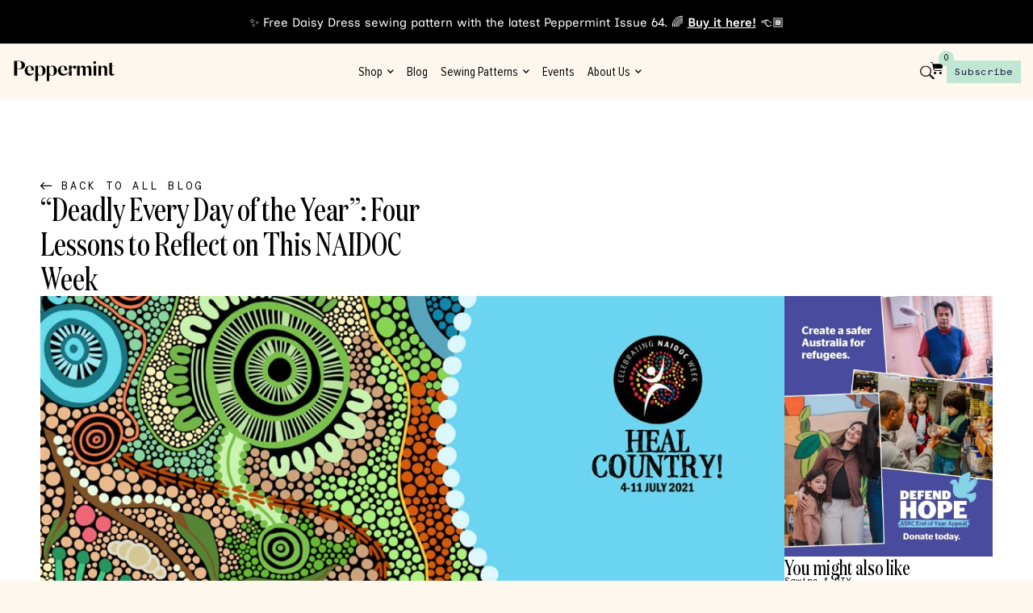

--- FILE ---
content_type: text/html; charset=UTF-8
request_url: https://peppermintmag.com/naidoc-week-2021/
body_size: 77195
content:
<!doctype html>
<html lang="en-AU" class="no-js" itemtype="https://schema.org/Blog" itemscope>
<head>
	<meta charset="UTF-8">
	<meta name="viewport" content="width=device-width, initial-scale=1, minimum-scale=1">
	<title>“Deadly Every Day of the Year”: Four Lessons to Reflect on This NAIDOC Week &#8211; peppermint magazine</title>
<meta name='robots' content='noindex, nofollow' />
<link rel='dns-prefetch' href='//ajax.googleapis.com' />
<link rel="alternate" type="application/rss+xml" title="peppermint magazine &raquo; Feed" href="https://peppermintmag.com/feed/" />
<link rel="alternate" type="application/rss+xml" title="peppermint magazine &raquo; Comments Feed" href="https://peppermintmag.com/comments/feed/" />
			<script>document.documentElement.classList.remove( 'no-js' );</script>
			<link rel="alternate" title="oEmbed (JSON)" type="application/json+oembed" href="https://peppermintmag.com/wp-json/oembed/1.0/embed?url=https%3A%2F%2Fpeppermintmag.com%2Fnaidoc-week-2021%2F" />
<link rel="alternate" title="oEmbed (XML)" type="text/xml+oembed" href="https://peppermintmag.com/wp-json/oembed/1.0/embed?url=https%3A%2F%2Fpeppermintmag.com%2Fnaidoc-week-2021%2F&#038;format=xml" />
		<!-- This site uses the Google Analytics by MonsterInsights plugin v9.11.1 - Using Analytics tracking - https://www.monsterinsights.com/ -->
							<script src="//www.googletagmanager.com/gtag/js?id=G-8RLVSQ8Z7L"  data-cfasync="false" data-wpfc-render="false" async></script>
			<script data-cfasync="false" data-wpfc-render="false">
				var mi_version = '9.11.1';
				var mi_track_user = true;
				var mi_no_track_reason = '';
								var MonsterInsightsDefaultLocations = {"page_location":"https:\/\/peppermintmag.com\/naidoc-week-2021\/"};
								if ( typeof MonsterInsightsPrivacyGuardFilter === 'function' ) {
					var MonsterInsightsLocations = (typeof MonsterInsightsExcludeQuery === 'object') ? MonsterInsightsPrivacyGuardFilter( MonsterInsightsExcludeQuery ) : MonsterInsightsPrivacyGuardFilter( MonsterInsightsDefaultLocations );
				} else {
					var MonsterInsightsLocations = (typeof MonsterInsightsExcludeQuery === 'object') ? MonsterInsightsExcludeQuery : MonsterInsightsDefaultLocations;
				}

								var disableStrs = [
										'ga-disable-G-8RLVSQ8Z7L',
									];

				/* Function to detect opted out users */
				function __gtagTrackerIsOptedOut() {
					for (var index = 0; index < disableStrs.length; index++) {
						if (document.cookie.indexOf(disableStrs[index] + '=true') > -1) {
							return true;
						}
					}

					return false;
				}

				/* Disable tracking if the opt-out cookie exists. */
				if (__gtagTrackerIsOptedOut()) {
					for (var index = 0; index < disableStrs.length; index++) {
						window[disableStrs[index]] = true;
					}
				}

				/* Opt-out function */
				function __gtagTrackerOptout() {
					for (var index = 0; index < disableStrs.length; index++) {
						document.cookie = disableStrs[index] + '=true; expires=Thu, 31 Dec 2099 23:59:59 UTC; path=/';
						window[disableStrs[index]] = true;
					}
				}

				if ('undefined' === typeof gaOptout) {
					function gaOptout() {
						__gtagTrackerOptout();
					}
				}
								window.dataLayer = window.dataLayer || [];

				window.MonsterInsightsDualTracker = {
					helpers: {},
					trackers: {},
				};
				if (mi_track_user) {
					function __gtagDataLayer() {
						dataLayer.push(arguments);
					}

					function __gtagTracker(type, name, parameters) {
						if (!parameters) {
							parameters = {};
						}

						if (parameters.send_to) {
							__gtagDataLayer.apply(null, arguments);
							return;
						}

						if (type === 'event') {
														parameters.send_to = monsterinsights_frontend.v4_id;
							var hookName = name;
							if (typeof parameters['event_category'] !== 'undefined') {
								hookName = parameters['event_category'] + ':' + name;
							}

							if (typeof MonsterInsightsDualTracker.trackers[hookName] !== 'undefined') {
								MonsterInsightsDualTracker.trackers[hookName](parameters);
							} else {
								__gtagDataLayer('event', name, parameters);
							}
							
						} else {
							__gtagDataLayer.apply(null, arguments);
						}
					}

					__gtagTracker('js', new Date());
					__gtagTracker('set', {
						'developer_id.dZGIzZG': true,
											});
					if ( MonsterInsightsLocations.page_location ) {
						__gtagTracker('set', MonsterInsightsLocations);
					}
										__gtagTracker('config', 'G-8RLVSQ8Z7L', {"forceSSL":"true","link_attribution":"true"} );
										window.gtag = __gtagTracker;										(function () {
						/* https://developers.google.com/analytics/devguides/collection/analyticsjs/ */
						/* ga and __gaTracker compatibility shim. */
						var noopfn = function () {
							return null;
						};
						var newtracker = function () {
							return new Tracker();
						};
						var Tracker = function () {
							return null;
						};
						var p = Tracker.prototype;
						p.get = noopfn;
						p.set = noopfn;
						p.send = function () {
							var args = Array.prototype.slice.call(arguments);
							args.unshift('send');
							__gaTracker.apply(null, args);
						};
						var __gaTracker = function () {
							var len = arguments.length;
							if (len === 0) {
								return;
							}
							var f = arguments[len - 1];
							if (typeof f !== 'object' || f === null || typeof f.hitCallback !== 'function') {
								if ('send' === arguments[0]) {
									var hitConverted, hitObject = false, action;
									if ('event' === arguments[1]) {
										if ('undefined' !== typeof arguments[3]) {
											hitObject = {
												'eventAction': arguments[3],
												'eventCategory': arguments[2],
												'eventLabel': arguments[4],
												'value': arguments[5] ? arguments[5] : 1,
											}
										}
									}
									if ('pageview' === arguments[1]) {
										if ('undefined' !== typeof arguments[2]) {
											hitObject = {
												'eventAction': 'page_view',
												'page_path': arguments[2],
											}
										}
									}
									if (typeof arguments[2] === 'object') {
										hitObject = arguments[2];
									}
									if (typeof arguments[5] === 'object') {
										Object.assign(hitObject, arguments[5]);
									}
									if ('undefined' !== typeof arguments[1].hitType) {
										hitObject = arguments[1];
										if ('pageview' === hitObject.hitType) {
											hitObject.eventAction = 'page_view';
										}
									}
									if (hitObject) {
										action = 'timing' === arguments[1].hitType ? 'timing_complete' : hitObject.eventAction;
										hitConverted = mapArgs(hitObject);
										__gtagTracker('event', action, hitConverted);
									}
								}
								return;
							}

							function mapArgs(args) {
								var arg, hit = {};
								var gaMap = {
									'eventCategory': 'event_category',
									'eventAction': 'event_action',
									'eventLabel': 'event_label',
									'eventValue': 'event_value',
									'nonInteraction': 'non_interaction',
									'timingCategory': 'event_category',
									'timingVar': 'name',
									'timingValue': 'value',
									'timingLabel': 'event_label',
									'page': 'page_path',
									'location': 'page_location',
									'title': 'page_title',
									'referrer' : 'page_referrer',
								};
								for (arg in args) {
																		if (!(!args.hasOwnProperty(arg) || !gaMap.hasOwnProperty(arg))) {
										hit[gaMap[arg]] = args[arg];
									} else {
										hit[arg] = args[arg];
									}
								}
								return hit;
							}

							try {
								f.hitCallback();
							} catch (ex) {
							}
						};
						__gaTracker.create = newtracker;
						__gaTracker.getByName = newtracker;
						__gaTracker.getAll = function () {
							return [];
						};
						__gaTracker.remove = noopfn;
						__gaTracker.loaded = true;
						window['__gaTracker'] = __gaTracker;
					})();
									} else {
										console.log("");
					(function () {
						function __gtagTracker() {
							return null;
						}

						window['__gtagTracker'] = __gtagTracker;
						window['gtag'] = __gtagTracker;
					})();
									}
			</script>
							<!-- / Google Analytics by MonsterInsights -->
				<style id="content-control-block-styles">
			@media (max-width: 640px) {
	.cc-hide-on-mobile {
		display: none !important;
	}
}
@media (min-width: 641px) and (max-width: 920px) {
	.cc-hide-on-tablet {
		display: none !important;
	}
}
@media (min-width: 921px) and (max-width: 1440px) {
	.cc-hide-on-desktop {
		display: none !important;
	}
}		</style>
		<style id='wp-img-auto-sizes-contain-inline-css'>
img:is([sizes=auto i],[sizes^="auto," i]){contain-intrinsic-size:3000px 1500px}
/*# sourceURL=wp-img-auto-sizes-contain-inline-css */
</style>
<link rel='stylesheet' id='dce-animations-css' href='https://peppermintmag.com/wp-content/plugins/dynamic-content-for-elementor/assets/css/animations.css?ver=3.3.25' media='all' />
<link rel='stylesheet' id='sbi_styles-css' href='https://peppermintmag.com/wp-content/plugins/instagram-feed-pro/css/sbi-styles.min.css?ver=6.9.0' media='all' />
<style id='wp-emoji-styles-inline-css'>

	img.wp-smiley, img.emoji {
		display: inline !important;
		border: none !important;
		box-shadow: none !important;
		height: 1em !important;
		width: 1em !important;
		margin: 0 0.07em !important;
		vertical-align: -0.1em !important;
		background: none !important;
		padding: 0 !important;
	}
/*# sourceURL=wp-emoji-styles-inline-css */
</style>
<link rel='stylesheet' id='wp-block-library-css' href='https://peppermintmag.com/wp-includes/css/dist/block-library/style.min.css?ver=6.9' media='all' />
<style id='classic-theme-styles-inline-css'>
/*! This file is auto-generated */
.wp-block-button__link{color:#fff;background-color:#32373c;border-radius:9999px;box-shadow:none;text-decoration:none;padding:calc(.667em + 2px) calc(1.333em + 2px);font-size:1.125em}.wp-block-file__button{background:#32373c;color:#fff;text-decoration:none}
/*# sourceURL=/wp-includes/css/classic-themes.min.css */
</style>
<link rel='stylesheet' id='content-control-block-styles-css' href='https://peppermintmag.com/wp-content/plugins/content-control/dist/style-block-editor.css?ver=2.6.5' media='all' />
<style id='global-styles-inline-css'>
:root{--wp--preset--aspect-ratio--square: 1;--wp--preset--aspect-ratio--4-3: 4/3;--wp--preset--aspect-ratio--3-4: 3/4;--wp--preset--aspect-ratio--3-2: 3/2;--wp--preset--aspect-ratio--2-3: 2/3;--wp--preset--aspect-ratio--16-9: 16/9;--wp--preset--aspect-ratio--9-16: 9/16;--wp--preset--color--black: #000000;--wp--preset--color--cyan-bluish-gray: #abb8c3;--wp--preset--color--white: #ffffff;--wp--preset--color--pale-pink: #f78da7;--wp--preset--color--vivid-red: #cf2e2e;--wp--preset--color--luminous-vivid-orange: #ff6900;--wp--preset--color--luminous-vivid-amber: #fcb900;--wp--preset--color--light-green-cyan: #7bdcb5;--wp--preset--color--vivid-green-cyan: #00d084;--wp--preset--color--pale-cyan-blue: #8ed1fc;--wp--preset--color--vivid-cyan-blue: #0693e3;--wp--preset--color--vivid-purple: #9b51e0;--wp--preset--color--theme-palette-1: var(--global-palette1);--wp--preset--color--theme-palette-2: var(--global-palette2);--wp--preset--color--theme-palette-3: var(--global-palette3);--wp--preset--color--theme-palette-4: var(--global-palette4);--wp--preset--color--theme-palette-5: var(--global-palette5);--wp--preset--color--theme-palette-6: var(--global-palette6);--wp--preset--color--theme-palette-7: var(--global-palette7);--wp--preset--color--theme-palette-8: var(--global-palette8);--wp--preset--color--theme-palette-9: var(--global-palette9);--wp--preset--gradient--vivid-cyan-blue-to-vivid-purple: linear-gradient(135deg,rgb(6,147,227) 0%,rgb(155,81,224) 100%);--wp--preset--gradient--light-green-cyan-to-vivid-green-cyan: linear-gradient(135deg,rgb(122,220,180) 0%,rgb(0,208,130) 100%);--wp--preset--gradient--luminous-vivid-amber-to-luminous-vivid-orange: linear-gradient(135deg,rgb(252,185,0) 0%,rgb(255,105,0) 100%);--wp--preset--gradient--luminous-vivid-orange-to-vivid-red: linear-gradient(135deg,rgb(255,105,0) 0%,rgb(207,46,46) 100%);--wp--preset--gradient--very-light-gray-to-cyan-bluish-gray: linear-gradient(135deg,rgb(238,238,238) 0%,rgb(169,184,195) 100%);--wp--preset--gradient--cool-to-warm-spectrum: linear-gradient(135deg,rgb(74,234,220) 0%,rgb(151,120,209) 20%,rgb(207,42,186) 40%,rgb(238,44,130) 60%,rgb(251,105,98) 80%,rgb(254,248,76) 100%);--wp--preset--gradient--blush-light-purple: linear-gradient(135deg,rgb(255,206,236) 0%,rgb(152,150,240) 100%);--wp--preset--gradient--blush-bordeaux: linear-gradient(135deg,rgb(254,205,165) 0%,rgb(254,45,45) 50%,rgb(107,0,62) 100%);--wp--preset--gradient--luminous-dusk: linear-gradient(135deg,rgb(255,203,112) 0%,rgb(199,81,192) 50%,rgb(65,88,208) 100%);--wp--preset--gradient--pale-ocean: linear-gradient(135deg,rgb(255,245,203) 0%,rgb(182,227,212) 50%,rgb(51,167,181) 100%);--wp--preset--gradient--electric-grass: linear-gradient(135deg,rgb(202,248,128) 0%,rgb(113,206,126) 100%);--wp--preset--gradient--midnight: linear-gradient(135deg,rgb(2,3,129) 0%,rgb(40,116,252) 100%);--wp--preset--font-size--small: var(--global-font-size-small);--wp--preset--font-size--medium: var(--global-font-size-medium);--wp--preset--font-size--large: var(--global-font-size-large);--wp--preset--font-size--x-large: 42px;--wp--preset--font-size--larger: var(--global-font-size-larger);--wp--preset--font-size--xxlarge: var(--global-font-size-xxlarge);--wp--preset--spacing--20: 0.44rem;--wp--preset--spacing--30: 0.67rem;--wp--preset--spacing--40: 1rem;--wp--preset--spacing--50: 1.5rem;--wp--preset--spacing--60: 2.25rem;--wp--preset--spacing--70: 3.38rem;--wp--preset--spacing--80: 5.06rem;--wp--preset--shadow--natural: 6px 6px 9px rgba(0, 0, 0, 0.2);--wp--preset--shadow--deep: 12px 12px 50px rgba(0, 0, 0, 0.4);--wp--preset--shadow--sharp: 6px 6px 0px rgba(0, 0, 0, 0.2);--wp--preset--shadow--outlined: 6px 6px 0px -3px rgb(255, 255, 255), 6px 6px rgb(0, 0, 0);--wp--preset--shadow--crisp: 6px 6px 0px rgb(0, 0, 0);}:where(.is-layout-flex){gap: 0.5em;}:where(.is-layout-grid){gap: 0.5em;}body .is-layout-flex{display: flex;}.is-layout-flex{flex-wrap: wrap;align-items: center;}.is-layout-flex > :is(*, div){margin: 0;}body .is-layout-grid{display: grid;}.is-layout-grid > :is(*, div){margin: 0;}:where(.wp-block-columns.is-layout-flex){gap: 2em;}:where(.wp-block-columns.is-layout-grid){gap: 2em;}:where(.wp-block-post-template.is-layout-flex){gap: 1.25em;}:where(.wp-block-post-template.is-layout-grid){gap: 1.25em;}.has-black-color{color: var(--wp--preset--color--black) !important;}.has-cyan-bluish-gray-color{color: var(--wp--preset--color--cyan-bluish-gray) !important;}.has-white-color{color: var(--wp--preset--color--white) !important;}.has-pale-pink-color{color: var(--wp--preset--color--pale-pink) !important;}.has-vivid-red-color{color: var(--wp--preset--color--vivid-red) !important;}.has-luminous-vivid-orange-color{color: var(--wp--preset--color--luminous-vivid-orange) !important;}.has-luminous-vivid-amber-color{color: var(--wp--preset--color--luminous-vivid-amber) !important;}.has-light-green-cyan-color{color: var(--wp--preset--color--light-green-cyan) !important;}.has-vivid-green-cyan-color{color: var(--wp--preset--color--vivid-green-cyan) !important;}.has-pale-cyan-blue-color{color: var(--wp--preset--color--pale-cyan-blue) !important;}.has-vivid-cyan-blue-color{color: var(--wp--preset--color--vivid-cyan-blue) !important;}.has-vivid-purple-color{color: var(--wp--preset--color--vivid-purple) !important;}.has-black-background-color{background-color: var(--wp--preset--color--black) !important;}.has-cyan-bluish-gray-background-color{background-color: var(--wp--preset--color--cyan-bluish-gray) !important;}.has-white-background-color{background-color: var(--wp--preset--color--white) !important;}.has-pale-pink-background-color{background-color: var(--wp--preset--color--pale-pink) !important;}.has-vivid-red-background-color{background-color: var(--wp--preset--color--vivid-red) !important;}.has-luminous-vivid-orange-background-color{background-color: var(--wp--preset--color--luminous-vivid-orange) !important;}.has-luminous-vivid-amber-background-color{background-color: var(--wp--preset--color--luminous-vivid-amber) !important;}.has-light-green-cyan-background-color{background-color: var(--wp--preset--color--light-green-cyan) !important;}.has-vivid-green-cyan-background-color{background-color: var(--wp--preset--color--vivid-green-cyan) !important;}.has-pale-cyan-blue-background-color{background-color: var(--wp--preset--color--pale-cyan-blue) !important;}.has-vivid-cyan-blue-background-color{background-color: var(--wp--preset--color--vivid-cyan-blue) !important;}.has-vivid-purple-background-color{background-color: var(--wp--preset--color--vivid-purple) !important;}.has-black-border-color{border-color: var(--wp--preset--color--black) !important;}.has-cyan-bluish-gray-border-color{border-color: var(--wp--preset--color--cyan-bluish-gray) !important;}.has-white-border-color{border-color: var(--wp--preset--color--white) !important;}.has-pale-pink-border-color{border-color: var(--wp--preset--color--pale-pink) !important;}.has-vivid-red-border-color{border-color: var(--wp--preset--color--vivid-red) !important;}.has-luminous-vivid-orange-border-color{border-color: var(--wp--preset--color--luminous-vivid-orange) !important;}.has-luminous-vivid-amber-border-color{border-color: var(--wp--preset--color--luminous-vivid-amber) !important;}.has-light-green-cyan-border-color{border-color: var(--wp--preset--color--light-green-cyan) !important;}.has-vivid-green-cyan-border-color{border-color: var(--wp--preset--color--vivid-green-cyan) !important;}.has-pale-cyan-blue-border-color{border-color: var(--wp--preset--color--pale-cyan-blue) !important;}.has-vivid-cyan-blue-border-color{border-color: var(--wp--preset--color--vivid-cyan-blue) !important;}.has-vivid-purple-border-color{border-color: var(--wp--preset--color--vivid-purple) !important;}.has-vivid-cyan-blue-to-vivid-purple-gradient-background{background: var(--wp--preset--gradient--vivid-cyan-blue-to-vivid-purple) !important;}.has-light-green-cyan-to-vivid-green-cyan-gradient-background{background: var(--wp--preset--gradient--light-green-cyan-to-vivid-green-cyan) !important;}.has-luminous-vivid-amber-to-luminous-vivid-orange-gradient-background{background: var(--wp--preset--gradient--luminous-vivid-amber-to-luminous-vivid-orange) !important;}.has-luminous-vivid-orange-to-vivid-red-gradient-background{background: var(--wp--preset--gradient--luminous-vivid-orange-to-vivid-red) !important;}.has-very-light-gray-to-cyan-bluish-gray-gradient-background{background: var(--wp--preset--gradient--very-light-gray-to-cyan-bluish-gray) !important;}.has-cool-to-warm-spectrum-gradient-background{background: var(--wp--preset--gradient--cool-to-warm-spectrum) !important;}.has-blush-light-purple-gradient-background{background: var(--wp--preset--gradient--blush-light-purple) !important;}.has-blush-bordeaux-gradient-background{background: var(--wp--preset--gradient--blush-bordeaux) !important;}.has-luminous-dusk-gradient-background{background: var(--wp--preset--gradient--luminous-dusk) !important;}.has-pale-ocean-gradient-background{background: var(--wp--preset--gradient--pale-ocean) !important;}.has-electric-grass-gradient-background{background: var(--wp--preset--gradient--electric-grass) !important;}.has-midnight-gradient-background{background: var(--wp--preset--gradient--midnight) !important;}.has-small-font-size{font-size: var(--wp--preset--font-size--small) !important;}.has-medium-font-size{font-size: var(--wp--preset--font-size--medium) !important;}.has-large-font-size{font-size: var(--wp--preset--font-size--large) !important;}.has-x-large-font-size{font-size: var(--wp--preset--font-size--x-large) !important;}
:where(.wp-block-post-template.is-layout-flex){gap: 1.25em;}:where(.wp-block-post-template.is-layout-grid){gap: 1.25em;}
:where(.wp-block-term-template.is-layout-flex){gap: 1.25em;}:where(.wp-block-term-template.is-layout-grid){gap: 1.25em;}
:where(.wp-block-columns.is-layout-flex){gap: 2em;}:where(.wp-block-columns.is-layout-grid){gap: 2em;}
:root :where(.wp-block-pullquote){font-size: 1.5em;line-height: 1.6;}
/*# sourceURL=global-styles-inline-css */
</style>
<link rel='stylesheet' id='select2-css' href='https://peppermintmag.com/wp-content/plugins/beautiful-taxonomy-filters/public/css/select2.min.css?ver=2.4.3' media='all' />
<link rel='stylesheet' id='beautiful-taxonomy-filters-basic-css' href='https://peppermintmag.com/wp-content/plugins/beautiful-taxonomy-filters/public/css/beautiful-taxonomy-filters-base.min.css?ver=2.4.3' media='all' />
<style id='woocommerce-inline-inline-css'>
.woocommerce form .form-row .required { visibility: visible; }
/*# sourceURL=woocommerce-inline-inline-css */
</style>
<link rel='stylesheet' id='wpsl-styles-css' href='https://peppermintmag.com/wp-content/plugins/wp-store-locator/css/styles.min.css?ver=2.2.261' media='all' />
<link rel='stylesheet' id='wt-smart-coupon-for-woo-css' href='https://peppermintmag.com/wp-content/plugins/wt-smart-coupons-for-woocommerce/public/css/wt-smart-coupon-public.css?ver=2.2.6' media='all' />
<link rel='stylesheet' id='dce-style-css' href='https://peppermintmag.com/wp-content/plugins/dynamic-content-for-elementor/assets/css/style.min.css?ver=3.3.25' media='all' />
<link rel='stylesheet' id='dce-hidden-label-css' href='https://peppermintmag.com/wp-content/plugins/dynamic-content-for-elementor/assets/css/hidden-label.min.css?ver=3.3.25' media='all' />
<link rel='stylesheet' id='dce-dynamic-visibility-css' href='https://peppermintmag.com/wp-content/plugins/dynamic-content-for-elementor/assets/css/dynamic-visibility.min.css?ver=3.3.25' media='all' />
<link rel='stylesheet' id='dce-tooltip-css' href='https://peppermintmag.com/wp-content/plugins/dynamic-content-for-elementor/assets/css/tooltip.min.css?ver=3.3.25' media='all' />
<link rel='stylesheet' id='dce-pageScroll-css' href='https://peppermintmag.com/wp-content/plugins/dynamic-content-for-elementor/assets/css/page-scroll.min.css?ver=3.3.25' media='all' />
<link rel='stylesheet' id='dce-reveal-css' href='https://peppermintmag.com/wp-content/plugins/dynamic-content-for-elementor/assets/css/reveal.min.css?ver=3.3.25' media='all' />
<link rel='stylesheet' id='dce-plyr-css' href='https://peppermintmag.com/wp-content/plugins/dynamic-content-for-elementor/assets/node/plyr/plyr.css?ver=3.3.25' media='all' />
<link rel='stylesheet' id='woonp-frontend-css' href='https://peppermintmag.com/wp-content/plugins/wpc-name-your-price/assets/css/frontend.css?ver=2.2.1' media='all' />
<link rel='stylesheet' id='kadence-global-css' href='https://peppermintmag.com/wp-content/themes/kadence/assets/css/global.min.css?ver=1.2.14' media='all' />
<style id='kadence-global-inline-css'>
/* Kadence Base CSS */
:root{--global-palette1:#1B7466;--global-palette2:#C0E7D3;--global-palette3:#000000;--global-palette4:#000000;--global-palette5:#000000;--global-palette6:#A7C3F2;--global-palette7:#FFD4BD;--global-palette8:#FDF7EE;--global-palette9:#ffffff;--global-palette9rgb:255, 255, 255;--global-palette-highlight:var(--global-palette1);--global-palette-highlight-alt:var(--global-palette2);--global-palette-highlight-alt2:var(--global-palette9);--global-palette-btn-bg:var(--global-palette1);--global-palette-btn-bg-hover:var(--global-palette2);--global-palette-btn:var(--global-palette9);--global-palette-btn-hover:var(--global-palette9);--global-body-font-family:-apple-system,BlinkMacSystemFont,"Segoe UI",Roboto,Oxygen-Sans,Ubuntu,Cantarell,"Helvetica Neue",sans-serif, "Apple Color Emoji", "Segoe UI Emoji", "Segoe UI Symbol";--global-heading-font-family:inherit;--global-primary-nav-font-family:inherit;--global-fallback-font:sans-serif;--global-display-fallback-font:sans-serif;--global-content-width:1290px;--global-content-narrow-width:842px;--global-content-edge-padding:1.5rem;--global-content-boxed-padding:2rem;--global-calc-content-width:calc(1290px - var(--global-content-edge-padding) - var(--global-content-edge-padding) );--wp--style--global--content-size:var(--global-calc-content-width);}.wp-site-blocks{--global-vw:calc( 100vw - ( 0.5 * var(--scrollbar-offset)));}:root body.kadence-elementor-colors{--e-global-color-kadence1:var(--global-palette1);--e-global-color-kadence2:var(--global-palette2);--e-global-color-kadence3:var(--global-palette3);--e-global-color-kadence4:var(--global-palette4);--e-global-color-kadence5:var(--global-palette5);--e-global-color-kadence6:var(--global-palette6);--e-global-color-kadence7:var(--global-palette7);--e-global-color-kadence8:var(--global-palette8);--e-global-color-kadence9:var(--global-palette9);}body{background:var(--global-palette8);}body, input, select, optgroup, textarea{font-style:normal;font-weight:300;font-size:16px;line-height:1.6;font-family:var(--global-body-font-family);color:var(--global-palette4);}.content-bg, body.content-style-unboxed .site{background:var(--global-palette9);}h1,h2,h3,h4,h5,h6{font-family:var(--global-heading-font-family);}h1{font-weight:700;font-size:32px;line-height:1.5;color:var(--global-palette3);}h2{font-weight:700;font-size:28px;line-height:1.5;color:var(--global-palette3);}h3{font-weight:700;font-size:24px;line-height:1.5;color:var(--global-palette3);}h4{font-weight:700;font-size:22px;line-height:1.5;color:var(--global-palette4);}h5{font-weight:700;font-size:20px;line-height:1.5;color:var(--global-palette4);}h6{font-weight:700;font-size:18px;line-height:1.5;color:var(--global-palette5);}.entry-hero .kadence-breadcrumbs{max-width:1290px;}.site-container, .site-header-row-layout-contained, .site-footer-row-layout-contained, .entry-hero-layout-contained, .comments-area, .alignfull > .wp-block-cover__inner-container, .alignwide > .wp-block-cover__inner-container{max-width:var(--global-content-width);}.content-width-narrow .content-container.site-container, .content-width-narrow .hero-container.site-container{max-width:var(--global-content-narrow-width);}@media all and (min-width: 1520px){.wp-site-blocks .content-container  .alignwide{margin-left:-115px;margin-right:-115px;width:unset;max-width:unset;}}@media all and (min-width: 1102px){.content-width-narrow .wp-site-blocks .content-container .alignwide{margin-left:-130px;margin-right:-130px;width:unset;max-width:unset;}}.content-style-boxed .wp-site-blocks .entry-content .alignwide{margin-left:calc( -1 * var( --global-content-boxed-padding ) );margin-right:calc( -1 * var( --global-content-boxed-padding ) );}.content-area{margin-top:5rem;margin-bottom:5rem;}@media all and (max-width: 1024px){.content-area{margin-top:3rem;margin-bottom:3rem;}}@media all and (max-width: 767px){.content-area{margin-top:2rem;margin-bottom:2rem;}}@media all and (max-width: 1024px){:root{--global-content-boxed-padding:2rem;}}@media all and (max-width: 767px){:root{--global-content-boxed-padding:1.5rem;}}.entry-content-wrap{padding:2rem;}@media all and (max-width: 1024px){.entry-content-wrap{padding:2rem;}}@media all and (max-width: 767px){.entry-content-wrap{padding:1.5rem;}}.entry.single-entry{box-shadow:0px 15px 15px -10px rgba(0,0,0,0.05);}.entry.loop-entry{box-shadow:0px 15px 15px -10px rgba(0,0,0,0.05);}.loop-entry .entry-content-wrap{padding:2rem;}@media all and (max-width: 1024px){.loop-entry .entry-content-wrap{padding:2rem;}}@media all and (max-width: 767px){.loop-entry .entry-content-wrap{padding:1.5rem;}}button, .button, .wp-block-button__link, input[type="button"], input[type="reset"], input[type="submit"], .fl-button, .elementor-button-wrapper .elementor-button, .wc-block-components-checkout-place-order-button, .wc-block-cart__submit{box-shadow:0px 0px 0px -7px rgba(0,0,0,0);}button:hover, button:focus, button:active, .button:hover, .button:focus, .button:active, .wp-block-button__link:hover, .wp-block-button__link:focus, .wp-block-button__link:active, input[type="button"]:hover, input[type="button"]:focus, input[type="button"]:active, input[type="reset"]:hover, input[type="reset"]:focus, input[type="reset"]:active, input[type="submit"]:hover, input[type="submit"]:focus, input[type="submit"]:active, .elementor-button-wrapper .elementor-button:hover, .elementor-button-wrapper .elementor-button:focus, .elementor-button-wrapper .elementor-button:active, .wc-block-cart__submit:hover{box-shadow:0px 15px 25px -7px rgba(0,0,0,0.1);}.kb-button.kb-btn-global-outline.kb-btn-global-inherit{padding-top:calc(px - 2px);padding-right:calc(px - 2px);padding-bottom:calc(px - 2px);padding-left:calc(px - 2px);}@media all and (max-width: 1024px){.mobile-transparent-header .entry-hero .entry-hero-container-inner{padding-top:80px;}}@media all and (max-width: 767px){.mobile-transparent-header .entry-hero .entry-hero-container-inner{padding-top:80px;}}.entry-hero.post-hero-section .entry-header{min-height:200px;}
/* Kadence Header CSS */
@media all and (max-width: 1024px){.mobile-transparent-header #masthead{position:absolute;left:0px;right:0px;z-index:100;}.kadence-scrollbar-fixer.mobile-transparent-header #masthead{right:var(--scrollbar-offset,0);}.mobile-transparent-header #masthead, .mobile-transparent-header .site-top-header-wrap .site-header-row-container-inner, .mobile-transparent-header .site-main-header-wrap .site-header-row-container-inner, .mobile-transparent-header .site-bottom-header-wrap .site-header-row-container-inner{background:transparent;}.site-header-row-tablet-layout-fullwidth, .site-header-row-tablet-layout-standard{padding:0px;}}@media all and (min-width: 1025px){.transparent-header #masthead{position:absolute;left:0px;right:0px;z-index:100;}.transparent-header.kadence-scrollbar-fixer #masthead{right:var(--scrollbar-offset,0);}.transparent-header #masthead, .transparent-header .site-top-header-wrap .site-header-row-container-inner, .transparent-header .site-main-header-wrap .site-header-row-container-inner, .transparent-header .site-bottom-header-wrap .site-header-row-container-inner{background:transparent;}}.site-branding{padding:0px 0px 0px 0px;}.site-branding .site-title{font-weight:700;font-size:26px;line-height:1.2;color:var(--global-palette3);}#masthead, #masthead .kadence-sticky-header.item-is-fixed:not(.item-at-start):not(.site-header-row-container):not(.site-main-header-wrap), #masthead .kadence-sticky-header.item-is-fixed:not(.item-at-start) > .site-header-row-container-inner{background:#ffffff;}.site-main-header-inner-wrap{min-height:80px;}.header-navigation .header-menu-container ul ul.sub-menu, .header-navigation .header-menu-container ul ul.submenu{background:var(--global-palette3);box-shadow:0px 2px 13px 0px rgba(0,0,0,0.1);}.header-navigation .header-menu-container ul ul li.menu-item, .header-menu-container ul.menu > li.kadence-menu-mega-enabled > ul > li.menu-item > a{border-bottom:1px solid rgba(255,255,255,0.1);}.header-navigation .header-menu-container ul ul li.menu-item > a{width:200px;padding-top:1em;padding-bottom:1em;color:var(--global-palette8);font-size:12px;}.header-navigation .header-menu-container ul ul li.menu-item > a:hover{color:var(--global-palette9);background:var(--global-palette4);}.header-navigation .header-menu-container ul ul li.menu-item.current-menu-item > a{color:var(--global-palette9);background:var(--global-palette4);}.mobile-toggle-open-container .menu-toggle-open, .mobile-toggle-open-container .menu-toggle-open:focus{color:var(--global-palette5);padding:0.4em 0.6em 0.4em 0.6em;font-size:14px;}.mobile-toggle-open-container .menu-toggle-open.menu-toggle-style-bordered{border:1px solid currentColor;}.mobile-toggle-open-container .menu-toggle-open .menu-toggle-icon{font-size:20px;}.mobile-toggle-open-container .menu-toggle-open:hover, .mobile-toggle-open-container .menu-toggle-open:focus-visible{color:var(--global-palette-highlight);}.mobile-navigation ul li{font-size:14px;}.mobile-navigation ul li a{padding-top:1em;padding-bottom:1em;}.mobile-navigation ul li > a, .mobile-navigation ul li.menu-item-has-children > .drawer-nav-drop-wrap{color:var(--global-palette8);}.mobile-navigation ul li.current-menu-item > a, .mobile-navigation ul li.current-menu-item.menu-item-has-children > .drawer-nav-drop-wrap{color:var(--global-palette-highlight);}.mobile-navigation ul li.menu-item-has-children .drawer-nav-drop-wrap, .mobile-navigation ul li:not(.menu-item-has-children) a{border-bottom:1px solid rgba(255,255,255,0.1);}.mobile-navigation:not(.drawer-navigation-parent-toggle-true) ul li.menu-item-has-children .drawer-nav-drop-wrap button{border-left:1px solid rgba(255,255,255,0.1);}#mobile-drawer .drawer-header .drawer-toggle{padding:0.6em 0.15em 0.6em 0.15em;font-size:24px;}
/* Kadence Woo CSS */
.entry-hero.product-hero-section .entry-header{min-height:200px;}.product-title .single-category{font-weight:700;font-size:32px;line-height:1.5;color:var(--global-palette3);}.wp-site-blocks .product-hero-section .extra-title{font-weight:700;font-size:32px;line-height:1.5;}.woocommerce ul.products.woo-archive-btn-button .product-action-wrap .button:not(.kb-button), .woocommerce ul.products li.woo-archive-btn-button .button:not(.kb-button), .wc-block-grid__product.woo-archive-btn-button .product-details .wc-block-grid__product-add-to-cart .wp-block-button__link{border:2px none transparent;box-shadow:0px 0px 0px 0px rgba(0,0,0,0.0);}.woocommerce ul.products.woo-archive-btn-button .product-action-wrap .button:not(.kb-button):hover, .woocommerce ul.products li.woo-archive-btn-button .button:not(.kb-button):hover, .wc-block-grid__product.woo-archive-btn-button .product-details .wc-block-grid__product-add-to-cart .wp-block-button__link:hover{box-shadow:0px 0px 0px 0px rgba(0,0,0,0);}
/*# sourceURL=kadence-global-inline-css */
</style>
<link rel='stylesheet' id='kadence-simplelightbox-css-css' href='https://peppermintmag.com/wp-content/themes/kadence/assets/css/simplelightbox.min.css?ver=1.2.14' media='all' />
<link rel='stylesheet' id='kadence-header-css' href='https://peppermintmag.com/wp-content/themes/kadence/assets/css/header.min.css?ver=1.2.14' media='all' />
<link rel='stylesheet' id='kadence-content-css' href='https://peppermintmag.com/wp-content/themes/kadence/assets/css/content.min.css?ver=1.2.14' media='all' />
<link rel='stylesheet' id='kadence-related-posts-css' href='https://peppermintmag.com/wp-content/themes/kadence/assets/css/related-posts.min.css?ver=1.2.14' media='all' />
<link rel='stylesheet' id='kad-splide-css' href='https://peppermintmag.com/wp-content/themes/kadence/assets/css/kadence-splide.min.css?ver=1.2.14' media='all' />
<link rel='stylesheet' id='kadence-woocommerce-css' href='https://peppermintmag.com/wp-content/themes/kadence/assets/css/woocommerce.min.css?ver=1.2.14' media='all' />
<link rel='stylesheet' id='kadence-footer-css' href='https://peppermintmag.com/wp-content/themes/kadence/assets/css/footer.min.css?ver=1.2.14' media='all' />
<link rel='stylesheet' id='elementor-frontend-css' href='https://peppermintmag.com/wp-content/uploads/elementor/css/custom-frontend.min.css?ver=1768976875' media='all' />
<link rel='stylesheet' id='widget-nav-menu-css' href='https://peppermintmag.com/wp-content/uploads/elementor/css/custom-pro-widget-nav-menu.min.css?ver=1768976875' media='all' />
<link rel='stylesheet' id='e-animation-fadeIn-css' href='https://peppermintmag.com/wp-content/plugins/elementor/assets/lib/animations/styles/fadeIn.min.css?ver=3.34.2' media='all' />
<link rel='stylesheet' id='widget-mega-menu-css' href='https://peppermintmag.com/wp-content/uploads/elementor/css/custom-pro-widget-mega-menu.min.css?ver=1768976875' media='all' />
<link rel='stylesheet' id='widget-search-css' href='https://peppermintmag.com/wp-content/plugins/elementor-pro/assets/css/widget-search.min.css?ver=3.34.1' media='all' />
<link rel='stylesheet' id='widget-woocommerce-menu-cart-css' href='https://peppermintmag.com/wp-content/uploads/elementor/css/custom-pro-widget-woocommerce-menu-cart.min.css?ver=1768976875' media='all' />
<link rel='stylesheet' id='e-sticky-css' href='https://peppermintmag.com/wp-content/plugins/elementor-pro/assets/css/modules/sticky.min.css?ver=3.34.1' media='all' />
<link rel='stylesheet' id='widget-heading-css' href='https://peppermintmag.com/wp-content/plugins/elementor/assets/css/widget-heading.min.css?ver=3.34.2' media='all' />
<link rel='stylesheet' id='widget-icon-list-css' href='https://peppermintmag.com/wp-content/uploads/elementor/css/custom-widget-icon-list.min.css?ver=1768976875' media='all' />
<link rel='stylesheet' id='widget-form-css' href='https://peppermintmag.com/wp-content/plugins/elementor-pro/assets/css/widget-form.min.css?ver=3.34.1' media='all' />
<link rel='stylesheet' id='widget-image-css' href='https://peppermintmag.com/wp-content/plugins/elementor/assets/css/widget-image.min.css?ver=3.34.2' media='all' />
<link rel='stylesheet' id='widget-post-info-css' href='https://peppermintmag.com/wp-content/plugins/elementor-pro/assets/css/widget-post-info.min.css?ver=3.34.1' media='all' />
<link rel='stylesheet' id='elementor-icons-shared-0-css' href='https://peppermintmag.com/wp-content/plugins/elementor/assets/lib/font-awesome/css/fontawesome.min.css?ver=5.15.3' media='all' />
<link rel='stylesheet' id='elementor-icons-fa-regular-css' href='https://peppermintmag.com/wp-content/plugins/elementor/assets/lib/font-awesome/css/regular.min.css?ver=5.15.3' media='all' />
<link rel='stylesheet' id='elementor-icons-fa-solid-css' href='https://peppermintmag.com/wp-content/plugins/elementor/assets/lib/font-awesome/css/solid.min.css?ver=5.15.3' media='all' />
<link rel='stylesheet' id='widget-loop-common-css' href='https://peppermintmag.com/wp-content/plugins/elementor-pro/assets/css/widget-loop-common.min.css?ver=3.34.1' media='all' />
<link rel='stylesheet' id='widget-loop-grid-css' href='https://peppermintmag.com/wp-content/uploads/elementor/css/custom-pro-widget-loop-grid.min.css?ver=1768976875' media='all' />
<link rel='stylesheet' id='widget-share-buttons-css' href='https://peppermintmag.com/wp-content/plugins/elementor-pro/assets/css/widget-share-buttons.min.css?ver=3.34.1' media='all' />
<link rel='stylesheet' id='e-apple-webkit-css' href='https://peppermintmag.com/wp-content/uploads/elementor/css/custom-apple-webkit.min.css?ver=1768976875' media='all' />
<link rel='stylesheet' id='elementor-icons-fa-brands-css' href='https://peppermintmag.com/wp-content/plugins/elementor/assets/lib/font-awesome/css/brands.min.css?ver=5.15.3' media='all' />
<link rel='stylesheet' id='widget-post-navigation-css' href='https://peppermintmag.com/wp-content/plugins/elementor-pro/assets/css/widget-post-navigation.min.css?ver=3.34.1' media='all' />
<link rel='stylesheet' id='elementor-icons-css' href='https://peppermintmag.com/wp-content/plugins/elementor/assets/lib/eicons/css/elementor-icons.min.css?ver=5.46.0' media='all' />
<link rel='stylesheet' id='elementor-post-7-css' href='https://peppermintmag.com/wp-content/uploads/elementor/css/post-7.css?ver=1768976877' media='all' />
<link rel='stylesheet' id='dashicons-css' href='https://peppermintmag.com/wp-includes/css/dashicons.min.css?ver=6.9' media='all' />
<link rel='stylesheet' id='font-awesome-5-all-css' href='https://peppermintmag.com/wp-content/plugins/elementor/assets/lib/font-awesome/css/all.min.css?ver=4.11.64' media='all' />
<link rel='stylesheet' id='font-awesome-4-shim-css' href='https://peppermintmag.com/wp-content/plugins/elementor/assets/lib/font-awesome/css/v4-shims.min.css?ver=3.34.2' media='all' />
<link rel='stylesheet' id='sbistyles-css' href='https://peppermintmag.com/wp-content/plugins/instagram-feed-pro/css/sbi-styles.min.css?ver=6.9.0' media='all' />
<link rel='stylesheet' id='elementor-post-83625-css' href='https://peppermintmag.com/wp-content/uploads/elementor/css/post-83625.css?ver=1768976879' media='all' />
<link rel='stylesheet' id='elementor-post-83679-css' href='https://peppermintmag.com/wp-content/uploads/elementor/css/post-83679.css?ver=1768976879' media='all' />
<link rel='stylesheet' id='elementor-post-82641-css' href='https://peppermintmag.com/wp-content/uploads/elementor/css/post-82641.css?ver=1768976920' media='all' />
<link rel='stylesheet' id='eael-general-css' href='https://peppermintmag.com/wp-content/plugins/essential-addons-for-elementor-lite/assets/front-end/css/view/general.min.css?ver=6.5.8' media='all' />
<link rel='stylesheet' id='upk-site-css' href='https://peppermintmag.com/wp-content/plugins/ultimate-post-kit/assets/css/upk-site.css?ver=4.0.22' media='all' />
<script src="https://peppermintmag.com/wp-includes/js/jquery/jquery.min.js?ver=3.7.1" id="jquery-core-js"></script>
<script src="https://peppermintmag.com/wp-includes/js/jquery/jquery-migrate.min.js?ver=3.4.1" id="jquery-migrate-js"></script>
<script id="jquery-js-after">
if (typeof (window.wpfReadyList) == "undefined") {
			var v = jQuery.fn.jquery;
			if (v && parseInt(v) >= 3 && window.self === window.top) {
				var readyList=[];
				window.originalReadyMethod = jQuery.fn.ready;
				jQuery.fn.ready = function(){
					if(arguments.length && arguments.length > 0 && typeof arguments[0] === "function") {
						readyList.push({"c": this, "a": arguments});
					}
					return window.originalReadyMethod.apply( this, arguments );
				};
				window.wpfReadyList = readyList;
			}}
//# sourceURL=jquery-js-after
</script>
<script src="https://peppermintmag.com/wp-content/plugins/google-analytics-for-wordpress/assets/js/frontend-gtag.min.js?ver=9.11.1" id="monsterinsights-frontend-script-js" async data-wp-strategy="async"></script>
<script data-cfasync="false" data-wpfc-render="false" id='monsterinsights-frontend-script-js-extra'>var monsterinsights_frontend = {"js_events_tracking":"true","download_extensions":"doc,pdf,ppt,zip,xls,docx,pptx,xlsx","inbound_paths":"[{\"path\":\"\\\/go\\\/\",\"label\":\"affiliate\"},{\"path\":\"\\\/recommend\\\/\",\"label\":\"affiliate\"}]","home_url":"https:\/\/peppermintmag.com","hash_tracking":"false","v4_id":"G-8RLVSQ8Z7L"};</script>
<script src="https://peppermintmag.com/wp-content/plugins/woocommerce/assets/js/jquery-blockui/jquery.blockUI.min.js?ver=2.7.0-wc.10.4.3" id="wc-jquery-blockui-js" defer data-wp-strategy="defer"></script>
<script id="wc-add-to-cart-js-extra">
var wc_add_to_cart_params = {"ajax_url":"/wp-admin/admin-ajax.php","wc_ajax_url":"/?wc-ajax=%%endpoint%%","i18n_view_cart":"View cart","cart_url":"https://peppermintmag.com/cart/","is_cart":"","cart_redirect_after_add":"no"};
//# sourceURL=wc-add-to-cart-js-extra
</script>
<script src="https://peppermintmag.com/wp-content/plugins/woocommerce/assets/js/frontend/add-to-cart.min.js?ver=10.4.3" id="wc-add-to-cart-js" defer data-wp-strategy="defer"></script>
<script src="https://peppermintmag.com/wp-content/plugins/woocommerce/assets/js/js-cookie/js.cookie.min.js?ver=2.1.4-wc.10.4.3" id="wc-js-cookie-js" defer data-wp-strategy="defer"></script>
<script id="woocommerce-js-extra">
var woocommerce_params = {"ajax_url":"/wp-admin/admin-ajax.php","wc_ajax_url":"/?wc-ajax=%%endpoint%%","i18n_password_show":"Show password","i18n_password_hide":"Hide password"};
//# sourceURL=woocommerce-js-extra
</script>
<script src="https://peppermintmag.com/wp-content/plugins/woocommerce/assets/js/frontend/woocommerce.min.js?ver=10.4.3" id="woocommerce-js" defer data-wp-strategy="defer"></script>
<script id="wt-smart-coupon-for-woo-js-extra">
var WTSmartCouponOBJ = {"ajaxurl":"https://peppermintmag.com/wp-admin/admin-ajax.php","wc_ajax_url":"https://peppermintmag.com/?wc-ajax=","nonces":{"public":"9096941c27","apply_coupon":"66ebfd70b6"},"labels":{"please_wait":"Please wait...","choose_variation":"Please choose a variation","error":"Error !!!"},"shipping_method":[],"payment_method":"","is_cart":""};
//# sourceURL=wt-smart-coupon-for-woo-js-extra
</script>
<script src="https://peppermintmag.com/wp-content/plugins/wt-smart-coupons-for-woocommerce/public/js/wt-smart-coupon-public.js?ver=2.2.6" id="wt-smart-coupon-for-woo-js"></script>
<script id="WCPAY_ASSETS-js-extra">
var wcpayAssets = {"url":"https://peppermintmag.com/wp-content/plugins/woocommerce-payments/dist/"};
//# sourceURL=WCPAY_ASSETS-js-extra
</script>
<script src="https://peppermintmag.com/wp-content/plugins/elementor/assets/lib/font-awesome/js/v4-shims.min.js?ver=3.34.2" id="font-awesome-4-shim-js"></script>
<link rel="https://api.w.org/" href="https://peppermintmag.com/wp-json/" /><link rel="alternate" title="JSON" type="application/json" href="https://peppermintmag.com/wp-json/wp/v2/posts/49022" /><link rel="EditURI" type="application/rsd+xml" title="RSD" href="https://peppermintmag.com/xmlrpc.php?rsd" />
<link rel="canonical" href="https://peppermintmag.com/naidoc-week-2021/" />
<link rel='shortlink' href='https://peppermintmag.com/?p=49022' />

<!-- This site is using AdRotate Professional v5.26 to display their advertisements - https://ajdg.solutions/ -->
<!-- AdRotate CSS -->
<style type="text/css" media="screen">
	.g { margin:0px; padding:0px; overflow:hidden; line-height:1; zoom:1; }
	.g img { height:auto; }
	.g-col { position:relative; float:left; }
	.g-col:first-child { margin-left: 0; }
	.g-col:last-child { margin-right: 0; }
	.g-wall { display:block; position:fixed; left:0; top:0; width:100%; height:100%; z-index:-1; }
	.woocommerce-page .g, .bbpress-wrapper .g { margin: 20px auto; clear:both; }
	.g-2 { margin:0px 0px 0px 0px; width:100%; max-width:400px; height:100%; max-height:500px; }
	.g-6 { margin:0px 0px 0px 0px; width:100%; max-width:400px; height:100%; max-height:500px; }
	.g-7 { margin:0px 0px 0px 0px; width:100%; max-width:400px; height:100%; max-height:500px; }
	@media only screen and (max-width: 480px) {
		.g-col, .g-dyn, .g-single { width:100%; margin-left:0; margin-right:0; }
		.woocommerce-page .g, .bbpress-wrapper .g { margin: 10px auto; }
	}
</style>
<!-- /AdRotate CSS -->

	<noscript><style>.woocommerce-product-gallery{ opacity: 1 !important; }</style></noscript>
	<meta name="generator" content="Elementor 3.34.2; features: additional_custom_breakpoints; settings: css_print_method-external, google_font-enabled, font_display-swap">
			<style>
				.e-con.e-parent:nth-of-type(n+4):not(.e-lazyloaded):not(.e-no-lazyload),
				.e-con.e-parent:nth-of-type(n+4):not(.e-lazyloaded):not(.e-no-lazyload) * {
					background-image: none !important;
				}
				@media screen and (max-height: 1024px) {
					.e-con.e-parent:nth-of-type(n+3):not(.e-lazyloaded):not(.e-no-lazyload),
					.e-con.e-parent:nth-of-type(n+3):not(.e-lazyloaded):not(.e-no-lazyload) * {
						background-image: none !important;
					}
				}
				@media screen and (max-height: 640px) {
					.e-con.e-parent:nth-of-type(n+2):not(.e-lazyloaded):not(.e-no-lazyload),
					.e-con.e-parent:nth-of-type(n+2):not(.e-lazyloaded):not(.e-no-lazyload) * {
						background-image: none !important;
					}
				}
			</style>
			<link rel="icon" href="https://peppermintmag.com/wp-content/uploads/2025/12/cropped-favicon-32x32.png" sizes="32x32" />
<link rel="icon" href="https://peppermintmag.com/wp-content/uploads/2025/12/cropped-favicon-192x192.png" sizes="192x192" />
<link rel="apple-touch-icon" href="https://peppermintmag.com/wp-content/uploads/2025/12/cropped-favicon-180x180.png" />
<meta name="msapplication-TileImage" content="https://peppermintmag.com/wp-content/uploads/2025/12/cropped-favicon-270x270.png" />
		<style id="wp-custom-css">
			a[rel=tag] {
	text-decoration: underline !important;
}

.button.product_type_simple.add_to_cart_button.ajax_add_to_cart {
	font-family: "Proxima Nova Condensed", monospace !important;
	color: #ffffff !important;
	text-transform: uppercase;
	font-size: 1em;
	padding: 10px 25px;
	letter-spacing: 1px;
		font-weight: 400 !important;
	float: right !important;
}

.single_add_to_cart_button  {
	font-family: "Proxima Nova Condensed", monospace !important;
	color: #ffffff !important;
	text-transform: uppercase;
	font-size: 1em;
	padding: 10px 25px;
	letter-spacing: 1px;
		font-weight: 500 !important;
	max-height: 40px;
		max-width: 140px !important;
}


.button.product_type_simple.add_to_cart_button.ajax_add_to_cart:hover, .single_add_to_cart_button:hover {
	background-color: #b78f46 !important;
}

.woonp label, .product.woocommerce.add_to_cart_inline  {
	font-weight: 600;
}


.product.woocommerce.add_to_cart_inline {
	border: none !important;
 	padding: 0px !important;
 	gap: 5px !important;
}


.elementor-widget-dyncontel-acf h3 {
	font-size: 1.5em !important;
}

.elementor-widget-dyncontel-acf p {
	font-weight: 400;
}
 

.woonp-input, .woonp-select {
    max-width: 100px !important;
    text-align: center !important;
    font-weight: 600;
	height: 50px;
}

.woonp label, .product.woocommerce.add_to_cart_inline, .add_to_cart_inline, .woocommerce-price-suffix {
	font-family: "Proxima Nova Condensed", monospace !important;
	font-size: 1em !important;
	line-height: 1.1;
}


.single_add_to_cart_button {
width: -webkit-fill-available;
}

.woonp {
    width: 95%;
}

.woonp label {
    min-width: 100px;
	margin-right: 20px;
}

input[type="number"], select {
	text-align: center !important;
	border: none !important;
	border-radius: 0px !important;
		height: 40px;
}

.product.woocommerce.add_to_cart_inline {
	margin-bottom: 0px;
}

.elementor-add-to-cart {
	margin-top: 10px;
}


.dynamic-content-for-elementor-acf {
    width: -webkit-fill-available;
}


@media only screen and (min-width: 1062px) {
.product.woocommerce.add_to_cart_inline {
		line-height: 3em !important;
	}
	
	.woocommerce div.product form.cart .button {
		min-width: 150px !important;
	}
	
	
	.woonp select, .woonp-input {
   position: absolute;
  right: 35%;
margin-top: 10px;
	margin-right: 10px;
}
}

@media only screen and (max-width: 1060px) {
.button.product_type_simple.add_to_cart_button.ajax_add_to_cart {
display: inline-block;
    width: -webkit-fill-available;
    text-align: center;
    margin-top: 20px;
	margin-left: 0px;}
	
	:is(.elementor-widget-woocommerce-product-add-to-cart,.woocommerce div.product .elementor-widget-woocommerce-product-add-to-cart,.elementor-widget-wc-add-to-cart,.woocommerce div.product .elementor-widget-wc-add-to-cart) form.cart:not(.grouped_form):not(.variations_form){
		display: block !important;
	}

	.woonp-input, .woonp-select, .woonp-input select {
		float: right !important;
		margin-bottom: 10px;
	}
	
	.woonp {
    width: 100%;
		display: block;}
	.woonp label {
		line-height: 2.5;
	}
	
	.woocommerce .woocommerce-message .button, .woocommerce .woocommerce-error .button, .woocommerce .woocommerce-info .button {
		float: left !important;
	    margin: 10px 0px !important;	}
	
	
		.woocommerce div.product form.cart .button {
		min-width: 100%;
	}
	

}



.page-numbers.current, .page-numbers:hover {
background-color: #ffbd0e !important;
	border-radius: 200px;
	color: #000 !important;
}

.page-numbers {
	padding: 8px 12px; 
	    line-height: 2.5em;
}

/*
input[type="text"], input[type="email"], input[type="url"], input[type="password"], input[type="search"], input[type="number"], input[type="tel"], input[type="range"], input[type="date"], input[type="month"], input[type="week"], input[type="time"], input[type="datetime"], input[type="datetime-local"], input[type="color"], textarea, select {
	text-align: center;
} */


.elementor-share-btn_pinterest span {
	background-color: #A7C3F2 !important;
}

.elementor-share-btn_threads span {
	background-color: #BB7358 !important;
}

.elementor-share-btn_facebook span {
	background-color: #F7714D !important;
}

.elementor-share-btn_x-twitter span {
	background-color: #FBCBD7 !important;
}

.elementor-share-btn_linkedin span {
	background-color: #B78F46 !important;
}

.elementor-share-btn_whatsapp span {
	background-color: #FFBD0E !important;
}

.elementor-share-btn_email span {
	background-color: #C0E7D3 !important;
}



.elementor-share-btn span:hover {
	background-color: #1b7466 !important;
}



.elementor-flip-box  {
 aspect-ratio: 4/5 !important;
width:100% !important;
height:auto !important;
}

.elementor-flip-box__front, .elementor-flip-box__back {
    background-size: cover !important;
}


.woocommerce div.product div.images .flex-control-thumbs {
	display: block !important;
max-width: 100% !important;
} 

.woocommerce div.product div.images .flex-control-thumbs li {
	padding: 0px !important;
	 width: 25% !important;
	height: auto !important;
	background: none;
}

.woocommerce-product-gallery__image img {
	min-width: 100% !important;
}

.woocommerce div.product div.images .flex-control-thumbs li img {
	width: 100% !important;
}

.avatar {
	border-radius: 100px !important;
	margin-right: 10px;
}


.kadence-account-avatar {
	display: flex;
	align-items: center;
	margin-bottom: 40px !important;

}


.elementor-widget-woocommerce-my-account .e-my-account-tab .woocommerce .woocommerce-MyAccount-navigation ul {
	margin: 0px;
}


.kadence-customer-name {
	font-family: "Proxima Nova Condensed", sans-serif !important;
	font-weight: bold;
	color: #000;
	font-size: 20px !important;
}


.woocommerce-MyAccount-content {
	background-color: #fff;
	padding: 20px !important;
}


    .woocommerce-account .account-navigation-wrap {
        float: left;
        width: 25% !important;
        border: none;
    }


.elementor-widget-woocommerce-my-account .e-my-account-tab .woocommerce-MyAccount-content {
	 width: 75% !important;
}

.woocommerce .woocommerce-info {
    border-left-color: #f78da7;
}

#account_page .woocommerce .woocommerce-message, #account_page .woocommerce .woocommerce-error, #account_page .woocommerce .woocommerce-info {
background-color: #FDF7EE;
}


.woocommerce .woocommerce-message .button, .woocommerce .woocommerce-error .button, .woocommerce .woocommerce-info .button, .wc-forward, .button {
	border-radius: 0px !important;
	border: none !important;
	background-color: #1b7466 !important;
}

.woocommerce-Button, .wc-forward, .button {
color: #fff !important;
font-family: "Proxima Nova Condensed", sans-serif;
	font-weight: bold;
	font-size: 14px;
	padding: 12px 32px !important;
	letter-spacing: 0.5px;
	text-transform: uppercase;
}

.woocommerce-Button.wc-forward.button:hover, .button:hover, .woocommerce a.button:hover {
background-color: #bb7357 !important;
}


.woocommerce-info, .woocommerce-MyAccount-content p {
	    font-family: "Inclusive Sans", Sans-serif;
    font-size: 14px !important;
    font-weight: 600;
	color: #000;
}


.woocommerce .woocommerce-message .button, .woocommerce .woocommerce-error .button, .woocommerce .woocommerce-info .button {
/* 	float: unset; */
    margin: 0px 15px;	
}

.woocommerce-MyAccount-content-wrapper a {
	font-weight: 600 !important;
}


.elementor-widget-woocommerce-my-account .e-my-account-tab:not(.e-my-account-tab__dashboard--custom) .woocommerce h2, .elementor-widget-woocommerce-my-account .e-my-account-tab:not(.e-my-account-tab__dashboard--custom) .woocommerce h3 {
	margin-bottom: 10px;
}

.elementor-widget-woocommerce-my-account .e-my-account-tab:not(.e-my-account-tab__dashboard--custom) .woocommerce-MyAccount-content h2:first-of-type {
	margin-top: 0px;
}

.woocommerce-address-fields, .elementor-widget-woocommerce-my-account .e-my-account-tab__dashboard:not(.e-my-account-tab__dashboard--custom) .woocommerce-MyAccount-content-wrapper, .elementor-widget-woocommerce-my-account .e-my-account-tab__edit-account .woocommerce-MyAccount-content-wrapper, .elementor-widget-woocommerce-my-account .e-my-account-tab__payment-methods .woocommerce-MyAccount-content-wrapper {
	padding: 0px !important;
}

.woocommerce-error {
	  border-left-color: #ff6900 !important;
}


.woocommerce-account .account-navigation-wrap .kadence-customer-image {
    left: 0;
}

.woocommerce-account .account-navigation-wrap .kadence-account-avatar .kadence-customer-name {
	padding-left: 30px;
}


.elementor-widget-woocommerce-my-account .e-my-account-tab .woocommerce .woocommerce-MyAccount-navigation {
    width: 100%;
}


@media only screen and (max-width: 500px) { 
	.woocommerce-account .account-navigation-wrap, .elementor-widget-woocommerce-my-account .e-my-account-tab .woocommerce-MyAccount-content  {
		width: 100% !important;
	}
	
	.woocommerce-Button, .wc-forward, .button {
		padding: 12px; !important;
		
	}
	
	.woocommerce-info {
		padding: 20px !important;
	}
	    .woocommerce .woocommerce-message {
				flex-direction: column !important;}
	
	.woocommerce .woocommerce-message .button, .woocommerce .woocommerce-error .button, .woocommerce .woocommerce-info .button {
		width: 100%;
		        text-align: center;
	}
	
	.elementor-widget-woocommerce-cart .woocommerce table.cart img {
    width: 100% !important;
	}
	
	.elementor-widget-woocommerce-cart .woocommerce table.shop_table .product-remove a {
    font-size: 2em !important;
	}
	
	.woocommerce-cart-form__cart-item.cart_item
	{
		padding: 0px !important;
	}
	
	
	.woocommerce .woocommerce-message, .woocommerce .woocommerce-info {
	line-height: 1.5em !important;
}
	

}
	.woocommerce div.product form.cart .button {
		line-height: 1em !important;
		padding: 12px  !important;
		    font-size: 1em;
		font-weight: 500 !important;
	}

.woocommerce .woocommerce-message, .woocommerce .woocommerce-error, .woocommerce .woocommerce-info {
	margin-bottom: 0px;
}


.e-cart-totals.e-cart-section, .elementor-widget-woocommerce-cart .woocommerce .coupon #coupon_code {
	background-color: #fff;
}

.shop_table th, .cart_totals  span, .cart_totals h2  {
	font-weight: 500 !important;
	font-size: 1em !important;
}


.elementor-widget-woocommerce-cart .woocommerce .coupon-col-start {
    flex: 2;
}

.elementor-widget-woocommerce-cart .woocommerce .coupon-col-end {
	flex: 2;
}

.elementor-widget-woocommerce-cart .woocommerce .coupon-col-start {
	padding-right: 0px;
}

.e-apply-coupon {
	background-color: #B78F46 !important;
}

.woocommerce-cart-form__cart-item.cart_item a {
	color: #000 !important;
}


.e-shop-table.e-cart-section, .coupon {
	padding: 0px;
}

.elementor-widget-woocommerce-checkout-page .woocommerce .shop_table {
	background-color: transparent;
}


form.checkout .col2-set, form.checkout .woocommerce-checkout-review-order {
	width: 100%;
}



.elementor-widget-woocommerce-checkout-page .woocommerce #customer_details .col-1, .elementor-widget-woocommerce-checkout-page .woocommerce .e-checkout__order_review, .elementor-widget-woocommerce-checkout-page .woocommerce .e-coupon-box, .elementor-widget-woocommerce-checkout-page .woocommerce .e-woocommerce-login-section, .elementor-widget-woocommerce-checkout-page .woocommerce .shipping_address, .elementor-widget-woocommerce-checkout-page .woocommerce .woocommerce-additional-fields, .elementor-widget-woocommerce-checkout-page .woocommerce .woocommerce-checkout #payment {
	padding: 0px;
}


#payment {
	background-color: #fff !important;
	padding: 20px !important;
}


.elementor-widget-woocommerce-checkout-page #ship-to-different-address, #order_review, #order_review_heading {
	padding-left: 0px !important;
}


#checkoutttt .order-total {
	background-color: #FFD4BD !important;
}

.order-total td {
	line-height: 1em !important;
}


.e-coupon-box {
	display: inline-block !important;
	margin: 30px 0px !important;
}


.woocommerce-notices-wrapper li {
	    font-family: "Inclusive Sans", Sans-serif;
    font-size: 14px !important;
    font-weight: 600;
	color: #000;
}

.elementor-widget-woocommerce-checkout-page a {
	text-decoration: underline !important;
}

#payment ul.wc_payment_methods li.wc_payment_method input[type=radio]:first-child:checked+label {
	background-color: #fff;
	padding: 0px;
}

#payment ul.wc_payment_methods li.wc_payment_method input[type=radio]:first-child:checked+label {
	border-left: none;
}


.elementor-widget-woocommerce-checkout-page .woocommerce #customer_details .col-1, .elementor-widget-woocommerce-checkout-page .woocommerce .e-checkout__order_review, .elementor-widget-woocommerce-checkout-page .woocommerce .e-coupon-box, .elementor-widget-woocommerce-checkout-page .woocommerce .e-woocommerce-login-section, .elementor-widget-woocommerce-checkout-page .woocommerce .shipping_address, .elementor-widget-woocommerce-checkout-page .woocommerce .woocommerce-additional-fields, .elementor-widget-woocommerce-checkout-page .woocommerce .woocommerce-checkout #payment  {
	margin: 0px;
}

.woocommerce-terms-and-conditions-wrapper { 
margin-top: 0px !important;
}



.product-total, .cart-subtotal td, .order-total td  {
text-align: right !important;
}

.woocommerce ul#shipping_method li {
	display: block;
}



#order_review_heading {
margin-bottom: 20px !important;	
	padding-left: 15px !important;
}


.woocommerce-checkout-review-order-table th, .shop_table.woocommerce-checkout-review-order-table td  {
padding: 15px !important;
}

/*
.woocommerce .woocommerce-message, .woocommerce .woocommerce-error, .woocommerce .woocommerce-info {
	background-color: #c57f08;
	font-weight: 600;
}*/


.woocommerce-message {
	display: block !important;
}
.woocommerce .woocommerce-message .button, .woocommerce .woocommerce-error .button, .woocommerce .woocommerce-info .button {
	float: right !important;
} 




.woocommerce .woocommerce-message, .woocommerce .woocommerce-info {
	background-color: #B68F46;
	border-left: 6px solid #F8714D;
		font-weight: 500;
font-family: "Inclusive Sans", Sans-serif;
		display: flex;
	  justify-content: start;
    align-items: center !important;
	line-height: 8vh;
}

.woocommerce .woocommerce-error {
	background-color: #B68F46;
	border-left: 6px solid #F8714D;
		font-weight: 500;
font-family: "Inclusive Sans", Sans-serif;
}

.checkout-inline-error-message {
	font-family: "Inclusive Sans", Sans-serif !important;
    font-size: 1em !important;
    font-weight: 500 !important;
    line-height: 1em !important;
	color: #FF6900 !important;
}

#carttt .woocommerce .woocommerce-message, #carttt .woocommerce .woocommerce-error, #carttt .woocommerce .woocommerce-info, #checkoutttt .woocommerce .woocommerce-message, #checkoutttt .woocommerce .woocommerce-error, #checkoutttt .woocommerce .woocommerce-info {
	background-color: #fff;
	margin-bottom: 50px;
}


.page-numbers.current, .page-numbers:hover {
  display: inline-block;
  width: 6ch; /* Set this to slightly wider than the longest string */
  align-items: center;  
  justify-content: center;
  aspect-ratio: 1 / 1;
  border-radius: 50%;  
}


.woocommerce .cart-empty.woocommerce-info {
	background-color: transparent !important;
	font-size: 3em;
	color: #000;
    display: block;
}


.elementor-widget-woocommerce-cart .woocommerce .input-text.qty {
	background-color: #fff;
}


.cart_totals h2, #carttt .product-name {
	    font-family: "Proxima Nova Condensed", Sans-serif !important;
    font-size: 21px !important;
}

.coupon.e-cart-section.shop_table {
	padding:0;
	margin: 0;
}


.e-cart__column-start {
	    margin-top: 20px;
}



.cart_totals .shop_table td:before, .cart_totals .shop_table td .woocommerce-Price-amount {
    font-family: "Inclusive Sans", Sans-serif;
    font-size: 1em !important;
    font-weight: 500 !important;
    line-height: 1em !important;
}


.woocommerce-shipping-destination, .form-row label {
	 font-size: 1em !important;
    font-weight: 500 !important;
    line-height: 1em !important;
}

.shipping-calculator-button {
 font-family: "Proxima Nova Condensed", Sans-serif !important;
	text-transform: uppercase;
	 font-weight: 500 !important;
	text-decoration: underline !important;
	font-size: 0.9em !important;
}

.includes_tax, .woocommerce-shipping-methods label, .woocommerce-shipping-destination {
	font-family: "Inclusive Sans", Sans-serif !important;
    font-size: 1em !important;
    font-weight: 300 !important;
    line-height: 1em !important;
	color: #000 !important;
}


.e-cart-totals td {
	border-bottom: 3px solid #FDF7EE !important;
	padding: 20px 0px !important;
}

.cart td:before {
	font-weight: 500 !important;
}


.woocommerce-shipping-methods {
text-align: right !important;
}

.woocommerce-shipping-fields {
	margin: 50px 0px !important;
}


	.woocommerce-Button, .wc-forward, .button, .woonp-input, .woonp-input select {
		min-height: 50px;   
	}

.elementor-add-to-cart {
    margin: 15px 0px;
}

/* Remove underline from product titles + issue links in product grids */ .elementor-widget-woocommerce-product-title a, .dynamic-content-for-elementor-acf a { text-decoration: none; } 

/* Remove underline from blog post titles (Elementor Theme Post Title widget) */ .elementor-widget-theme-post-title .elementor-heading-title a { text-decoration: none !important; }

/* Remove underline from event listing titles */ .elementor-element-1fc7e77 .elementor-heading-title a { text-decoration: none !important; }

/* Remove underline from cart item count bubble */
.elementor-menu-cart__toggle_button,
.elementor-menu-cart__toggle_button:hover {
  text-decoration: none !important;
}

/* Remove underline from product names inside the mini cart */
.elementor-menu-cart__product-name a,
.elementor-menu-cart__product-name a:hover {
  text-decoration: none !important;
}

/* Remove underline from product names on Cart + Checkout tables */
.woocommerce-cart-form .product-name a,
.woocommerce-cart-form .product-name a:hover,
.woocommerce-checkout-review-order .product-name a,
.woocommerce-checkout-review-order .product-name a:hover {
  text-decoration: none !important;
}

/* Remove underline from Proceed to Checkout button */
.wc-proceed-to-checkout a,
.wc-proceed-to-checkout a:hover,
.wc-proceed-to-checkout a:focus {
  text-decoration: none !important;
}

/* Remove underline from blog post previous/next navigation */
.elementor-post-navigation a,
.elementor-post-navigation a:hover,
.elementor-post-navigation a:focus {
  text-decoration: none !important;
}

/* Remove underline from all Elementor popup / modal close icons */
.dialog-widget-content a.dialog-close-button,
.dialog-lightbox-widget-content a.dialog-lightbox-close-button {
  text-decoration: none !important;
}


/* OFFERS GRID – remove underlines from full-card links */
a.elementor-element.e-parent {
  text-decoration: none;
}

/* Ensure title + description never show underline */
a.elementor-element.e-parent h1,
a.elementor-element.e-parent h2,
a.elementor-element.e-parent h3,
a.elementor-element.e-parent h4,
a.elementor-element.e-parent h5,
a.elementor-element.e-parent h6,
a.elementor-element.e-parent p {
  text-decoration: none;
}

/* Re-enable underline ONLY for the Shop Now text */
a.elementor-element.e-parent
.dynamic-content-for-elementor-acf {
  text-decoration: underline;
  text-underline-offset: 3px;
}

/* Optional: clearer hover affordance just for Shop Now */
a.elementor-element.e-parent
.dynamic-content-for-elementor-acf:hover {
  text-decoration-thickness: 2px;
}


/* Keep price + button aligned consistently in pattern purchase blocks */
.product.woocommerce.add_to_cart_inline {
  display: flex;
  align-items: center;
  gap: 16px;
}

/* Push the button to the right */
.product.woocommerce.add_to_cart_inline .button {
  margin-left: auto;
}

/* Unify button typography in sewing pattern offer blocks */
.product.woocommerce.add_to_cart_inline .button,
.elementor-product-simple .button {
  font-family: inherit;
  font-weight: 500;
  font-size: 14px;
  letter-spacing: 0.06em;
  text-transform: uppercase;
}

/* Make the active pagination marker a true circle (all feeds) */
.elementor-pagination .page-numbers.current {
  width: 56px !important;
  height: 56px !important;
  padding: 0 !important;
  display: inline-flex !important;
  align-items: center;
  justify-content: center;
  border-radius: 999px !important;
  line-height: 1 !important;
  box-sizing: border-box;
}

/* Normalise pagination number sizing */
.elementor-pagination .page-numbers {
  width: 56px;
  height: 56px;
  padding: 0;
  display: inline-flex;
  align-items: center;
  justify-content: center;
  border-radius: 999px;
  line-height: 1;
  box-sizing: border-box;
}

.woocommerce .outofstock .button,
.woocommerce .outofstock a.button,
.woocommerce .outofstock .add_to_cart_button {
  background-color: #F8714C !important;
  border-color: #F8714C !important;
  color: #000 !important;
  cursor: not-allowed;
}


		</style>
		</head>

<body class="wp-singular post-template-default single single-post postid-49022 single-format-standard wp-embed-responsive wp-theme-kadence theme-kadence woocommerce-no-js footer-on-bottom hide-focus-outline link-style-standard content-title-style-normal content-width-narrow content-style-boxed content-vertical-padding-show non-transparent-header mobile-non-transparent-header kadence-elementor-colors elementor-default elementor-template-full-width elementor-kit-7 elementor-page-82641">
<div id="wrapper" class="site wp-site-blocks">
			<a class="skip-link screen-reader-text scroll-ignore" href="#main">Skip to content</a>
				<header data-elementor-type="header" data-elementor-id="83625" class="elementor elementor-83625 elementor-location-header" data-elementor-post-type="elementor_library">
			<div class="elementor-element elementor-element-3a1653fa e-con-full e-flex e-con e-parent" data-id="3a1653fa" data-element_type="container" id="header_pop" data-settings="{&quot;sticky&quot;:&quot;top&quot;,&quot;sticky_anchor_link_offset&quot;:200,&quot;sticky_anchor_link_offset_mobile&quot;:150,&quot;sticky_on&quot;:[&quot;desktop&quot;,&quot;tablet&quot;,&quot;mobile&quot;],&quot;sticky_offset&quot;:0,&quot;sticky_effects_offset&quot;:0}">
		<div class="elementor-element elementor-element-286aaaf6 e-flex e-con-boxed e-con e-child" data-id="286aaaf6" data-element_type="container" data-settings="{&quot;background_background&quot;:&quot;classic&quot;}">
					<div class="e-con-inner">
				<div class="elementor-element elementor-element-c421b98 elementor-widget elementor-widget-shortcode" data-id="c421b98" data-element_type="widget" data-widget_type="shortcode.default">
				<div class="elementor-widget-container">
							<div class="elementor-shortcode">		<div data-elementor-type="section" data-elementor-id="85415" class="elementor elementor-85415 elementor-location-header" data-elementor-post-type="elementor_library">
			<a class="elementor-element elementor-element-7077fe0 e-con-full e-flex e-con e-parent" data-id="7077fe0" data-element_type="container" href="https://peppermintmag.com/product/issue-64/">
				<div class="elementor-element elementor-element-891915e elementor-widget elementor-widget-text-editor" data-id="891915e" data-element_type="widget" data-widget_type="text-editor.default">
				<div class="elementor-widget-container">
									<p style="text-align: center;">✨ Free Daisy Dress sewing pattern with the latest Peppermint Issue 64. 🌈 <span style="text-decoration: underline;"><strong>Buy it here!</strong></span> 👈🏾</p>								</div>
				</div>
				</a>
				</div>
		</div>
						</div>
				</div>
					</div>
				</div>
		<div class="elementor-element elementor-element-61a06c4 e-flex e-con-boxed e-con e-child" data-id="61a06c4" data-element_type="container" data-settings="{&quot;background_background&quot;:&quot;classic&quot;}">
					<div class="e-con-inner">
		<div class="elementor-element elementor-element-8fe402c e-con-full e-flex e-con e-child" data-id="8fe402c" data-element_type="container">
				<div class="elementor-element elementor-element-f0cbf45 elementor-nav-menu__align-start elementor-nav-menu--dropdown-mobile elementor-nav-menu--stretch elementor-hidden-desktop elementor-hidden-tablet elementor-nav-menu__text-align-aside elementor-nav-menu--toggle elementor-nav-menu--burger elementor-widget elementor-widget-nav-menu" data-id="f0cbf45" data-element_type="widget" data-settings="{&quot;full_width&quot;:&quot;stretch&quot;,&quot;layout&quot;:&quot;horizontal&quot;,&quot;submenu_icon&quot;:{&quot;value&quot;:&quot;&lt;i class=\&quot;fas fa-caret-down\&quot; aria-hidden=\&quot;true\&quot;&gt;&lt;\/i&gt;&quot;,&quot;library&quot;:&quot;fa-solid&quot;},&quot;toggle&quot;:&quot;burger&quot;}" data-widget_type="nav-menu.default">
				<div class="elementor-widget-container">
								<nav aria-label="Menu" class="elementor-nav-menu--main elementor-nav-menu__container elementor-nav-menu--layout-horizontal e--pointer-underline e--animation-grow">
				<ul id="menu-1-f0cbf45" class="elementor-nav-menu"><li class="menu-item menu-item-type-post_type menu-item-object-page menu-item-home menu-item-85403"><a href="https://peppermintmag.com/" class="elementor-item">Home</a></li>
<li class="menu-item menu-item-type-custom menu-item-object-custom menu-item-has-children menu-item-95749"><a href="#" class="elementor-item elementor-item-anchor">Shop</a>
<ul class="sub-menu elementor-nav-menu--dropdown">
	<li class="menu-item menu-item-type-post_type menu-item-object-page menu-item-85942"><a href="https://peppermintmag.com/shop/" class="elementor-sub-item">Shop All</a></li>
	<li class="menu-item menu-item-type-custom menu-item-object-custom menu-item-83635"><a href="/shop/?e-filter-e90f017-subject=peppermint" class="elementor-sub-item">Peppermint</a></li>
	<li class="menu-item menu-item-type-custom menu-item-object-custom menu-item-83636"><a href="/shop/?e-filter-e90f017-subject=sew_and_tell" class="elementor-sub-item">Sew &#038; Tell</a></li>
	<li class="menu-item menu-item-type-custom menu-item-object-custom menu-item-83637"><a href="/shop/?e-filter-e90f017-subject=diy_projects" class="elementor-sub-item">DIY Projects</a></li>
</ul>
</li>
<li class="menu-item menu-item-type-post_type menu-item-object-page current_page_parent menu-item-84392"><a href="https://peppermintmag.com/blog/" class="elementor-item">Blog</a></li>
<li class="menu-item menu-item-type-post_type menu-item-object-page menu-item-96921"><a href="https://peppermintmag.com/sewing-school/" class="elementor-item">Sewing Patterns</a></li>
<li class="menu-item menu-item-type-post_type menu-item-object-page menu-item-97288"><a href="https://peppermintmag.com/events/" class="elementor-item">Events</a></li>
<li class="menu-item menu-item-type-custom menu-item-object-custom menu-item-has-children menu-item-83634"><a href="#" class="elementor-item elementor-item-anchor">About Us</a>
<ul class="sub-menu elementor-nav-menu--dropdown">
	<li class="menu-item menu-item-type-post_type menu-item-object-page menu-item-95750"><a href="https://peppermintmag.com/about/" class="elementor-sub-item">About Us</a></li>
	<li class="menu-item menu-item-type-post_type menu-item-object-page menu-item-83894"><a href="https://peppermintmag.com/stockists/" class="elementor-sub-item">Stockists</a></li>
	<li class="menu-item menu-item-type-post_type menu-item-object-page menu-item-96923"><a href="https://peppermintmag.com/our-team/" class="elementor-sub-item">Our Team</a></li>
	<li class="menu-item menu-item-type-post_type menu-item-object-page menu-item-96922"><a href="https://peppermintmag.com/contact-us/" class="elementor-sub-item">Contact</a></li>
</ul>
</li>
<li class="menu-item menu-item-type-post_type menu-item-object-page menu-item-95751"><a href="https://peppermintmag.com/subscribe/" class="elementor-item">Subscribe</a></li>
</ul>			</nav>
					<div class="elementor-menu-toggle" role="button" tabindex="0" aria-label="Menu Toggle" aria-expanded="false">
			<i aria-hidden="true" role="presentation" class="elementor-menu-toggle__icon--open eicon-menu-bar"></i><i aria-hidden="true" role="presentation" class="elementor-menu-toggle__icon--close eicon-close"></i>		</div>
					<nav class="elementor-nav-menu--dropdown elementor-nav-menu__container" aria-hidden="true">
				<ul id="menu-2-f0cbf45" class="elementor-nav-menu"><li class="menu-item menu-item-type-post_type menu-item-object-page menu-item-home menu-item-85403"><a href="https://peppermintmag.com/" class="elementor-item" tabindex="-1">Home</a></li>
<li class="menu-item menu-item-type-custom menu-item-object-custom menu-item-has-children menu-item-95749"><a href="#" class="elementor-item elementor-item-anchor" tabindex="-1">Shop</a>
<ul class="sub-menu elementor-nav-menu--dropdown">
	<li class="menu-item menu-item-type-post_type menu-item-object-page menu-item-85942"><a href="https://peppermintmag.com/shop/" class="elementor-sub-item" tabindex="-1">Shop All</a></li>
	<li class="menu-item menu-item-type-custom menu-item-object-custom menu-item-83635"><a href="/shop/?e-filter-e90f017-subject=peppermint" class="elementor-sub-item" tabindex="-1">Peppermint</a></li>
	<li class="menu-item menu-item-type-custom menu-item-object-custom menu-item-83636"><a href="/shop/?e-filter-e90f017-subject=sew_and_tell" class="elementor-sub-item" tabindex="-1">Sew &#038; Tell</a></li>
	<li class="menu-item menu-item-type-custom menu-item-object-custom menu-item-83637"><a href="/shop/?e-filter-e90f017-subject=diy_projects" class="elementor-sub-item" tabindex="-1">DIY Projects</a></li>
</ul>
</li>
<li class="menu-item menu-item-type-post_type menu-item-object-page current_page_parent menu-item-84392"><a href="https://peppermintmag.com/blog/" class="elementor-item" tabindex="-1">Blog</a></li>
<li class="menu-item menu-item-type-post_type menu-item-object-page menu-item-96921"><a href="https://peppermintmag.com/sewing-school/" class="elementor-item" tabindex="-1">Sewing Patterns</a></li>
<li class="menu-item menu-item-type-post_type menu-item-object-page menu-item-97288"><a href="https://peppermintmag.com/events/" class="elementor-item" tabindex="-1">Events</a></li>
<li class="menu-item menu-item-type-custom menu-item-object-custom menu-item-has-children menu-item-83634"><a href="#" class="elementor-item elementor-item-anchor" tabindex="-1">About Us</a>
<ul class="sub-menu elementor-nav-menu--dropdown">
	<li class="menu-item menu-item-type-post_type menu-item-object-page menu-item-95750"><a href="https://peppermintmag.com/about/" class="elementor-sub-item" tabindex="-1">About Us</a></li>
	<li class="menu-item menu-item-type-post_type menu-item-object-page menu-item-83894"><a href="https://peppermintmag.com/stockists/" class="elementor-sub-item" tabindex="-1">Stockists</a></li>
	<li class="menu-item menu-item-type-post_type menu-item-object-page menu-item-96923"><a href="https://peppermintmag.com/our-team/" class="elementor-sub-item" tabindex="-1">Our Team</a></li>
	<li class="menu-item menu-item-type-post_type menu-item-object-page menu-item-96922"><a href="https://peppermintmag.com/contact-us/" class="elementor-sub-item" tabindex="-1">Contact</a></li>
</ul>
</li>
<li class="menu-item menu-item-type-post_type menu-item-object-page menu-item-95751"><a href="https://peppermintmag.com/subscribe/" class="elementor-item" tabindex="-1">Subscribe</a></li>
</ul>			</nav>
						</div>
				</div>
				</div>
		<div class="elementor-element elementor-element-07d9141 e-con-full e-flex e-con e-child" data-id="07d9141" data-element_type="container">
				<div class="elementor-element elementor-element-468e389 elementor-view-default elementor-widget elementor-widget-icon" data-id="468e389" data-element_type="widget" data-widget_type="icon.default">
				<div class="elementor-widget-container">
							<div class="elementor-icon-wrapper">
			<a class="elementor-icon" href="https://peppermintmag.com">
			<svg xmlns="http://www.w3.org/2000/svg" id="Layer_1" viewBox="0 0 555.6 121.1"><path d="M64.9,29.4c0,18.7-15.8,22.6-38,22.6h-4v33.6H6.6V6.8h20.2c22.3,0,38,3.9,38,22.6ZM46.5,29.4c0-19.9-8.7-20.7-19.7-20.7h-4v41.4h4c11,0,19.7-.9,19.7-20.7Z"></path><path d="M91.7,76.2c6,1.3,15-.9,17.8-6.2l1.9,1c-1.8,5.8-8.4,14.7-23.4,14.7s-24.7-13.5-24.7-26.6,10.7-27.1,26.2-27.1,23.8,8.4,23.8,25.8h-35.6c.9,11,6.5,16.7,14,18.3h0ZM77.8,56h21.9c0-14.1-4.6-22-10.7-22s-11.2,11.3-11.2,22Z"></path><path d="M151.8,32c12.6,0,23.8,9.7,23.8,27.3s-11.9,26.4-27.5,26.4-9.8-1.2-13.3-3.5v32.1h-13.9V32h13.9v9.1c3.6-6.6,11.7-9.1,17-9.1h0ZM159.6,60.3c0-18-4.3-24.2-13.3-24.2s-10.7,5.4-11.5,12.1v20.5c1,11.4,7.4,15.1,13.1,15.1,8.2,0,11.7-6.5,11.7-23.5Z"></path><path d="M236.6,59.3c0,18-11.9,26.4-27.5,26.4s-9.8-1.2-13.3-3.5v32.1h-13.9V32h13.9v9.1c3.6-6.6,11.7-9.1,17-9.1,12.6,0,23.8,9.7,23.8,27.3ZM220.6,60.3c0-18-4.3-24.2-13.3-24.2s-10.7,5.4-11.5,12.1v20.5c1,11.4,7.4,15.1,13.1,15.1,8.2,0,11.7-6.5,11.7-23.5Z"></path><path d="M338.6,45.6c-3,3.5-8.2,3.9-11.8.9-1.7-1.6-2.6-3.5-2.6-5.5s-4.6-.1-8.7,6.6l-14.1,19.6c-7.1,9.8-19.8,20-34.7,18.3-16.1-1.8-24.7-13.5-24.7-26.6s10.7-27.1,26.2-27.1,23.8,8.4,23.8,25.8h-35.6c.9,11,6.5,16.7,14,18.3,6,1.3,21.4,1.4,31-11.2V31.8h14.1v12.6c5.9-9.3,10.5-11,13.2-12.1,2.4-1,6.6-.6,9.1,1.5,3.5,3,3.8,8.4.8,11.8ZM256.5,55.8h21.9c0-14.1-4.6-22-10.7-22s-11.2,11.3-11.2,22ZM301.5,70.5l14.1-19.6v34.6h-14.1v-15Z"></path><path d="M421.7,49v36.7h-14v-36.3c0-6.3-3.1-9.3-8.2-9.3s-8.8,5-8.8,9.5v36.1h-14v-36.3c0-6.3-3-9.3-8.1-9.3s-9,5.1-9,9.2v36.5h-14v-53.7h14v11.5c3-6.5,9.8-11.5,16.9-11.5s12.6,3.6,14,11.9c2.3-6.8,10-11.9,17-11.9s14.1,3.5,14.1,17Z"></path><path d="M432.2,15.5c0-4.3,3.4-7.6,7.6-7.6s7.7,3.4,7.7,7.6-3.5,7.6-7.7,7.6-7.6-3.4-7.6-7.6ZM433.9,85.7v-53.7h13.9v53.7h-13.9Z"></path><path d="M506.5,49v36.7h-14v-36.3c0-5.4-3.5-9.3-9.1-9.3s-9.5,4.7-9.5,9.2v36.5h-14v-53.7h14v12c2.6-6.8,11.4-12,18.5-12s14.1,3.5,14.1,17Z"></path><path d="M549,74.9c-2.2,5.3-9.1,10.9-16.6,10.9s-14.1-3.6-14.1-17.1v-34.7h-5.6l-.3-1.9h5.9v-14l14-2.3v16.3s13.3,0,13.3,0l-.4,1.9h-12.9v34.3c0,6.3,2.7,9.5,8.3,9.5s5.7-2.2,6.7-3.9l1.7,1Z"></path></svg>			</a>
		</div>
						</div>
				</div>
				</div>
		<div class="elementor-element elementor-element-fc545f3 e-con-full e-flex e-con e-child" data-id="fc545f3" data-element_type="container">
				<div class="elementor-element elementor-element-ac3f7f0 e-n-menu-mobile elementor-hidden-mobile e-full_width e-n-menu-layout-horizontal elementor-widget elementor-widget-n-menu" data-id="ac3f7f0" data-element_type="widget" data-settings="{&quot;menu_items&quot;:[{&quot;item_title&quot;:&quot;Shop&quot;,&quot;_id&quot;:&quot;438ca18&quot;,&quot;item_dropdown_content&quot;:&quot;yes&quot;,&quot;__dynamic__&quot;:{&quot;item_link&quot;:&quot;[elementor-tag id=\&quot;e09e1d3\&quot; name=\&quot;internal-url\&quot; settings=\&quot;%7B%22type%22%3A%22post%22%2C%22post_id%22%3A%2282805%22%7D\&quot;]&quot;},&quot;item_link&quot;:{&quot;url&quot;:&quot;https:\/\/peppermintmag.com\/shop\/&quot;,&quot;is_external&quot;:&quot;&quot;,&quot;nofollow&quot;:&quot;&quot;,&quot;custom_attributes&quot;:&quot;&quot;},&quot;item_icon&quot;:{&quot;value&quot;:&quot;&quot;,&quot;library&quot;:&quot;&quot;},&quot;item_icon_active&quot;:null,&quot;element_id&quot;:&quot;&quot;},{&quot;item_title&quot;:&quot;Blog&quot;,&quot;_id&quot;:&quot;7bbea05&quot;,&quot;__dynamic__&quot;:{&quot;item_link&quot;:&quot;[elementor-tag id=\&quot;ec7a741\&quot; name=\&quot;internal-url\&quot; settings=\&quot;%7B%22type%22%3A%22post%22%2C%22post_id%22%3A%2284238%22%7D\&quot;]&quot;},&quot;item_link&quot;:{&quot;url&quot;:&quot;https:\/\/peppermintmag.com\/blog\/&quot;,&quot;is_external&quot;:&quot;&quot;,&quot;nofollow&quot;:&quot;&quot;,&quot;custom_attributes&quot;:&quot;&quot;},&quot;item_dropdown_content&quot;:&quot;no&quot;,&quot;item_icon&quot;:{&quot;value&quot;:&quot;&quot;,&quot;library&quot;:&quot;&quot;},&quot;item_icon_active&quot;:null,&quot;element_id&quot;:&quot;&quot;},{&quot;item_title&quot;:&quot;Sewing Patterns&quot;,&quot;_id&quot;:&quot;9e86d34&quot;,&quot;item_dropdown_content&quot;:&quot;yes&quot;,&quot;__dynamic__&quot;:{&quot;item_link&quot;:&quot;[elementor-tag id=\&quot;eaa4793\&quot; name=\&quot;internal-url\&quot; settings=\&quot;%7B%22type%22%3A%22post%22%2C%22post_id%22%3A%2284319%22%7D\&quot;]&quot;},&quot;item_link&quot;:{&quot;url&quot;:&quot;https:\/\/peppermintmag.com\/sewing-school\/&quot;,&quot;is_external&quot;:&quot;&quot;,&quot;nofollow&quot;:&quot;&quot;,&quot;custom_attributes&quot;:&quot;&quot;},&quot;item_icon&quot;:{&quot;value&quot;:&quot;&quot;,&quot;library&quot;:&quot;&quot;},&quot;item_icon_active&quot;:null,&quot;element_id&quot;:&quot;&quot;},{&quot;_id&quot;:&quot;e5d63ed&quot;,&quot;item_title&quot;:&quot;Events&quot;,&quot;__dynamic__&quot;:{&quot;item_link&quot;:&quot;[elementor-tag id=\&quot;a066c3a\&quot; name=\&quot;internal-url\&quot; settings=\&quot;%7B%22type%22%3A%22post%22%2C%22post_id%22%3A%2297282%22%7D\&quot;]&quot;},&quot;item_link&quot;:{&quot;url&quot;:&quot;https:\/\/peppermintmag.com\/events\/&quot;,&quot;is_external&quot;:&quot;&quot;,&quot;nofollow&quot;:&quot;&quot;,&quot;custom_attributes&quot;:&quot;&quot;},&quot;item_dropdown_content&quot;:&quot;no&quot;,&quot;item_icon&quot;:{&quot;value&quot;:&quot;&quot;,&quot;library&quot;:&quot;&quot;},&quot;item_icon_active&quot;:null,&quot;element_id&quot;:&quot;&quot;},{&quot;_id&quot;:&quot;ec33be8&quot;,&quot;item_title&quot;:&quot;About Us&quot;,&quot;item_dropdown_content&quot;:&quot;yes&quot;,&quot;item_link&quot;:{&quot;url&quot;:&quot;&quot;,&quot;is_external&quot;:&quot;&quot;,&quot;nofollow&quot;:&quot;&quot;,&quot;custom_attributes&quot;:&quot;&quot;},&quot;item_icon&quot;:{&quot;value&quot;:&quot;&quot;,&quot;library&quot;:&quot;&quot;},&quot;item_icon_active&quot;:null,&quot;element_id&quot;:&quot;&quot;}],&quot;item_position_horizontal&quot;:&quot;center&quot;,&quot;open_animation&quot;:&quot;fadeIn&quot;,&quot;breakpoint_selector&quot;:&quot;mobile&quot;,&quot;menu_item_title_distance_from_content&quot;:{&quot;unit&quot;:&quot;px&quot;,&quot;size&quot;:30,&quot;sizes&quot;:[]},&quot;menu_item_title_distance_from_content_tablet&quot;:{&quot;unit&quot;:&quot;px&quot;,&quot;size&quot;:20,&quot;sizes&quot;:[]},&quot;content_width&quot;:&quot;full_width&quot;,&quot;item_layout&quot;:&quot;horizontal&quot;,&quot;open_on&quot;:&quot;hover&quot;,&quot;horizontal_scroll&quot;:&quot;disable&quot;,&quot;menu_item_title_distance_from_content_mobile&quot;:{&quot;unit&quot;:&quot;px&quot;,&quot;size&quot;:&quot;&quot;,&quot;sizes&quot;:[]}}" data-widget_type="mega-menu.default">
				<div class="elementor-widget-container">
							<nav class="e-n-menu" data-widget-number="180" aria-label="Menu">
					<button class="e-n-menu-toggle" id="menu-toggle-180" aria-haspopup="true" aria-expanded="false" aria-controls="menubar-180" aria-label="Menu Toggle">
			<span class="e-n-menu-toggle-icon e-open">
				<i class="eicon-menu-bar"></i>			</span>
			<span class="e-n-menu-toggle-icon e-close">
				<i class="eicon-close"></i>			</span>
		</button>
					<div class="e-n-menu-wrapper" id="menubar-180" aria-labelledby="menu-toggle-180">
				<ul class="e-n-menu-heading">
								<li class="e-n-menu-item">
				<div id="e-n-menu-title-1801" class="e-n-menu-title">
					<a class="e-n-menu-title-container e-focus e-link" href="https://peppermintmag.com/shop/">												<span class="e-n-menu-title-text">
							Shop						</span>
					</a>											<button id="e-n-menu-dropdown-icon-1801" class="e-n-menu-dropdown-icon e-focus" data-tab-index="1" aria-haspopup="true" aria-expanded="false" aria-controls="e-n-menu-content-1801" >
							<span class="e-n-menu-dropdown-icon-opened">
								<i aria-hidden="true" class="fas fa-chevron-up"></i>								<span class="elementor-screen-only">Close Shop</span>
							</span>
							<span class="e-n-menu-dropdown-icon-closed">
								<i aria-hidden="true" class="fas fa-chevron-down"></i>								<span class="elementor-screen-only">Open Shop</span>
							</span>
						</button>
									</div>
									<div class="e-n-menu-content">
						<div id="e-n-menu-content-1801" data-tab-index="1" aria-labelledby="e-n-menu-dropdown-icon-1801" class="elementor-element elementor-element-6ef2634 e-con-full e-flex e-con e-child" data-id="6ef2634" data-element_type="container">
				<div class="elementor-element elementor-element-5ee2a35 elementor-widget elementor-widget-shortcode" data-id="5ee2a35" data-element_type="widget" data-widget_type="shortcode.default">
				<div class="elementor-widget-container">
							<div class="elementor-shortcode">		<div data-elementor-type="section" data-elementor-id="85422" class="elementor elementor-85422 elementor-location-header" data-elementor-post-type="elementor_library">
			<div class="elementor-element elementor-element-fd930c7 e-con-full e-flex e-con e-parent" data-id="fd930c7" data-element_type="container" data-settings="{&quot;background_background&quot;:&quot;classic&quot;}">
		<div class="elementor-element elementor-element-1f0438b e-con-full e-flex e-con e-child" data-id="1f0438b" data-element_type="container" data-settings="{&quot;background_background&quot;:&quot;classic&quot;}">
				<div class="elementor-element elementor-element-dc7fa70 dce_masking-none elementor-widget elementor-widget-image" data-id="dc7fa70" data-element_type="widget" data-widget_type="image.default">
				<div class="elementor-widget-container">
															<img loading="lazy" width="2048" height="1365" src="https://peppermintmag.com/wp-content/uploads/2025/02/Peppermint-FK-30.jpg" class="attachment-full size-full wp-image-88144" alt="" srcset="https://peppermintmag.com/wp-content/uploads/2025/02/Peppermint-FK-30.jpg 2048w, https://peppermintmag.com/wp-content/uploads/2025/02/Peppermint-FK-30-406x271.jpg 406w, https://peppermintmag.com/wp-content/uploads/2025/02/Peppermint-FK-30-631x421.jpg 631w, https://peppermintmag.com/wp-content/uploads/2025/02/Peppermint-FK-30-768x512.jpg 768w, https://peppermintmag.com/wp-content/uploads/2025/02/Peppermint-FK-30-1536x1024.jpg 1536w, https://peppermintmag.com/wp-content/uploads/2025/02/Peppermint-FK-30-600x400.jpg 600w" sizes="(max-width: 2048px) 100vw, 2048px" />															</div>
				</div>
				</div>
		<div class="elementor-element elementor-element-85d8b2e e-con-full e-flex e-con e-child" data-id="85d8b2e" data-element_type="container">
		<div class="elementor-element elementor-element-84197a5 e-con-full e-flex e-con e-child" data-id="84197a5" data-element_type="container">
				<div class="elementor-element elementor-element-6a738ad elementor-widget elementor-widget-heading" data-id="6a738ad" data-element_type="widget" data-widget_type="heading.default">
				<div class="elementor-widget-container">
					<h4 class="elementor-heading-title elementor-size-default">Shop</h4>				</div>
				</div>
				<div class="elementor-element elementor-element-f4b7b8e elementor-widget elementor-widget-text-editor" data-id="f4b7b8e" data-element_type="widget" data-widget_type="text-editor.default">
				<div class="elementor-widget-container">
									<p><em>Peppermint</em> is an Australian biannual print magazine focused on style, sustainability, sewing and substance.</p>								</div>
				</div>
				</div>
		<div class="elementor-element elementor-element-eb72077 e-con-full e-flex e-con e-child" data-id="eb72077" data-element_type="container">
				<div class="elementor-element elementor-element-b1785a0 e-n-menu-none elementor-widget__width-initial elementor-widget-tablet__width-initial e-full_width e-n-menu-layout-horizontal elementor-widget elementor-widget-n-menu" data-id="b1785a0" data-element_type="widget" data-settings="{&quot;menu_items&quot;:[{&quot;item_title&quot;:&quot;Shop All&quot;,&quot;_id&quot;:&quot;8a1425d&quot;,&quot;__dynamic__&quot;:{&quot;item_link&quot;:&quot;[elementor-tag id=\&quot;317ff65\&quot; name=\&quot;internal-url\&quot; settings=\&quot;%7B%22type%22%3A%22post%22%2C%22post_id%22%3A%2282805%22%7D\&quot;]&quot;},&quot;item_link&quot;:{&quot;url&quot;:&quot;https:\/\/peppermintmag.com\/shop\/&quot;,&quot;is_external&quot;:&quot;&quot;,&quot;nofollow&quot;:&quot;&quot;,&quot;custom_attributes&quot;:&quot;&quot;},&quot;item_dropdown_content&quot;:&quot;no&quot;,&quot;item_icon&quot;:{&quot;value&quot;:&quot;&quot;,&quot;library&quot;:&quot;&quot;},&quot;item_icon_active&quot;:null,&quot;element_id&quot;:&quot;&quot;},{&quot;item_title&quot;:&quot;Peppermint&quot;,&quot;item_link&quot;:{&quot;url&quot;:&quot;\/peppermint\/shop\/?e-filter-e90f017-subject=peppermint&quot;,&quot;is_external&quot;:&quot;&quot;,&quot;nofollow&quot;:&quot;&quot;,&quot;custom_attributes&quot;:&quot;&quot;},&quot;_id&quot;:&quot;2c9972e&quot;,&quot;item_dropdown_content&quot;:&quot;no&quot;,&quot;item_icon&quot;:{&quot;value&quot;:&quot;&quot;,&quot;library&quot;:&quot;&quot;},&quot;item_icon_active&quot;:null,&quot;element_id&quot;:&quot;&quot;},{&quot;item_title&quot;:&quot;Sew &amp; Tell&quot;,&quot;item_link&quot;:{&quot;url&quot;:&quot;\/peppermint\/shop\/?e-filter-e90f017-subject=sew_and_tell&quot;,&quot;is_external&quot;:&quot;&quot;,&quot;nofollow&quot;:&quot;&quot;,&quot;custom_attributes&quot;:&quot;&quot;},&quot;_id&quot;:&quot;c6ca027&quot;,&quot;item_dropdown_content&quot;:&quot;no&quot;,&quot;item_icon&quot;:{&quot;value&quot;:&quot;&quot;,&quot;library&quot;:&quot;&quot;},&quot;item_icon_active&quot;:null,&quot;element_id&quot;:&quot;&quot;},{&quot;item_title&quot;:&quot;DIY Projects&quot;,&quot;item_link&quot;:{&quot;url&quot;:&quot;\/peppermint\/shop\/?e-filter-e90f017-subject=diy_projects&quot;,&quot;is_external&quot;:&quot;&quot;,&quot;nofollow&quot;:&quot;&quot;,&quot;custom_attributes&quot;:&quot;&quot;},&quot;_id&quot;:&quot;e9b6b90&quot;,&quot;item_dropdown_content&quot;:&quot;no&quot;,&quot;item_icon&quot;:{&quot;value&quot;:&quot;&quot;,&quot;library&quot;:&quot;&quot;},&quot;item_icon_active&quot;:null,&quot;element_id&quot;:&quot;&quot;},{&quot;_id&quot;:&quot;a863a48&quot;,&quot;item_title&quot;:&quot;Sewing Patterns&quot;,&quot;__dynamic__&quot;:{&quot;item_link&quot;:&quot;[elementor-tag id=\&quot;4d03bd1\&quot; name=\&quot;internal-url\&quot; settings=\&quot;%7B%22type%22%3A%22post%22%2C%22post_id%22%3A%2284319%22%7D\&quot;]&quot;},&quot;item_link&quot;:{&quot;url&quot;:&quot;https:\/\/peppermintmag.com\/sewing-school\/&quot;,&quot;is_external&quot;:&quot;&quot;,&quot;nofollow&quot;:&quot;&quot;,&quot;custom_attributes&quot;:&quot;&quot;},&quot;item_dropdown_content&quot;:&quot;no&quot;,&quot;item_icon&quot;:{&quot;value&quot;:&quot;&quot;,&quot;library&quot;:&quot;&quot;},&quot;item_icon_active&quot;:null,&quot;element_id&quot;:&quot;&quot;},{&quot;_id&quot;:&quot;04a3963&quot;,&quot;item_title&quot;:&quot;Marketplace&quot;,&quot;item_link&quot;:{&quot;url&quot;:&quot;https:\/\/peppermintmag.com\/offers\/&quot;,&quot;is_external&quot;:&quot;&quot;,&quot;nofollow&quot;:&quot;&quot;,&quot;custom_attributes&quot;:&quot;&quot;},&quot;item_dropdown_content&quot;:&quot;no&quot;,&quot;item_icon&quot;:{&quot;value&quot;:&quot;&quot;,&quot;library&quot;:&quot;&quot;},&quot;item_icon_active&quot;:null,&quot;element_id&quot;:&quot;&quot;}],&quot;item_position_horizontal&quot;:&quot;end&quot;,&quot;breakpoint_selector&quot;:&quot;none&quot;,&quot;content_width&quot;:&quot;full_width&quot;,&quot;item_layout&quot;:&quot;horizontal&quot;,&quot;open_on&quot;:&quot;hover&quot;,&quot;horizontal_scroll&quot;:&quot;disable&quot;,&quot;menu_item_title_distance_from_content&quot;:{&quot;unit&quot;:&quot;px&quot;,&quot;size&quot;:0,&quot;sizes&quot;:[]},&quot;menu_item_title_distance_from_content_tablet&quot;:{&quot;unit&quot;:&quot;px&quot;,&quot;size&quot;:&quot;&quot;,&quot;sizes&quot;:[]},&quot;menu_item_title_distance_from_content_mobile&quot;:{&quot;unit&quot;:&quot;px&quot;,&quot;size&quot;:&quot;&quot;,&quot;sizes&quot;:[]}}" data-widget_type="mega-menu.default">
				<div class="elementor-widget-container">
							<nav class="e-n-menu" data-widget-number="186" aria-label="Menu">
					<button class="e-n-menu-toggle" id="menu-toggle-186" aria-haspopup="true" aria-expanded="false" aria-controls="menubar-186" aria-label="Menu Toggle">
			<span class="e-n-menu-toggle-icon e-open">
				<i class="eicon-menu-bar"></i>			</span>
			<span class="e-n-menu-toggle-icon e-close">
				<i class="eicon-close"></i>			</span>
		</button>
					<div class="e-n-menu-wrapper" id="menubar-186" aria-labelledby="menu-toggle-186">
				<ul class="e-n-menu-heading">
								<li class="e-n-menu-item">
				<div id="e-n-menu-title-1861" class="e-n-menu-title">
					<a class="e-n-menu-title-container e-focus e-link" href="https://peppermintmag.com/shop/">												<span class="e-n-menu-title-text">
							Shop All						</span>
					</a>									</div>
							</li>
					<li class="e-n-menu-item">
				<div id="e-n-menu-title-1862" class="e-n-menu-title">
					<a class="e-n-menu-title-container e-focus e-link" href="/peppermint/shop/?e-filter-e90f017-subject=peppermint">												<span class="e-n-menu-title-text">
							Peppermint						</span>
					</a>									</div>
							</li>
					<li class="e-n-menu-item">
				<div id="e-n-menu-title-1863" class="e-n-menu-title">
					<a class="e-n-menu-title-container e-focus e-link" href="/peppermint/shop/?e-filter-e90f017-subject=sew_and_tell">												<span class="e-n-menu-title-text">
							Sew & Tell						</span>
					</a>									</div>
							</li>
					<li class="e-n-menu-item">
				<div id="e-n-menu-title-1864" class="e-n-menu-title">
					<a class="e-n-menu-title-container e-focus e-link" href="/peppermint/shop/?e-filter-e90f017-subject=diy_projects">												<span class="e-n-menu-title-text">
							DIY Projects						</span>
					</a>									</div>
							</li>
					<li class="e-n-menu-item">
				<div id="e-n-menu-title-1865" class="e-n-menu-title">
					<a class="e-n-menu-title-container e-focus e-link" href="https://peppermintmag.com/sewing-school/">												<span class="e-n-menu-title-text">
							Sewing Patterns						</span>
					</a>									</div>
							</li>
					<li class="e-n-menu-item">
				<div id="e-n-menu-title-1866" class="e-n-menu-title">
					<a class="e-n-menu-title-container e-focus e-link" href="https://peppermintmag.com/offers/">												<span class="e-n-menu-title-text">
							Marketplace						</span>
					</a>									</div>
							</li>
						</ul>
			</div>
		</nav>
						</div>
				</div>
				</div>
				</div>
		<div class="elementor-element elementor-element-743f750 e-con-full e-flex e-con e-child" data-id="743f750" data-element_type="container" data-settings="{&quot;background_background&quot;:&quot;classic&quot;}">
				<div class="elementor-element elementor-element-5b15b03 dce_masking-none elementor-widget elementor-widget-image" data-id="5b15b03" data-element_type="widget" data-widget_type="image.default">
				<div class="elementor-widget-container">
															<img loading="lazy" width="258" height="355" src="https://peppermintmag.com/wp-content/uploads/2025/02/menu-squiggle-03.png" class="attachment-full size-full wp-image-85425" alt="" />															</div>
				</div>
				</div>
				</div>
				</div>
		</div>
						</div>
				</div>
				</div>
							</div>
							</li>
					<li class="e-n-menu-item">
				<div id="e-n-menu-title-1802" class="e-n-menu-title">
					<a class="e-n-menu-title-container e-focus e-link" href="https://peppermintmag.com/blog/">												<span class="e-n-menu-title-text">
							Blog						</span>
					</a>									</div>
							</li>
					<li class="e-n-menu-item">
				<div id="e-n-menu-title-1803" class="e-n-menu-title">
					<a class="e-n-menu-title-container e-focus e-link" href="https://peppermintmag.com/sewing-school/">												<span class="e-n-menu-title-text">
							Sewing Patterns						</span>
					</a>											<button id="e-n-menu-dropdown-icon-1803" class="e-n-menu-dropdown-icon e-focus" data-tab-index="3" aria-haspopup="true" aria-expanded="false" aria-controls="e-n-menu-content-1803" >
							<span class="e-n-menu-dropdown-icon-opened">
								<i aria-hidden="true" class="fas fa-chevron-up"></i>								<span class="elementor-screen-only">Close Sewing Patterns</span>
							</span>
							<span class="e-n-menu-dropdown-icon-closed">
								<i aria-hidden="true" class="fas fa-chevron-down"></i>								<span class="elementor-screen-only">Open Sewing Patterns</span>
							</span>
						</button>
									</div>
									<div class="e-n-menu-content">
						<div id="e-n-menu-content-1803" data-tab-index="3" aria-labelledby="e-n-menu-dropdown-icon-1803" class="elementor-element elementor-element-b5a4c34 e-con-full e-flex e-con e-child" data-id="b5a4c34" data-element_type="container">
				<div class="elementor-element elementor-element-5d8a8fe elementor-widget elementor-widget-shortcode" data-id="5d8a8fe" data-element_type="widget" data-widget_type="shortcode.default">
				<div class="elementor-widget-container">
							<div class="elementor-shortcode">		<div data-elementor-type="section" data-elementor-id="85387" class="elementor elementor-85387 elementor-location-header" data-elementor-post-type="elementor_library">
			<div class="elementor-element elementor-element-fd930c7 e-con-full e-flex e-con e-parent" data-id="fd930c7" data-element_type="container" data-settings="{&quot;background_background&quot;:&quot;classic&quot;}">
		<div class="elementor-element elementor-element-1f0438b e-con-full e-flex e-con e-child" data-id="1f0438b" data-element_type="container" data-settings="{&quot;background_background&quot;:&quot;classic&quot;}">
				<div class="elementor-element elementor-element-dc7fa70 dce_masking-none elementor-widget elementor-widget-image" data-id="dc7fa70" data-element_type="widget" data-widget_type="image.default">
				<div class="elementor-widget-container">
															<img loading="lazy" width="1637" height="1143" src="https://peppermintmag.com/wp-content/uploads/2025/02/Peppermint59-Pattern-Belle.jpg" class="attachment-full size-full wp-image-88148" alt="" srcset="https://peppermintmag.com/wp-content/uploads/2025/02/Peppermint59-Pattern-Belle.jpg 1637w, https://peppermintmag.com/wp-content/uploads/2025/02/Peppermint59-Pattern-Belle-406x283.jpg 406w, https://peppermintmag.com/wp-content/uploads/2025/02/Peppermint59-Pattern-Belle-631x441.jpg 631w, https://peppermintmag.com/wp-content/uploads/2025/02/Peppermint59-Pattern-Belle-768x536.jpg 768w, https://peppermintmag.com/wp-content/uploads/2025/02/Peppermint59-Pattern-Belle-1536x1072.jpg 1536w, https://peppermintmag.com/wp-content/uploads/2025/02/Peppermint59-Pattern-Belle-600x419.jpg 600w" sizes="(max-width: 1637px) 100vw, 1637px" />															</div>
				</div>
				</div>
		<div class="elementor-element elementor-element-85d8b2e e-con-full e-flex e-con e-child" data-id="85d8b2e" data-element_type="container">
		<div class="elementor-element elementor-element-84197a5 e-con-full e-flex e-con e-child" data-id="84197a5" data-element_type="container">
				<div class="elementor-element elementor-element-6a738ad elementor-widget elementor-widget-heading" data-id="6a738ad" data-element_type="widget" data-widget_type="heading.default">
				<div class="elementor-widget-container">
					<h4 class="elementor-heading-title elementor-size-default">Sewing Patterns</h4>				</div>
				</div>
				<div class="elementor-element elementor-element-f4b7b8e elementor-widget elementor-widget-text-editor" data-id="f4b7b8e" data-element_type="widget" data-widget_type="text-editor.default">
				<div class="elementor-widget-container">
									<p>Need a new sewing project? Find your new fave fit with our extensive range of sewing patterns! </p>								</div>
				</div>
				</div>
		<div class="elementor-element elementor-element-9499362 e-con-full e-flex e-con e-child" data-id="9499362" data-element_type="container">
				<div class="elementor-element elementor-element-0d4ac56 e-n-menu-none elementor-widget__width-initial elementor-widget-tablet__width-initial e-full_width e-n-menu-layout-horizontal elementor-widget elementor-widget-n-menu" data-id="0d4ac56" data-element_type="widget" data-settings="{&quot;menu_items&quot;:[{&quot;item_title&quot;:&quot;View all&quot;,&quot;_id&quot;:&quot;200fe27&quot;,&quot;__dynamic__&quot;:{&quot;item_link&quot;:&quot;[elementor-tag id=\&quot;3c7a161\&quot; name=\&quot;internal-url\&quot; settings=\&quot;%7B%22type%22%3A%22post%22%2C%22post_id%22%3A%2284319%22%7D\&quot;]&quot;},&quot;item_link&quot;:{&quot;url&quot;:&quot;https:\/\/peppermintmag.com\/sewing-school\/&quot;,&quot;is_external&quot;:&quot;&quot;,&quot;nofollow&quot;:&quot;&quot;,&quot;custom_attributes&quot;:&quot;&quot;},&quot;item_dropdown_content&quot;:&quot;no&quot;,&quot;item_icon&quot;:{&quot;value&quot;:&quot;&quot;,&quot;library&quot;:&quot;&quot;},&quot;item_icon_active&quot;:null,&quot;element_id&quot;:&quot;&quot;},{&quot;item_title&quot;:&quot;Dresses&quot;,&quot;_id&quot;:&quot;7bfd827&quot;,&quot;item_link&quot;:{&quot;url&quot;:&quot;\/sewing-school\/?e-filter-5d5c5f1-sewing-pattern-category=dresses&quot;,&quot;is_external&quot;:&quot;&quot;,&quot;nofollow&quot;:&quot;&quot;,&quot;custom_attributes&quot;:&quot;&quot;},&quot;item_dropdown_content&quot;:&quot;no&quot;,&quot;item_icon&quot;:{&quot;value&quot;:&quot;&quot;,&quot;library&quot;:&quot;&quot;},&quot;item_icon_active&quot;:null,&quot;element_id&quot;:&quot;&quot;},{&quot;item_title&quot;:&quot;Tops&quot;,&quot;_id&quot;:&quot;672d2e6&quot;,&quot;item_link&quot;:{&quot;url&quot;:&quot;\/sewing-school\/?e-filter-5d5c5f1-sewing-pattern-category=tops&quot;,&quot;is_external&quot;:&quot;&quot;,&quot;nofollow&quot;:&quot;&quot;,&quot;custom_attributes&quot;:&quot;&quot;},&quot;item_dropdown_content&quot;:&quot;no&quot;,&quot;item_icon&quot;:{&quot;value&quot;:&quot;&quot;,&quot;library&quot;:&quot;&quot;},&quot;item_icon_active&quot;:null,&quot;element_id&quot;:&quot;&quot;},{&quot;item_title&quot;:&quot;Sets&quot;,&quot;item_link&quot;:{&quot;url&quot;:&quot;\/sewing-school\/?e-filter-5d5c5f1-sewing-pattern-category=sets&quot;,&quot;is_external&quot;:&quot;&quot;,&quot;nofollow&quot;:&quot;&quot;,&quot;custom_attributes&quot;:&quot;&quot;},&quot;_id&quot;:&quot;36a9b07&quot;,&quot;item_dropdown_content&quot;:&quot;no&quot;,&quot;item_icon&quot;:{&quot;value&quot;:&quot;&quot;,&quot;library&quot;:&quot;&quot;},&quot;item_icon_active&quot;:null,&quot;element_id&quot;:&quot;&quot;},{&quot;item_title&quot;:&quot;Bottoms&quot;,&quot;item_link&quot;:{&quot;url&quot;:&quot;\/sewing-school\/?e-filter-5d5c5f1-sewing-pattern-category=bottoms&quot;,&quot;is_external&quot;:&quot;&quot;,&quot;nofollow&quot;:&quot;&quot;,&quot;custom_attributes&quot;:&quot;&quot;},&quot;_id&quot;:&quot;e9b6b90&quot;,&quot;item_dropdown_content&quot;:&quot;no&quot;,&quot;item_icon&quot;:{&quot;value&quot;:&quot;&quot;,&quot;library&quot;:&quot;&quot;},&quot;item_icon_active&quot;:null,&quot;element_id&quot;:&quot;&quot;},{&quot;item_title&quot;:&quot;Jumpsuits&quot;,&quot;item_link&quot;:{&quot;url&quot;:&quot;\/sewing-school\/?e-filter-5d5c5f1-sewing-pattern-category=jumpsuits&quot;,&quot;is_external&quot;:&quot;&quot;,&quot;nofollow&quot;:&quot;&quot;,&quot;custom_attributes&quot;:&quot;&quot;},&quot;_id&quot;:&quot;c6ca027&quot;,&quot;item_dropdown_content&quot;:&quot;no&quot;,&quot;item_icon&quot;:{&quot;value&quot;:&quot;&quot;,&quot;library&quot;:&quot;&quot;},&quot;item_icon_active&quot;:null,&quot;element_id&quot;:&quot;&quot;},{&quot;item_title&quot;:&quot;Outerwear&quot;,&quot;item_link&quot;:{&quot;url&quot;:&quot;\/sewing-school\/?e-filter-5d5c5f1-sewing-pattern-category=outerwear&quot;,&quot;is_external&quot;:&quot;&quot;,&quot;nofollow&quot;:&quot;&quot;,&quot;custom_attributes&quot;:&quot;&quot;},&quot;_id&quot;:&quot;51096e5&quot;,&quot;item_dropdown_content&quot;:&quot;no&quot;,&quot;item_icon&quot;:{&quot;value&quot;:&quot;&quot;,&quot;library&quot;:&quot;&quot;},&quot;item_icon_active&quot;:null,&quot;element_id&quot;:&quot;&quot;},{&quot;item_title&quot;:&quot;Free Patterns&quot;,&quot;item_link&quot;:{&quot;url&quot;:&quot;\/sewing-school\/?e-filter-5d5c5f1-sewing-pattern-category=free&quot;,&quot;is_external&quot;:&quot;&quot;,&quot;nofollow&quot;:&quot;&quot;,&quot;custom_attributes&quot;:&quot;&quot;},&quot;_id&quot;:&quot;0305a47&quot;,&quot;item_dropdown_content&quot;:&quot;no&quot;,&quot;item_icon&quot;:{&quot;value&quot;:&quot;&quot;,&quot;library&quot;:&quot;&quot;},&quot;item_icon_active&quot;:null,&quot;element_id&quot;:&quot;&quot;},{&quot;_id&quot;:&quot;b6a352f&quot;,&quot;item_title&quot;:&quot;DIY Projects&quot;,&quot;item_link&quot;:{&quot;url&quot;:&quot;\/shop\/?e-filter-e90f017-subject=diy_projects&quot;,&quot;is_external&quot;:&quot;&quot;,&quot;nofollow&quot;:&quot;&quot;,&quot;custom_attributes&quot;:&quot;&quot;},&quot;__dynamic__&quot;:[],&quot;item_dropdown_content&quot;:&quot;no&quot;,&quot;item_icon&quot;:{&quot;value&quot;:&quot;&quot;,&quot;library&quot;:&quot;&quot;},&quot;item_icon_active&quot;:null,&quot;element_id&quot;:&quot;&quot;}],&quot;item_position_horizontal&quot;:&quot;end&quot;,&quot;breakpoint_selector&quot;:&quot;none&quot;,&quot;content_width&quot;:&quot;full_width&quot;,&quot;item_layout&quot;:&quot;horizontal&quot;,&quot;open_on&quot;:&quot;hover&quot;,&quot;horizontal_scroll&quot;:&quot;disable&quot;,&quot;menu_item_title_distance_from_content&quot;:{&quot;unit&quot;:&quot;px&quot;,&quot;size&quot;:0,&quot;sizes&quot;:[]},&quot;menu_item_title_distance_from_content_tablet&quot;:{&quot;unit&quot;:&quot;px&quot;,&quot;size&quot;:&quot;&quot;,&quot;sizes&quot;:[]},&quot;menu_item_title_distance_from_content_mobile&quot;:{&quot;unit&quot;:&quot;px&quot;,&quot;size&quot;:&quot;&quot;,&quot;sizes&quot;:[]}}" data-widget_type="mega-menu.default">
				<div class="elementor-widget-container">
							<nav class="e-n-menu" data-widget-number="139" aria-label="Menu">
					<button class="e-n-menu-toggle" id="menu-toggle-139" aria-haspopup="true" aria-expanded="false" aria-controls="menubar-139" aria-label="Menu Toggle">
			<span class="e-n-menu-toggle-icon e-open">
				<i class="eicon-menu-bar"></i>			</span>
			<span class="e-n-menu-toggle-icon e-close">
				<i class="eicon-close"></i>			</span>
		</button>
					<div class="e-n-menu-wrapper" id="menubar-139" aria-labelledby="menu-toggle-139">
				<ul class="e-n-menu-heading">
								<li class="e-n-menu-item">
				<div id="e-n-menu-title-1391" class="e-n-menu-title">
					<a class="e-n-menu-title-container e-focus e-link" href="https://peppermintmag.com/sewing-school/">												<span class="e-n-menu-title-text">
							View all						</span>
					</a>									</div>
							</li>
					<li class="e-n-menu-item">
				<div id="e-n-menu-title-1392" class="e-n-menu-title">
					<a class="e-n-menu-title-container e-focus e-link" href="/sewing-school/?e-filter-5d5c5f1-sewing-pattern-category=dresses">												<span class="e-n-menu-title-text">
							Dresses						</span>
					</a>									</div>
							</li>
					<li class="e-n-menu-item">
				<div id="e-n-menu-title-1393" class="e-n-menu-title">
					<a class="e-n-menu-title-container e-focus e-link" href="/sewing-school/?e-filter-5d5c5f1-sewing-pattern-category=tops">												<span class="e-n-menu-title-text">
							Tops						</span>
					</a>									</div>
							</li>
					<li class="e-n-menu-item">
				<div id="e-n-menu-title-1394" class="e-n-menu-title">
					<a class="e-n-menu-title-container e-focus e-link" href="/sewing-school/?e-filter-5d5c5f1-sewing-pattern-category=sets">												<span class="e-n-menu-title-text">
							Sets						</span>
					</a>									</div>
							</li>
					<li class="e-n-menu-item">
				<div id="e-n-menu-title-1395" class="e-n-menu-title">
					<a class="e-n-menu-title-container e-focus e-link" href="/sewing-school/?e-filter-5d5c5f1-sewing-pattern-category=bottoms">												<span class="e-n-menu-title-text">
							Bottoms						</span>
					</a>									</div>
							</li>
					<li class="e-n-menu-item">
				<div id="e-n-menu-title-1396" class="e-n-menu-title">
					<a class="e-n-menu-title-container e-focus e-link" href="/sewing-school/?e-filter-5d5c5f1-sewing-pattern-category=jumpsuits">												<span class="e-n-menu-title-text">
							Jumpsuits						</span>
					</a>									</div>
							</li>
					<li class="e-n-menu-item">
				<div id="e-n-menu-title-1397" class="e-n-menu-title">
					<a class="e-n-menu-title-container e-focus e-link" href="/sewing-school/?e-filter-5d5c5f1-sewing-pattern-category=outerwear">												<span class="e-n-menu-title-text">
							Outerwear						</span>
					</a>									</div>
							</li>
					<li class="e-n-menu-item">
				<div id="e-n-menu-title-1398" class="e-n-menu-title">
					<a class="e-n-menu-title-container e-focus e-link" href="/sewing-school/?e-filter-5d5c5f1-sewing-pattern-category=free">												<span class="e-n-menu-title-text">
							Free Patterns						</span>
					</a>									</div>
							</li>
					<li class="e-n-menu-item">
				<div id="e-n-menu-title-1399" class="e-n-menu-title">
					<a class="e-n-menu-title-container e-focus e-link" href="/shop/?e-filter-e90f017-subject=diy_projects">												<span class="e-n-menu-title-text">
							DIY Projects						</span>
					</a>									</div>
							</li>
						</ul>
			</div>
		</nav>
						</div>
				</div>
				</div>
				</div>
		<div class="elementor-element elementor-element-743f750 e-con-full e-flex e-con e-child" data-id="743f750" data-element_type="container" data-settings="{&quot;background_background&quot;:&quot;classic&quot;}">
				<div class="elementor-element elementor-element-5b15b03 dce_masking-none elementor-widget elementor-widget-image" data-id="5b15b03" data-element_type="widget" data-widget_type="image.default">
				<div class="elementor-widget-container">
															<img loading="lazy" width="275" height="275" src="https://peppermintmag.com/wp-content/uploads/2025/01/menu-squiggle-01.png" class="attachment-full size-full wp-image-85336" alt="" srcset="https://peppermintmag.com/wp-content/uploads/2025/01/menu-squiggle-01.png 275w, https://peppermintmag.com/wp-content/uploads/2025/01/menu-squiggle-01-65x65.png 65w, https://peppermintmag.com/wp-content/uploads/2025/01/menu-squiggle-01-100x100.png 100w" sizes="(max-width: 275px) 100vw, 275px" />															</div>
				</div>
				</div>
				</div>
				</div>
		</div>
						</div>
				</div>
				</div>
							</div>
							</li>
					<li class="e-n-menu-item">
				<div id="e-n-menu-title-1804" class="e-n-menu-title">
					<a class="e-n-menu-title-container e-focus e-link" href="https://peppermintmag.com/events/">												<span class="e-n-menu-title-text">
							Events						</span>
					</a>									</div>
							</li>
					<li class="e-n-menu-item">
				<div id="e-n-menu-title-1805" class="e-n-menu-title">
					<div class="e-n-menu-title-container">												<span class="e-n-menu-title-text">
							About Us						</span>
					</div>											<button id="e-n-menu-dropdown-icon-1805" class="e-n-menu-dropdown-icon e-focus" data-tab-index="5" aria-haspopup="true" aria-expanded="false" aria-controls="e-n-menu-content-1805" >
							<span class="e-n-menu-dropdown-icon-opened">
								<i aria-hidden="true" class="fas fa-chevron-up"></i>								<span class="elementor-screen-only">Close About Us</span>
							</span>
							<span class="e-n-menu-dropdown-icon-closed">
								<i aria-hidden="true" class="fas fa-chevron-down"></i>								<span class="elementor-screen-only">Open About Us</span>
							</span>
						</button>
									</div>
									<div class="e-n-menu-content">
						<div id="e-n-menu-content-1805" data-tab-index="5" aria-labelledby="e-n-menu-dropdown-icon-1805" class="elementor-element elementor-element-789591e e-con-full e-flex e-con e-child" data-id="789591e" data-element_type="container">
				<div class="elementor-element elementor-element-22f444e elementor-widget elementor-widget-shortcode" data-id="22f444e" data-element_type="widget" data-widget_type="shortcode.default">
				<div class="elementor-widget-container">
							<div class="elementor-shortcode">		<div data-elementor-type="section" data-elementor-id="85417" class="elementor elementor-85417 elementor-location-header" data-elementor-post-type="elementor_library">
			<div class="elementor-element elementor-element-fd930c7 e-con-full e-flex e-con e-parent" data-id="fd930c7" data-element_type="container" data-settings="{&quot;background_background&quot;:&quot;classic&quot;}">
		<div class="elementor-element elementor-element-1f0438b e-con-full e-flex e-con e-child" data-id="1f0438b" data-element_type="container" data-settings="{&quot;background_background&quot;:&quot;classic&quot;}">
				<div class="elementor-element elementor-element-dc7fa70 dce_masking-none elementor-widget elementor-widget-image" data-id="dc7fa70" data-element_type="widget" data-widget_type="image.default">
				<div class="elementor-widget-container">
															<img loading="lazy" width="2048" height="1365" src="https://peppermintmag.com/wp-content/uploads/2025/02/Peppermint-FK-06.jpg" class="attachment-full size-full wp-image-88146" alt="" srcset="https://peppermintmag.com/wp-content/uploads/2025/02/Peppermint-FK-06.jpg 2048w, https://peppermintmag.com/wp-content/uploads/2025/02/Peppermint-FK-06-406x271.jpg 406w, https://peppermintmag.com/wp-content/uploads/2025/02/Peppermint-FK-06-631x421.jpg 631w, https://peppermintmag.com/wp-content/uploads/2025/02/Peppermint-FK-06-768x512.jpg 768w, https://peppermintmag.com/wp-content/uploads/2025/02/Peppermint-FK-06-1536x1024.jpg 1536w, https://peppermintmag.com/wp-content/uploads/2025/02/Peppermint-FK-06-600x400.jpg 600w" sizes="(max-width: 2048px) 100vw, 2048px" />															</div>
				</div>
				</div>
		<div class="elementor-element elementor-element-85d8b2e e-con-full e-flex e-con e-child" data-id="85d8b2e" data-element_type="container">
		<div class="elementor-element elementor-element-84197a5 e-con-full e-flex e-con e-child" data-id="84197a5" data-element_type="container">
				<div class="elementor-element elementor-element-6a738ad elementor-widget elementor-widget-heading" data-id="6a738ad" data-element_type="widget" data-widget_type="heading.default">
				<div class="elementor-widget-container">
					<h4 class="elementor-heading-title elementor-size-default">About Us</h4>				</div>
				</div>
				<div class="elementor-element elementor-element-f4b7b8e elementor-widget elementor-widget-text-editor" data-id="f4b7b8e" data-element_type="widget" data-widget_type="text-editor.default">
				<div class="elementor-widget-container">
									<p>We’re a small team with a big heart. <em>Peppermint</em> tells real stories with authenticity, thoughtfulness and passion.</p>								</div>
				</div>
				</div>
		<div class="elementor-element elementor-element-3d71b4b e-con-full e-flex e-con e-child" data-id="3d71b4b" data-element_type="container">
				<div class="elementor-element elementor-element-838fe95 e-n-menu-none elementor-widget__width-initial elementor-widget-tablet__width-initial e-full_width e-n-menu-layout-horizontal elementor-widget elementor-widget-n-menu" data-id="838fe95" data-element_type="widget" data-settings="{&quot;menu_items&quot;:[{&quot;item_title&quot;:&quot;About Us&quot;,&quot;_id&quot;:&quot;8a1425d&quot;,&quot;__dynamic__&quot;:{&quot;item_link&quot;:&quot;[elementor-tag id=\&quot;a1ab8e9\&quot; name=\&quot;internal-url\&quot; settings=\&quot;%7B%22type%22%3A%22post%22%2C%22post_id%22%3A%2286076%22%7D\&quot;]&quot;},&quot;item_link&quot;:{&quot;url&quot;:&quot;https:\/\/peppermintmag.com\/about\/&quot;,&quot;is_external&quot;:&quot;&quot;,&quot;nofollow&quot;:&quot;&quot;,&quot;custom_attributes&quot;:&quot;&quot;},&quot;item_dropdown_content&quot;:&quot;no&quot;,&quot;item_icon&quot;:{&quot;value&quot;:&quot;&quot;,&quot;library&quot;:&quot;&quot;},&quot;item_icon_active&quot;:null,&quot;element_id&quot;:&quot;&quot;},{&quot;item_title&quot;:&quot;Our Team&quot;,&quot;_id&quot;:&quot;2c9972e&quot;,&quot;__dynamic__&quot;:{&quot;item_link&quot;:&quot;[elementor-tag id=\&quot;380f507\&quot; name=\&quot;internal-url\&quot; settings=\&quot;%7B%22type%22%3A%22post%22%2C%22post_id%22%3A%2286006%22%7D\&quot;]&quot;},&quot;item_link&quot;:{&quot;url&quot;:&quot;https:\/\/peppermintmag.com\/our-team\/&quot;,&quot;is_external&quot;:&quot;&quot;,&quot;nofollow&quot;:&quot;&quot;,&quot;custom_attributes&quot;:&quot;&quot;},&quot;item_dropdown_content&quot;:&quot;no&quot;,&quot;item_icon&quot;:{&quot;value&quot;:&quot;&quot;,&quot;library&quot;:&quot;&quot;},&quot;item_icon_active&quot;:null,&quot;element_id&quot;:&quot;&quot;},{&quot;item_title&quot;:&quot;Stockists&quot;,&quot;_id&quot;:&quot;c6ca027&quot;,&quot;__dynamic__&quot;:{&quot;item_link&quot;:&quot;[elementor-tag id=\&quot;74c483e\&quot; name=\&quot;internal-url\&quot; settings=\&quot;%7B%22type%22%3A%22post%22%2C%22post_id%22%3A%2283875%22%7D\&quot;]&quot;},&quot;item_link&quot;:{&quot;url&quot;:&quot;https:\/\/peppermintmag.com\/stockists\/&quot;,&quot;is_external&quot;:&quot;&quot;,&quot;nofollow&quot;:&quot;&quot;,&quot;custom_attributes&quot;:&quot;&quot;},&quot;item_dropdown_content&quot;:&quot;no&quot;,&quot;item_icon&quot;:{&quot;value&quot;:&quot;&quot;,&quot;library&quot;:&quot;&quot;},&quot;item_icon_active&quot;:null,&quot;element_id&quot;:&quot;&quot;},{&quot;item_title&quot;:&quot;Contact&quot;,&quot;_id&quot;:&quot;e9b6b90&quot;,&quot;__dynamic__&quot;:{&quot;item_link&quot;:&quot;[elementor-tag id=\&quot;8a90dc3\&quot; name=\&quot;internal-url\&quot; settings=\&quot;%7B%22type%22%3A%22post%22%2C%22post_id%22%3A%2286117%22%7D\&quot;]&quot;},&quot;item_link&quot;:{&quot;url&quot;:&quot;https:\/\/peppermintmag.com\/contact-us\/&quot;,&quot;is_external&quot;:&quot;&quot;,&quot;nofollow&quot;:&quot;&quot;,&quot;custom_attributes&quot;:&quot;&quot;},&quot;item_dropdown_content&quot;:&quot;no&quot;,&quot;item_icon&quot;:{&quot;value&quot;:&quot;&quot;,&quot;library&quot;:&quot;&quot;},&quot;item_icon_active&quot;:null,&quot;element_id&quot;:&quot;&quot;}],&quot;item_position_horizontal&quot;:&quot;end&quot;,&quot;breakpoint_selector&quot;:&quot;none&quot;,&quot;content_width&quot;:&quot;full_width&quot;,&quot;item_layout&quot;:&quot;horizontal&quot;,&quot;open_on&quot;:&quot;hover&quot;,&quot;horizontal_scroll&quot;:&quot;disable&quot;,&quot;menu_item_title_distance_from_content&quot;:{&quot;unit&quot;:&quot;px&quot;,&quot;size&quot;:0,&quot;sizes&quot;:[]},&quot;menu_item_title_distance_from_content_tablet&quot;:{&quot;unit&quot;:&quot;px&quot;,&quot;size&quot;:&quot;&quot;,&quot;sizes&quot;:[]},&quot;menu_item_title_distance_from_content_mobile&quot;:{&quot;unit&quot;:&quot;px&quot;,&quot;size&quot;:&quot;&quot;,&quot;sizes&quot;:[]}}" data-widget_type="mega-menu.default">
				<div class="elementor-widget-container">
							<nav class="e-n-menu" data-widget-number="137" aria-label="Menu">
					<button class="e-n-menu-toggle" id="menu-toggle-137" aria-haspopup="true" aria-expanded="false" aria-controls="menubar-137" aria-label="Menu Toggle">
			<span class="e-n-menu-toggle-icon e-open">
				<i class="eicon-menu-bar"></i>			</span>
			<span class="e-n-menu-toggle-icon e-close">
				<i class="eicon-close"></i>			</span>
		</button>
					<div class="e-n-menu-wrapper" id="menubar-137" aria-labelledby="menu-toggle-137">
				<ul class="e-n-menu-heading">
								<li class="e-n-menu-item">
				<div id="e-n-menu-title-1371" class="e-n-menu-title">
					<a class="e-n-menu-title-container e-focus e-link" href="https://peppermintmag.com/about/">												<span class="e-n-menu-title-text">
							About Us						</span>
					</a>									</div>
							</li>
					<li class="e-n-menu-item">
				<div id="e-n-menu-title-1372" class="e-n-menu-title">
					<a class="e-n-menu-title-container e-focus e-link" href="https://peppermintmag.com/our-team/">												<span class="e-n-menu-title-text">
							Our Team						</span>
					</a>									</div>
							</li>
					<li class="e-n-menu-item">
				<div id="e-n-menu-title-1373" class="e-n-menu-title">
					<a class="e-n-menu-title-container e-focus e-link" href="https://peppermintmag.com/stockists/">												<span class="e-n-menu-title-text">
							Stockists						</span>
					</a>									</div>
							</li>
					<li class="e-n-menu-item">
				<div id="e-n-menu-title-1374" class="e-n-menu-title">
					<a class="e-n-menu-title-container e-focus e-link" href="https://peppermintmag.com/contact-us/">												<span class="e-n-menu-title-text">
							Contact						</span>
					</a>									</div>
							</li>
						</ul>
			</div>
		</nav>
						</div>
				</div>
				</div>
				</div>
		<div class="elementor-element elementor-element-743f750 e-con-full e-flex e-con e-child" data-id="743f750" data-element_type="container" data-settings="{&quot;background_background&quot;:&quot;classic&quot;}">
				<div class="elementor-element elementor-element-5b15b03 dce_masking-none elementor-widget elementor-widget-image" data-id="5b15b03" data-element_type="widget" data-widget_type="image.default">
				<div class="elementor-widget-container">
															<img loading="lazy" width="202" height="355" src="https://peppermintmag.com/wp-content/uploads/2025/02/menu-squiggle-02.png" class="attachment-full size-full wp-image-85419" alt="" />															</div>
				</div>
				</div>
				</div>
				</div>
		</div>
						</div>
				</div>
				</div>
							</div>
							</li>
						</ul>
			</div>
		</nav>
						</div>
				</div>
				</div>
		<div class="elementor-element elementor-element-994ce08 e-con-full e-flex e-con e-child" data-id="994ce08" data-element_type="container">
				<div class="elementor-element elementor-element-6b94797 e-n-menu-none e-full_width e-n-menu-layout-horizontal elementor-widget elementor-widget-n-menu" data-id="6b94797" data-element_type="widget" data-settings="{&quot;menu_items&quot;:[{&quot;item_title&quot;:&quot;&quot;,&quot;_id&quot;:&quot;0922128&quot;,&quot;item_dropdown_content&quot;:&quot;yes&quot;,&quot;item_icon&quot;:{&quot;value&quot;:{&quot;url&quot;:&quot;https:\/\/peppermintmag.com\/wp-content\/uploads\/2025\/01\/Magnifying-Glass.svg&quot;,&quot;id&quot;:83651},&quot;library&quot;:&quot;svg&quot;},&quot;item_link&quot;:{&quot;url&quot;:&quot;&quot;,&quot;is_external&quot;:&quot;&quot;,&quot;nofollow&quot;:&quot;&quot;,&quot;custom_attributes&quot;:&quot;&quot;},&quot;item_icon_active&quot;:{&quot;value&quot;:&quot;&quot;,&quot;library&quot;:&quot;&quot;},&quot;element_id&quot;:&quot;&quot;}],&quot;item_position_horizontal&quot;:&quot;end&quot;,&quot;open_on&quot;:&quot;click&quot;,&quot;open_animation&quot;:&quot;fadeIn&quot;,&quot;breakpoint_selector&quot;:&quot;none&quot;,&quot;menu_item_title_distance_from_content&quot;:{&quot;unit&quot;:&quot;px&quot;,&quot;size&quot;:27,&quot;sizes&quot;:[]},&quot;menu_item_title_distance_from_content_mobile&quot;:{&quot;unit&quot;:&quot;px&quot;,&quot;size&quot;:10,&quot;sizes&quot;:[]},&quot;content_width&quot;:&quot;full_width&quot;,&quot;item_layout&quot;:&quot;horizontal&quot;,&quot;horizontal_scroll&quot;:&quot;disable&quot;,&quot;menu_item_title_distance_from_content_tablet&quot;:{&quot;unit&quot;:&quot;px&quot;,&quot;size&quot;:&quot;&quot;,&quot;sizes&quot;:[]}}" data-widget_type="mega-menu.default">
				<div class="elementor-widget-container">
							<nav class="e-n-menu" data-widget-number="112" aria-label="Menu">
					<button class="e-n-menu-toggle" id="menu-toggle-112" aria-haspopup="true" aria-expanded="false" aria-controls="menubar-112" aria-label="Menu Toggle">
			<span class="e-n-menu-toggle-icon e-open">
				<i class="eicon-menu-bar"></i>			</span>
			<span class="e-n-menu-toggle-icon e-close">
				<i class="eicon-close"></i>			</span>
		</button>
					<div class="e-n-menu-wrapper" id="menubar-112" aria-labelledby="menu-toggle-112">
				<ul class="e-n-menu-heading">
								<li class="e-n-menu-item">
				<div id="e-n-menu-title-1121" class="e-n-menu-title e-click">
					<div class="e-n-menu-title-container">													<span class="e-n-menu-icon">
								<span class="icon-active"><svg xmlns="http://www.w3.org/2000/svg" width="19" height="18" viewBox="0 0 19 18" fill="none"><g clip-path="url(#clip0_339_56)"><path d="M11.4389 12.4522L13.2334 10.7241L18.6272 15.9184C19.1213 16.3943 19.1265 17.1707 18.6272 17.6515C18.133 18.1274 17.3268 18.1324 16.8275 17.6515L11.4337 12.4572L11.4389 12.4522Z" fill="#231F20"></path><path d="M7.42199 14.2952C3.33217 14.2952 0 11.0862 0 7.14758C0 3.20897 3.33217 0 7.42199 0C11.5118 0 14.844 3.20897 14.844 7.14758C14.844 11.0862 11.5118 14.2952 7.42199 14.2952ZM7.42199 1.41676C4.14131 1.41676 1.47116 3.98819 1.47116 7.14758C1.47116 10.307 4.14131 12.8784 7.42199 12.8784C10.7027 12.8784 13.3728 10.307 13.3728 7.14758C13.3728 3.98819 10.7027 1.41676 7.42199 1.41676Z" fill="#231F20"></path></g><defs><clipPath id="clip0_339_56"><rect width="19" height="18" fill="white"></rect></clipPath></defs></svg></span>
								<span class="icon-inactive"><svg xmlns="http://www.w3.org/2000/svg" width="19" height="18" viewBox="0 0 19 18" fill="none"><g clip-path="url(#clip0_339_56)"><path d="M11.4389 12.4522L13.2334 10.7241L18.6272 15.9184C19.1213 16.3943 19.1265 17.1707 18.6272 17.6515C18.133 18.1274 17.3268 18.1324 16.8275 17.6515L11.4337 12.4572L11.4389 12.4522Z" fill="#231F20"></path><path d="M7.42199 14.2952C3.33217 14.2952 0 11.0862 0 7.14758C0 3.20897 3.33217 0 7.42199 0C11.5118 0 14.844 3.20897 14.844 7.14758C14.844 11.0862 11.5118 14.2952 7.42199 14.2952ZM7.42199 1.41676C4.14131 1.41676 1.47116 3.98819 1.47116 7.14758C1.47116 10.307 4.14131 12.8784 7.42199 12.8784C10.7027 12.8784 13.3728 10.307 13.3728 7.14758C13.3728 3.98819 10.7027 1.41676 7.42199 1.41676Z" fill="#231F20"></path></g><defs><clipPath id="clip0_339_56"><rect width="19" height="18" fill="white"></rect></clipPath></defs></svg></span>
							</span>
												<span class="e-n-menu-title-text">
													</span>
					</div>											<button id="e-n-menu-dropdown-icon-1121" class="e-n-menu-dropdown-icon e-focus" data-tab-index="1" aria-haspopup="true" aria-expanded="false" aria-controls="e-n-menu-content-1121" >
							<span class="e-n-menu-dropdown-icon-opened">
																<span class="elementor-screen-only">Close </span>
							</span>
							<span class="e-n-menu-dropdown-icon-closed">
																<span class="elementor-screen-only">Open </span>
							</span>
						</button>
									</div>
									<div class="e-n-menu-content">
						<div id="e-n-menu-content-1121" data-tab-index="1" aria-labelledby="e-n-menu-dropdown-icon-1121" class="elementor-element elementor-element-230a135 e-flex e-con-boxed e-con e-child" data-id="230a135" data-element_type="container" data-settings="{&quot;background_background&quot;:&quot;classic&quot;}">
					<div class="e-con-inner">
				<div class="elementor-element elementor-element-a4b8c65 elementor-widget elementor-widget-search" data-id="a4b8c65" data-element_type="widget" data-settings="{&quot;submit_trigger&quot;:&quot;click_submit&quot;,&quot;pagination_type_options&quot;:&quot;none&quot;}" data-widget_type="search.default">
				<div class="elementor-widget-container">
							<search class="e-search hidden" role="search">
			<form class="e-search-form" action="https://peppermintmag.com" method="get">

				
				<label class="e-search-label" for="search-a4b8c65">
					<span class="elementor-screen-only">
						Search					</span>
									</label>

				<div class="e-search-input-wrapper">
					<input id="search-a4b8c65" placeholder="Type to start searching..." class="e-search-input" type="search" name="s" value="" autocomplete="off" role="combobox" aria-autocomplete="list" aria-expanded="false" aria-controls="results-a4b8c65" aria-haspopup="listbox">
					<i aria-hidden="true" class="fas fa-times"></i>										<output id="results-a4b8c65" class="e-search-results-container hide-loader" aria-live="polite" aria-atomic="true" aria-label="Results for search" tabindex="0">
						<div class="e-search-results"></div>
											</output>
									</div>
				
				
				<button class="e-search-submit  " type="submit">
					
										<span class="">
						Search					</span>
									</button>
				<input type="hidden" name="e_search_props" value="a4b8c65-83625">
			</form>
		</search>
						</div>
				</div>
					</div>
				</div>
							</div>
							</li>
						</ul>
			</div>
		</nav>
						</div>
				</div>
				<div class="elementor-element elementor-element-34fe749 toggle-icon--cart-solid elementor-menu-cart--items-indicator-bubble elementor-menu-cart--cart-type-side-cart elementor-menu-cart--show-remove-button-yes elementor-widget elementor-widget-woocommerce-menu-cart" data-id="34fe749" data-element_type="widget" data-settings="{&quot;cart_type&quot;:&quot;side-cart&quot;,&quot;open_cart&quot;:&quot;click&quot;,&quot;automatically_open_cart&quot;:&quot;no&quot;}" data-widget_type="woocommerce-menu-cart.default">
				<div class="elementor-widget-container">
							<div class="elementor-menu-cart__wrapper">
							<div class="elementor-menu-cart__toggle_wrapper">
					<div class="elementor-menu-cart__container elementor-lightbox" aria-hidden="true">
						<div class="elementor-menu-cart__main" aria-hidden="true">
									<div class="elementor-menu-cart__close-button">
					</div>
									<div class="widget_shopping_cart_content">
															</div>
						</div>
					</div>
							<div class="elementor-menu-cart__toggle elementor-button-wrapper">
			<a id="elementor-menu-cart__toggle_button" href="#" class="elementor-menu-cart__toggle_button elementor-button elementor-size-sm" aria-expanded="false">
				<span class="elementor-button-text"><span class="woocommerce-Price-amount amount"><bdi><span class="woocommerce-Price-currencySymbol">&#36;</span>0.00</bdi></span></span>
				<span class="elementor-button-icon">
					<span class="elementor-button-icon-qty" data-counter="0">0</span>
					<i class="eicon-cart-solid"></i>					<span class="elementor-screen-only">Cart</span>
				</span>
			</a>
		</div>
						</div>
					</div> <!-- close elementor-menu-cart__wrapper -->
						</div>
				</div>
				<div class="elementor-element elementor-element-c287ef8 elementor-align-right elementor-hidden-phone elementor-widget elementor-widget-button" data-id="c287ef8" data-element_type="widget" data-widget_type="button.default">
				<div class="elementor-widget-container">
									<div class="elementor-button-wrapper">
					<a class="elementor-button elementor-button-link elementor-size-sm" href="https://peppermintmag.com/subscribe/">
						<span class="elementor-button-content-wrapper">
						<span class="elementor-button-icon">
							</span>
									<span class="elementor-button-text">Subscribe</span>
					</span>
					</a>
				</div>
								</div>
				</div>
				</div>
					</div>
				</div>
				</div>
				</header>
		
	<div id="inner-wrap" class="wrap kt-clear">
				<div data-elementor-type="single-post" data-elementor-id="82641" class="elementor elementor-82641 elementor-location-single post-49022 post type-post status-publish format-standard has-post-thumbnail hentry category-news-events" data-elementor-post-type="elementor_library">
			<div data-dce-background-color="#FFFFFF" class="elementor-element elementor-element-a26ffc4 e-flex e-con-boxed e-con e-parent" data-id="a26ffc4" data-element_type="container" data-settings="{&quot;background_background&quot;:&quot;classic&quot;}">
					<div class="e-con-inner">
		<div class="elementor-element elementor-element-b6cda35 e-con-full e-flex e-con e-child" data-id="b6cda35" data-element_type="container">
		<div class="elementor-element elementor-element-f60997c e-con-full e-flex e-con e-child" data-id="f60997c" data-element_type="container">
				<div data-dce-text-color="#000000" class="elementor-element elementor-element-8bf83fc elementor-icon-list--layout-traditional elementor-list-item-link-full_width elementor-widget elementor-widget-icon-list" data-id="8bf83fc" data-element_type="widget" data-widget_type="icon-list.default">
				<div class="elementor-widget-container">
							<ul class="elementor-icon-list-items">
							<li class="elementor-icon-list-item">
											<a href="https://peppermintmag.com/blog/">

												<span class="elementor-icon-list-icon">
							<svg xmlns="http://www.w3.org/2000/svg" width="24" height="15" viewBox="0 0 24 15" fill="none"><g clip-path="url(#clip0_384_9931)"><path d="M0.289864 6.65992C-0.100136 7.04992 -0.100136 7.67992 0.289864 8.06992L6.65986 14.4399C7.04986 14.8299 7.67986 14.8299 8.06986 14.4399C8.45986 14.0499 8.45986 13.4199 8.06986 13.0299L2.40986 7.36992L8.06986 1.70992C8.45986 1.31992 8.45986 0.689921 8.06986 0.299921C7.67986 -0.0900793 7.04986 -0.0900794 6.65986 0.299921L0.299865 6.65992L0.289864 6.65992ZM23.1099 6.36992L0.999863 6.36992L0.999863 8.36992L23.1099 8.36992L23.1099 6.36992Z" fill="black"></path></g><defs><clipPath id="clip0_384_9931"><rect width="23.11" height="14.73" fill="white" transform="translate(23.1099 14.73) rotate(-180)"></rect></clipPath></defs></svg>						</span>
										<span class="elementor-icon-list-text">Back to all blog</span>
											</a>
									</li>
						</ul>
						</div>
				</div>
				<div class="elementor-element elementor-element-ea1f166 elementor-widget elementor-widget-theme-post-title elementor-page-title elementor-widget-heading" data-id="ea1f166" data-element_type="widget" data-widget_type="theme-post-title.default">
				<div class="elementor-widget-container">
					<h1 class="elementor-heading-title elementor-size-default">“Deadly Every Day of the Year”: Four Lessons to Reflect on This NAIDOC Week</h1>				</div>
				</div>
				</div>
		<div class="elementor-element elementor-element-f6aa841 e-con-full e-flex e-con e-child" data-id="f6aa841" data-element_type="container">
				</div>
				</div>
		<div class="elementor-element elementor-element-531783f e-con-full e-flex e-con e-child" data-id="531783f" data-element_type="container">
		<div class="elementor-element elementor-element-178af4b e-con-full e-flex e-con e-child" data-id="178af4b" data-element_type="container">
				<div class="elementor-element elementor-element-80028a2 elementor-widget elementor-widget-theme-post-featured-image elementor-widget-image" data-id="80028a2" data-element_type="widget" data-widget_type="theme-post-featured-image.default">
				<div class="elementor-widget-container">
															<img src="https://peppermintmag.com/wp-content/uploads/elementor/thumbs/NAIDOC-Week-rg9zppksrr5q9qrcgf98147tir1flsxclgq5wjj4og.jpeg" title="NAIDOC Week" alt="NAIDOC Week" loading="lazy" />															</div>
				</div>
		<div class="elementor-element elementor-element-d5dac10 e-con-full e-flex e-con e-child" data-id="d5dac10" data-element_type="container">
		<div class="elementor-element elementor-element-697a5d2 e-con-full e-flex e-con e-child" data-id="697a5d2" data-element_type="container">
		<div class="elementor-element elementor-element-bbb41b7 e-con-full e-flex e-con e-child" data-id="bbb41b7" data-element_type="container">
				<div data-dce-text-color="#000000" class="elementor-element elementor-element-09f4668 elementor-tablet-align-left elementor-widget elementor-widget-post-info" data-id="09f4668" data-element_type="widget" data-widget_type="post-info.default">
				<div class="elementor-widget-container">
							<ul class="elementor-icon-list-items elementor-post-info">
								<li class="elementor-icon-list-item elementor-repeater-item-294c7ee" itemprop="author">
													<span class="elementor-icon-list-text elementor-post-info__item elementor-post-info__item--type-author">
							<span class="elementor-post-info__item-prefix">Words by</span>
										Peppermint					</span>
								</li>
				</ul>
						</div>
				</div>
				</div>
				<div data-dce-text-color="#000000" class="elementor-element elementor-element-8186807 elementor-widget elementor-widget-post-info" data-id="8186807" data-element_type="widget" data-widget_type="post-info.default">
				<div class="elementor-widget-container">
							<ul class="elementor-icon-list-items elementor-post-info">
								<li class="elementor-icon-list-item elementor-repeater-item-1030146" itemprop="datePublished">
													<span class="elementor-icon-list-text elementor-post-info__item elementor-post-info__item--type-date">
										<time>2 July 2021</time>					</span>
								</li>
				</ul>
						</div>
				</div>
				</div>
		<div class="elementor-element elementor-element-14319ef e-con-full e-flex e-con e-child" data-id="14319ef" data-element_type="container">
				<div data-dce-text-color="#1B7466" class="elementor-element elementor-element-0643ce2 elementor-widget elementor-widget-text-editor" data-id="0643ce2" data-element_type="widget" data-widget_type="text-editor.default">
				<div class="elementor-widget-container">
									<a href="https://peppermintmag.com/category/news-events/" rel="tag">News &amp; Events</a>								</div>
				</div>
				</div>
				</div>
		<div class="elementor-element elementor-element-96fd52b e-con-full e-flex e-con e-child" data-id="96fd52b" data-element_type="container">
				<div class="elementor-element elementor-element-ea00401 elementor-widget elementor-widget-theme-post-content" data-id="ea00401" data-element_type="widget" data-widget_type="theme-post-content.default">
				<div class="elementor-widget-container">
					<h6><strong><em>words</em> GEMMA POL</strong></h6>
<p><span style="font-weight: 400;">Each July, NAIDOC Week (4-11 July) offers an opportunity to celebrate the rich history, culture and achievements of First Nations peoples. Wiradjuri, Ngemba and Paakantji writer Gemma Pol reflects on this year’s theme and shares how we </span><i><span style="font-weight: 400;">all </span></i><span style="font-weight: 400;">have a responsibility to care for Country.</span></p>
<hr />
<p><span style="font-weight: 400;">Wait&#8230; didn’t we *just* have NAIDOC Week? Don’t worry&#8230; your perception of time might not be as warped as you think. NAIDOC Week was held in November last year, due to COVID-19 restrictions. But this year, we’re back to our regular first-week-of-July programming. Two NAIDOC Weeks in the space of nine months instead of 12? Ay&#8230; look out.</span></p>
<p><span style="font-weight: 400;">You may be wondering what NAIDOC Week is, especially if you didn’t attend school here in so-called Australia. Way back when, NAIDOC stood for ‘National Aborigines and Islanders Day Observance Committee’, but this language is outdated so the acronym has since taken over.</span></p>
<p><span style="font-weight: 400;">NAIDOC Week is about celebrating the richness and diversity of First Nations peoples, our cultures and our stories. It’s about acknowledging Blak excellence and centering the deep knowledge we have of Country. It’s a week for everyone to celebrate, learn and grow together. </span></p>
<p><span style="font-weight: 400;">Every year, NAIDOC Week has a theme: ‘</span><a href="https://www.naidoc.org.au/get-involved/2020-theme"><span style="font-weight: 400;">Always Was, Always Will Be</span></a><span style="font-weight: 400;">’ in 2020; ‘</span><a href="https://www.naidoc.org.au/get-involved/2019-theme"><span style="font-weight: 400;">Voice. Treaty. Truth</span></a><span style="font-weight: 400;">’ in 2019; and the incredible ‘</span><a href="https://www.naidoc.org.au/2018-theme"><span style="font-weight: 400;">Because Of Her, We Can</span></a><span style="font-weight: 400;">’ back in 2018. </span></p>
<p><span style="font-weight: 400;">After the wildfires of 2019-20 inflicted chaos on Country for months on end, the theme for 2021 couldn’t be more timely – ‘</span><a href="https://www.naidoc.org.au/get-involved/2021-theme"><span style="font-weight: 400;">Heal Country!</span></a><span style="font-weight: 400;">’ is about protecting, advocating for and strengthening all aspects of Country, including (but not limited to) our lands, our waters, our sacred sites, our cultural heritage and the sacred relationships we have to these things.</span></p>
<p><span style="font-weight: 400;">This year, NAIDOC Week is a reminder for all of us: we all have a responsibility to defend and care for Country. We all have an obligation to take meaningful action. So for allies and Mob, here are some ways we can help heal Country together – sprinkled with insights from Blak activists, thought leaders and business owners.</span></p>
<h3><b>Develop your relationship with Country</b></h3>
<p><span style="font-weight: 400;">First Nations peoples have an innate connection to and relationship with Country. This deep relationship is grounded in reciprocity – where we don’t just take, but we give. It’s about maintaining balance, so natural resources are never depleted. When we need something from Country, like a medicine plant or bush tucker, we ensure we’re adding value in other ways, like through traditional farming or cultural burning.</span></p>
<p><span style="font-weight: 400;">“Non-Indigenous people can also find a place and start to build a relationship [with Country],” says Marlikka Perdrisat, a Nyikina Warrwa and Wangkumara Barkindji activist and storyteller. “Some people may have a favourite beach, a park, a family farm&#8230; somewhere you feel at home and comfortable. When you have that relationship, duty falls on you to continue building it, and to continue developing it. Because we have to love Country and Country loves us.” </span></p>
<p><span style="font-weight: 400;">Gamilaroi man and the founder of </span><a href="https://sobah.com.au/"><span style="font-weight: 400;">Sobah</span></a><span style="font-weight: 400;">, Clinton Schultz, agrees – longing for Country and its protection is universal, something that unites us as human beings.</span></p>
<p><span style="font-weight: 400;">“Personally, Country is part of me,” he says. “I am part of Country. If Country isn’t well, I’m not well. My overall wellbeing depends on Country being healthy too. And I don’t think this is just a First Nations thing. We as humans need to live in harmony with Country, with Mother and with place.” </span></p>
<h2><span style="font-weight: 400;">Your takeaway: Build your relationship with Country. Walk on Country as if it were your friend.</span></h2>
<p><img fetchpriority="high" fetchpriority="high" decoding="async" class="alignnone size-full wp-image-49041" src="https://peppermintmag.com/wp-content/uploads/2021/07/NAIDOC-2.jpg" alt="" width="1890" height="1890" srcset="https://peppermintmag.com/wp-content/uploads/2021/07/NAIDOC-2.jpg 1890w, https://peppermintmag.com/wp-content/uploads/2021/07/NAIDOC-2-406x406.jpg 406w, https://peppermintmag.com/wp-content/uploads/2021/07/NAIDOC-2-631x631.jpg 631w, https://peppermintmag.com/wp-content/uploads/2021/07/NAIDOC-2-65x65.jpg 65w, https://peppermintmag.com/wp-content/uploads/2021/07/NAIDOC-2-768x768.jpg 768w, https://peppermintmag.com/wp-content/uploads/2021/07/NAIDOC-2-1536x1536.jpg 1536w, https://peppermintmag.com/wp-content/uploads/2021/07/NAIDOC-2-300x300.jpg 300w, https://peppermintmag.com/wp-content/uploads/2021/07/NAIDOC-2-600x600.jpg 600w, https://peppermintmag.com/wp-content/uploads/2021/07/NAIDOC-2-100x100.jpg 100w" sizes="(max-width: 1890px) 100vw, 1890px" /></p>
<h3><b>Think intergenerationally </b></h3>
<p><span style="font-weight: 400;">First Nations peoples often think beyond the current time, about how our actions today will touch the next thousand generations. This way of thinking is tied to the all-encompassing complexity and boundlessness of The Dreaming. As anthropologist W.E.H. Stanner once said, “One cannot ‘fix’ The Dreaming in time: it was, and is, everywhen.”</span></p>
<p><span style="font-weight: 400;">Kaytetye woman and </span><a href="https://www.commonground.org.au/"><span style="font-weight: 400;">Common Ground</span></a><span style="font-weight: 400;">’s founding CEO, Rona Glynn-McDonald, says that although this way of thinking and being isn’t easy in contemporary ‘Australia’, the outcomes are worth it. “Living within a colonial context makes this way of thinking and being challenging, but the knowledge and cultures we have grown up sharing from one generation to the next teach us to think beyond ourselves,” she shares.</span></p>
<p><span style="font-weight: 400;">Marlikka agrees: “We have a relationship with time. And it is not a straight line. It is circular. We have to use the past, in the present moment, to protect the future. To me, this is a guiding principle as an Indigenous person.”</span></p>
<p><span style="font-weight: 400;">Marlikka says it’s also about intergenerational change, a philosophy we can share with non-Indigenous people. “We all need to build hope. We all need to know change is possible.”</span></p>
<h2><span style="font-weight: 400;">Your takeaway: Think about the ripple effect of your actions. Act with future generations in mind.</span></h2>
<p><img decoding="async" class="alignnone size-full wp-image-49048" src="https://peppermintmag.com/wp-content/uploads/2021/07/NAIDOC-3-v2.jpg" alt="" width="1890" height="1890" srcset="https://peppermintmag.com/wp-content/uploads/2021/07/NAIDOC-3-v2.jpg 1890w, https://peppermintmag.com/wp-content/uploads/2021/07/NAIDOC-3-v2-406x406.jpg 406w, https://peppermintmag.com/wp-content/uploads/2021/07/NAIDOC-3-v2-631x631.jpg 631w, https://peppermintmag.com/wp-content/uploads/2021/07/NAIDOC-3-v2-65x65.jpg 65w, https://peppermintmag.com/wp-content/uploads/2021/07/NAIDOC-3-v2-768x768.jpg 768w, https://peppermintmag.com/wp-content/uploads/2021/07/NAIDOC-3-v2-1536x1536.jpg 1536w, https://peppermintmag.com/wp-content/uploads/2021/07/NAIDOC-3-v2-300x300.jpg 300w, https://peppermintmag.com/wp-content/uploads/2021/07/NAIDOC-3-v2-600x600.jpg 600w, https://peppermintmag.com/wp-content/uploads/2021/07/NAIDOC-3-v2-100x100.jpg 100w" sizes="(max-width: 1890px) 100vw, 1890px" /></p>
<h3><b>Back Blak business</b></h3>
<p><span style="font-weight: 400;">First Nations peoples are strong, resilient and adaptable. So it’s no wonder that our businesses are too. While colonisation has seen us mostly excluded from the mainstream economy for the past two centuries, today we’re reclaiming our space in business. We’re using business as a vehicle for self-determination, and we’re using social enterprise to help heal Country.</span></p>
<p><span style="font-weight: 400;">Yorta Yorta and Boonwurrung woman Corina Muir, who is the founder of clothing label </span><a href="https://www.amberdays.com.au/"><span style="font-weight: 400;">Amber Days</span></a><span style="font-weight: 400;">, says she brings caring for Country into every step of her business. She also says that when you purchase from a Blak business, you’re supporting our autonomy and capacity to govern our own lives.</span></p>
<p><span style="font-weight: 400;">“One of the best things about being an Aboriginal woman in business, is that I get to work while not compromising my values or my culture,” she shares. “When working for someone else, I was always expected to compromise and it was exhausting. But now, being a business owner, I get to make decisions I align with, which is so empowering and healing.”</span></p>
<p><span style="font-weight: 400;">Corina explains that when you buy from a Blak business “you’re actually supporting a lot of Blak businesses and a lot of Aboriginal people. We all collaborate and support each other and often have Aboriginal suppliers. Our family benefits, our community benefits and mainstream society benefits.”</span></p>
<p><span style="font-weight: 400;">“Anybody who calls themselves an ally should be thinking how they can better use Aboriginal resources in everyday life,” Clinton adds. “They should be thinking, ‘What do we need today and how can I include Aboriginal people and business?’ When you think about Aboriginal business, we’re just as capable, if not more capable, at supplying knowledge, skills, products and resources than any other business in this country.” </span></p>
<p><span style="font-weight: 400;">Many Blak businesses have a social agenda, even if they don’t identify as a social enterprise. This is because First Nations peoples put Country and Mob first. Our business models reflect this. </span></p>
<h2><span style="font-weight: 400;">Your takeaway: Each time you need to make a purchase, prioritise buying from Blak-owned businesses. Because when you buy Blak, you back Blak. And when you back Blak, you back Country.</span></h2>
<p><img decoding="async" class="alignnone size-full wp-image-49043" src="https://peppermintmag.com/wp-content/uploads/2021/07/NAIDOC-4.jpg" alt="" width="1890" height="1890" srcset="https://peppermintmag.com/wp-content/uploads/2021/07/NAIDOC-4.jpg 1890w, https://peppermintmag.com/wp-content/uploads/2021/07/NAIDOC-4-406x406.jpg 406w, https://peppermintmag.com/wp-content/uploads/2021/07/NAIDOC-4-631x631.jpg 631w, https://peppermintmag.com/wp-content/uploads/2021/07/NAIDOC-4-65x65.jpg 65w, https://peppermintmag.com/wp-content/uploads/2021/07/NAIDOC-4-768x768.jpg 768w, https://peppermintmag.com/wp-content/uploads/2021/07/NAIDOC-4-1536x1536.jpg 1536w, https://peppermintmag.com/wp-content/uploads/2021/07/NAIDOC-4-300x300.jpg 300w, https://peppermintmag.com/wp-content/uploads/2021/07/NAIDOC-4-600x600.jpg 600w, https://peppermintmag.com/wp-content/uploads/2021/07/NAIDOC-4-100x100.jpg 100w" sizes="(max-width: 1890px) 100vw, 1890px" /></p>
<h3><b>Centre First Nations knowledge beyond NAIDOC Week</b></h3>
<p><span style="font-weight: 400;">Believe it or not, the deep knowledge of First Nations peoples doesn’t extinguish itself at the conclusion of NAIDOC Week. In fact it exists, evolves and flourishes outside of these calendar confines.</span></p>
<p><span style="font-weight: 400;">It’s important to hire Blak models, support Blak advocacy campaigns and ask Blak people to speak at events all year round. </span></p>
<p><span style="font-weight: 400;">&#8220;As much as I have great memories [of NAIDOC Week], it’s important to recognise that for First Nations people with any sort of profile – whether it’s through sports, academia or the arts – it’s a ridiculously busy week. We don’t often get to actually enjoy it,” Clinton says.</span></p>
<p><span style="font-weight: 400;">“It should be our time to heal but all we do is work for those who have given us only a couple of weeks of the year to be celebrated.”</span></p>
<p><span style="font-weight: 400;">Our old stories hold complex knowledge and solutions to healing Country. If everyone centred First Nations peoples and knowledge all the time, we might not be so overwhelmed during NAIDOC Week. “My best piece of advice for allies this NAIDOC Week is to start coming to us,” Clinton ends. “Be that to our businesses, our organisations, our community events. Stop expecting us to always come to you. And stop expecting us to come at your beck and call to tick your Reconciliation Action Plan boxes.” </span></p>
<h2><span style="font-weight: 400;">Your takeaway: Don’t wait until NAIDOC Week to engage First Nations talent, creatives, artists and storytellers. We’re deadly every day of the year!</span></h2>
<p><img loading="lazy" loading="lazy" decoding="async" class="alignnone size-full wp-image-49044" src="https://peppermintmag.com/wp-content/uploads/2021/07/NAIDOC-5.jpg" alt="" width="1890" height="1890" srcset="https://peppermintmag.com/wp-content/uploads/2021/07/NAIDOC-5.jpg 1890w, https://peppermintmag.com/wp-content/uploads/2021/07/NAIDOC-5-406x406.jpg 406w, https://peppermintmag.com/wp-content/uploads/2021/07/NAIDOC-5-631x631.jpg 631w, https://peppermintmag.com/wp-content/uploads/2021/07/NAIDOC-5-65x65.jpg 65w, https://peppermintmag.com/wp-content/uploads/2021/07/NAIDOC-5-768x768.jpg 768w, https://peppermintmag.com/wp-content/uploads/2021/07/NAIDOC-5-1536x1536.jpg 1536w, https://peppermintmag.com/wp-content/uploads/2021/07/NAIDOC-5-300x300.jpg 300w, https://peppermintmag.com/wp-content/uploads/2021/07/NAIDOC-5-600x600.jpg 600w, https://peppermintmag.com/wp-content/uploads/2021/07/NAIDOC-5-100x100.jpg 100w" sizes="(max-width: 1890px) 100vw, 1890px" /></p>
				</div>
				</div>
				</div>
				</div>
		<div class="elementor-element elementor-element-656cc0e e-con-full e-flex e-con e-child" data-id="656cc0e" data-element_type="container">
		<div class="elementor-element elementor-element-925154f e-con-full e-flex e-con e-child" data-id="925154f" data-element_type="container">
				<div class="elementor-element elementor-element-5513c3d elementor-widget elementor-widget-shortcode" data-id="5513c3d" data-element_type="widget" data-widget_type="shortcode.default">
				<div class="elementor-widget-container">
							<div class="elementor-shortcode">	<div class="g g-7"><div class="g-dyn a-12 c-1"><a class="gofollow" data-track="MTIsNyw2MA==" href="https://asrc.org.au/" target="_blank"><img src="https://staging.crumpetclub.com.au/peppermint/wp-content/uploads/2025/12/AsylumSeekerResourceCentre-_Peppermint-720x900-1.jpg" /></a></div><div class="g-dyn a-15 c-2"><a class="gofollow" data-track="MTUsNyw2MA==" href="https://www.marketday.life/" target="_blank"><img src="https://staging.crumpetclub.com.au/peppermint/wp-content/uploads/2025/12/Marketday-Ad-for-Peppermint-720-x-900-px.gif" /></a></div><div class="g-dyn a-17 c-3"><a class="gofollow" data-track="MTcsNyw2MA==" href="https://mamamovement.com.au/?utm_source=magazine&utm_medium=ad&utm_campaign=peppermint" target="_blank"><img src="https://staging.crumpetclub.com.au/peppermint/wp-content/uploads/2025/12/Mama-Movement_Peppermint-Homepage-Ad-720-x-900-px.png" /></a></div><div class="g-dyn a-14 c-4"><a class="gofollow" data-track="MTQsNyw2MA==" href="https://www.museumofbrisbane.com.au/whats-on/stories-you-wear/" target="_blank"><img src="https://staging.crumpetclub.com.au/peppermint/wp-content/uploads/2025/12/MoB-Stories-You-Wear-720x900px-compressed.gif" /></a></div><div class="g-dyn a-11 c-5"><a class="gofollow" data-track="MTEsNyw2MA==" href="https://sheilamayswim.com.au/" target="_blank"><img src="https://staging.peppermintmag.com/wp-content/uploads/2025/12/Sheila-May-Swim.-Real-Women.-Real-Bodies.-Real-Swimwear-400x500-1.png" /></a></div><div class="g-dyn a-13 c-6"><a class="gofollow" data-track="MTMsNyw2MA==" href="https://wanderingfolk.com/" target="_blank"><img src="https://staging.crumpetclub.com.au/peppermint/wp-content/uploads/2025/12/Wandering-Folk-AD-peppermint.gif" /></a></div><div class="g-dyn a-16 c-7"><a class="gofollow" data-track="MTYsNyw2MA==" href="https://www.australianmakersdirectory.com.au/?utm_source=peppermintmag&utm_medium=homepage&utm_campaign=new_peppermint_website" target="_blank"><img src="https://staging.crumpetclub.com.au/peppermint/wp-content/uploads/2025/12/AustralianMakersDirectory-720x900-December2025.png" /></a></div></div></div>
						</div>
				</div>
				</div>
		<div class="elementor-element elementor-element-6902b54 e-con-full e-flex e-con e-child" data-id="6902b54" data-element_type="container">
				<div class="elementor-element elementor-element-3b18305 elementor-widget elementor-widget-heading" data-id="3b18305" data-element_type="widget" data-widget_type="heading.default">
				<div class="elementor-widget-container">
					<h4 class="elementor-heading-title elementor-size-default">You might also like</h4>				</div>
				</div>
				<div class="elementor-element elementor-element-24c4061 elementor-grid-tablet-1 elementor-grid-1 elementor-grid-mobile-2 elementor-widget elementor-widget-loop-grid" data-id="24c4061" data-element_type="widget" data-settings="{&quot;template_id&quot;:&quot;87182&quot;,&quot;columns_tablet&quot;:1,&quot;row_gap_mobile&quot;:{&quot;unit&quot;:&quot;px&quot;,&quot;size&quot;:30,&quot;sizes&quot;:[]},&quot;row_gap&quot;:{&quot;unit&quot;:&quot;px&quot;,&quot;size&quot;:40,&quot;sizes&quot;:[]},&quot;columns&quot;:1,&quot;columns_mobile&quot;:2,&quot;_skin&quot;:&quot;post&quot;,&quot;edit_handle_selector&quot;:&quot;[data-elementor-type=\&quot;loop-item\&quot;]&quot;,&quot;row_gap_tablet&quot;:{&quot;unit&quot;:&quot;px&quot;,&quot;size&quot;:&quot;&quot;,&quot;sizes&quot;:[]}}" data-widget_type="loop-grid.post">
				<div class="elementor-widget-container">
							<div class="elementor-loop-container elementor-grid" role="list">
		<style id="loop-87182">.elementor-87182 .elementor-element.elementor-element-f7e0ef2{--display:flex;--min-height:0px;--flex-direction:column;--container-widget-width:100%;--container-widget-height:initial;--container-widget-flex-grow:0;--container-widget-align-self:initial;--flex-wrap-mobile:wrap;--gap:10px 10px;--row-gap:10px;--column-gap:10px;--margin-top:0px;--margin-bottom:0px;--margin-left:0px;--margin-right:0px;--padding-top:0px;--padding-bottom:0px;--padding-left:0px;--padding-right:0px;}.elementor-87182 .elementor-element.elementor-element-f7e0ef2.e-con{--align-self:flex-end;}.elementor-87182 .elementor-element.elementor-element-4df3bf4{--display:flex;--gap:5px 5px;--row-gap:5px;--column-gap:5px;--margin-top:0px;--margin-bottom:0px;--margin-left:0px;--margin-right:0px;--padding-top:0px;--padding-bottom:0px;--padding-left:0px;--padding-right:0px;}.elementor-87182 .elementor-element.elementor-element-edfaa71{--display:flex;--min-height:15px;--gap:0px 0px;--row-gap:0px;--column-gap:0px;--margin-top:0px;--margin-bottom:0px;--margin-left:0px;--margin-right:0px;--padding-top:0px;--padding-bottom:0px;--padding-left:0px;--padding-right:0px;}.elementor-widget-text-editor{font-family:var( --e-global-typography-text-font-family ), Sans-serif;font-size:var( --e-global-typography-text-font-size );font-weight:var( --e-global-typography-text-font-weight );line-height:var( --e-global-typography-text-line-height );color:var( --e-global-color-text );}.elementor-widget-text-editor.elementor-drop-cap-view-stacked .elementor-drop-cap{background-color:var( --e-global-color-primary );}.elementor-widget-text-editor.elementor-drop-cap-view-framed .elementor-drop-cap, .elementor-widget-text-editor.elementor-drop-cap-view-default .elementor-drop-cap{color:var( --e-global-color-primary );border-color:var( --e-global-color-primary );}.elementor-87182 .elementor-element.elementor-element-56482b2 > .elementor-widget-container{margin:-3px 0px 0px 0px;}.elementor-87182 .elementor-element.elementor-element-56482b2{font-family:"Apercu Pro Mono", Sans-serif;font-size:13px;font-weight:normal;line-height:13px;color:var( --e-global-color-text );}.elementor-87182 .elementor-element.elementor-element-56482b2 a:hover, .elementor-87182 .elementor-element.elementor-element-56482b2 a:focus{color:var( --e-global-color-7410d84 );}.elementor-widget-theme-post-featured-image .widget-image-caption{color:var( --e-global-color-text );font-family:var( --e-global-typography-text-font-family ), Sans-serif;font-size:var( --e-global-typography-text-font-size );font-weight:var( --e-global-typography-text-font-weight );line-height:var( --e-global-typography-text-line-height );}.elementor-87182 .elementor-element.elementor-element-7a1168c{--display:flex;--gap:10px 10px;--row-gap:10px;--column-gap:10px;--margin-top:0px;--margin-bottom:0px;--margin-left:0px;--margin-right:0px;--padding-top:0px;--padding-bottom:0px;--padding-left:0px;--padding-right:0px;}.elementor-widget-theme-post-title .elementor-heading-title{font-family:var( --e-global-typography-primary-font-family ), Sans-serif;font-size:var( --e-global-typography-primary-font-size );font-weight:var( --e-global-typography-primary-font-weight );line-height:var( --e-global-typography-primary-line-height );color:var( --e-global-color-primary );}.elementor-87182 .elementor-element.elementor-element-afc99a3 .elementor-heading-title{font-family:"Domaine Display Condensed", Sans-serif;font-size:23px;font-weight:normal;text-decoration:none;line-height:27px;color:var( --e-global-color-text );}.elementor-widget-button .elementor-button{background-color:var( --e-global-color-accent );font-family:var( --e-global-typography-accent-font-family ), Sans-serif;font-size:var( --e-global-typography-accent-font-size );font-weight:var( --e-global-typography-accent-font-weight );}.elementor-87182 .elementor-element.elementor-element-1f71ca5 .elementor-button{background-color:#C0E7D300;font-family:"Proxima Nova Condensed", Sans-serif;font-size:13px;font-weight:600;text-transform:uppercase;text-decoration:underline;line-height:1.2em;letter-spacing:0.5px;fill:var( --e-global-color-primary );color:var( --e-global-color-primary );box-shadow:0px 0px 10px 0px rgba(0, 0, 0, 0);border-style:solid;border-width:0px 0px 0px 0px;border-color:var( --e-global-color-text );border-radius:0px 0px 0px 0px;padding:0px 0px 0px 0px;}.elementor-87182 .elementor-element.elementor-element-1f71ca5 > .elementor-widget-container{margin:0px 0px 0px 0px;}.elementor-87182 .elementor-element.elementor-element-1f71ca5 .elementor-button:hover, .elementor-87182 .elementor-element.elementor-element-1f71ca5 .elementor-button:focus{color:var( --e-global-color-248d3a2 );border-color:var( --e-global-color-primary );}.elementor-87182 .elementor-element.elementor-element-1f71ca5 .elementor-button:hover svg, .elementor-87182 .elementor-element.elementor-element-1f71ca5 .elementor-button:focus svg{fill:var( --e-global-color-248d3a2 );}@media(max-width:1300px){.elementor-widget-text-editor{font-size:var( --e-global-typography-text-font-size );line-height:var( --e-global-typography-text-line-height );}.elementor-87182 .elementor-element.elementor-element-56482b2{font-size:11px;line-height:11px;letter-spacing:-0.09px;}.elementor-widget-theme-post-featured-image .widget-image-caption{font-size:var( --e-global-typography-text-font-size );line-height:var( --e-global-typography-text-line-height );}.elementor-87182 .elementor-element.elementor-element-ccd0bbe img{height:160px;object-fit:cover;}.elementor-widget-theme-post-title .elementor-heading-title{font-size:var( --e-global-typography-primary-font-size );line-height:var( --e-global-typography-primary-line-height );}.elementor-87182 .elementor-element.elementor-element-afc99a3 .elementor-heading-title{font-size:25px;line-height:28px;}.elementor-widget-button .elementor-button{font-size:var( --e-global-typography-accent-font-size );}.elementor-87182 .elementor-element.elementor-element-1f71ca5 .elementor-button{font-size:14px;line-height:14px;}}@media(max-width:767px){.elementor-87182 .elementor-element.elementor-element-f7e0ef2{--gap:20px 20px;--row-gap:20px;--column-gap:20px;}.elementor-87182 .elementor-element.elementor-element-4df3bf4{--gap:5px 5px;--row-gap:5px;--column-gap:5px;}.elementor-87182 .elementor-element.elementor-element-edfaa71{--gap:5px 5px;--row-gap:5px;--column-gap:5px;}.elementor-widget-text-editor{font-size:var( --e-global-typography-text-font-size );line-height:var( --e-global-typography-text-line-height );}.elementor-87182 .elementor-element.elementor-element-56482b2 > .elementor-widget-container{margin:0px 0px 0px 0px;}.elementor-87182 .elementor-element.elementor-element-56482b2{font-size:11px;line-height:10px;letter-spacing:-0.09px;}.elementor-widget-theme-post-featured-image .widget-image-caption{font-size:var( --e-global-typography-text-font-size );line-height:var( --e-global-typography-text-line-height );}.elementor-87182 .elementor-element.elementor-element-ccd0bbe > .elementor-widget-container{margin:0px 0px 0px 0px;padding:0px 0px 0px 0px;}.elementor-87182 .elementor-element.elementor-element-ccd0bbe img{height:200px;object-fit:cover;object-position:center center;}.elementor-87182 .elementor-element.elementor-element-7a1168c{--gap:20px 20px;--row-gap:20px;--column-gap:20px;}.elementor-widget-theme-post-title .elementor-heading-title{font-size:var( --e-global-typography-primary-font-size );line-height:var( --e-global-typography-primary-line-height );}.elementor-87182 .elementor-element.elementor-element-afc99a3 .elementor-heading-title{font-size:25px;line-height:26px;}.elementor-widget-button .elementor-button{font-size:var( --e-global-typography-accent-font-size );}.elementor-87182 .elementor-element.elementor-element-1f71ca5 .elementor-button{font-size:12px;line-height:12px;}}</style>		<div data-elementor-type="loop-item" data-elementor-id="87182" class="elementor elementor-87182 e-loop-item e-loop-item-95544 post-95544 post type-post status-publish format-standard has-post-thumbnail hentry category-sewing-diy" data-elementor-post-type="elementor_library" data-custom-edit-handle="1">
			<div class="elementor-element elementor-element-f7e0ef2 e-con-full e-flex e-con e-parent" data-id="f7e0ef2" data-element_type="container">
		<div class="elementor-element elementor-element-4df3bf4 e-con-full e-flex e-con e-child" data-id="4df3bf4" data-element_type="container">
		<div class="elementor-element elementor-element-edfaa71 e-con-full e-flex e-con e-child" data-id="edfaa71" data-element_type="container">
				<div data-dce-text-color="#F8714C" class="elementor-element elementor-element-56482b2 elementor-widget elementor-widget-text-editor" data-id="56482b2" data-element_type="widget" data-widget_type="text-editor.default">
				<div class="elementor-widget-container">
									<a href="https://peppermintmag.com/category/sewing-diy/" rel="tag">Sewing &amp; DIY</a>								</div>
				</div>
				</div>
				<div class="elementor-element elementor-element-ccd0bbe elementor-widget elementor-widget-theme-post-featured-image elementor-widget-image" data-id="ccd0bbe" data-element_type="widget" data-widget_type="theme-post-featured-image.default">
				<div class="elementor-widget-container">
																<a href="https://peppermintmag.com/new-pattern-daisy-were-all-for-the-love-of-you/">
							<img loading="lazy" width="1920" height="1280" src="https://peppermintmag.com/wp-content/uploads/2025/11/Peppermint-DaisyDress-092.jpg" class="attachment-full size-full wp-image-95581" alt="" srcset="https://peppermintmag.com/wp-content/uploads/2025/11/Peppermint-DaisyDress-092.jpg 1920w, https://peppermintmag.com/wp-content/uploads/2025/11/Peppermint-DaisyDress-092-806x537.jpg 806w, https://peppermintmag.com/wp-content/uploads/2025/11/Peppermint-DaisyDress-092-631x421.jpg 631w, https://peppermintmag.com/wp-content/uploads/2025/11/Peppermint-DaisyDress-092-768x512.jpg 768w, https://peppermintmag.com/wp-content/uploads/2025/11/Peppermint-DaisyDress-092-1536x1024.jpg 1536w, https://peppermintmag.com/wp-content/uploads/2025/11/Peppermint-DaisyDress-092-600x400.jpg 600w" sizes="(max-width: 1920px) 100vw, 1920px" />								</a>
															</div>
				</div>
				</div>
		<div class="elementor-element elementor-element-7a1168c e-con-full e-flex e-con e-child" data-id="7a1168c" data-element_type="container">
				<div data-dce-title-color="#000000" class="elementor-element elementor-element-afc99a3 elementor-widget elementor-widget-theme-post-title elementor-page-title elementor-widget-heading" data-id="afc99a3" data-element_type="widget" data-widget_type="theme-post-title.default">
				<div class="elementor-widget-container">
					<h3 class="elementor-heading-title elementor-size-default"><a href="https://peppermintmag.com/new-pattern-daisy-were-all-for-the-love-of-you/">New Pattern: Daisy, daisy, we&#8217;re all for the love of you!</a></h3>				</div>
				</div>
				<div class="elementor-element elementor-element-1f71ca5 elementor-align-left elementor-widget elementor-widget-button" data-id="1f71ca5" data-element_type="widget" data-widget_type="button.default">
				<div class="elementor-widget-container">
									<div class="elementor-button-wrapper">
					<a class="elementor-button elementor-button-link elementor-size-sm" href="https://peppermintmag.com/new-pattern-daisy-were-all-for-the-love-of-you/">
						<span class="elementor-button-content-wrapper">
									<span class="elementor-button-text">Read more</span>
					</span>
					</a>
				</div>
								</div>
				</div>
				</div>
				</div>
				</div>
				<div data-elementor-type="loop-item" data-elementor-id="87182" class="elementor elementor-87182 e-loop-item e-loop-item-99785 post-99785 post type-post status-publish format-standard has-post-thumbnail hentry category-art-culture category-better-together" data-elementor-post-type="elementor_library" data-custom-edit-handle="1">
			<div class="elementor-element elementor-element-f7e0ef2 e-con-full e-flex e-con e-parent" data-id="f7e0ef2" data-element_type="container">
		<div class="elementor-element elementor-element-4df3bf4 e-con-full e-flex e-con e-child" data-id="4df3bf4" data-element_type="container">
		<div class="elementor-element elementor-element-edfaa71 e-con-full e-flex e-con e-child" data-id="edfaa71" data-element_type="container">
				<div data-dce-text-color="#F8714C" class="elementor-element elementor-element-56482b2 elementor-widget elementor-widget-text-editor" data-id="56482b2" data-element_type="widget" data-widget_type="text-editor.default">
				<div class="elementor-widget-container">
									<a href="https://peppermintmag.com/category/art-culture/" rel="tag">Art &amp; Culture</a>&nbsp;•&nbsp;<a href="https://peppermintmag.com/category/better-together/" rel="tag">Better Together</a>								</div>
				</div>
				</div>
				<div class="elementor-element elementor-element-ccd0bbe elementor-widget elementor-widget-theme-post-featured-image elementor-widget-image" data-id="ccd0bbe" data-element_type="widget" data-widget_type="theme-post-featured-image.default">
				<div class="elementor-widget-container">
																<a href="https://peppermintmag.com/creativity-and-craft-with-ruco-paints/">
							<img loading="lazy" width="1024" height="726" src="https://peppermintmag.com/wp-content/uploads/2026/01/lilyJeanPhotographs-1178b.jpg" class="attachment-full size-full wp-image-99789" alt="" srcset="https://peppermintmag.com/wp-content/uploads/2026/01/lilyJeanPhotographs-1178b.jpg 1024w, https://peppermintmag.com/wp-content/uploads/2026/01/lilyJeanPhotographs-1178b-768x545.jpg 768w, https://peppermintmag.com/wp-content/uploads/2026/01/lilyJeanPhotographs-1178b-600x425.jpg 600w" sizes="(max-width: 1024px) 100vw, 1024px" />								</a>
															</div>
				</div>
				</div>
		<div class="elementor-element elementor-element-7a1168c e-con-full e-flex e-con e-child" data-id="7a1168c" data-element_type="container">
				<div data-dce-title-color="#000000" class="elementor-element elementor-element-afc99a3 elementor-widget elementor-widget-theme-post-title elementor-page-title elementor-widget-heading" data-id="afc99a3" data-element_type="widget" data-widget_type="theme-post-title.default">
				<div class="elementor-widget-container">
					<h3 class="elementor-heading-title elementor-size-default"><a href="https://peppermintmag.com/creativity-and-craft-with-ruco-paints/">Colour with Care: Marlena Taylor on creativity, craft and Ruco Paints</a></h3>				</div>
				</div>
				<div class="elementor-element elementor-element-1f71ca5 elementor-align-left elementor-widget elementor-widget-button" data-id="1f71ca5" data-element_type="widget" data-widget_type="button.default">
				<div class="elementor-widget-container">
									<div class="elementor-button-wrapper">
					<a class="elementor-button elementor-button-link elementor-size-sm" href="https://peppermintmag.com/creativity-and-craft-with-ruco-paints/">
						<span class="elementor-button-content-wrapper">
									<span class="elementor-button-text">Read more</span>
					</span>
					</a>
				</div>
								</div>
				</div>
				</div>
				</div>
				</div>
				</div>
		
						</div>
				</div>
				</div>
				</div>
				</div>
		<div class="elementor-element elementor-element-f4a65f4 e-con-full e-flex e-con e-child" data-id="f4a65f4" data-element_type="container">
				<div class="elementor-element elementor-element-e6e94d7 elementor-share-buttons--view-icon elementor-share-buttons--skin-minimal elementor-share-buttons--shape-circle elementor-share-buttons--color-custom elementor-grid-0 elementor-widget elementor-widget-share-buttons" data-id="e6e94d7" data-element_type="widget" data-widget_type="share-buttons.default">
				<div class="elementor-widget-container">
							<div class="elementor-grid" role="list">
								<div class="elementor-grid-item" role="listitem">
						<div class="elementor-share-btn elementor-share-btn_pinterest" role="button" tabindex="0" aria-label="Share on pinterest">
															<span class="elementor-share-btn__icon">
								<i class="fab fa-pinterest" aria-hidden="true"></i>							</span>
																				</div>
					</div>
									<div class="elementor-grid-item" role="listitem">
						<div class="elementor-share-btn elementor-share-btn_threads" role="button" tabindex="0" aria-label="Share on threads">
															<span class="elementor-share-btn__icon">
								<i class="fab fa-threads" aria-hidden="true"></i>							</span>
																				</div>
					</div>
									<div class="elementor-grid-item" role="listitem">
						<div class="elementor-share-btn elementor-share-btn_facebook" role="button" tabindex="0" aria-label="Share on facebook">
															<span class="elementor-share-btn__icon">
								<i class="fab fa-facebook" aria-hidden="true"></i>							</span>
																				</div>
					</div>
									<div class="elementor-grid-item" role="listitem">
						<div class="elementor-share-btn elementor-share-btn_x-twitter" role="button" tabindex="0" aria-label="Share on x-twitter">
															<span class="elementor-share-btn__icon">
								<i class="fab fa-x-twitter" aria-hidden="true"></i>							</span>
																				</div>
					</div>
									<div class="elementor-grid-item" role="listitem">
						<div class="elementor-share-btn elementor-share-btn_linkedin" role="button" tabindex="0" aria-label="Share on linkedin">
															<span class="elementor-share-btn__icon">
								<i class="fab fa-linkedin" aria-hidden="true"></i>							</span>
																				</div>
					</div>
									<div class="elementor-grid-item" role="listitem">
						<div class="elementor-share-btn elementor-share-btn_whatsapp" role="button" tabindex="0" aria-label="Share on whatsapp">
															<span class="elementor-share-btn__icon">
								<i class="fab fa-whatsapp" aria-hidden="true"></i>							</span>
																				</div>
					</div>
									<div class="elementor-grid-item" role="listitem">
						<div class="elementor-share-btn elementor-share-btn_email" role="button" tabindex="0" aria-label="Share on email">
															<span class="elementor-share-btn__icon">
								<i class="fas fa-envelope" aria-hidden="true"></i>							</span>
																				</div>
					</div>
									<div class="elementor-grid-item" role="listitem">
						<div class="elementor-share-btn elementor-share-btn_print" role="button" tabindex="0" aria-label="Share on print">
															<span class="elementor-share-btn__icon">
								<i class="fas fa-print" aria-hidden="true"></i>							</span>
																				</div>
					</div>
						</div>
						</div>
				</div>
				</div>
					</div>
				</div>
		<div class="elementor-element elementor-element-810e341 e-con-full e-flex e-con e-parent" data-id="810e341" data-element_type="container" data-settings="{&quot;background_background&quot;:&quot;classic&quot;}">
				<div class="elementor-element elementor-element-b34a3e3 elementor-widget elementor-widget-shortcode" data-id="b34a3e3" data-element_type="widget" data-widget_type="shortcode.default">
				<div class="elementor-widget-container">
							<div class="elementor-shortcode">		<div data-elementor-type="section" data-elementor-id="97158" class="elementor elementor-97158 elementor-location-single" data-elementor-post-type="elementor_library">
			<div data-dce-background-color="#FFFFFF00" class="elementor-element elementor-element-e73656b e-con-full e-flex e-con e-parent" data-id="e73656b" data-element_type="container" data-settings="{&quot;background_background&quot;:&quot;classic&quot;}">
		<div class="elementor-element elementor-element-e5a40f3 e-con-full e-flex e-con e-child" data-id="e5a40f3" data-element_type="container">
		<div class="elementor-element elementor-element-70e9d4e e-con-full e-flex e-con e-child" data-id="70e9d4e" data-element_type="container" data-settings="{&quot;background_background&quot;:&quot;classic&quot;}">
				<div class="elementor-element elementor-element-991ee01 elementor-widget-tablet__width-inherit elementor-widget-mobile__width-auto elementor-widget elementor-widget-shortcode" data-id="991ee01" data-element_type="widget" data-widget_type="shortcode.default">
				<div class="elementor-widget-container">
							<div class="elementor-shortcode">	<div class="g g-4"><div class="g-single a-23"><a class="gofollow" data-track="MjMsNCw2MA==" href="https://www.lifeinstyle.com.au/sydney/en-gb/register-now.html?utm_source=website&utm_medium=1600x900&utm_campaign=media&utm_id=peppermint" target="_blank"><img src="https://peppermintmag.com/wp-content/uploads/2025/12/LIS26_Peppermint-Mag-website-epcs_1600x900-1.png" /></a></div></div></div>
						</div>
				</div>
				</div>
		<div class="elementor-element elementor-element-79d9a92 e-con-full e-flex e-con e-child" data-id="79d9a92" data-element_type="container" data-settings="{&quot;background_background&quot;:&quot;classic&quot;}">
				<div class="elementor-element elementor-element-48dc455 elementor-widget-tablet__width-inherit elementor-widget-mobile__width-auto elementor-widget elementor-widget-shortcode" data-id="48dc455" data-element_type="widget" data-widget_type="shortcode.default">
				<div class="elementor-widget-container">
							<div class="elementor-shortcode">	<div class="g g-5"><div class="g-single a-11"><a class="gofollow" data-track="MTEsNSw2MA==" href="https://sheilamayswim.com.au/" target="_blank"><img src="https://staging.peppermintmag.com/wp-content/uploads/2025/12/Sheila-May-Swim.-Real-Women.-Real-Bodies.-Real-Swimwear-400x500-1.png" /></a></div></div></div>
						</div>
				</div>
				</div>
				</div>
				</div>
				</div>
		</div>
						</div>
				</div>
				</div>
		<div data-dce-background-color="#FFFFFF" class="elementor-element elementor-element-b894a07 e-flex e-con-boxed e-con e-parent" data-id="b894a07" data-element_type="container" data-settings="{&quot;background_background&quot;:&quot;classic&quot;}">
					<div class="e-con-inner">
				<div class="elementor-element elementor-element-3e8f78a elementor-post-navigation-borders-yes elementor-widget elementor-widget-post-navigation" data-id="3e8f78a" data-element_type="widget" data-widget_type="post-navigation.default">
				<div class="elementor-widget-container">
							<div class="elementor-post-navigation" role="navigation" aria-label="Post Navigation">
			<div class="elementor-post-navigation__prev elementor-post-navigation__link">
				<a href="https://peppermintmag.com/the-monthly-mint-june/" rel="prev"><span class="post-navigation__arrow-wrapper post-navigation__arrow-prev"><svg xmlns="http://www.w3.org/2000/svg" width="24" height="15" viewBox="0 0 24 15" fill="none"><g clip-path="url(#clip0_384_9931)"><path d="M0.289864 6.65992C-0.100136 7.04992 -0.100136 7.67992 0.289864 8.06992L6.65986 14.4399C7.04986 14.8299 7.67986 14.8299 8.06986 14.4399C8.45986 14.0499 8.45986 13.4199 8.06986 13.0299L2.40986 7.36992L8.06986 1.70992C8.45986 1.31992 8.45986 0.689921 8.06986 0.299921C7.67986 -0.0900793 7.04986 -0.0900794 6.65986 0.299921L0.299865 6.65992L0.289864 6.65992ZM23.1099 6.36992L0.999863 6.36992L0.999863 8.36992L23.1099 8.36992L23.1099 6.36992Z" fill="black"></path></g><defs><clipPath id="clip0_384_9931"><rect width="23.11" height="14.73" fill="white" transform="translate(23.1099 14.73) rotate(-180)"></rect></clipPath></defs></svg><span class="elementor-screen-only">Prev</span></span><span class="elementor-post-navigation__link__prev"><span class="post-navigation__prev--label">Previous</span><span class="post-navigation__prev--title">June&#8217;s Over? Julying! Everything the Peppermint Team Loved Last Month</span></span></a>			</div>
							<div class="elementor-post-navigation__separator-wrapper">
					<div class="elementor-post-navigation__separator"></div>
				</div>
						<div class="elementor-post-navigation__next elementor-post-navigation__link">
				<a href="https://peppermintmag.com/detachable-collar-diy-tutorial/" rel="next"><span class="elementor-post-navigation__link__next"><span class="post-navigation__next--label">Next</span><span class="post-navigation__next--title">Collar Your World with This Super Simple Detachable Collar Tutorial</span></span><span class="post-navigation__arrow-wrapper post-navigation__arrow-next"><svg xmlns="http://www.w3.org/2000/svg" id="Layer_1" viewBox="0 0 24 15"><path d="M23.71,6.66h-.01L17.34.3c-.39-.39-1.02-.39-1.41,0-.39.39-.39,1.02,0,1.41l4.66,4.66H.89v2h19.7l-4.66,4.66c-.39.39-.39,1.02,0,1.41.39.39,1.02.39,1.41,0l6.37-6.37c.39-.39.39-1.02,0-1.41Z"></path></svg><span class="elementor-screen-only">Next</span></span></a>			</div>
		</div>
						</div>
				</div>
					</div>
				</div>
		<div data-dce-background-image-url="https://peppermintmag.com/wp-content/uploads/2025/01/texture-background.jpg" class="elementor-element elementor-element-160f83a e-flex e-con-boxed e-con e-parent" data-id="160f83a" data-element_type="container" data-settings="{&quot;background_background&quot;:&quot;classic&quot;}">
					<div class="e-con-inner">
				<div class="elementor-element elementor-element-7494d1c elementor-widget elementor-widget-shortcode" data-id="7494d1c" data-element_type="widget" data-widget_type="shortcode.default">
				<div class="elementor-widget-container">
							<div class="elementor-shortcode">		<div data-elementor-type="section" data-elementor-id="83795" class="elementor elementor-83795 elementor-location-single" data-elementor-post-type="elementor_library">
			<div class="elementor-element elementor-element-2cbf5a6 e-flex e-con-boxed e-con e-parent" data-id="2cbf5a6" data-element_type="container" data-settings="{&quot;background_background&quot;:&quot;classic&quot;}">
					<div class="e-con-inner">
		<div class="elementor-element elementor-element-ae4e3dd e-con-full e-flex e-con e-child" data-id="ae4e3dd" data-element_type="container">
				<div data-dce-title-color="#000000" class="elementor-element elementor-element-5822e27 elementor-widget elementor-widget-heading" data-id="5822e27" data-element_type="widget" data-widget_type="heading.default">
				<div class="elementor-widget-container">
					<h2 class="elementor-heading-title elementor-size-default">JOIN OUR MAILING LIST</h2>				</div>
				</div>
				<div class="elementor-element elementor-element-48ac0e1 elementor-widget__width-initial elementor-widget elementor-widget-heading" data-id="48ac0e1" data-element_type="widget" data-widget_type="heading.default">
				<div class="elementor-widget-container">
					<p class="elementor-heading-title elementor-size-default">Brighten up your inbox with our not-too-frequent emails featuring <i>Peppermint</i>-related news, events, competitions and more!</p>				</div>
				</div>
				</div>
		<div class="elementor-element elementor-element-cd60fd7 e-con-full e-flex e-con e-child" data-id="cd60fd7" data-element_type="container">
				<div class="elementor-element elementor-element-bf31a9d elementor-button-align-start elementor-tablet-button-align-start elementor-mobile-button-align-stretch elementor-widget-tablet__width-inherit elementor-widget__width-inherit elementor-widget elementor-widget-form" data-id="bf31a9d" data-element_type="widget" data-settings="{&quot;button_width&quot;:&quot;20&quot;,&quot;step_next_label&quot;:&quot;Next&quot;,&quot;step_previous_label&quot;:&quot;Previous&quot;,&quot;button_width_tablet&quot;:&quot;20&quot;,&quot;button_width_mobile&quot;:&quot;100&quot;,&quot;dce_confirm_dialog_enabled&quot;:&quot;no&quot;,&quot;step_type&quot;:&quot;number_text&quot;,&quot;step_icon_shape&quot;:&quot;circle&quot;,&quot;label_icon_size&quot;:{&quot;unit&quot;:&quot;px&quot;,&quot;size&quot;:&quot;&quot;,&quot;sizes&quot;:[]},&quot;field_icon_size&quot;:{&quot;unit&quot;:&quot;px&quot;,&quot;size&quot;:&quot;&quot;,&quot;sizes&quot;:[]}}" data-widget_type="form.default">
				<div class="elementor-widget-container">
							<form class="elementor-form" method="post" name="Mailing List Form" aria-label="Mailing List Form">
			<input type="hidden" name="post_id" value="83795"/>
			<input type="hidden" name="form_id" value="bf31a9d"/>
			<input type="hidden" name="referer_title" value="" />

							<input type="hidden" name="queried_id" value="83595"/>
			
			<div class="elementor-form-fields-wrapper elementor-labels-">
								<div class="elementor-field-type-text elementor-field-group elementor-column elementor-field-group-name elementor-col-40 elementor-md-40">
												<label for="form-field-name" class="elementor-field-label elementor-screen-only">
								Your Name							</label>
														<input size="1" type="text" name="form_fields[name]" id="form-field-name" class="elementor-field elementor-size-sm  elementor-field-textual" placeholder="Your name">
											</div>
								<div class="elementor-field-type-email elementor-field-group elementor-column elementor-field-group-email elementor-col-40 elementor-md-40 elementor-field-required">
												<label for="form-field-email" class="elementor-field-label elementor-screen-only">
								Your Email							</label>
														<input size="1" type="email" name="form_fields[email]" id="form-field-email" class="elementor-field elementor-size-sm  elementor-field-textual" placeholder="Your email" required="required">
											</div>
								<div class="elementor-field-type-text">
					<input size="1" type="text" name="form_fields[field_a84dc62]" id="form-field-field_a84dc62" class="elementor-field elementor-size-sm " style="display:none !important;">				</div>
								<div class="elementor-field-group elementor-column elementor-field-type-submit elementor-col-20 e-form__buttons elementor-md-20 elementor-sm-100">
					<button class="elementor-button elementor-size-sm" type="submit">
						<span class="elementor-button-content-wrapper">
															<span class="elementor-button-icon">
									<i aria-hidden="true" class="fas fa-arrow-right"></i>																			<span class="elementor-screen-only">Submit</span>
																	</span>
																				</span>
					</button>
				</div>
			</div>
		</form>
						</div>
				</div>
				</div>
					</div>
				</div>
				</div>
		</div>
						</div>
				</div>
					</div>
				</div>
		<div class="elementor-element elementor-element-0dead7c e-flex e-con-boxed e-con e-parent" data-id="0dead7c" data-element_type="container" data-settings="{&quot;background_background&quot;:&quot;classic&quot;}">
					<div class="e-con-inner">
		<div class="elementor-element elementor-element-79f9626 e-con-full e-flex e-con e-child" data-id="79f9626" data-element_type="container">
				<div class="elementor-element elementor-element-505e2ac elementor-widget elementor-widget-heading" data-id="505e2ac" data-element_type="widget" data-widget_type="heading.default">
				<div class="elementor-widget-container">
					<p class="elementor-heading-title elementor-size-default">explore</p>				</div>
				</div>
				<div class="elementor-element elementor-element-f2f91e5 elementor-widget elementor-widget-text-editor" data-id="f2f91e5" data-element_type="widget" data-widget_type="text-editor.default">
				<div class="elementor-widget-container">
									<h2><em>More</em><strong><em> </em></strong>articles</h2>								</div>
				</div>
				<div class="elementor-element elementor-element-04ed291 elementor-grid-tablet-3 elementor-grid-3 elementor-grid-mobile-1 elementor-widget elementor-widget-loop-grid" data-id="04ed291" data-element_type="widget" data-settings="{&quot;template_id&quot;:&quot;82668&quot;,&quot;alternate_template&quot;:&quot;yes&quot;,&quot;columns_tablet&quot;:3,&quot;row_gap_mobile&quot;:{&quot;unit&quot;:&quot;px&quot;,&quot;size&quot;:30,&quot;sizes&quot;:[]},&quot;row_gap&quot;:{&quot;unit&quot;:&quot;px&quot;,&quot;size&quot;:40,&quot;sizes&quot;:[]},&quot;_skin&quot;:&quot;post&quot;,&quot;columns&quot;:&quot;3&quot;,&quot;columns_mobile&quot;:&quot;1&quot;,&quot;edit_handle_selector&quot;:&quot;[data-elementor-type=\&quot;loop-item\&quot;]&quot;,&quot;row_gap_tablet&quot;:{&quot;unit&quot;:&quot;px&quot;,&quot;size&quot;:&quot;&quot;,&quot;sizes&quot;:[]}}" data-widget_type="loop-grid.post">
				<div class="elementor-widget-container">
							<div class="elementor-loop-container elementor-grid" role="list">
		<style id="loop-82711">.elementor-82711 .elementor-element.elementor-element-761bd51{--display:flex;--min-height:780px;--flex-direction:column;--container-widget-width:100%;--container-widget-height:initial;--container-widget-flex-grow:0;--container-widget-align-self:initial;--flex-wrap-mobile:wrap;--justify-content:flex-end;--gap:20px 0px;--row-gap:20px;--column-gap:0px;--margin-top:0px;--margin-bottom:0px;--margin-left:0px;--margin-right:0px;--padding-top:0px;--padding-bottom:0px;--padding-left:0px;--padding-right:0px;}.elementor-82711 .elementor-element.elementor-element-e2ce00c{--display:flex;--justify-content:flex-end;--gap:10px 10px;--row-gap:10px;--column-gap:10px;--margin-top:0px;--margin-bottom:0px;--margin-left:0px;--margin-right:0px;--padding-top:0px;--padding-bottom:0px;--padding-left:0px;--padding-right:0px;}.elementor-82711 .elementor-element.elementor-element-e2ce00c.e-con{--flex-grow:0;--flex-shrink:0;}.elementor-82711 .elementor-element.elementor-element-8ca7dda{--display:flex;--min-height:15px;--margin-top:0px;--margin-bottom:0px;--margin-left:0px;--margin-right:0px;--padding-top:0px;--padding-bottom:0px;--padding-left:0px;--padding-right:0px;}.elementor-widget-text-editor{font-family:var( --e-global-typography-text-font-family ), Sans-serif;font-size:var( --e-global-typography-text-font-size );font-weight:var( --e-global-typography-text-font-weight );line-height:var( --e-global-typography-text-line-height );color:var( --e-global-color-text );}.elementor-widget-text-editor.elementor-drop-cap-view-stacked .elementor-drop-cap{background-color:var( --e-global-color-primary );}.elementor-widget-text-editor.elementor-drop-cap-view-framed .elementor-drop-cap, .elementor-widget-text-editor.elementor-drop-cap-view-default .elementor-drop-cap{color:var( --e-global-color-primary );border-color:var( --e-global-color-primary );}.elementor-82711 .elementor-element.elementor-element-2c49cdc > .elementor-widget-container{margin:0px 0px -5px 0px;}.elementor-82711 .elementor-element.elementor-element-2c49cdc{font-family:var( --e-global-typography-0de4da6-font-family ), Sans-serif;font-size:var( --e-global-typography-0de4da6-font-size );font-weight:var( --e-global-typography-0de4da6-font-weight );color:var( --e-global-color-text );}.elementor-82711 .elementor-element.elementor-element-2c49cdc a{color:var( --e-global-color-text );}.elementor-82711 .elementor-element.elementor-element-2c49cdc a:hover, .elementor-82711 .elementor-element.elementor-element-2c49cdc a:focus{color:var( --e-global-color-7410d84 );}.elementor-widget-theme-post-featured-image .widget-image-caption{color:var( --e-global-color-text );font-family:var( --e-global-typography-text-font-family ), Sans-serif;font-size:var( --e-global-typography-text-font-size );font-weight:var( --e-global-typography-text-font-weight );line-height:var( --e-global-typography-text-line-height );}.elementor-82711 .elementor-element.elementor-element-df1c226{width:100%;max-width:100%;}.elementor-82711 .elementor-element.elementor-element-df1c226.elementor-element{--flex-grow:0;--flex-shrink:0;}.elementor-82711 .elementor-element.elementor-element-df1c226 img{height:480px;object-fit:cover;object-position:center center;}.elementor-82711 .elementor-element.elementor-element-a45bdac{--display:flex;--min-height:220px;--flex-direction:column;--container-widget-width:100%;--container-widget-height:initial;--container-widget-flex-grow:0;--container-widget-align-self:initial;--flex-wrap-mobile:wrap;--justify-content:flex-start;--margin-top:0px;--margin-bottom:0px;--margin-left:0px;--margin-right:0px;--padding-top:0px;--padding-bottom:0px;--padding-left:0px;--padding-right:0px;}.elementor-widget-theme-post-title .elementor-heading-title{font-family:var( --e-global-typography-primary-font-family ), Sans-serif;font-size:var( --e-global-typography-primary-font-size );font-weight:var( --e-global-typography-primary-font-weight );line-height:var( --e-global-typography-primary-line-height );color:var( --e-global-color-primary );}.elementor-82711 .elementor-element.elementor-element-61b17a8 .elementor-heading-title{font-family:var( --e-global-typography-9ce99dc-font-family ), Sans-serif;font-size:var( --e-global-typography-9ce99dc-font-size );font-weight:var( --e-global-typography-9ce99dc-font-weight );text-decoration:var( --e-global-typography-9ce99dc-text-decoration );line-height:var( --e-global-typography-9ce99dc-line-height );color:var( --e-global-color-text );}.elementor-82711 .elementor-element.elementor-element-6b5576c > .elementor-widget-container{margin:-15px 0px -15px 0px;padding:0px 0px 0px 0px;}.elementor-82711 .elementor-element.elementor-element-6b5576c{text-align:left;}.elementor-widget-button .elementor-button{background-color:var( --e-global-color-accent );font-family:var( --e-global-typography-accent-font-family ), Sans-serif;font-size:var( --e-global-typography-accent-font-size );font-weight:var( --e-global-typography-accent-font-weight );}.elementor-82711 .elementor-element.elementor-element-ce62421 .elementor-button{background-color:#C0E7D300;font-family:var( --e-global-typography-a0586c8-font-family ), Sans-serif;font-size:var( --e-global-typography-a0586c8-font-size );font-weight:var( --e-global-typography-a0586c8-font-weight );text-transform:var( --e-global-typography-a0586c8-text-transform );text-decoration:var( --e-global-typography-a0586c8-text-decoration );line-height:var( --e-global-typography-a0586c8-line-height );letter-spacing:var( --e-global-typography-a0586c8-letter-spacing );fill:var( --e-global-color-4359691 );color:var( --e-global-color-4359691 );box-shadow:0px 0px 10px 0px rgba(0, 0, 0, 0);border-style:solid;border-width:0px 0px 0px 0px;border-color:var( --e-global-color-text );border-radius:0px 0px 0px 0px;padding:0px 0px 0px 0px;}.elementor-82711 .elementor-element.elementor-element-ce62421 > .elementor-widget-container{margin:0px 0px 0px 0px;}.elementor-82711 .elementor-element.elementor-element-ce62421 .elementor-button:hover, .elementor-82711 .elementor-element.elementor-element-ce62421 .elementor-button:focus{color:var( --e-global-color-248d3a2 );border-color:var( --e-global-color-primary );}.elementor-82711 .elementor-element.elementor-element-ce62421 .elementor-button:hover svg, .elementor-82711 .elementor-element.elementor-element-ce62421 .elementor-button:focus svg{fill:var( --e-global-color-248d3a2 );}@media(max-width:1300px){.elementor-82711 .elementor-element.elementor-element-761bd51{--min-height:680px;}.elementor-widget-text-editor{font-size:var( --e-global-typography-text-font-size );line-height:var( --e-global-typography-text-line-height );}.elementor-82711 .elementor-element.elementor-element-2c49cdc{font-size:var( --e-global-typography-0de4da6-font-size );}.elementor-widget-theme-post-featured-image .widget-image-caption{font-size:var( --e-global-typography-text-font-size );line-height:var( --e-global-typography-text-line-height );}.elementor-82711 .elementor-element.elementor-element-df1c226 img{height:370px;}.elementor-widget-theme-post-title .elementor-heading-title{font-size:var( --e-global-typography-primary-font-size );line-height:var( --e-global-typography-primary-line-height );}.elementor-82711 .elementor-element.elementor-element-61b17a8 .elementor-heading-title{font-size:var( --e-global-typography-9ce99dc-font-size );line-height:var( --e-global-typography-9ce99dc-line-height );}.elementor-widget-button .elementor-button{font-size:var( --e-global-typography-accent-font-size );}.elementor-82711 .elementor-element.elementor-element-ce62421 .elementor-button{font-size:var( --e-global-typography-a0586c8-font-size );line-height:var( --e-global-typography-a0586c8-line-height );letter-spacing:var( --e-global-typography-a0586c8-letter-spacing );}}@media(max-width:767px){.elementor-82711 .elementor-element.elementor-element-761bd51{--min-height:50px;--justify-content:flex-start;}.elementor-82711 .elementor-element.elementor-element-e2ce00c{--gap:5px 5px;--row-gap:5px;--column-gap:5px;}.elementor-widget-text-editor{font-size:var( --e-global-typography-text-font-size );line-height:var( --e-global-typography-text-line-height );}.elementor-82711 .elementor-element.elementor-element-2c49cdc > .elementor-widget-container{margin:0px 0px 0px 0px;}.elementor-82711 .elementor-element.elementor-element-2c49cdc{font-size:var( --e-global-typography-0de4da6-font-size );}.elementor-widget-theme-post-featured-image .widget-image-caption{font-size:var( --e-global-typography-text-font-size );line-height:var( --e-global-typography-text-line-height );}.elementor-82711 .elementor-element.elementor-element-df1c226 img{height:300px;object-fit:cover;object-position:center center;}.elementor-82711 .elementor-element.elementor-element-a45bdac{--min-height:100px;--gap:20px 20px;--row-gap:20px;--column-gap:20px;}.elementor-widget-theme-post-title .elementor-heading-title{font-size:var( --e-global-typography-primary-font-size );line-height:var( --e-global-typography-primary-line-height );}.elementor-82711 .elementor-element.elementor-element-61b17a8 .elementor-heading-title{font-size:var( --e-global-typography-9ce99dc-font-size );line-height:var( --e-global-typography-9ce99dc-line-height );}.elementor-widget-button .elementor-button{font-size:var( --e-global-typography-accent-font-size );}.elementor-82711 .elementor-element.elementor-element-ce62421 .elementor-button{font-size:var( --e-global-typography-a0586c8-font-size );line-height:var( --e-global-typography-a0586c8-line-height );letter-spacing:var( --e-global-typography-a0586c8-letter-spacing );}}@media(min-width:768px){.elementor-82711 .elementor-element.elementor-element-e2ce00c{--width:100%;}.elementor-82711 .elementor-element.elementor-element-a45bdac{--width:70%;}}@media(max-width:1300px) and (min-width:768px){.elementor-82711 .elementor-element.elementor-element-a45bdac{--width:85%;}}</style>		<div data-elementor-type="loop-item" data-elementor-id="82711" class="elementor elementor-82711 elementor-repeater-item-6646c85 e-loop-item e-loop-item-99694 post-99694 post type-post status-publish format-standard has-post-thumbnail hentry category-better-together category-home-lifestyle category-news-events" data-elementor-post-type="elementor_library" data-custom-edit-handle="1">
			<div class="elementor-element elementor-element-761bd51 e-con-full e-flex e-con e-parent" data-id="761bd51" data-element_type="container" data-settings="{&quot;background_background&quot;:&quot;classic&quot;}">
		<div class="elementor-element elementor-element-e2ce00c e-con-full e-flex e-con e-child" data-id="e2ce00c" data-element_type="container">
		<div class="elementor-element elementor-element-8ca7dda e-con-full e-flex e-con e-child" data-id="8ca7dda" data-element_type="container">
				<div class="elementor-element elementor-element-2c49cdc elementor-widget elementor-widget-text-editor" data-id="2c49cdc" data-element_type="widget" data-widget_type="text-editor.default">
				<div class="elementor-widget-container">
									<a href="https://peppermintmag.com/category/better-together/" rel="tag">Better Together</a>&nbsp;•&nbsp;<a href="https://peppermintmag.com/category/home-lifestyle/" rel="tag">Home &amp; Lifestyle</a>&nbsp;•&nbsp;<a href="https://peppermintmag.com/category/news-events/" rel="tag">News &amp; Events</a>								</div>
				</div>
				</div>
				<div class="elementor-element elementor-element-df1c226 elementor-widget__width-inherit elementor-widget elementor-widget-theme-post-featured-image elementor-widget-image" data-id="df1c226" data-element_type="widget" data-widget_type="theme-post-featured-image.default">
				<div class="elementor-widget-container">
																<a href="https://peppermintmag.com/life-instyle-shares-the-top-ethical-homewares-trends-for-2026/">
							<img loading="lazy" width="1920" height="1281" src="https://peppermintmag.com/wp-content/uploads/2026/01/LIS-Melb-2024-Photo-Samee-Lapham_highres_315.jpg" class="attachment-full size-full wp-image-99708" alt="" srcset="https://peppermintmag.com/wp-content/uploads/2026/01/LIS-Melb-2024-Photo-Samee-Lapham_highres_315.jpg 1920w, https://peppermintmag.com/wp-content/uploads/2026/01/LIS-Melb-2024-Photo-Samee-Lapham_highres_315-768x512.jpg 768w, https://peppermintmag.com/wp-content/uploads/2026/01/LIS-Melb-2024-Photo-Samee-Lapham_highres_315-1536x1025.jpg 1536w, https://peppermintmag.com/wp-content/uploads/2026/01/LIS-Melb-2024-Photo-Samee-Lapham_highres_315-600x400.jpg 600w" sizes="(max-width: 1920px) 100vw, 1920px" />								</a>
															</div>
				</div>
				</div>
		<div class="elementor-element elementor-element-a45bdac e-con-full e-flex e-con e-child" data-id="a45bdac" data-element_type="container">
				<div data-dce-title-color="#231F20" class="elementor-element elementor-element-61b17a8 elementor-widget elementor-widget-theme-post-title elementor-page-title elementor-widget-heading" data-id="61b17a8" data-element_type="widget" data-widget_type="theme-post-title.default">
				<div class="elementor-widget-container">
					<h3 class="elementor-heading-title elementor-size-default"><a href="https://peppermintmag.com/life-instyle-shares-the-top-ethical-homewares-trends-for-2026/">Designing the Future: Life Instyle shares the top ethical homewares trends for 2026</a></h3>				</div>
				</div>
				<div class="elementor-element elementor-element-427ea9b elementor-widget elementor-widget-text-editor" data-id="427ea9b" data-element_type="widget" data-widget_type="text-editor.default">
				<div class="elementor-widget-container">
									Fancy an intentional refresh of the knicknacks and heirlooms you surround yourself with, at home or in your shopfront? The Life Instyle team share their insights about the design shifts, materials and values-led brands shaping what’s next and best.								</div>
				</div>
				<div class="elementor-element elementor-element-ce62421 elementor-align-left elementor-widget elementor-widget-button" data-id="ce62421" data-element_type="widget" data-widget_type="button.default">
				<div class="elementor-widget-container">
									<div class="elementor-button-wrapper">
					<a class="elementor-button elementor-button-link elementor-size-sm" href="https://peppermintmag.com/life-instyle-shares-the-top-ethical-homewares-trends-for-2026/">
						<span class="elementor-button-content-wrapper">
									<span class="elementor-button-text">Read more</span>
					</span>
					</a>
				</div>
								</div>
				</div>
				</div>
				</div>
				</div>
		<style id="loop-83544">.elementor-83544 .elementor-element.elementor-element-67c640f{--display:flex;--min-height:780px;--flex-direction:column;--container-widget-width:100%;--container-widget-height:initial;--container-widget-flex-grow:0;--container-widget-align-self:initial;--flex-wrap-mobile:wrap;--justify-content:flex-end;--gap:20px 0px;--row-gap:20px;--column-gap:0px;--margin-top:0px;--margin-bottom:0px;--margin-left:0px;--margin-right:0px;--padding-top:0px;--padding-bottom:0px;--padding-left:0px;--padding-right:0px;}.elementor-83544 .elementor-element.elementor-element-9afdd7e{--display:flex;--justify-content:flex-end;--gap:10px 10px;--row-gap:10px;--column-gap:10px;--margin-top:0px;--margin-bottom:0px;--margin-left:0px;--margin-right:0px;--padding-top:0px;--padding-bottom:0px;--padding-left:0px;--padding-right:0px;}.elementor-83544 .elementor-element.elementor-element-9afdd7e.e-con{--flex-grow:0;--flex-shrink:0;}.elementor-83544 .elementor-element.elementor-element-554edfe{--display:flex;--min-height:15px;--margin-top:0px;--margin-bottom:0px;--margin-left:0px;--margin-right:0px;--padding-top:0px;--padding-bottom:0px;--padding-left:0px;--padding-right:0px;}.elementor-widget-text-editor{font-family:var( --e-global-typography-text-font-family ), Sans-serif;font-size:var( --e-global-typography-text-font-size );font-weight:var( --e-global-typography-text-font-weight );line-height:var( --e-global-typography-text-line-height );color:var( --e-global-color-text );}.elementor-widget-text-editor.elementor-drop-cap-view-stacked .elementor-drop-cap{background-color:var( --e-global-color-primary );}.elementor-widget-text-editor.elementor-drop-cap-view-framed .elementor-drop-cap, .elementor-widget-text-editor.elementor-drop-cap-view-default .elementor-drop-cap{color:var( --e-global-color-primary );border-color:var( --e-global-color-primary );}.elementor-83544 .elementor-element.elementor-element-7573075 > .elementor-widget-container{margin:0px 0px -5px 0px;}.elementor-83544 .elementor-element.elementor-element-7573075{font-family:var( --e-global-typography-0de4da6-font-family ), Sans-serif;font-size:var( --e-global-typography-0de4da6-font-size );font-weight:var( --e-global-typography-0de4da6-font-weight );color:var( --e-global-color-text );}.elementor-widget-theme-post-featured-image .widget-image-caption{color:var( --e-global-color-text );font-family:var( --e-global-typography-text-font-family ), Sans-serif;font-size:var( --e-global-typography-text-font-size );font-weight:var( --e-global-typography-text-font-weight );line-height:var( --e-global-typography-text-line-height );}.elementor-83544 .elementor-element.elementor-element-420f86e{width:100%;max-width:100%;}.elementor-83544 .elementor-element.elementor-element-420f86e.elementor-element{--flex-grow:0;--flex-shrink:0;}.elementor-83544 .elementor-element.elementor-element-420f86e img{height:300px;object-fit:cover;object-position:center center;}.elementor-83544 .elementor-element.elementor-element-6a653d0{--display:flex;--min-height:220px;--flex-direction:column;--container-widget-width:100%;--container-widget-height:initial;--container-widget-flex-grow:0;--container-widget-align-self:initial;--flex-wrap-mobile:wrap;--justify-content:flex-start;--margin-top:0px;--margin-bottom:0px;--margin-left:0px;--margin-right:0px;--padding-top:0px;--padding-bottom:0px;--padding-left:0px;--padding-right:0px;}.elementor-widget-theme-post-title .elementor-heading-title{font-family:var( --e-global-typography-primary-font-family ), Sans-serif;font-size:var( --e-global-typography-primary-font-size );font-weight:var( --e-global-typography-primary-font-weight );line-height:var( --e-global-typography-primary-line-height );color:var( --e-global-color-primary );}.elementor-83544 .elementor-element.elementor-element-95d13d7 .elementor-heading-title{font-family:var( --e-global-typography-9ce99dc-font-family ), Sans-serif;font-size:var( --e-global-typography-9ce99dc-font-size );font-weight:var( --e-global-typography-9ce99dc-font-weight );text-decoration:var( --e-global-typography-9ce99dc-text-decoration );line-height:var( --e-global-typography-9ce99dc-line-height );color:var( --e-global-color-text );}.elementor-83544 .elementor-element.elementor-element-1789105 > .elementor-widget-container{margin:-15px 0px -15px 0px;padding:0px 0px 0px 0px;}.elementor-widget-button .elementor-button{background-color:var( --e-global-color-accent );font-family:var( --e-global-typography-accent-font-family ), Sans-serif;font-size:var( --e-global-typography-accent-font-size );font-weight:var( --e-global-typography-accent-font-weight );}.elementor-83544 .elementor-element.elementor-element-2c65837 .elementor-button{background-color:#C0E7D300;font-family:var( --e-global-typography-a0586c8-font-family ), Sans-serif;font-size:var( --e-global-typography-a0586c8-font-size );font-weight:var( --e-global-typography-a0586c8-font-weight );text-transform:var( --e-global-typography-a0586c8-text-transform );text-decoration:var( --e-global-typography-a0586c8-text-decoration );line-height:var( --e-global-typography-a0586c8-line-height );letter-spacing:var( --e-global-typography-a0586c8-letter-spacing );fill:var( --e-global-color-4359691 );color:var( --e-global-color-4359691 );box-shadow:0px 0px 10px 0px rgba(0, 0, 0, 0);border-style:solid;border-width:0px 0px 0px 0px;border-color:var( --e-global-color-text );border-radius:0px 0px 0px 0px;padding:0px 0px 0px 0px;}.elementor-83544 .elementor-element.elementor-element-2c65837 > .elementor-widget-container{margin:0px 0px 0px 0px;}.elementor-83544 .elementor-element.elementor-element-2c65837 .elementor-button:hover, .elementor-83544 .elementor-element.elementor-element-2c65837 .elementor-button:focus{color:var( --e-global-color-248d3a2 );border-color:var( --e-global-color-primary );}.elementor-83544 .elementor-element.elementor-element-2c65837 .elementor-button:hover svg, .elementor-83544 .elementor-element.elementor-element-2c65837 .elementor-button:focus svg{fill:var( --e-global-color-248d3a2 );}@media(min-width:768px){.elementor-83544 .elementor-element.elementor-element-9afdd7e{--width:100%;}}@media(max-width:1300px){.elementor-83544 .elementor-element.elementor-element-67c640f{--min-height:680px;--justify-content:flex-end;}.elementor-widget-text-editor{font-size:var( --e-global-typography-text-font-size );line-height:var( --e-global-typography-text-line-height );}.elementor-83544 .elementor-element.elementor-element-7573075{font-size:var( --e-global-typography-0de4da6-font-size );}.elementor-widget-theme-post-featured-image .widget-image-caption{font-size:var( --e-global-typography-text-font-size );line-height:var( --e-global-typography-text-line-height );}.elementor-83544 .elementor-element.elementor-element-420f86e img{height:230px;}.elementor-widget-theme-post-title .elementor-heading-title{font-size:var( --e-global-typography-primary-font-size );line-height:var( --e-global-typography-primary-line-height );}.elementor-83544 .elementor-element.elementor-element-95d13d7 .elementor-heading-title{font-size:var( --e-global-typography-9ce99dc-font-size );line-height:var( --e-global-typography-9ce99dc-line-height );}.elementor-widget-button .elementor-button{font-size:var( --e-global-typography-accent-font-size );}.elementor-83544 .elementor-element.elementor-element-2c65837 .elementor-button{font-size:var( --e-global-typography-a0586c8-font-size );line-height:var( --e-global-typography-a0586c8-line-height );letter-spacing:var( --e-global-typography-a0586c8-letter-spacing );}}@media(max-width:767px){.elementor-83544 .elementor-element.elementor-element-67c640f{--min-height:250px;--justify-content:flex-start;}.elementor-83544 .elementor-element.elementor-element-9afdd7e{--gap:5px 5px;--row-gap:5px;--column-gap:5px;}.elementor-widget-text-editor{font-size:var( --e-global-typography-text-font-size );line-height:var( --e-global-typography-text-line-height );}.elementor-83544 .elementor-element.elementor-element-7573075 > .elementor-widget-container{margin:0px 0px 0px 0px;}.elementor-83544 .elementor-element.elementor-element-7573075{font-size:var( --e-global-typography-0de4da6-font-size );}.elementor-widget-theme-post-featured-image .widget-image-caption{font-size:var( --e-global-typography-text-font-size );line-height:var( --e-global-typography-text-line-height );}.elementor-83544 .elementor-element.elementor-element-420f86e img{height:300px;object-fit:cover;object-position:center center;}.elementor-83544 .elementor-element.elementor-element-6a653d0{--min-height:100px;--gap:20px 20px;--row-gap:20px;--column-gap:20px;}.elementor-widget-theme-post-title .elementor-heading-title{font-size:var( --e-global-typography-primary-font-size );line-height:var( --e-global-typography-primary-line-height );}.elementor-83544 .elementor-element.elementor-element-95d13d7 .elementor-heading-title{font-size:var( --e-global-typography-9ce99dc-font-size );line-height:var( --e-global-typography-9ce99dc-line-height );}.elementor-widget-button .elementor-button{font-size:var( --e-global-typography-accent-font-size );}.elementor-83544 .elementor-element.elementor-element-2c65837 .elementor-button{font-size:var( --e-global-typography-a0586c8-font-size );line-height:var( --e-global-typography-a0586c8-line-height );letter-spacing:var( --e-global-typography-a0586c8-letter-spacing );}}</style>		<div data-elementor-type="loop-item" data-elementor-id="83544" class="elementor elementor-83544 elementor-repeater-item-b13b5d0 e-loop-item e-loop-item-99294 post-99294 post type-post status-publish format-standard has-post-thumbnail hentry category-peppermint" data-elementor-post-type="elementor_library" data-custom-edit-handle="1">
			<div class="elementor-element elementor-element-67c640f e-con-full e-flex e-con e-parent" data-id="67c640f" data-element_type="container" data-settings="{&quot;background_background&quot;:&quot;classic&quot;}">
		<div class="elementor-element elementor-element-9afdd7e e-con-full e-flex e-con e-child" data-id="9afdd7e" data-element_type="container">
		<div class="elementor-element elementor-element-554edfe e-con-full e-flex e-con e-child" data-id="554edfe" data-element_type="container">
				<div class="elementor-element elementor-element-7573075 elementor-widget elementor-widget-text-editor" data-id="7573075" data-element_type="widget" data-widget_type="text-editor.default">
				<div class="elementor-widget-container">
									<a href="https://peppermintmag.com/category/peppermint/" rel="tag">Peppermint</a>								</div>
				</div>
				</div>
				<div class="elementor-element elementor-element-420f86e elementor-widget__width-inherit elementor-widget elementor-widget-theme-post-featured-image elementor-widget-image" data-id="420f86e" data-element_type="widget" data-widget_type="theme-post-featured-image.default">
				<div class="elementor-widget-container">
																<a href="https://peppermintmag.com/best-friends-furever/">
							<img loading="lazy" width="1920" height="1382" src="https://peppermintmag.com/wp-content/uploads/2026/01/Peppermint-Kelley64.jpg" class="attachment-full size-full wp-image-99295" alt="" srcset="https://peppermintmag.com/wp-content/uploads/2026/01/Peppermint-Kelley64.jpg 1920w, https://peppermintmag.com/wp-content/uploads/2026/01/Peppermint-Kelley64-768x553.jpg 768w, https://peppermintmag.com/wp-content/uploads/2026/01/Peppermint-Kelley64-1536x1106.jpg 1536w, https://peppermintmag.com/wp-content/uploads/2026/01/Peppermint-Kelley64-600x432.jpg 600w" sizes="(max-width: 1920px) 100vw, 1920px" />								</a>
															</div>
				</div>
				</div>
		<div class="elementor-element elementor-element-6a653d0 e-con-full e-flex e-con e-child" data-id="6a653d0" data-element_type="container">
				<div data-dce-title-color="#231F20" class="elementor-element elementor-element-95d13d7 elementor-widget elementor-widget-theme-post-title elementor-page-title elementor-widget-heading" data-id="95d13d7" data-element_type="widget" data-widget_type="theme-post-title.default">
				<div class="elementor-widget-container">
					<h3 class="elementor-heading-title elementor-size-default"><a href="https://peppermintmag.com/best-friends-furever/">Best friends furever</a></h3>				</div>
				</div>
				<div class="elementor-element elementor-element-44dce04 elementor-widget elementor-widget-text-editor" data-id="44dce04" data-element_type="widget" data-widget_type="text-editor.default">
				<div class="elementor-widget-container">
									The loss of a furry bestie cuts deep, as our Founding Editor-in-chief Kelley Sheenan knows. In Issue 64, Kelley wrote about the lessons they leave us, from dealing with fascists, napping, and the power of setting – and keeping – boundaries. 								</div>
				</div>
				<div class="elementor-element elementor-element-2c65837 elementor-align-left elementor-widget elementor-widget-button" data-id="2c65837" data-element_type="widget" data-widget_type="button.default">
				<div class="elementor-widget-container">
									<div class="elementor-button-wrapper">
					<a class="elementor-button elementor-button-link elementor-size-sm" href="https://peppermintmag.com/best-friends-furever/">
						<span class="elementor-button-content-wrapper">
									<span class="elementor-button-text">Read more</span>
					</span>
					</a>
				</div>
								</div>
				</div>
				</div>
				</div>
				</div>
		<style id="loop-82668">.elementor-82668 .elementor-element.elementor-element-f7e0ef2{--display:flex;--min-height:500px;--flex-direction:column;--container-widget-width:100%;--container-widget-height:initial;--container-widget-flex-grow:0;--container-widget-align-self:initial;--flex-wrap-mobile:wrap;--gap:20px 20px;--row-gap:20px;--column-gap:20px;--margin-top:0px;--margin-bottom:0px;--margin-left:0px;--margin-right:0px;--padding-top:0px;--padding-bottom:0px;--padding-left:0px;--padding-right:0px;}.elementor-82668 .elementor-element.elementor-element-f7e0ef2.e-con{--align-self:flex-end;}.elementor-82668 .elementor-element.elementor-element-4df3bf4{--display:flex;--gap:5px 5px;--row-gap:5px;--column-gap:5px;--margin-top:0px;--margin-bottom:0px;--margin-left:0px;--margin-right:0px;--padding-top:0px;--padding-bottom:0px;--padding-left:0px;--padding-right:0px;}.elementor-82668 .elementor-element.elementor-element-edfaa71{--display:flex;--min-height:15px;--gap:0px 0px;--row-gap:0px;--column-gap:0px;--margin-top:0px;--margin-bottom:0px;--margin-left:0px;--margin-right:0px;--padding-top:0px;--padding-bottom:0px;--padding-left:0px;--padding-right:0px;}.elementor-widget-text-editor{font-family:var( --e-global-typography-text-font-family ), Sans-serif;font-size:var( --e-global-typography-text-font-size );font-weight:var( --e-global-typography-text-font-weight );line-height:var( --e-global-typography-text-line-height );color:var( --e-global-color-text );}.elementor-widget-text-editor.elementor-drop-cap-view-stacked .elementor-drop-cap{background-color:var( --e-global-color-primary );}.elementor-widget-text-editor.elementor-drop-cap-view-framed .elementor-drop-cap, .elementor-widget-text-editor.elementor-drop-cap-view-default .elementor-drop-cap{color:var( --e-global-color-primary );border-color:var( --e-global-color-primary );}.elementor-82668 .elementor-element.elementor-element-56482b2 > .elementor-widget-container{margin:-3px 0px 0px 0px;}.elementor-82668 .elementor-element.elementor-element-56482b2{font-family:"Apercu Pro Mono", Sans-serif;font-size:13px;font-weight:normal;color:var( --e-global-color-text );}.elementor-82668 .elementor-element.elementor-element-56482b2 a:hover, .elementor-82668 .elementor-element.elementor-element-56482b2 a:focus{color:var( --e-global-color-text );}.elementor-widget-theme-post-featured-image .widget-image-caption{color:var( --e-global-color-text );font-family:var( --e-global-typography-text-font-family ), Sans-serif;font-size:var( --e-global-typography-text-font-size );font-weight:var( --e-global-typography-text-font-weight );line-height:var( --e-global-typography-text-line-height );}.elementor-82668 .elementor-element.elementor-element-ccd0bbe{width:100%;max-width:100%;}.elementor-82668 .elementor-element.elementor-element-ccd0bbe.elementor-element{--flex-grow:0;--flex-shrink:0;}.elementor-82668 .elementor-element.elementor-element-ccd0bbe img{height:300px;object-fit:cover;object-position:center center;}.elementor-82668 .elementor-element.elementor-element-7a1168c{--display:flex;--margin-top:0px;--margin-bottom:0px;--margin-left:0px;--margin-right:0px;--padding-top:0px;--padding-bottom:0px;--padding-left:0px;--padding-right:0px;}.elementor-widget-theme-post-title .elementor-heading-title{font-family:var( --e-global-typography-primary-font-family ), Sans-serif;font-size:var( --e-global-typography-primary-font-size );font-weight:var( --e-global-typography-primary-font-weight );line-height:var( --e-global-typography-primary-line-height );color:var( --e-global-color-primary );}.elementor-82668 .elementor-element.elementor-element-afc99a3 .elementor-heading-title{font-family:"Domaine Display Condensed", Sans-serif;font-size:25px;font-weight:normal;text-decoration:none;line-height:30px;color:var( --e-global-color-text );}.elementor-82668 .elementor-element.elementor-element-2fb6f57 > .elementor-widget-container{margin:-15px 0px -15px 0px;padding:0px 0px 0px 0px;}.elementor-82668 .elementor-element.elementor-element-2fb6f57{text-align:left;}.elementor-widget-button .elementor-button{background-color:var( --e-global-color-accent );font-family:var( --e-global-typography-accent-font-family ), Sans-serif;font-size:var( --e-global-typography-accent-font-size );font-weight:var( --e-global-typography-accent-font-weight );}.elementor-82668 .elementor-element.elementor-element-1f71ca5 .elementor-button{background-color:#C0E7D300;font-family:var( --e-global-typography-a0586c8-font-family ), Sans-serif;font-size:var( --e-global-typography-a0586c8-font-size );font-weight:var( --e-global-typography-a0586c8-font-weight );text-transform:var( --e-global-typography-a0586c8-text-transform );text-decoration:var( --e-global-typography-a0586c8-text-decoration );line-height:var( --e-global-typography-a0586c8-line-height );letter-spacing:var( --e-global-typography-a0586c8-letter-spacing );fill:var( --e-global-color-4359691 );color:var( --e-global-color-4359691 );box-shadow:0px 0px 10px 0px rgba(0, 0, 0, 0);border-style:solid;border-width:0px 0px 0px 0px;border-color:var( --e-global-color-text );border-radius:0px 0px 0px 0px;padding:0px 0px 0px 0px;}.elementor-82668 .elementor-element.elementor-element-1f71ca5 > .elementor-widget-container{margin:0px 0px 0px 0px;}.elementor-82668 .elementor-element.elementor-element-1f71ca5 .elementor-button:hover, .elementor-82668 .elementor-element.elementor-element-1f71ca5 .elementor-button:focus{color:var( --e-global-color-248d3a2 );border-color:var( --e-global-color-primary );}.elementor-82668 .elementor-element.elementor-element-1f71ca5 .elementor-button:hover svg, .elementor-82668 .elementor-element.elementor-element-1f71ca5 .elementor-button:focus svg{fill:var( --e-global-color-248d3a2 );}@media(max-width:1300px){.elementor-widget-text-editor{font-size:var( --e-global-typography-text-font-size );line-height:var( --e-global-typography-text-line-height );}.elementor-82668 .elementor-element.elementor-element-56482b2{font-size:11px;line-height:11px;letter-spacing:-0.09px;}.elementor-widget-theme-post-featured-image .widget-image-caption{font-size:var( --e-global-typography-text-font-size );line-height:var( --e-global-typography-text-line-height );}.elementor-82668 .elementor-element.elementor-element-ccd0bbe img{height:230px;}.elementor-widget-theme-post-title .elementor-heading-title{font-size:var( --e-global-typography-primary-font-size );line-height:var( --e-global-typography-primary-line-height );}.elementor-82668 .elementor-element.elementor-element-afc99a3 .elementor-heading-title{font-size:25px;line-height:28px;}.elementor-widget-button .elementor-button{font-size:var( --e-global-typography-accent-font-size );}.elementor-82668 .elementor-element.elementor-element-1f71ca5 .elementor-button{font-size:var( --e-global-typography-a0586c8-font-size );line-height:var( --e-global-typography-a0586c8-line-height );letter-spacing:var( --e-global-typography-a0586c8-letter-spacing );}}@media(max-width:767px){.elementor-82668 .elementor-element.elementor-element-f7e0ef2{--gap:20px 20px;--row-gap:20px;--column-gap:20px;}.elementor-82668 .elementor-element.elementor-element-4df3bf4{--gap:05px 05px;--row-gap:05px;--column-gap:05px;}.elementor-82668 .elementor-element.elementor-element-edfaa71{--gap:0px 0px;--row-gap:0px;--column-gap:0px;}.elementor-widget-text-editor{font-size:var( --e-global-typography-text-font-size );line-height:var( --e-global-typography-text-line-height );}.elementor-82668 .elementor-element.elementor-element-56482b2 > .elementor-widget-container{margin:0px 0px 0px 0px;}.elementor-82668 .elementor-element.elementor-element-56482b2{font-size:11px;line-height:10px;letter-spacing:-0.09px;}.elementor-widget-theme-post-featured-image .widget-image-caption{font-size:var( --e-global-typography-text-font-size );line-height:var( --e-global-typography-text-line-height );}.elementor-82668 .elementor-element.elementor-element-ccd0bbe img{height:300px;object-fit:cover;object-position:center center;}.elementor-82668 .elementor-element.elementor-element-7a1168c{--gap:20px 20px;--row-gap:20px;--column-gap:20px;}.elementor-widget-theme-post-title .elementor-heading-title{font-size:var( --e-global-typography-primary-font-size );line-height:var( --e-global-typography-primary-line-height );}.elementor-82668 .elementor-element.elementor-element-afc99a3 .elementor-heading-title{font-size:25px;line-height:26px;}.elementor-widget-button .elementor-button{font-size:var( --e-global-typography-accent-font-size );}.elementor-82668 .elementor-element.elementor-element-1f71ca5 .elementor-button{font-size:var( --e-global-typography-a0586c8-font-size );line-height:var( --e-global-typography-a0586c8-line-height );letter-spacing:var( --e-global-typography-a0586c8-letter-spacing );}}</style>		<div data-elementor-type="loop-item" data-elementor-id="82668" class="elementor elementor-82668 e-loop-item e-loop-item-98560 post-98560 post type-post status-publish format-standard has-post-thumbnail hentry category-sewing-diy" data-elementor-post-type="elementor_library" data-custom-edit-handle="1">
			<div class="elementor-element elementor-element-f7e0ef2 e-con-full e-flex e-con e-parent" data-id="f7e0ef2" data-element_type="container">
		<div class="elementor-element elementor-element-4df3bf4 e-con-full e-flex e-con e-child" data-id="4df3bf4" data-element_type="container">
		<div class="elementor-element elementor-element-edfaa71 e-con-full e-flex e-con e-child" data-id="edfaa71" data-element_type="container">
				<div data-dce-text-color="#000000" class="elementor-element elementor-element-56482b2 elementor-widget elementor-widget-text-editor" data-id="56482b2" data-element_type="widget" data-widget_type="text-editor.default">
				<div class="elementor-widget-container">
									<a href="https://peppermintmag.com/category/sewing-diy/" rel="tag">Sewing &amp; DIY</a>								</div>
				</div>
				</div>
				<div class="elementor-element elementor-element-ccd0bbe elementor-widget__width-inherit elementor-widget elementor-widget-theme-post-featured-image elementor-widget-image" data-id="ccd0bbe" data-element_type="widget" data-widget_type="theme-post-featured-image.default">
				<div class="elementor-widget-container">
																<a href="https://peppermintmag.com/the-stitch-up-2025/">
							<img loading="lazy" width="1920" height="1382" src="https://peppermintmag.com/wp-content/uploads/2025/12/PeppermintStitchUp2025.jpg" class="attachment-full size-full wp-image-98620" alt="" srcset="https://peppermintmag.com/wp-content/uploads/2025/12/PeppermintStitchUp2025.jpg 1920w, https://peppermintmag.com/wp-content/uploads/2025/12/PeppermintStitchUp2025-768x553.jpg 768w, https://peppermintmag.com/wp-content/uploads/2025/12/PeppermintStitchUp2025-1536x1106.jpg 1536w, https://peppermintmag.com/wp-content/uploads/2025/12/PeppermintStitchUp2025-600x432.jpg 600w" sizes="(max-width: 1920px) 100vw, 1920px" />								</a>
															</div>
				</div>
				</div>
		<div class="elementor-element elementor-element-7a1168c e-con-full e-flex e-con e-child" data-id="7a1168c" data-element_type="container">
				<div data-dce-title-color="#000000" class="elementor-element elementor-element-afc99a3 elementor-widget elementor-widget-theme-post-title elementor-page-title elementor-widget-heading" data-id="afc99a3" data-element_type="widget" data-widget_type="theme-post-title.default">
				<div class="elementor-widget-container">
					<h3 class="elementor-heading-title elementor-size-default"><a href="https://peppermintmag.com/the-stitch-up-2025/">The Final Stitch Up: 2025 through the eye of your needles!</a></h3>				</div>
				</div>
				<div class="elementor-element elementor-element-55330fe elementor-widget elementor-widget-text-editor" data-id="55330fe" data-element_type="widget" data-widget_type="text-editor.default">
				<div class="elementor-widget-container">
									Putting together our annual Stitch Up brings on all the feels! We feel humbled that you’ve chosen to sew Peppermint patterns, we feel inspired by the versions you’ve created and we feel proud of you. 								</div>
				</div>
				<div class="elementor-element elementor-element-1f71ca5 elementor-align-left elementor-widget elementor-widget-button" data-id="1f71ca5" data-element_type="widget" data-widget_type="button.default">
				<div class="elementor-widget-container">
									<div class="elementor-button-wrapper">
					<a class="elementor-button elementor-button-link elementor-size-sm" href="https://peppermintmag.com/the-stitch-up-2025/">
						<span class="elementor-button-content-wrapper">
									<span class="elementor-button-text">Read more</span>
					</span>
					</a>
				</div>
								</div>
				</div>
				</div>
				</div>
				</div>
				<div data-elementor-type="loop-item" data-elementor-id="82668" class="elementor elementor-82668 e-loop-item e-loop-item-57982 post-57982 post type-post status-publish format-standard has-post-thumbnail hentry category-sewing-diy tag-patterns tag-sewing" data-elementor-post-type="elementor_library" data-custom-edit-handle="1">
			<div class="elementor-element elementor-element-f7e0ef2 e-con-full e-flex e-con e-parent" data-id="f7e0ef2" data-element_type="container">
		<div class="elementor-element elementor-element-4df3bf4 e-con-full e-flex e-con e-child" data-id="4df3bf4" data-element_type="container">
		<div class="elementor-element elementor-element-edfaa71 e-con-full e-flex e-con e-child" data-id="edfaa71" data-element_type="container">
				<div data-dce-text-color="#000000" class="elementor-element elementor-element-56482b2 elementor-widget elementor-widget-text-editor" data-id="56482b2" data-element_type="widget" data-widget_type="text-editor.default">
				<div class="elementor-widget-container">
									<a href="https://peppermintmag.com/category/sewing-diy/" rel="tag">Sewing &amp; DIY</a>								</div>
				</div>
				</div>
				<div class="elementor-element elementor-element-ccd0bbe elementor-widget__width-inherit elementor-widget elementor-widget-theme-post-featured-image elementor-widget-image" data-id="ccd0bbe" data-element_type="widget" data-widget_type="theme-post-featured-image.default">
				<div class="elementor-widget-container">
																<a href="https://peppermintmag.com/party-dress-patterns/">
							<img loading="lazy" width="1920" height="1382" src="https://peppermintmag.com/wp-content/uploads/2024/12/Peppermint-PartydressHeader-1.jpg" class="attachment-full size-full wp-image-98408" alt="" srcset="https://peppermintmag.com/wp-content/uploads/2024/12/Peppermint-PartydressHeader-1.jpg 1920w, https://peppermintmag.com/wp-content/uploads/2024/12/Peppermint-PartydressHeader-1-806x580.jpg 806w, https://peppermintmag.com/wp-content/uploads/2024/12/Peppermint-PartydressHeader-1-631x454.jpg 631w, https://peppermintmag.com/wp-content/uploads/2024/12/Peppermint-PartydressHeader-1-768x553.jpg 768w, https://peppermintmag.com/wp-content/uploads/2024/12/Peppermint-PartydressHeader-1-1536x1106.jpg 1536w, https://peppermintmag.com/wp-content/uploads/2024/12/Peppermint-PartydressHeader-1-600x432.jpg 600w" sizes="(max-width: 1920px) 100vw, 1920px" />								</a>
															</div>
				</div>
				</div>
		<div class="elementor-element elementor-element-7a1168c e-con-full e-flex e-con e-child" data-id="7a1168c" data-element_type="container">
				<div data-dce-title-color="#000000" class="elementor-element elementor-element-afc99a3 elementor-widget elementor-widget-theme-post-title elementor-page-title elementor-widget-heading" data-id="afc99a3" data-element_type="widget" data-widget_type="theme-post-title.default">
				<div class="elementor-widget-container">
					<h3 class="elementor-heading-title elementor-size-default"><a href="https://peppermintmag.com/party-dress-patterns/">Sleigh Your Party Dress Game with These Festive Frock Patterns</a></h3>				</div>
				</div>
				<div class="elementor-element elementor-element-2fb6f57 elementor-widget elementor-widget-dyncontel-excerpt" data-id="2fb6f57" data-element_type="widget" data-widget_type="dyncontel-excerpt.default">
				<div class="elementor-widget-container">
					<p class="dce-excerpt ">It’s beginning to look a lot like Christmas…. Which means we are officially entering party season. Work parties, friend-dos, family get-togethers and then we’re straight&hellip;</p>				</div>
				</div>
				<div class="elementor-element elementor-element-1f71ca5 elementor-align-left elementor-widget elementor-widget-button" data-id="1f71ca5" data-element_type="widget" data-widget_type="button.default">
				<div class="elementor-widget-container">
									<div class="elementor-button-wrapper">
					<a class="elementor-button elementor-button-link elementor-size-sm" href="https://peppermintmag.com/party-dress-patterns/">
						<span class="elementor-button-content-wrapper">
									<span class="elementor-button-text">Read more</span>
					</span>
					</a>
				</div>
								</div>
				</div>
				</div>
				</div>
				</div>
		<style id="loop-82702">.elementor-82702 .elementor-element.elementor-element-7b01922{--display:flex;--min-height:530px;--flex-direction:column;--container-widget-width:100%;--container-widget-height:initial;--container-widget-flex-grow:0;--container-widget-align-self:initial;--flex-wrap-mobile:wrap;--justify-content:flex-start;--gap:5px 5px;--row-gap:5px;--column-gap:5px;--margin-top:0px;--margin-bottom:0px;--margin-left:0px;--margin-right:0px;--padding-top:0px;--padding-bottom:0px;--padding-left:0px;--padding-right:0px;}.elementor-82702 .elementor-element.elementor-element-7b01922:not(.elementor-motion-effects-element-type-background), .elementor-82702 .elementor-element.elementor-element-7b01922 > .elementor-motion-effects-container > .elementor-motion-effects-layer{background-color:#FDF7EE00;}.elementor-82702 .elementor-element.elementor-element-ba6d70b{--display:flex;--min-height:15px;--margin-top:0px;--margin-bottom:0px;--margin-left:0px;--margin-right:0px;--padding-top:0px;--padding-bottom:0px;--padding-left:0px;--padding-right:0px;}.elementor-82702 .elementor-element.elementor-element-8023b71{--display:flex;--flex-direction:column;--container-widget-width:100%;--container-widget-height:initial;--container-widget-flex-grow:0;--container-widget-align-self:initial;--flex-wrap-mobile:wrap;--justify-content:flex-start;--padding-top:0px;--padding-bottom:0px;--padding-left:0px;--padding-right:0px;}@media(max-width:767px){.elementor-82702 .elementor-element.elementor-element-7b01922{--min-height:200px;}.elementor-82702 .elementor-element.elementor-element-ae53129.elementor-element{--align-self:center;}}</style>		<div data-elementor-type="loop-item" data-elementor-id="82702" class="elementor elementor-82702 elementor-repeater-item-1a844da e-loop-item e-loop-item-87841 post-87841 post type-post status-publish format-standard has-post-thumbnail hentry category-sewing-diy" data-elementor-post-type="elementor_library" data-custom-edit-handle="1">
			<div data-dce-background-color="#FDF7EE00" class="elementor-element elementor-element-7b01922 e-con-full e-flex e-con e-parent" data-id="7b01922" data-element_type="container" data-settings="{&quot;background_background&quot;:&quot;classic&quot;}">
		<div class="elementor-element elementor-element-ba6d70b e-con-full e-flex e-con e-child" data-id="ba6d70b" data-element_type="container">
				</div>
		<div class="elementor-element elementor-element-8023b71 e-con-full e-flex e-con e-child" data-id="8023b71" data-element_type="container" data-settings="{&quot;background_background&quot;:&quot;classic&quot;}">
				<div class="elementor-element elementor-element-ae53129 elementor-widget elementor-widget-shortcode" data-id="ae53129" data-element_type="widget" data-widget_type="shortcode.default">
				<div class="elementor-widget-container">
							<div class="elementor-shortcode">	<div class="g g-2"><div class="g-dyn a-11 c-1"><a class="gofollow" data-track="MTEsMiw2MA==" href="https://sheilamayswim.com.au/" target="_blank"><img src="https://staging.peppermintmag.com/wp-content/uploads/2025/12/Sheila-May-Swim.-Real-Women.-Real-Bodies.-Real-Swimwear-400x500-1.png" /></a></div><div class="g-dyn a-13 c-2"><a class="gofollow" data-track="MTMsMiw2MA==" href="https://wanderingfolk.com/" target="_blank"><img src="https://staging.crumpetclub.com.au/peppermint/wp-content/uploads/2025/12/Wandering-Folk-AD-peppermint.gif" /></a></div><div class="g-dyn a-22 c-3"><a class="gofollow" data-track="MjIsMiw2MA==" href="https://www.lifeinstyle.com.au/sydney/en-gb/register-now.html?utm_source=website&utm_medium=720x900&utm_campaign=media&utm_id=peppermint" target="_blank"><img src="https://peppermintmag.com/wp-content/uploads/2025/12/LIS26_Peppermint-Mag-website-epcs_720x900-1-1.png" /></a></div><div class="g-dyn a-14 c-4"><a class="gofollow" data-track="MTQsMiw2MA==" href="https://www.museumofbrisbane.com.au/whats-on/stories-you-wear/" target="_blank"><img src="https://staging.crumpetclub.com.au/peppermint/wp-content/uploads/2025/12/MoB-Stories-You-Wear-720x900px-compressed.gif" /></a></div><div class="g-dyn a-16 c-5"><a class="gofollow" data-track="MTYsMiw2MA==" href="https://www.australianmakersdirectory.com.au/?utm_source=peppermintmag&utm_medium=homepage&utm_campaign=new_peppermint_website" target="_blank"><img src="https://staging.crumpetclub.com.au/peppermint/wp-content/uploads/2025/12/AustralianMakersDirectory-720x900-December2025.png" /></a></div><div class="g-dyn a-12 c-6"><a class="gofollow" data-track="MTIsMiw2MA==" href="https://asrc.org.au/" target="_blank"><img src="https://staging.crumpetclub.com.au/peppermint/wp-content/uploads/2025/12/AsylumSeekerResourceCentre-_Peppermint-720x900-1.jpg" /></a></div><div class="g-dyn a-15 c-7"><a class="gofollow" data-track="MTUsMiw2MA==" href="https://www.marketday.life/" target="_blank"><img src="https://staging.crumpetclub.com.au/peppermint/wp-content/uploads/2025/12/Marketday-Ad-for-Peppermint-720-x-900-px.gif" /></a></div><div class="g-dyn a-17 c-8"><a class="gofollow" data-track="MTcsMiw2MA==" href="https://mamamovement.com.au/?utm_source=magazine&utm_medium=ad&utm_campaign=peppermint" target="_blank"><img src="https://staging.crumpetclub.com.au/peppermint/wp-content/uploads/2025/12/Mama-Movement_Peppermint-Homepage-Ad-720-x-900-px.png" /></a></div></div></div>
						</div>
				</div>
				</div>
				</div>
				</div>
				<div data-elementor-type="loop-item" data-elementor-id="82668" class="elementor elementor-82668 e-loop-item e-loop-item-97683 post-97683 post type-post status-publish format-standard has-post-thumbnail hentry category-explore tag-enso-thrift-store tag-eurail tag-eurail-pass tag-eurail-travel-tips tag-jaharn-quinn tag-kozak-buvette tag-la-pure-secondhand tag-mot-chut tag-pieds-compas tag-secondhand tag-slow-travel tag-sustainability-in-europe tag-sustainable-travel tag-travel-by-eurail tag-ume-thrift-store tag-vitra-design-museum" data-elementor-post-type="elementor_library" data-custom-edit-handle="1">
			<div class="elementor-element elementor-element-f7e0ef2 e-con-full e-flex e-con e-parent" data-id="f7e0ef2" data-element_type="container">
		<div class="elementor-element elementor-element-4df3bf4 e-con-full e-flex e-con e-child" data-id="4df3bf4" data-element_type="container">
		<div class="elementor-element elementor-element-edfaa71 e-con-full e-flex e-con e-child" data-id="edfaa71" data-element_type="container">
				<div data-dce-text-color="#000000" class="elementor-element elementor-element-56482b2 elementor-widget elementor-widget-text-editor" data-id="56482b2" data-element_type="widget" data-widget_type="text-editor.default">
				<div class="elementor-widget-container">
									<a href="https://peppermintmag.com/category/explore/" rel="tag">Explore</a>								</div>
				</div>
				</div>
				<div class="elementor-element elementor-element-ccd0bbe elementor-widget__width-inherit elementor-widget elementor-widget-theme-post-featured-image elementor-widget-image" data-id="ccd0bbe" data-element_type="widget" data-widget_type="theme-post-featured-image.default">
				<div class="elementor-widget-container">
																<a href="https://peppermintmag.com/all-aboard-taking-the-slow-route-with-jaharn-quinn-and-eurail/">
							<img loading="lazy" width="1920" height="1330" src="https://peppermintmag.com/wp-content/uploads/2025/12/Freiburg-im-Breisgau_Germany_15-Credit-Jaharn-Quinn-or-@jaharnquinn-AND-Eurail-or-@eurail.jpg" class="attachment-full size-full wp-image-97711" alt="" srcset="https://peppermintmag.com/wp-content/uploads/2025/12/Freiburg-im-Breisgau_Germany_15-Credit-Jaharn-Quinn-or-@jaharnquinn-AND-Eurail-or-@eurail.jpg 1920w, https://peppermintmag.com/wp-content/uploads/2025/12/Freiburg-im-Breisgau_Germany_15-Credit-Jaharn-Quinn-or-@jaharnquinn-AND-Eurail-or-@eurail-806x558.jpg 806w, https://peppermintmag.com/wp-content/uploads/2025/12/Freiburg-im-Breisgau_Germany_15-Credit-Jaharn-Quinn-or-@jaharnquinn-AND-Eurail-or-@eurail-631x437.jpg 631w, https://peppermintmag.com/wp-content/uploads/2025/12/Freiburg-im-Breisgau_Germany_15-Credit-Jaharn-Quinn-or-@jaharnquinn-AND-Eurail-or-@eurail-768x532.jpg 768w, https://peppermintmag.com/wp-content/uploads/2025/12/Freiburg-im-Breisgau_Germany_15-Credit-Jaharn-Quinn-or-@jaharnquinn-AND-Eurail-or-@eurail-1536x1064.jpg 1536w, https://peppermintmag.com/wp-content/uploads/2025/12/Freiburg-im-Breisgau_Germany_15-Credit-Jaharn-Quinn-or-@jaharnquinn-AND-Eurail-or-@eurail-600x416.jpg 600w" sizes="(max-width: 1920px) 100vw, 1920px" />								</a>
															</div>
				</div>
				</div>
		<div class="elementor-element elementor-element-7a1168c e-con-full e-flex e-con e-child" data-id="7a1168c" data-element_type="container">
				<div data-dce-title-color="#000000" class="elementor-element elementor-element-afc99a3 elementor-widget elementor-widget-theme-post-title elementor-page-title elementor-widget-heading" data-id="afc99a3" data-element_type="widget" data-widget_type="theme-post-title.default">
				<div class="elementor-widget-container">
					<h3 class="elementor-heading-title elementor-size-default"><a href="https://peppermintmag.com/all-aboard-taking-the-slow-route-with-jaharn-quinn-and-eurail/">All Aboard! Taking the slow route with Jaharn Quinn and Eurail</a></h3>				</div>
				</div>
				<div class="elementor-element elementor-element-55330fe elementor-widget elementor-widget-text-editor" data-id="55330fe" data-element_type="widget" data-widget_type="text-editor.default">
				<div class="elementor-widget-container">
									For Noosa-based designer and upcycler extraordinaire Jaharn Quinn, the perfect holiday had to tap into her obsession with timeless, elevated and sustainable slow design. Enter Eurail and a grand European adventure!								</div>
				</div>
				<div class="elementor-element elementor-element-1f71ca5 elementor-align-left elementor-widget elementor-widget-button" data-id="1f71ca5" data-element_type="widget" data-widget_type="button.default">
				<div class="elementor-widget-container">
									<div class="elementor-button-wrapper">
					<a class="elementor-button elementor-button-link elementor-size-sm" href="https://peppermintmag.com/all-aboard-taking-the-slow-route-with-jaharn-quinn-and-eurail/">
						<span class="elementor-button-content-wrapper">
									<span class="elementor-button-text">Read more</span>
					</span>
					</a>
				</div>
								</div>
				</div>
				</div>
				</div>
				</div>
		<style id="loop-87199">.elementor-87199 .elementor-element.elementor-element-87c8b7d{--display:flex;--min-height:281px;--flex-direction:column;--container-widget-width:100%;--container-widget-height:initial;--container-widget-flex-grow:0;--container-widget-align-self:initial;--flex-wrap-mobile:wrap;--justify-content:flex-end;--gap:20px 0px;--row-gap:20px;--column-gap:0px;--margin-top:0px;--margin-bottom:0px;--margin-left:0px;--margin-right:0px;--padding-top:0px;--padding-bottom:0px;--padding-left:0px;--padding-right:0px;}.elementor-87199 .elementor-element.elementor-element-ac2eacc{--display:flex;--justify-content:flex-end;--gap:10px 10px;--row-gap:10px;--column-gap:10px;--margin-top:0px;--margin-bottom:0px;--margin-left:0px;--margin-right:0px;--padding-top:0px;--padding-bottom:0px;--padding-left:0px;--padding-right:0px;}.elementor-87199 .elementor-element.elementor-element-ac2eacc.e-con{--flex-grow:0;--flex-shrink:0;}.elementor-87199 .elementor-element.elementor-element-8d21874{--display:flex;--min-height:15px;--margin-top:0px;--margin-bottom:0px;--margin-left:0px;--margin-right:0px;--padding-top:0px;--padding-bottom:0px;--padding-left:0px;--padding-right:0px;}.elementor-widget-text-editor{font-family:var( --e-global-typography-text-font-family ), Sans-serif;font-size:var( --e-global-typography-text-font-size );font-weight:var( --e-global-typography-text-font-weight );line-height:var( --e-global-typography-text-line-height );color:var( --e-global-color-text );}.elementor-widget-text-editor.elementor-drop-cap-view-stacked .elementor-drop-cap{background-color:var( --e-global-color-primary );}.elementor-widget-text-editor.elementor-drop-cap-view-framed .elementor-drop-cap, .elementor-widget-text-editor.elementor-drop-cap-view-default .elementor-drop-cap{color:var( --e-global-color-primary );border-color:var( --e-global-color-primary );}.elementor-87199 .elementor-element.elementor-element-022d344 > .elementor-widget-container{margin:0px 0px -5px 0px;}.elementor-87199 .elementor-element.elementor-element-022d344{font-family:var( --e-global-typography-0de4da6-font-family ), Sans-serif;font-size:var( --e-global-typography-0de4da6-font-size );font-weight:var( --e-global-typography-0de4da6-font-weight );color:var( --e-global-color-text );}.elementor-widget-theme-post-featured-image .widget-image-caption{color:var( --e-global-color-text );font-family:var( --e-global-typography-text-font-family ), Sans-serif;font-size:var( --e-global-typography-text-font-size );font-weight:var( --e-global-typography-text-font-weight );line-height:var( --e-global-typography-text-line-height );}.elementor-87199 .elementor-element.elementor-element-5cd637a{width:100%;max-width:100%;}.elementor-87199 .elementor-element.elementor-element-5cd637a.elementor-element{--flex-grow:0;--flex-shrink:0;}.elementor-87199 .elementor-element.elementor-element-5cd637a img{height:450px;object-fit:cover;object-position:center center;}.elementor-87199 .elementor-element.elementor-element-2f2644e{--display:flex;--min-height:220px;--flex-direction:column;--container-widget-width:100%;--container-widget-height:initial;--container-widget-flex-grow:0;--container-widget-align-self:initial;--flex-wrap-mobile:wrap;--justify-content:flex-start;--margin-top:0px;--margin-bottom:0px;--margin-left:0px;--margin-right:0px;--padding-top:0px;--padding-bottom:0px;--padding-left:0px;--padding-right:0px;}.elementor-widget-theme-post-title .elementor-heading-title{font-family:var( --e-global-typography-primary-font-family ), Sans-serif;font-size:var( --e-global-typography-primary-font-size );font-weight:var( --e-global-typography-primary-font-weight );line-height:var( --e-global-typography-primary-line-height );color:var( --e-global-color-primary );}.elementor-87199 .elementor-element.elementor-element-3b7a049 .elementor-heading-title{font-family:var( --e-global-typography-9ce99dc-font-family ), Sans-serif;font-size:var( --e-global-typography-9ce99dc-font-size );font-weight:var( --e-global-typography-9ce99dc-font-weight );text-decoration:var( --e-global-typography-9ce99dc-text-decoration );line-height:var( --e-global-typography-9ce99dc-line-height );color:var( --e-global-color-text );}.elementor-87199 .elementor-element.elementor-element-1889a61 > .elementor-widget-container{margin:-15px 0px -15px 0px;padding:0px 0px 0px 0px;}.elementor-widget-button .elementor-button{background-color:var( --e-global-color-accent );font-family:var( --e-global-typography-accent-font-family ), Sans-serif;font-size:var( --e-global-typography-accent-font-size );font-weight:var( --e-global-typography-accent-font-weight );}.elementor-87199 .elementor-element.elementor-element-fcb6b1f .elementor-button{background-color:#C0E7D300;font-family:var( --e-global-typography-a0586c8-font-family ), Sans-serif;font-size:var( --e-global-typography-a0586c8-font-size );font-weight:var( --e-global-typography-a0586c8-font-weight );text-transform:var( --e-global-typography-a0586c8-text-transform );text-decoration:var( --e-global-typography-a0586c8-text-decoration );line-height:var( --e-global-typography-a0586c8-line-height );letter-spacing:var( --e-global-typography-a0586c8-letter-spacing );fill:var( --e-global-color-4359691 );color:var( --e-global-color-4359691 );box-shadow:0px 0px 10px 0px rgba(0, 0, 0, 0);border-style:solid;border-width:0px 0px 0px 0px;border-color:var( --e-global-color-text );border-radius:0px 0px 0px 0px;padding:0px 0px 0px 0px;}.elementor-87199 .elementor-element.elementor-element-fcb6b1f > .elementor-widget-container{margin:0px 0px 0px 0px;}.elementor-87199 .elementor-element.elementor-element-fcb6b1f .elementor-button:hover, .elementor-87199 .elementor-element.elementor-element-fcb6b1f .elementor-button:focus{color:var( --e-global-color-248d3a2 );border-color:var( --e-global-color-primary );}.elementor-87199 .elementor-element.elementor-element-fcb6b1f .elementor-button:hover svg, .elementor-87199 .elementor-element.elementor-element-fcb6b1f .elementor-button:focus svg{fill:var( --e-global-color-248d3a2 );}@media(max-width:1300px){.elementor-87199 .elementor-element.elementor-element-87c8b7d{--min-height:371px;}.elementor-widget-text-editor{font-size:var( --e-global-typography-text-font-size );line-height:var( --e-global-typography-text-line-height );}.elementor-87199 .elementor-element.elementor-element-022d344{font-size:var( --e-global-typography-0de4da6-font-size );}.elementor-widget-theme-post-featured-image .widget-image-caption{font-size:var( --e-global-typography-text-font-size );line-height:var( --e-global-typography-text-line-height );}.elementor-87199 .elementor-element.elementor-element-5cd637a img{height:350px;}.elementor-widget-theme-post-title .elementor-heading-title{font-size:var( --e-global-typography-primary-font-size );line-height:var( --e-global-typography-primary-line-height );}.elementor-87199 .elementor-element.elementor-element-3b7a049 .elementor-heading-title{font-size:var( --e-global-typography-9ce99dc-font-size );line-height:var( --e-global-typography-9ce99dc-line-height );}.elementor-widget-button .elementor-button{font-size:var( --e-global-typography-accent-font-size );}.elementor-87199 .elementor-element.elementor-element-fcb6b1f .elementor-button{font-size:var( --e-global-typography-a0586c8-font-size );line-height:var( --e-global-typography-a0586c8-line-height );letter-spacing:var( --e-global-typography-a0586c8-letter-spacing );}}@media(max-width:767px){.elementor-87199 .elementor-element.elementor-element-87c8b7d{--min-height:50px;--justify-content:flex-start;}.elementor-87199 .elementor-element.elementor-element-ac2eacc{--gap:5px 5px;--row-gap:5px;--column-gap:5px;}.elementor-widget-text-editor{font-size:var( --e-global-typography-text-font-size );line-height:var( --e-global-typography-text-line-height );}.elementor-87199 .elementor-element.elementor-element-022d344 > .elementor-widget-container{margin:0px 0px 0px 0px;}.elementor-87199 .elementor-element.elementor-element-022d344{font-size:var( --e-global-typography-0de4da6-font-size );}.elementor-widget-theme-post-featured-image .widget-image-caption{font-size:var( --e-global-typography-text-font-size );line-height:var( --e-global-typography-text-line-height );}.elementor-87199 .elementor-element.elementor-element-5cd637a img{height:350px;object-fit:cover;object-position:center center;}.elementor-87199 .elementor-element.elementor-element-2f2644e{--min-height:100px;--gap:20px 20px;--row-gap:20px;--column-gap:20px;}.elementor-widget-theme-post-title .elementor-heading-title{font-size:var( --e-global-typography-primary-font-size );line-height:var( --e-global-typography-primary-line-height );}.elementor-87199 .elementor-element.elementor-element-3b7a049 .elementor-heading-title{font-size:var( --e-global-typography-9ce99dc-font-size );line-height:var( --e-global-typography-9ce99dc-line-height );}.elementor-widget-button .elementor-button{font-size:var( --e-global-typography-accent-font-size );}.elementor-87199 .elementor-element.elementor-element-fcb6b1f .elementor-button{font-size:var( --e-global-typography-a0586c8-font-size );line-height:var( --e-global-typography-a0586c8-line-height );letter-spacing:var( --e-global-typography-a0586c8-letter-spacing );}}@media(min-width:768px){.elementor-87199 .elementor-element.elementor-element-ac2eacc{--width:100%;}.elementor-87199 .elementor-element.elementor-element-2f2644e{--width:70%;}}@media(max-width:1300px) and (min-width:768px){.elementor-87199 .elementor-element.elementor-element-2f2644e{--width:85%;}}</style>		<div data-elementor-type="loop-item" data-elementor-id="87199" class="elementor elementor-87199 elementor-repeater-item-294408e e-loop-item e-loop-item-97191 post-97191 post type-post status-publish format-standard has-post-thumbnail hentry category-art-culture category-environment category-giving-back" data-elementor-post-type="elementor_library" data-custom-edit-handle="1">
			<div class="elementor-element elementor-element-87c8b7d e-con-full e-flex e-con e-parent" data-id="87c8b7d" data-element_type="container" data-settings="{&quot;background_background&quot;:&quot;classic&quot;}">
		<div class="elementor-element elementor-element-ac2eacc e-con-full e-flex e-con e-child" data-id="ac2eacc" data-element_type="container">
		<div class="elementor-element elementor-element-8d21874 e-con-full e-flex e-con e-child" data-id="8d21874" data-element_type="container">
				<div class="elementor-element elementor-element-022d344 elementor-widget elementor-widget-text-editor" data-id="022d344" data-element_type="widget" data-widget_type="text-editor.default">
				<div class="elementor-widget-container">
									<a href="https://peppermintmag.com/category/art-culture/" rel="tag">Art &amp; Culture</a>&nbsp;•&nbsp;<a href="https://peppermintmag.com/category/environment/" rel="tag">Environment</a>&nbsp;•&nbsp;<a href="https://peppermintmag.com/category/giving-back/" rel="tag">Giving Back</a>								</div>
				</div>
				</div>
				<div class="elementor-element elementor-element-5cd637a elementor-widget__width-inherit elementor-widget elementor-widget-theme-post-featured-image elementor-widget-image" data-id="5cd637a" data-element_type="widget" data-widget_type="theme-post-featured-image.default">
				<div class="elementor-widget-container">
																<a href="https://peppermintmag.com/feel-good-planet-friendly-ways-to-give-this-year/">
							<img loading="lazy" width="1342" height="800" src="https://peppermintmag.com/wp-content/uploads/2025/12/GlimpseFunghi.jpg" class="attachment-full size-full wp-image-97647" alt="" srcset="https://peppermintmag.com/wp-content/uploads/2025/12/GlimpseFunghi.jpg 1342w, https://peppermintmag.com/wp-content/uploads/2025/12/GlimpseFunghi-806x480.jpg 806w, https://peppermintmag.com/wp-content/uploads/2025/12/GlimpseFunghi-631x376.jpg 631w, https://peppermintmag.com/wp-content/uploads/2025/12/GlimpseFunghi-768x458.jpg 768w, https://peppermintmag.com/wp-content/uploads/2025/12/GlimpseFunghi-600x358.jpg 600w" sizes="(max-width: 1342px) 100vw, 1342px" />								</a>
															</div>
				</div>
				</div>
		<div class="elementor-element elementor-element-2f2644e e-con-full e-flex e-con e-child" data-id="2f2644e" data-element_type="container">
				<div data-dce-title-color="#231F20" class="elementor-element elementor-element-3b7a049 elementor-widget elementor-widget-theme-post-title elementor-page-title elementor-widget-heading" data-id="3b7a049" data-element_type="widget" data-widget_type="theme-post-title.default">
				<div class="elementor-widget-container">
					<h3 class="elementor-heading-title elementor-size-default"><a href="https://peppermintmag.com/feel-good-planet-friendly-ways-to-give-this-year/">Merry and meaningful: Feel-good, planet-friendly ways to give this year</a></h3>				</div>
				</div>
				<div class="elementor-element elementor-element-3dfb881 elementor-widget elementor-widget-text-editor" data-id="3dfb881" data-element_type="widget" data-widget_type="text-editor.default">
				<div class="elementor-widget-container">
									Keen to skip the last-minute panic buying trip to the mall? Choose gifts that are thoughtful and better for people and the planet instead!								</div>
				</div>
				<div class="elementor-element elementor-element-fcb6b1f elementor-align-left elementor-widget elementor-widget-button" data-id="fcb6b1f" data-element_type="widget" data-widget_type="button.default">
				<div class="elementor-widget-container">
									<div class="elementor-button-wrapper">
					<a class="elementor-button elementor-button-link elementor-size-sm" href="https://peppermintmag.com/feel-good-planet-friendly-ways-to-give-this-year/">
						<span class="elementor-button-content-wrapper">
									<span class="elementor-button-text">Read more</span>
					</span>
					</a>
				</div>
								</div>
				</div>
				</div>
				</div>
				</div>
				</div>
		
						</div>
				</div>
				</div>
		<div class="elementor-element elementor-element-09ac1bd e-con-full e-flex e-con e-child" data-id="09ac1bd" data-element_type="container">
				<div data-dce-text-color="#000000" class="elementor-element elementor-element-403668a elementor-align-center elementor-icon-list--layout-traditional elementor-list-item-link-full_width elementor-widget elementor-widget-icon-list" data-id="403668a" data-element_type="widget" data-widget_type="icon-list.default">
				<div class="elementor-widget-container">
							<ul class="elementor-icon-list-items">
							<li class="elementor-icon-list-item">
											<a href="https://peppermintmag.com/blog/">

												<span class="elementor-icon-list-icon">
							<svg xmlns="http://www.w3.org/2000/svg" width="24" height="15" viewBox="0 0 24 15" fill="none"><g clip-path="url(#clip0_384_9931)"><path d="M0.289864 6.65992C-0.100136 7.04992 -0.100136 7.67992 0.289864 8.06992L6.65986 14.4399C7.04986 14.8299 7.67986 14.8299 8.06986 14.4399C8.45986 14.0499 8.45986 13.4199 8.06986 13.0299L2.40986 7.36992L8.06986 1.70992C8.45986 1.31992 8.45986 0.689921 8.06986 0.299921C7.67986 -0.0900793 7.04986 -0.0900794 6.65986 0.299921L0.299865 6.65992L0.289864 6.65992ZM23.1099 6.36992L0.999863 6.36992L0.999863 8.36992L23.1099 8.36992L23.1099 6.36992Z" fill="black"></path></g><defs><clipPath id="clip0_384_9931"><rect width="23.11" height="14.73" fill="white" transform="translate(23.1099 14.73) rotate(-180)"></rect></clipPath></defs></svg>						</span>
										<span class="elementor-icon-list-text">Back to all blog</span>
											</a>
									</li>
						</ul>
						</div>
				</div>
				</div>
					</div>
				</div>
		<div data-dce-background-overlay-image-url="https://peppermintmag.com/wp-content/uploads/2025/01/Orange-blob.png" class="elementor-element elementor-element-8794f1a e-flex e-con-boxed e-con e-parent" data-id="8794f1a" data-element_type="container" data-settings="{&quot;background_background&quot;:&quot;classic&quot;}">
					<div class="e-con-inner">
		<div class="elementor-element elementor-element-ffdf9ad e-con-full e-flex e-con e-child" data-id="ffdf9ad" data-element_type="container">
				<div class="elementor-element elementor-element-f7194ff elementor-widget elementor-widget-shortcode" data-id="f7194ff" data-element_type="widget" data-widget_type="shortcode.default">
				<div class="elementor-widget-container">
							<div class="elementor-shortcode">		<div data-elementor-type="section" data-elementor-id="96469" class="elementor elementor-96469 elementor-location-single" data-elementor-post-type="elementor_library">
			<div class="elementor-element elementor-element-66ecac5 e-con-full e-flex e-con e-parent" data-id="66ecac5" data-element_type="container" data-settings="{&quot;background_background&quot;:&quot;classic&quot;}">
		<div class="elementor-element elementor-element-9e39874 e-con-full e-flex e-con e-child" data-id="9e39874" data-element_type="container">
		<div class="elementor-element elementor-element-4190797 e-con-full e-flex e-con e-child" data-id="4190797" data-element_type="container">
		<div class="elementor-element elementor-element-f527fc5 e-con-full e-flex e-con e-child" data-id="f527fc5" data-element_type="container">
				<div class="elementor-element elementor-element-3747330 elementor-widget elementor-widget-heading" data-id="3747330" data-element_type="widget" data-widget_type="heading.default">
				<div class="elementor-widget-container">
					<h2 class="elementor-heading-title elementor-size-default">Hang out with us on Instagram</h2>				</div>
				</div>
				</div>
		<div class="elementor-element elementor-element-dd1b923 e-con-full e-flex e-con e-child" data-id="dd1b923" data-element_type="container">
				<div class="elementor-element elementor-element-d56afe7 elementor-widget elementor-widget-heading" data-id="d56afe7" data-element_type="widget" data-widget_type="heading.default">
				<div class="elementor-widget-container">
					<p class="elementor-heading-title elementor-size-default"><a href="https://www.instagram.com/peppermintmagazine/" target="_blank">@peppermintmagazine</a></p>				</div>
				</div>
				</div>
				</div>
		<div class="elementor-element elementor-element-605632d e-con-full e-flex e-con e-child" data-id="605632d" data-element_type="container" data-settings="{&quot;background_background&quot;:&quot;classic&quot;}">
				<div class="elementor-element elementor-element-e23feaa elementor-widget elementor-widget-sbi-widget" data-id="e23feaa" data-element_type="widget" data-widget_type="sbi-widget.default">
				<div class="elementor-widget-container">
					
<div id="sb_instagram"  class="sbi sbi_mob_col_3 sbi_tab_col_3 sbi_col_6 sbi_width_resp sbi-theme sbi-default_theme sbi-style-regular" style="padding-bottom: 6px;" data-post-style="regular"	 data-feedid="*1"  data-res="auto" data-cols="6" data-colsmobile="3" data-colstablet="3" data-num="6" data-nummobile="6" data-header-size="medium" data-item-padding="03"	 data-shortcode-atts="{&quot;feed&quot;:&quot;1&quot;}"  data-postid="49022" data-locatornonce="37f2e71816" data-options="{&quot;grid&quot;:true,&quot;avatars&quot;:{&quot;peppermintmagazine&quot;:&quot;https:\/\/scontent-syd2-1.xx.fbcdn.net\/v\/t51.82787-15\/572161800_18532158268018746_90990049126767185_n.jpg?_nc_cat=104&amp;ccb=1-7&amp;_nc_sid=7d201b&amp;_nc_ohc=hLiDw6iAJbEQ7kNvwHQCPzf&amp;_nc_oc=AdksGklEZqQOLs1b6dUmdooOovmIODpeDOBipdsJKNpIcB_6BrRwC1XHV99AcQ_u6U4&amp;_nc_zt=23&amp;_nc_ht=scontent-syd2-1.xx&amp;edm=AL-3X8kEAAAA&amp;_nc_gid=cVWz8_krBsk9BNOCJG8naA&amp;oh=00_AfoWiAKkuVOCAbRRFzcfZVMomMga8NASJ47rEPKok7l56A&amp;oe=6964DADB&quot;,&quot;LCLpeppermintmagazine&quot;:&quot;https:\/\/peppermintmag.com\/wp-content\/uploads\/sb-instagram-feed-images\/peppermintmagazine.webp&quot;},&quot;disablelightbox&quot;:true,&quot;colsmobile&quot;:3,&quot;colstablet&quot;:&quot;3&quot;,&quot;imageaspectratio&quot;:&quot;3:4&quot;}" data-sbi-flags="favorLocal">

	
	<div id="sbi_images" style="gap: 6px;">
		<div class="sbi_item sbi_type_carousel sbi_new sbi_transition"
	 id="sbi_18384420994196125" data-date="1768849240"
	 data-numcomments="1" data-template=ft_simple_row>
	<div class="sbi_inner_wrap" >

		
			<div class="sbi_photo_wrap"  style="border-radius: inherit;">
				<svg class="svg-inline--fa fa-clone fa-w-16 sbi_lightbox_carousel_icon" aria-hidden="true" aria-label="Clone" data-fa-proƒcessed="" data-prefix="far" data-icon="clone" role="img" xmlns="http://www.w3.org/2000/svg" viewBox="0 0 512 512">
                    <path fill="currentColor" d="M464 0H144c-26.51 0-48 21.49-48 48v48H48c-26.51 0-48 21.49-48 48v320c0 26.51 21.49 48 48 48h320c26.51 0 48-21.49 48-48v-48h48c26.51 0 48-21.49 48-48V48c0-26.51-21.49-48-48-48zM362 464H54a6 6 0 0 1-6-6V150a6 6 0 0 1 6-6h42v224c0 26.51 21.49 48 48 48h224v42a6 6 0 0 1-6 6zm96-96H150a6 6 0 0 1-6-6V54a6 6 0 0 1 6-6h308a6 6 0 0 1 6 6v308a6 6 0 0 1-6 6z"></path>
                </svg>		
		<div  style="background: rgba(0,0,0,0.85)"  class="sbi_link  sbi_disable_lightbox" >
			<div class="sbi_hover_top">

					<p class="sbi_hover_caption_wrap"
		>
		<span
			class="sbi_caption">The fabulous Fern! We heart this make from the wonderful Trixie Johnston of @WithLoveTrixie:⁠<br>⁠<br>&quot;I’m chuffed to have collaborated with @PeppermintMagazine to bring you my version of the #PeppermintFernPleatedPants ✨⁠<br>⁠<br>Featuring a wide leg fit with pleated front, slash pockets and a nifty centre back invisible zip. I really enjoyed the way this pattern is drafted to fit, which means a lot coming from a mum navigating postpartum curves. It’s tailored yet comfortable and hugs me in all the right places without any additional fit adjustments.⁠<br>⁠<br>I also want to give a massive shout to the Fern’s sewing partners @Sohmo_Au for sending me a cookie tin of quality sewing goodies that I used throughout the project and @IndyBindyFabrics fabrics who provided the most incredible black cotton Sashiko-ori fabric. This fabric was made on a custom loom that weaves in a traditional sashiko (decorative running stitch pattern) and it’s a texture unlike anything I’ve sewn  before.�⁠<br>⁠<br>Details: �⁠<br>• Size G – No mods. (I selected the size based off my waist measurements) Note: Size ranges from A-P (!!!)⁠<br>• Fern Pleated Pants Pattern, SOHMO tools and Fabric were gifted however, Peppermint magazine’s ‘Pay what you can’ model provides such amazing patterns at a sustainable, affordable cost.⁠<br>• Matching top is a modified version of The Carol Top from @SummerHaus_ (size 10)&quot;⁠<br>⁠<br>#PeppermintPatterns #IndyBindyFabrics #Sohmo #MeMade</span>
	</p>

			</div>

			
			<div class="sbi_hover_bottom " >

				
									<div
						class="sbi_meta" >

							<span
		class="sbi_likes" style="font-size: 13px;" >
		<svg  style="font-size: 13px;" class="svg-inline--fa fa-heart fa-w-18" aria-hidden="true" data-fa-processed="" data-prefix="fa" data-icon="heart" role="presentation" xmlns="http://www.w3.org/2000/svg" viewBox="0 0 576 512"><path fill="currentColor" d="M414.9 24C361.8 24 312 65.7 288 89.3 264 65.7 214.2 24 161.1 24 70.3 24 16 76.9 16 165.5c0 72.6 66.8 133.3 69.2 135.4l187 180.8c8.8 8.5 22.8 8.5 31.6 0l186.7-180.2c2.7-2.7 69.5-63.5 69.5-136C560 76.9 505.7 24 414.9 24z"></path></svg>		166	</span>
	<span
		class="sbi_comments" style="font-size: 13px;" >
		<svg  style="font-size: 13px;" class="svg-inline--fa fa-comment fa-w-18" aria-hidden="true" data-fa-processed="" data-prefix="fa" data-icon="comment" role="presentation" xmlns="http://www.w3.org/2000/svg" viewBox="0 0 576 512"><path fill="currentColor" d="M576 240c0 115-129 208-288 208-48.3 0-93.9-8.6-133.9-23.8-40.3 31.2-89.8 50.3-142.4 55.7-5.2.6-10.2-2.8-11.5-7.7-1.3-5 2.7-8.1 6.6-11.8 19.3-18.4 42.7-32.8 51.9-94.6C21.9 330.9 0 287.3 0 240 0 125.1 129 32 288 32s288 93.1 288 208z"></path></svg>		1	</span>
					</div>
				
			</div>

			<a class="sbi_link_area nofancybox" rel="nofollow noopener" href="https://scontent-syd2-1.cdninstagram.com/v/t51.82787-15/618034652_18546164914018746_7714779164969076298_n.jpg?stp=dst-jpg_e35_tt6&#038;_nc_cat=111&#038;ccb=7-5&#038;_nc_sid=18de74&#038;efg=eyJlZmdfdGFnIjoiQ0FST1VTRUxfSVRFTS5iZXN0X2ltYWdlX3VybGdlbi5DMyJ9&#038;_nc_ohc=IJzFqi9uXHoQ7kNvwHER1Vb&#038;_nc_oc=Adn7UnDzrqipTAfzkxrZJZiFwSIkTzce0gY-dGHpBo1lhUCbwTBGcDUFlX4jtHY5JA0&#038;_nc_zt=23&#038;_nc_ht=scontent-syd2-1.cdninstagram.com&#038;edm=AM6HXa8EAAAA&#038;_nc_gid=11jH9Mf92bfCptmpi9gfJA&#038;oh=00_AfqD3AwTqwJoxxWOnwUQEkiQF3FstCkKcKPs4B3lNf5MNQ&#038;oe=6975631C"
			   data-lightbox-sbi=""
			   data-title="The fabulous Fern! We heart this make from the wonderful Trixie Johnston of @WithLoveTrixie:⁠&lt;br&gt;
⁠&lt;br&gt;
&quot;I’m chuffed to have collaborated with @PeppermintMagazine to bring you my version of the #PeppermintFernPleatedPants ✨⁠&lt;br&gt;
⁠&lt;br&gt;
Featuring a wide leg fit with pleated front, slash pockets and a nifty centre back invisible zip. I really enjoyed the way this pattern is drafted to fit, which means a lot coming from a mum navigating postpartum curves. It’s tailored yet comfortable and hugs me in all the right places without any additional fit adjustments.⁠&lt;br&gt;
⁠&lt;br&gt;
I also want to give a massive shout to the Fern’s sewing partners @Sohmo_Au for sending me a cookie tin of quality sewing goodies that I used throughout the project and @IndyBindyFabrics fabrics who provided the most incredible black cotton Sashiko-ori fabric. This fabric was made on a custom loom that weaves in a traditional sashiko (decorative running stitch pattern) and it’s a texture unlike anything I’ve sewn  before.�⁠&lt;br&gt;
⁠&lt;br&gt;
Details: �⁠&lt;br&gt;
• Size G – No mods. (I selected the size based off my waist measurements) Note: Size ranges from A-P (!!!)⁠&lt;br&gt;
• Fern Pleated Pants Pattern, SOHMO tools and Fabric were gifted however, Peppermint magazine’s ‘Pay what you can’ model provides such amazing patterns at a sustainable, affordable cost.⁠&lt;br&gt;
• Matching top is a modified version of The Carol Top from @SummerHaus_ (size 10)&quot;⁠&lt;br&gt;
⁠&lt;br&gt;
#PeppermintPatterns #IndyBindyFabrics #Sohmo #MeMade"
			   data-video=""
			   data-carousel="{&quot;data&quot;:[{&quot;type&quot;:&quot;image&quot;,&quot;media&quot;:&quot;https:\/\/scontent-syd2-1.cdninstagram.com\/v\/t51.82787-15\/618034652_18546164914018746_7714779164969076298_n.jpg?stp=dst-jpg_e35_tt6&amp;_nc_cat=111&amp;ccb=7-5&amp;_nc_sid=18de74&amp;efg=eyJlZmdfdGFnIjoiQ0FST1VTRUxfSVRFTS5iZXN0X2ltYWdlX3VybGdlbi5DMyJ9&amp;_nc_ohc=IJzFqi9uXHoQ7kNvwHER1Vb&amp;_nc_oc=Adn7UnDzrqipTAfzkxrZJZiFwSIkTzce0gY-dGHpBo1lhUCbwTBGcDUFlX4jtHY5JA0&amp;_nc_zt=23&amp;_nc_ht=scontent-syd2-1.cdninstagram.com&amp;edm=AM6HXa8EAAAA&amp;_nc_gid=11jH9Mf92bfCptmpi9gfJA&amp;oh=00_AfqD3AwTqwJoxxWOnwUQEkiQF3FstCkKcKPs4B3lNf5MNQ&amp;oe=6975631C&quot;},{&quot;type&quot;:&quot;image&quot;,&quot;media&quot;:&quot;https:\/\/scontent-syd2-1.cdninstagram.com\/v\/t51.82787-15\/618843153_18546164932018746_5927241657698603953_n.jpg?stp=dst-jpg_e35_tt6&amp;_nc_cat=109&amp;ccb=7-5&amp;_nc_sid=18de74&amp;efg=eyJlZmdfdGFnIjoiQ0FST1VTRUxfSVRFTS5iZXN0X2ltYWdlX3VybGdlbi5DMyJ9&amp;_nc_ohc=b_sMWXONHfQQ7kNvwFv6rXc&amp;_nc_oc=AdkmM-jV7m-s7drAbcKJT5Wl505kq6y61L64MnhUSxOUGLcQVulYIh7ISaGXoMLHXaI&amp;_nc_zt=23&amp;_nc_ht=scontent-syd2-1.cdninstagram.com&amp;edm=AM6HXa8EAAAA&amp;_nc_gid=11jH9Mf92bfCptmpi9gfJA&amp;oh=00_AfoGVjUp71E5D6gP7KAi4NaSnyIEhhxExNh5sXp6uu99rA&amp;oe=69757E9E&quot;},{&quot;type&quot;:&quot;image&quot;,&quot;media&quot;:&quot;https:\/\/scontent-syd2-1.cdninstagram.com\/v\/t51.82787-15\/619162509_18546164923018746_1800838047092389526_n.jpg?stp=dst-jpg_e35_tt6&amp;_nc_cat=100&amp;ccb=7-5&amp;_nc_sid=18de74&amp;efg=eyJlZmdfdGFnIjoiQ0FST1VTRUxfSVRFTS5iZXN0X2ltYWdlX3VybGdlbi5DMyJ9&amp;_nc_ohc=YMiTHOE5IxUQ7kNvwHzo863&amp;_nc_oc=AdlDxFpQYpwIPwGvZ8xLaYv8gFjM-aMZVT6Oz9XIwslfdZiF8RoV0m2HcYOZr6sX8tA&amp;_nc_zt=23&amp;_nc_ht=scontent-syd2-1.cdninstagram.com&amp;edm=AM6HXa8EAAAA&amp;_nc_gid=11jH9Mf92bfCptmpi9gfJA&amp;oh=00_AfoJW9ElVhu4cXU5I4SKBEVRx3397tK2w12WFVSNzJWAng&amp;oe=6975616F&quot;},{&quot;type&quot;:&quot;image&quot;,&quot;media&quot;:&quot;https:\/\/scontent-syd2-1.cdninstagram.com\/v\/t51.82787-15\/619215843_18546164953018746_2262660297723680925_n.jpg?stp=dst-jpg_e35_tt6&amp;_nc_cat=105&amp;ccb=7-5&amp;_nc_sid=18de74&amp;efg=eyJlZmdfdGFnIjoiQ0FST1VTRUxfSVRFTS5iZXN0X2ltYWdlX3VybGdlbi5DMyJ9&amp;_nc_ohc=0wcZzdvhfvwQ7kNvwGuIrQu&amp;_nc_oc=AdmUDmGmA9oae1jlkhCMkbXA5o6mFpebBxiuC9pibPt_Zuh6AHbNHPFCQIXTAzFg13c&amp;_nc_zt=23&amp;_nc_ht=scontent-syd2-1.cdninstagram.com&amp;edm=AM6HXa8EAAAA&amp;_nc_gid=11jH9Mf92bfCptmpi9gfJA&amp;oh=00_AfqkwK0jjQwBqUVohwF-tO3EXnrWiUxObgllyk4Gs4Uvlw&amp;oe=69757F3B&quot;},{&quot;type&quot;:&quot;image&quot;,&quot;media&quot;:&quot;https:\/\/scontent-syd2-1.cdninstagram.com\/v\/t51.82787-15\/619672317_18546164941018746_6854936970495092200_n.jpg?stp=dst-jpg_e35_tt6&amp;_nc_cat=105&amp;ccb=7-5&amp;_nc_sid=18de74&amp;efg=eyJlZmdfdGFnIjoiQ0FST1VTRUxfSVRFTS5iZXN0X2ltYWdlX3VybGdlbi5DMyJ9&amp;_nc_ohc=l_X4g6_vVrkQ7kNvwGyME3R&amp;_nc_oc=Adla-QYy47tsLsKbght-RkY7abV0Oc7EIunQlcWiJn1gNIWAW3IvnJoZ8HzpPf7jFkc&amp;_nc_zt=23&amp;_nc_ht=scontent-syd2-1.cdninstagram.com&amp;edm=AM6HXa8EAAAA&amp;_nc_gid=11jH9Mf92bfCptmpi9gfJA&amp;oh=00_AfqprMXP2Nni4BwnuOS4V_S1LFAFBEr2YU33zf3GcplU3w&amp;oe=69757A73&quot;},{&quot;type&quot;:&quot;image&quot;,&quot;media&quot;:&quot;https:\/\/scontent-syd2-1.cdninstagram.com\/v\/t51.82787-15\/618030805_18546165043018746_6329560302300595463_n.jpg?stp=dst-jpg_e35_tt6&amp;_nc_cat=100&amp;ccb=7-5&amp;_nc_sid=18de74&amp;efg=eyJlZmdfdGFnIjoiQ0FST1VTRUxfSVRFTS5iZXN0X2ltYWdlX3VybGdlbi5DMyJ9&amp;_nc_ohc=gimodZl-n84Q7kNvwHWjTV-&amp;_nc_oc=Adn6PG0XjFvue6kWJfHKLBzp6tX9gkIX5sYu_ii3_bkireN1zDUYY3_dInIGvC4Bl5U&amp;_nc_zt=23&amp;_nc_ht=scontent-syd2-1.cdninstagram.com&amp;edm=AM6HXa8EAAAA&amp;_nc_gid=11jH9Mf92bfCptmpi9gfJA&amp;oh=00_AfoAdITL46quifVe4GCov0i6HyXkjlhIoQpREPClYTrs_Q&amp;oe=697586EE&quot;},{&quot;type&quot;:&quot;image&quot;,&quot;media&quot;:&quot;https:\/\/scontent-syd2-1.cdninstagram.com\/v\/t51.82787-15\/619524172_18546165052018746_3938876282298822070_n.jpg?stp=dst-jpg_e35_tt6&amp;_nc_cat=108&amp;ccb=7-5&amp;_nc_sid=18de74&amp;efg=eyJlZmdfdGFnIjoiQ0FST1VTRUxfSVRFTS5iZXN0X2ltYWdlX3VybGdlbi5DMyJ9&amp;_nc_ohc=ZkhfI8sKrocQ7kNvwHsG1Ru&amp;_nc_oc=AdlKBYJQE2W3-JGmq81Ih55R5icaUgfE5jIOl92tfv9pzHftBcZmjrcBSqyPjQiFqeY&amp;_nc_zt=23&amp;_nc_ht=scontent-syd2-1.cdninstagram.com&amp;edm=AM6HXa8EAAAA&amp;_nc_gid=11jH9Mf92bfCptmpi9gfJA&amp;oh=00_Afo4WyKeUEtj-NHBrHJi34xJcrHBLOEw8F6YzPAVnhj6lQ&amp;oe=69758210&quot;},{&quot;type&quot;:&quot;image&quot;,&quot;media&quot;:&quot;https:\/\/scontent-syd2-1.cdninstagram.com\/v\/t51.82787-15\/619651649_18546165031018746_3272297910240368161_n.jpg?stp=dst-jpg_e35_tt6&amp;_nc_cat=109&amp;ccb=7-5&amp;_nc_sid=18de74&amp;efg=eyJlZmdfdGFnIjoiQ0FST1VTRUxfSVRFTS5iZXN0X2ltYWdlX3VybGdlbi5DMyJ9&amp;_nc_ohc=v9CHUSUdVdwQ7kNvwFvOBjT&amp;_nc_oc=AdkSZwbewthDW4mxPggpdEgpM2C5t7RWQ3NrbWxN62sImvdohBn9zxd7yPTNa64gXM4&amp;_nc_zt=23&amp;_nc_ht=scontent-syd2-1.cdninstagram.com&amp;edm=AM6HXa8EAAAA&amp;_nc_gid=11jH9Mf92bfCptmpi9gfJA&amp;oh=00_AfreDX0OVjam_u0sajExYij4B8JY1gqwq02q9xk94FRQ5w&amp;oe=697556EE&quot;},{&quot;type&quot;:&quot;image&quot;,&quot;media&quot;:&quot;https:\/\/scontent-syd2-1.cdninstagram.com\/v\/t51.82787-15\/619511312_18546165067018746_667178532884734137_n.jpg?stp=dst-jpg_e35_tt6&amp;_nc_cat=105&amp;ccb=7-5&amp;_nc_sid=18de74&amp;efg=eyJlZmdfdGFnIjoiQ0FST1VTRUxfSVRFTS5iZXN0X2ltYWdlX3VybGdlbi5DMyJ9&amp;_nc_ohc=wcn7LZDsBNkQ7kNvwGagWGk&amp;_nc_oc=AdnNoQAPK541BZGLZsZRXHUhZXehcAWkhWtaMYXL42yHvJZSYVnZfNWZEMUH2tdLBtk&amp;_nc_zt=23&amp;_nc_ht=scontent-syd2-1.cdninstagram.com&amp;edm=AM6HXa8EAAAA&amp;_nc_gid=11jH9Mf92bfCptmpi9gfJA&amp;oh=00_Afq22h3gxGHEyqRIQipywJFLIaK5VAcI8mtvqfkXLliveA&amp;oe=69756ED6&quot;}],&quot;vid_first&quot;:false}"
			   data-id="sbi_18384420994196125" data-user="peppermintmagazine"
			   data-url="https://www.instagram.com/p/DTtAadikvl6/" data-avatar="https://scontent-syd2-1.xx.fbcdn.net/v/t51.82787-15/572161800_18532158268018746_90990049126767185_n.jpg?_nc_cat=104&amp;ccb=1-7&amp;_nc_sid=7d201b&amp;_nc_ohc=hLiDw6iAJbEQ7kNvwHQCPzf&amp;_nc_oc=AdksGklEZqQOLs1b6dUmdooOovmIODpeDOBipdsJKNpIcB_6BrRwC1XHV99AcQ_u6U4&amp;_nc_zt=23&amp;_nc_ht=scontent-syd2-1.xx&amp;edm=AL-3X8kEAAAA&amp;_nc_gid=cVWz8_krBsk9BNOCJG8naA&amp;oh=00_AfoWiAKkuVOCAbRRFzcfZVMomMga8NASJ47rEPKok7l56A&amp;oe=6964DADB"
			   data-account-type="business"
			   data-iframe=''
			   data-media-type="feed"
			   data-posted-on=""
			   data-custom-avatar="">
				<span class="sbi-screenreader">
					Open post by peppermintmagazine with ID 18384420994196125				</span>
							</a>
		</div>

		<a class="sbi_photo" target="_blank" rel="nofollow noopener" href="https://www.instagram.com/p/DTtAadikvl6/"
		   data-full-res="https://scontent-syd2-1.cdninstagram.com/v/t51.82787-15/618034652_18546164914018746_7714779164969076298_n.jpg?stp=dst-jpg_e35_tt6&#038;_nc_cat=111&#038;ccb=7-5&#038;_nc_sid=18de74&#038;efg=eyJlZmdfdGFnIjoiQ0FST1VTRUxfSVRFTS5iZXN0X2ltYWdlX3VybGdlbi5DMyJ9&#038;_nc_ohc=IJzFqi9uXHoQ7kNvwHER1Vb&#038;_nc_oc=Adn7UnDzrqipTAfzkxrZJZiFwSIkTzce0gY-dGHpBo1lhUCbwTBGcDUFlX4jtHY5JA0&#038;_nc_zt=23&#038;_nc_ht=scontent-syd2-1.cdninstagram.com&#038;edm=AM6HXa8EAAAA&#038;_nc_gid=11jH9Mf92bfCptmpi9gfJA&#038;oh=00_AfqD3AwTqwJoxxWOnwUQEkiQF3FstCkKcKPs4B3lNf5MNQ&#038;oe=6975631C"
		   data-img-src-set="{&quot;d&quot;:&quot;https:\/\/scontent-syd2-1.cdninstagram.com\/v\/t51.82787-15\/618034652_18546164914018746_7714779164969076298_n.jpg?stp=dst-jpg_e35_tt6&amp;_nc_cat=111&amp;ccb=7-5&amp;_nc_sid=18de74&amp;efg=eyJlZmdfdGFnIjoiQ0FST1VTRUxfSVRFTS5iZXN0X2ltYWdlX3VybGdlbi5DMyJ9&amp;_nc_ohc=IJzFqi9uXHoQ7kNvwHER1Vb&amp;_nc_oc=Adn7UnDzrqipTAfzkxrZJZiFwSIkTzce0gY-dGHpBo1lhUCbwTBGcDUFlX4jtHY5JA0&amp;_nc_zt=23&amp;_nc_ht=scontent-syd2-1.cdninstagram.com&amp;edm=AM6HXa8EAAAA&amp;_nc_gid=11jH9Mf92bfCptmpi9gfJA&amp;oh=00_AfqD3AwTqwJoxxWOnwUQEkiQF3FstCkKcKPs4B3lNf5MNQ&amp;oe=6975631C&quot;,&quot;150&quot;:&quot;https:\/\/scontent-syd2-1.cdninstagram.com\/v\/t51.82787-15\/618034652_18546164914018746_7714779164969076298_n.jpg?stp=dst-jpg_e35_tt6&amp;_nc_cat=111&amp;ccb=7-5&amp;_nc_sid=18de74&amp;efg=eyJlZmdfdGFnIjoiQ0FST1VTRUxfSVRFTS5iZXN0X2ltYWdlX3VybGdlbi5DMyJ9&amp;_nc_ohc=IJzFqi9uXHoQ7kNvwHER1Vb&amp;_nc_oc=Adn7UnDzrqipTAfzkxrZJZiFwSIkTzce0gY-dGHpBo1lhUCbwTBGcDUFlX4jtHY5JA0&amp;_nc_zt=23&amp;_nc_ht=scontent-syd2-1.cdninstagram.com&amp;edm=AM6HXa8EAAAA&amp;_nc_gid=11jH9Mf92bfCptmpi9gfJA&amp;oh=00_AfqD3AwTqwJoxxWOnwUQEkiQF3FstCkKcKPs4B3lNf5MNQ&amp;oe=6975631C&quot;,&quot;320&quot;:&quot;https:\/\/scontent-syd2-1.cdninstagram.com\/v\/t51.82787-15\/618034652_18546164914018746_7714779164969076298_n.jpg?stp=dst-jpg_e35_tt6&amp;_nc_cat=111&amp;ccb=7-5&amp;_nc_sid=18de74&amp;efg=eyJlZmdfdGFnIjoiQ0FST1VTRUxfSVRFTS5iZXN0X2ltYWdlX3VybGdlbi5DMyJ9&amp;_nc_ohc=IJzFqi9uXHoQ7kNvwHER1Vb&amp;_nc_oc=Adn7UnDzrqipTAfzkxrZJZiFwSIkTzce0gY-dGHpBo1lhUCbwTBGcDUFlX4jtHY5JA0&amp;_nc_zt=23&amp;_nc_ht=scontent-syd2-1.cdninstagram.com&amp;edm=AM6HXa8EAAAA&amp;_nc_gid=11jH9Mf92bfCptmpi9gfJA&amp;oh=00_AfqD3AwTqwJoxxWOnwUQEkiQF3FstCkKcKPs4B3lNf5MNQ&amp;oe=6975631C&quot;,&quot;640&quot;:&quot;https:\/\/scontent-syd2-1.cdninstagram.com\/v\/t51.82787-15\/618034652_18546164914018746_7714779164969076298_n.jpg?stp=dst-jpg_e35_tt6&amp;_nc_cat=111&amp;ccb=7-5&amp;_nc_sid=18de74&amp;efg=eyJlZmdfdGFnIjoiQ0FST1VTRUxfSVRFTS5iZXN0X2ltYWdlX3VybGdlbi5DMyJ9&amp;_nc_ohc=IJzFqi9uXHoQ7kNvwHER1Vb&amp;_nc_oc=Adn7UnDzrqipTAfzkxrZJZiFwSIkTzce0gY-dGHpBo1lhUCbwTBGcDUFlX4jtHY5JA0&amp;_nc_zt=23&amp;_nc_ht=scontent-syd2-1.cdninstagram.com&amp;edm=AM6HXa8EAAAA&amp;_nc_gid=11jH9Mf92bfCptmpi9gfJA&amp;oh=00_AfqD3AwTqwJoxxWOnwUQEkiQF3FstCkKcKPs4B3lNf5MNQ&amp;oe=6975631C&quot;}"
		   tabindex="-1">
			<img src="https://peppermintmag.com/wp-content/plugins/instagram-feed-pro/img/placeholder.png" alt="The fabulous Fern! We heart this make from the wonderful Trixie Johnston of @WithLoveTrixie:⁠
⁠
&quot;I’m chuffed to have collaborated with @PeppermintMagazine to bring you my version of the #PeppermintFernPleatedPants ✨⁠
⁠
Featuring a wide leg fit with pleated front, slash pockets and a nifty centre back invisible zip. I really enjoyed the way this pattern is drafted to fit, which means a lot coming from a mum navigating postpartum curves. It’s tailored yet comfortable and hugs me in all the right places without any additional fit adjustments.⁠
⁠
I also want to give a massive shout to the Fern’s sewing partners @Sohmo_Au for sending me a cookie tin of quality sewing goodies that I used throughout the project and @IndyBindyFabrics fabrics who provided the most incredible black cotton Sashiko-ori fabric. This fabric was made on a custom loom that weaves in a traditional sashiko (decorative running stitch pattern) and it’s a texture unlike anything I’ve sewn  before.�⁠
⁠
Details: �⁠
• Size G – No mods. (I selected the size based off my waist measurements) Note: Size ranges from A-P (!!!)⁠
• Fern Pleated Pants Pattern, SOHMO tools and Fabric were gifted however, Peppermint magazine’s ‘Pay what you can’ model provides such amazing patterns at a sustainable, affordable cost.⁠
• Matching top is a modified version of The Carol Top from @SummerHaus_ (size 10)&quot;⁠
⁠
#PeppermintPatterns #IndyBindyFabrics #Sohmo #MeMade">
		</a>
	</div>


		
		<div class="sbi_info_wrapper">
			<div class="sbi_info ">

				
				<div class="sbi_meta_wrap">
					
									</div>
			</div>
		</div>
	</div>

	<div class="sbi-divider"></div>
</div>
<div class="sbi_item sbi_type_carousel sbi_new sbi_transition"
	 id="sbi_18075970340605415" data-date="1768676431"
	 data-numcomments="4" data-template=ft_simple_row>
	<div class="sbi_inner_wrap" >

		
			<div class="sbi_photo_wrap"  style="border-radius: inherit;">
				<svg class="svg-inline--fa fa-clone fa-w-16 sbi_lightbox_carousel_icon" aria-hidden="true" aria-label="Clone" data-fa-proƒcessed="" data-prefix="far" data-icon="clone" role="img" xmlns="http://www.w3.org/2000/svg" viewBox="0 0 512 512">
                    <path fill="currentColor" d="M464 0H144c-26.51 0-48 21.49-48 48v48H48c-26.51 0-48 21.49-48 48v320c0 26.51 21.49 48 48 48h320c26.51 0 48-21.49 48-48v-48h48c26.51 0 48-21.49 48-48V48c0-26.51-21.49-48-48-48zM362 464H54a6 6 0 0 1-6-6V150a6 6 0 0 1 6-6h42v224c0 26.51 21.49 48 48 48h224v42a6 6 0 0 1-6 6zm96-96H150a6 6 0 0 1-6-6V54a6 6 0 0 1 6-6h308a6 6 0 0 1 6 6v308a6 6 0 0 1-6 6z"></path>
                </svg>		
		<div  style="background: rgba(0,0,0,0.85)"  class="sbi_link  sbi_disable_lightbox" >
			<div class="sbi_hover_top">

					<p class="sbi_hover_caption_wrap"
		>
		<span
			class="sbi_caption">“When people get old, they die. This art form is like a plant. You may think it has died, but nurture it, and it will come back to life. It lives on through generations.” ⁠<br>⁠<br>These words by Gami, an artisan who helped revive the lost tradition of Lambadi embroidery, speaks to the wisdom that Meanjin/Brisbane photographer Melanie Hinds (@WithThePeaches) experienced during her visit to Sittilingi village in the Dharmapuri district of Tamil Nadu, India, in 2023. Melanie went there to document how the once-nomadic Lambadi tribe are reviving their traditional embroidery craftsmanship and transforming their community through the @PorgaiArtisans Association’s artists’ residency.⁠<br>⁠<br>Her photos became part of the ‘Stitching Stories’ exhibition at the India Ocean Craft Triennial (IOTA24) Program hosted in Fremantle: an intimate portrait of the women empowered both economically and socially by the initiative, and their captivating work. Gaelle Beech of @TheAnjelmsProject also helped make this exhibition a reality.⁠<br>⁠<br>Nothing goes to waste in their craft, says Melanie, with even the smallest fabric scraps transformed into toys for children or woven into ropes for beds. “Through their intricate hand-stitched work, these women are preserving a centuries-old craft.”⁠<br>⁠<br>Discover the beauty in our ‘Pride of place’ feature in Issue 64, at stockists now.⁠<br>⁠<br>#PeppermintMagazine #PorgaiArtisans #LambadiEmbroidery #Craft #TraditionalEmbroidery⁠</span>
	</p>

			</div>

			
			<div class="sbi_hover_bottom " >

				
									<div
						class="sbi_meta" >

							<span
		class="sbi_likes" style="font-size: 13px;" >
		<svg  style="font-size: 13px;" class="svg-inline--fa fa-heart fa-w-18" aria-hidden="true" data-fa-processed="" data-prefix="fa" data-icon="heart" role="presentation" xmlns="http://www.w3.org/2000/svg" viewBox="0 0 576 512"><path fill="currentColor" d="M414.9 24C361.8 24 312 65.7 288 89.3 264 65.7 214.2 24 161.1 24 70.3 24 16 76.9 16 165.5c0 72.6 66.8 133.3 69.2 135.4l187 180.8c8.8 8.5 22.8 8.5 31.6 0l186.7-180.2c2.7-2.7 69.5-63.5 69.5-136C560 76.9 505.7 24 414.9 24z"></path></svg>		213	</span>
	<span
		class="sbi_comments" style="font-size: 13px;" >
		<svg  style="font-size: 13px;" class="svg-inline--fa fa-comment fa-w-18" aria-hidden="true" data-fa-processed="" data-prefix="fa" data-icon="comment" role="presentation" xmlns="http://www.w3.org/2000/svg" viewBox="0 0 576 512"><path fill="currentColor" d="M576 240c0 115-129 208-288 208-48.3 0-93.9-8.6-133.9-23.8-40.3 31.2-89.8 50.3-142.4 55.7-5.2.6-10.2-2.8-11.5-7.7-1.3-5 2.7-8.1 6.6-11.8 19.3-18.4 42.7-32.8 51.9-94.6C21.9 330.9 0 287.3 0 240 0 125.1 129 32 288 32s288 93.1 288 208z"></path></svg>		4	</span>
					</div>
				
			</div>

			<a class="sbi_link_area nofancybox" rel="nofollow noopener" href="https://scontent-syd2-1.cdninstagram.com/v/t51.82787-15/618971947_18545784538018746_6556706708969830952_n.jpg?stp=dst-jpg_e35_tt6&#038;_nc_cat=100&#038;ccb=7-5&#038;_nc_sid=18de74&#038;efg=eyJlZmdfdGFnIjoiQ0FST1VTRUxfSVRFTS5iZXN0X2ltYWdlX3VybGdlbi5DMyJ9&#038;_nc_ohc=XcfqNjjHsBEQ7kNvwGEomsk&#038;_nc_oc=Adn7VRo73B1vdXXjLAGGVYPC88NJ8Q6ig_I8D6IKgojlKQpOTjlGJoW0wLbDkkqLbd0&#038;_nc_zt=23&#038;_nc_ht=scontent-syd2-1.cdninstagram.com&#038;edm=AM6HXa8EAAAA&#038;_nc_gid=11jH9Mf92bfCptmpi9gfJA&#038;oh=00_AfoYTcdxW71Qjsa6UYR3U5Z3BzFCGyt_MQsZRsQX6ZRFFA&#038;oe=69756744"
			   data-lightbox-sbi=""
			   data-title="“When people get old, they die. This art form is like a plant. You may think it has died, but nurture it, and it will come back to life. It lives on through generations.” ⁠&lt;br&gt;
⁠&lt;br&gt;
These words by Gami, an artisan who helped revive the lost tradition of Lambadi embroidery, speaks to the wisdom that Meanjin/Brisbane photographer Melanie Hinds (@WithThePeaches) experienced during her visit to Sittilingi village in the Dharmapuri district of Tamil Nadu, India, in 2023. Melanie went there to document how the once-nomadic Lambadi tribe are reviving their traditional embroidery craftsmanship and transforming their community through the @PorgaiArtisans Association’s artists’ residency.⁠&lt;br&gt;
⁠&lt;br&gt;
Her photos became part of the ‘Stitching Stories’ exhibition at the India Ocean Craft Triennial (IOTA24) Program hosted in Fremantle: an intimate portrait of the women empowered both economically and socially by the initiative, and their captivating work. Gaelle Beech of @TheAnjelmsProject also helped make this exhibition a reality.⁠&lt;br&gt;
⁠&lt;br&gt;
Nothing goes to waste in their craft, says Melanie, with even the smallest fabric scraps transformed into toys for children or woven into ropes for beds. “Through their intricate hand-stitched work, these women are preserving a centuries-old craft.”⁠&lt;br&gt;
⁠&lt;br&gt;
Discover the beauty in our ‘Pride of place’ feature in Issue 64, at stockists now.⁠&lt;br&gt;
⁠&lt;br&gt;
#PeppermintMagazine #PorgaiArtisans #LambadiEmbroidery #Craft #TraditionalEmbroidery⁠"
			   data-video=""
			   data-carousel="{&quot;data&quot;:[{&quot;type&quot;:&quot;image&quot;,&quot;media&quot;:&quot;https:\/\/scontent-syd2-1.cdninstagram.com\/v\/t51.82787-15\/618971947_18545784538018746_6556706708969830952_n.jpg?stp=dst-jpg_e35_tt6&amp;_nc_cat=100&amp;ccb=7-5&amp;_nc_sid=18de74&amp;efg=eyJlZmdfdGFnIjoiQ0FST1VTRUxfSVRFTS5iZXN0X2ltYWdlX3VybGdlbi5DMyJ9&amp;_nc_ohc=XcfqNjjHsBEQ7kNvwGEomsk&amp;_nc_oc=Adn7VRo73B1vdXXjLAGGVYPC88NJ8Q6ig_I8D6IKgojlKQpOTjlGJoW0wLbDkkqLbd0&amp;_nc_zt=23&amp;_nc_ht=scontent-syd2-1.cdninstagram.com&amp;edm=AM6HXa8EAAAA&amp;_nc_gid=11jH9Mf92bfCptmpi9gfJA&amp;oh=00_AfoYTcdxW71Qjsa6UYR3U5Z3BzFCGyt_MQsZRsQX6ZRFFA&amp;oe=69756744&quot;},{&quot;type&quot;:&quot;image&quot;,&quot;media&quot;:&quot;https:\/\/scontent-syd2-1.cdninstagram.com\/v\/t51.82787-15\/616216510_18545784529018746_7817211358898249115_n.jpg?stp=dst-jpg_e35_tt6&amp;_nc_cat=107&amp;ccb=7-5&amp;_nc_sid=18de74&amp;efg=eyJlZmdfdGFnIjoiQ0FST1VTRUxfSVRFTS5iZXN0X2ltYWdlX3VybGdlbi5DMyJ9&amp;_nc_ohc=hXpNbyIQIyEQ7kNvwGPDHIs&amp;_nc_oc=AdmqkGG3mdbyNrZbw1JYNVRMTit5OWu6xgt-5Iodrw2nr7vjfcz3En9jl1E-x0izQKs&amp;_nc_zt=23&amp;_nc_ht=scontent-syd2-1.cdninstagram.com&amp;edm=AM6HXa8EAAAA&amp;_nc_gid=11jH9Mf92bfCptmpi9gfJA&amp;oh=00_Afr78gWWsAEiA-uFIA3N9DeHxDZ58AcY1-s_mb4-lGYA5w&amp;oe=697551F4&quot;},{&quot;type&quot;:&quot;image&quot;,&quot;media&quot;:&quot;https:\/\/scontent-syd2-1.cdninstagram.com\/v\/t51.82787-15\/616502205_18545784520018746_6646754542544690280_n.jpg?stp=dst-jpg_e35_tt6&amp;_nc_cat=110&amp;ccb=7-5&amp;_nc_sid=18de74&amp;efg=eyJlZmdfdGFnIjoiQ0FST1VTRUxfSVRFTS5iZXN0X2ltYWdlX3VybGdlbi5DMyJ9&amp;_nc_ohc=egWNDTuGymkQ7kNvwHqCfIX&amp;_nc_oc=AdmChemLJL6IEZC87K1czc67qvXPLHt6oh1uGVYQJBhCHMtE4_lh6CnaSR4-LNcASU8&amp;_nc_zt=23&amp;_nc_ht=scontent-syd2-1.cdninstagram.com&amp;edm=AM6HXa8EAAAA&amp;_nc_gid=11jH9Mf92bfCptmpi9gfJA&amp;oh=00_AfoRtnT_xX2UW39ev3sueIbN7a5UoXYmWOjmaec-cSQiLg&amp;oe=69756A26&quot;},{&quot;type&quot;:&quot;image&quot;,&quot;media&quot;:&quot;https:\/\/scontent-syd2-1.cdninstagram.com\/v\/t51.82787-15\/619076436_18545784547018746_2050672008347838113_n.jpg?stp=dst-jpg_e35_tt6&amp;_nc_cat=107&amp;ccb=7-5&amp;_nc_sid=18de74&amp;efg=eyJlZmdfdGFnIjoiQ0FST1VTRUxfSVRFTS5iZXN0X2ltYWdlX3VybGdlbi5DMyJ9&amp;_nc_ohc=DJbC47RBf4QQ7kNvwHZpmZD&amp;_nc_oc=AdnYkv5kt78Fvy1Fc_hk16iruAORWvLbklZBR0DM8QewNsbBCDK77aLXLEcog81AtqU&amp;_nc_zt=23&amp;_nc_ht=scontent-syd2-1.cdninstagram.com&amp;edm=AM6HXa8EAAAA&amp;_nc_gid=11jH9Mf92bfCptmpi9gfJA&amp;oh=00_AfoSUZYVxlGlOuA1LXa0Q2XM0dLgb0h_q0cmiu0-Yx7BEw&amp;oe=697566F7&quot;},{&quot;type&quot;:&quot;image&quot;,&quot;media&quot;:&quot;https:\/\/scontent-syd2-1.cdninstagram.com\/v\/t51.82787-15\/617225362_18545784508018746_9118275642175430518_n.jpg?stp=dst-jpg_e35_tt6&amp;_nc_cat=111&amp;ccb=7-5&amp;_nc_sid=18de74&amp;efg=eyJlZmdfdGFnIjoiQ0FST1VTRUxfSVRFTS5iZXN0X2ltYWdlX3VybGdlbi5DMyJ9&amp;_nc_ohc=QjJizjBzBkQQ7kNvwHIViVG&amp;_nc_oc=AdndOLDvq7wzlfWJQgP43IV39xWnzKvg1YIp_oeHgyJq5NKdKG0qkr-H63pm65gna_c&amp;_nc_zt=23&amp;_nc_ht=scontent-syd2-1.cdninstagram.com&amp;edm=AM6HXa8EAAAA&amp;_nc_gid=11jH9Mf92bfCptmpi9gfJA&amp;oh=00_Afqf18VeaDaG1qk_SBBk35EK5tWilTPmjc4FG28PMGIdig&amp;oe=69756613&quot;},{&quot;type&quot;:&quot;image&quot;,&quot;media&quot;:&quot;https:\/\/scontent-syd2-1.cdninstagram.com\/v\/t51.82787-15\/618489974_18545784607018746_2272640487243038335_n.jpg?stp=dst-jpg_e35_tt6&amp;_nc_cat=102&amp;ccb=7-5&amp;_nc_sid=18de74&amp;efg=eyJlZmdfdGFnIjoiQ0FST1VTRUxfSVRFTS5iZXN0X2ltYWdlX3VybGdlbi5DMyJ9&amp;_nc_ohc=toIp7FxhcaAQ7kNvwG3xSWQ&amp;_nc_oc=Adm2YpiCmR2T1wtxCY3ViOkN-7Y5VB5hojFK0rW3q6tDzOEc6OcYp7YFsvopv4RS2Bk&amp;_nc_zt=23&amp;_nc_ht=scontent-syd2-1.cdninstagram.com&amp;edm=AM6HXa8EAAAA&amp;_nc_gid=11jH9Mf92bfCptmpi9gfJA&amp;oh=00_AfqNyyemwOYIi9hlb5zNPdfd9Z8X6rKcAsRdBF10JFQLZg&amp;oe=69755204&quot;},{&quot;type&quot;:&quot;image&quot;,&quot;media&quot;:&quot;https:\/\/scontent-syd2-1.cdninstagram.com\/v\/t51.82787-15\/618941366_18545784598018746_2457184777633274226_n.jpg?stp=dst-jpg_e35_tt6&amp;_nc_cat=107&amp;ccb=7-5&amp;_nc_sid=18de74&amp;efg=eyJlZmdfdGFnIjoiQ0FST1VTRUxfSVRFTS5iZXN0X2ltYWdlX3VybGdlbi5DMyJ9&amp;_nc_ohc=68dgFdJV7N0Q7kNvwGU-5Fe&amp;_nc_oc=AdlqJUcZcH4yBfnOJq-k_0i862oLTDIk_x6-RzxCjnPRkg9okn2n-h6rMD5SRWXMeFk&amp;_nc_zt=23&amp;_nc_ht=scontent-syd2-1.cdninstagram.com&amp;edm=AM6HXa8EAAAA&amp;_nc_gid=11jH9Mf92bfCptmpi9gfJA&amp;oh=00_AfqTxBuYl95Xm8Qzf3s71a2dgs9kR5qj8Z-wBJST1zJ5dg&amp;oe=69755F91&quot;},{&quot;type&quot;:&quot;image&quot;,&quot;media&quot;:&quot;https:\/\/scontent-syd2-1.cdninstagram.com\/v\/t51.82787-15\/616391875_18545784577018746_6961044447506394189_n.jpg?stp=dst-jpg_e35_tt6&amp;_nc_cat=110&amp;ccb=7-5&amp;_nc_sid=18de74&amp;efg=eyJlZmdfdGFnIjoiQ0FST1VTRUxfSVRFTS5iZXN0X2ltYWdlX3VybGdlbi5DMyJ9&amp;_nc_ohc=AxEwg1MCQD0Q7kNvwGAARE5&amp;_nc_oc=Adlhun-1Fy6DyHjlZMe6ojviAki3vzPY-2AujWwKCAakfsDfCSTOaM8n4loPWI-PDLs&amp;_nc_zt=23&amp;_nc_ht=scontent-syd2-1.cdninstagram.com&amp;edm=AM6HXa8EAAAA&amp;_nc_gid=11jH9Mf92bfCptmpi9gfJA&amp;oh=00_Afr8A3d9OkOnyB3c8Fs2ttWrc0fjKDKP6XH0flRUUAki9A&amp;oe=697554E3&quot;},{&quot;type&quot;:&quot;image&quot;,&quot;media&quot;:&quot;https:\/\/scontent-syd2-1.cdninstagram.com\/v\/t51.82787-15\/616431756_18545784589018746_884384263864803669_n.jpg?stp=dst-jpg_e35_tt6&amp;_nc_cat=101&amp;ccb=7-5&amp;_nc_sid=18de74&amp;efg=eyJlZmdfdGFnIjoiQ0FST1VTRUxfSVRFTS5iZXN0X2ltYWdlX3VybGdlbi5DMyJ9&amp;_nc_ohc=qv5yESuQgA0Q7kNvwEwRrBH&amp;_nc_oc=AdmGlCCuwc2Umhz4Zinmmqadm-9r4WC0znQXars65GOpdxxZk3CLezyEGktCMA8MTc0&amp;_nc_zt=23&amp;_nc_ht=scontent-syd2-1.cdninstagram.com&amp;edm=AM6HXa8EAAAA&amp;_nc_gid=11jH9Mf92bfCptmpi9gfJA&amp;oh=00_AfrfL-SAwB7K3WF8LP_u-kScqrHe2fkL9gySxoUTxMKYmQ&amp;oe=69757612&quot;},{&quot;type&quot;:&quot;image&quot;,&quot;media&quot;:&quot;https:\/\/scontent-syd2-1.cdninstagram.com\/v\/t51.82787-15\/618906769_18545784616018746_8964425897870044966_n.jpg?stp=dst-jpg_e35_tt6&amp;_nc_cat=103&amp;ccb=7-5&amp;_nc_sid=18de74&amp;efg=eyJlZmdfdGFnIjoiQ0FST1VTRUxfSVRFTS5iZXN0X2ltYWdlX3VybGdlbi5DMyJ9&amp;_nc_ohc=aZu5X2D8I7UQ7kNvwEcfRut&amp;_nc_oc=Adm1wEMPSaihwhWuSsinawkF88-13mWrBibHD35Qt8keyCge6KBYGi1o6D_e7uWTqEM&amp;_nc_zt=23&amp;_nc_ht=scontent-syd2-1.cdninstagram.com&amp;edm=AM6HXa8EAAAA&amp;_nc_gid=11jH9Mf92bfCptmpi9gfJA&amp;oh=00_AfqIZR5etFYDKjCLtbHp1ponPzh7ZELYZiABcZixi9j6CQ&amp;oe=69758472&quot;}],&quot;vid_first&quot;:false}"
			   data-id="sbi_18075970340605415" data-user="peppermintmagazine"
			   data-url="https://www.instagram.com/p/DTn2zmIEpiI/" data-avatar="https://scontent-syd2-1.xx.fbcdn.net/v/t51.82787-15/572161800_18532158268018746_90990049126767185_n.jpg?_nc_cat=104&amp;ccb=1-7&amp;_nc_sid=7d201b&amp;_nc_ohc=hLiDw6iAJbEQ7kNvwHQCPzf&amp;_nc_oc=AdksGklEZqQOLs1b6dUmdooOovmIODpeDOBipdsJKNpIcB_6BrRwC1XHV99AcQ_u6U4&amp;_nc_zt=23&amp;_nc_ht=scontent-syd2-1.xx&amp;edm=AL-3X8kEAAAA&amp;_nc_gid=cVWz8_krBsk9BNOCJG8naA&amp;oh=00_AfoWiAKkuVOCAbRRFzcfZVMomMga8NASJ47rEPKok7l56A&amp;oe=6964DADB"
			   data-account-type="business"
			   data-iframe=''
			   data-media-type="feed"
			   data-posted-on=""
			   data-custom-avatar="">
				<span class="sbi-screenreader">
					Open post by peppermintmagazine with ID 18075970340605415				</span>
							</a>
		</div>

		<a class="sbi_photo" target="_blank" rel="nofollow noopener" href="https://www.instagram.com/p/DTn2zmIEpiI/"
		   data-full-res="https://scontent-syd2-1.cdninstagram.com/v/t51.82787-15/618971947_18545784538018746_6556706708969830952_n.jpg?stp=dst-jpg_e35_tt6&#038;_nc_cat=100&#038;ccb=7-5&#038;_nc_sid=18de74&#038;efg=eyJlZmdfdGFnIjoiQ0FST1VTRUxfSVRFTS5iZXN0X2ltYWdlX3VybGdlbi5DMyJ9&#038;_nc_ohc=XcfqNjjHsBEQ7kNvwGEomsk&#038;_nc_oc=Adn7VRo73B1vdXXjLAGGVYPC88NJ8Q6ig_I8D6IKgojlKQpOTjlGJoW0wLbDkkqLbd0&#038;_nc_zt=23&#038;_nc_ht=scontent-syd2-1.cdninstagram.com&#038;edm=AM6HXa8EAAAA&#038;_nc_gid=11jH9Mf92bfCptmpi9gfJA&#038;oh=00_AfoYTcdxW71Qjsa6UYR3U5Z3BzFCGyt_MQsZRsQX6ZRFFA&#038;oe=69756744"
		   data-img-src-set="{&quot;d&quot;:&quot;https:\/\/scontent-syd2-1.cdninstagram.com\/v\/t51.82787-15\/618971947_18545784538018746_6556706708969830952_n.jpg?stp=dst-jpg_e35_tt6&amp;_nc_cat=100&amp;ccb=7-5&amp;_nc_sid=18de74&amp;efg=eyJlZmdfdGFnIjoiQ0FST1VTRUxfSVRFTS5iZXN0X2ltYWdlX3VybGdlbi5DMyJ9&amp;_nc_ohc=XcfqNjjHsBEQ7kNvwGEomsk&amp;_nc_oc=Adn7VRo73B1vdXXjLAGGVYPC88NJ8Q6ig_I8D6IKgojlKQpOTjlGJoW0wLbDkkqLbd0&amp;_nc_zt=23&amp;_nc_ht=scontent-syd2-1.cdninstagram.com&amp;edm=AM6HXa8EAAAA&amp;_nc_gid=11jH9Mf92bfCptmpi9gfJA&amp;oh=00_AfoYTcdxW71Qjsa6UYR3U5Z3BzFCGyt_MQsZRsQX6ZRFFA&amp;oe=69756744&quot;,&quot;150&quot;:&quot;https:\/\/scontent-syd2-1.cdninstagram.com\/v\/t51.82787-15\/618971947_18545784538018746_6556706708969830952_n.jpg?stp=dst-jpg_e35_tt6&amp;_nc_cat=100&amp;ccb=7-5&amp;_nc_sid=18de74&amp;efg=eyJlZmdfdGFnIjoiQ0FST1VTRUxfSVRFTS5iZXN0X2ltYWdlX3VybGdlbi5DMyJ9&amp;_nc_ohc=XcfqNjjHsBEQ7kNvwGEomsk&amp;_nc_oc=Adn7VRo73B1vdXXjLAGGVYPC88NJ8Q6ig_I8D6IKgojlKQpOTjlGJoW0wLbDkkqLbd0&amp;_nc_zt=23&amp;_nc_ht=scontent-syd2-1.cdninstagram.com&amp;edm=AM6HXa8EAAAA&amp;_nc_gid=11jH9Mf92bfCptmpi9gfJA&amp;oh=00_AfoYTcdxW71Qjsa6UYR3U5Z3BzFCGyt_MQsZRsQX6ZRFFA&amp;oe=69756744&quot;,&quot;320&quot;:&quot;https:\/\/scontent-syd2-1.cdninstagram.com\/v\/t51.82787-15\/618971947_18545784538018746_6556706708969830952_n.jpg?stp=dst-jpg_e35_tt6&amp;_nc_cat=100&amp;ccb=7-5&amp;_nc_sid=18de74&amp;efg=eyJlZmdfdGFnIjoiQ0FST1VTRUxfSVRFTS5iZXN0X2ltYWdlX3VybGdlbi5DMyJ9&amp;_nc_ohc=XcfqNjjHsBEQ7kNvwGEomsk&amp;_nc_oc=Adn7VRo73B1vdXXjLAGGVYPC88NJ8Q6ig_I8D6IKgojlKQpOTjlGJoW0wLbDkkqLbd0&amp;_nc_zt=23&amp;_nc_ht=scontent-syd2-1.cdninstagram.com&amp;edm=AM6HXa8EAAAA&amp;_nc_gid=11jH9Mf92bfCptmpi9gfJA&amp;oh=00_AfoYTcdxW71Qjsa6UYR3U5Z3BzFCGyt_MQsZRsQX6ZRFFA&amp;oe=69756744&quot;,&quot;640&quot;:&quot;https:\/\/scontent-syd2-1.cdninstagram.com\/v\/t51.82787-15\/618971947_18545784538018746_6556706708969830952_n.jpg?stp=dst-jpg_e35_tt6&amp;_nc_cat=100&amp;ccb=7-5&amp;_nc_sid=18de74&amp;efg=eyJlZmdfdGFnIjoiQ0FST1VTRUxfSVRFTS5iZXN0X2ltYWdlX3VybGdlbi5DMyJ9&amp;_nc_ohc=XcfqNjjHsBEQ7kNvwGEomsk&amp;_nc_oc=Adn7VRo73B1vdXXjLAGGVYPC88NJ8Q6ig_I8D6IKgojlKQpOTjlGJoW0wLbDkkqLbd0&amp;_nc_zt=23&amp;_nc_ht=scontent-syd2-1.cdninstagram.com&amp;edm=AM6HXa8EAAAA&amp;_nc_gid=11jH9Mf92bfCptmpi9gfJA&amp;oh=00_AfoYTcdxW71Qjsa6UYR3U5Z3BzFCGyt_MQsZRsQX6ZRFFA&amp;oe=69756744&quot;}"
		   tabindex="-1">
			<img src="https://peppermintmag.com/wp-content/plugins/instagram-feed-pro/img/placeholder.png" alt="“When people get old, they die. This art form is like a plant. You may think it has died, but nurture it, and it will come back to life. It lives on through generations.” ⁠
⁠
These words by Gami, an artisan who helped revive the lost tradition of Lambadi embroidery, speaks to the wisdom that Meanjin/Brisbane photographer Melanie Hinds (@WithThePeaches) experienced during her visit to Sittilingi village in the Dharmapuri district of Tamil Nadu, India, in 2023. Melanie went there to document how the once-nomadic Lambadi tribe are reviving their traditional embroidery craftsmanship and transforming their community through the @PorgaiArtisans Association’s artists’ residency.⁠
⁠
Her photos became part of the ‘Stitching Stories’ exhibition at the India Ocean Craft Triennial (IOTA24) Program hosted in Fremantle: an intimate portrait of the women empowered both economically and socially by the initiative, and their captivating work. Gaelle Beech of @TheAnjelmsProject also helped make this exhibition a reality.⁠
⁠
Nothing goes to waste in their craft, says Melanie, with even the smallest fabric scraps transformed into toys for children or woven into ropes for beds. “Through their intricate hand-stitched work, these women are preserving a centuries-old craft.”⁠
⁠
Discover the beauty in our ‘Pride of place’ feature in Issue 64, at stockists now.⁠
⁠
#PeppermintMagazine #PorgaiArtisans #LambadiEmbroidery #Craft #TraditionalEmbroidery⁠">
		</a>
	</div>


		
		<div class="sbi_info_wrapper">
			<div class="sbi_info ">

				
				<div class="sbi_meta_wrap">
					
									</div>
			</div>
		</div>
	</div>

	<div class="sbi-divider"></div>
</div>
<div class="sbi_item sbi_type_video sbi_new sbi_transition"
	 id="sbi_17985765551932898" data-date="1768590000"
	 data-numcomments="4" data-template=ft_simple_row>
	<div class="sbi_inner_wrap" >

		
			<div class="sbi_photo_wrap"  style="border-radius: inherit;">
						<svg style="color: rgba(255,255,255,1)" class="svg-inline--fa fa-play fa-w-14 sbi_playbtn" aria-label="Play" aria-hidden="true" data-fa-processed="" data-prefix="fa" data-icon="play" role="presentation" xmlns="http://www.w3.org/2000/svg" viewBox="0 0 448 512"><path fill="currentColor" d="M424.4 214.7L72.4 6.6C43.8-10.3 0 6.1 0 47.9V464c0 37.5 40.7 60.1 72.4 41.3l352-208c31.4-18.5 31.5-64.1 0-82.6z"></path></svg>
		<div  style="background: rgba(0,0,0,0.85)"  class="sbi_link  sbi_disable_lightbox" >
			<div class="sbi_hover_top">

					<p class="sbi_hover_caption_wrap"
		>
		<span
			class="sbi_caption">West End inside and out!<br><br>How fabulous is this make from Lisa of @SunnySewsEveryday using the West End Jacket pattern (created in collab with Camille @CamiMadePatterns) for both a shirt AND jacket! 👏🏼<br><br>“Now have a Westend shirt to wear with my Westend jacket. I just can’t get enough of this pattern. I went down two sizes and used a brushed cotton from Pound Fabrics.”<br><br>Grab this gorgeous gender-neutral pattern from our website now!<br><br>#PeppermintPatterns #PeppermintWestEndJacket #JacketPattern #MeMade</span>
	</p>

			</div>

			
			<div class="sbi_hover_bottom " >

				
									<div
						class="sbi_meta" >

							<span
		class="sbi_likes" style="font-size: 13px;" >
		<svg  style="font-size: 13px;" class="svg-inline--fa fa-heart fa-w-18" aria-hidden="true" data-fa-processed="" data-prefix="fa" data-icon="heart" role="presentation" xmlns="http://www.w3.org/2000/svg" viewBox="0 0 576 512"><path fill="currentColor" d="M414.9 24C361.8 24 312 65.7 288 89.3 264 65.7 214.2 24 161.1 24 70.3 24 16 76.9 16 165.5c0 72.6 66.8 133.3 69.2 135.4l187 180.8c8.8 8.5 22.8 8.5 31.6 0l186.7-180.2c2.7-2.7 69.5-63.5 69.5-136C560 76.9 505.7 24 414.9 24z"></path></svg>		44	</span>
	<span
		class="sbi_comments" style="font-size: 13px;" >
		<svg  style="font-size: 13px;" class="svg-inline--fa fa-comment fa-w-18" aria-hidden="true" data-fa-processed="" data-prefix="fa" data-icon="comment" role="presentation" xmlns="http://www.w3.org/2000/svg" viewBox="0 0 576 512"><path fill="currentColor" d="M576 240c0 115-129 208-288 208-48.3 0-93.9-8.6-133.9-23.8-40.3 31.2-89.8 50.3-142.4 55.7-5.2.6-10.2-2.8-11.5-7.7-1.3-5 2.7-8.1 6.6-11.8 19.3-18.4 42.7-32.8 51.9-94.6C21.9 330.9 0 287.3 0 240 0 125.1 129 32 288 32s288 93.1 288 208z"></path></svg>		4	</span>
					</div>
				
			</div>

			<a class="sbi_link_area nofancybox" rel="nofollow noopener" href="https://scontent-syd2-1.cdninstagram.com/v/t51.71878-15/616649594_2217203235706532_6914852429668960518_n.jpg?stp=dst-jpg_e35_tt6&#038;_nc_cat=110&#038;ccb=7-5&#038;_nc_sid=18de74&#038;efg=eyJlZmdfdGFnIjoiQ0xJUFMuYmVzdF9pbWFnZV91cmxnZW4uQzMifQ%3D%3D&#038;_nc_ohc=GSyFAFEXdwAQ7kNvwGgS8rP&#038;_nc_oc=Admh95rnyV9ATuqTbykaKPJ0LAnPViyEyf_LgV9_br6SqcnN_H2XqLtEe-xDfoKjHI4&#038;_nc_zt=23&#038;_nc_ht=scontent-syd2-1.cdninstagram.com&#038;edm=AM6HXa8EAAAA&#038;_nc_gid=11jH9Mf92bfCptmpi9gfJA&#038;oh=00_AfogUjhy4rEl7B7PLr1YNbTtvspUuqE-KVznw8tFvvuiKw&#038;oe=69757F53"
			   data-lightbox-sbi=""
			   data-title="West End inside and out!&lt;br&gt;
&lt;br&gt;
How fabulous is this make from Lisa of @SunnySewsEveryday using the West End Jacket pattern (created in collab with Camille @CamiMadePatterns) for both a shirt AND jacket! 👏🏼&lt;br&gt;
&lt;br&gt;
“Now have a Westend shirt to wear with my Westend jacket. I just can’t get enough of this pattern. I went down two sizes and used a brushed cotton from Pound Fabrics.”&lt;br&gt;
&lt;br&gt;
Grab this gorgeous gender-neutral pattern from our website now!&lt;br&gt;
&lt;br&gt;
#PeppermintPatterns #PeppermintWestEndJacket #JacketPattern #MeMade"
			   data-video="https://scontent-syd2-1.cdninstagram.com/o1/v/t16/f2/m69/AQOJB13L9Al2_jGNX9uA4NbS3G9PjrmEeAWRUrBDRlgflAk6-rvlkbKBxdpK6HSjqNu8wGamon4ITrBwiVax_9yz.mp4?strext=1&amp;_nc_cat=109&amp;_nc_sid=5e9851&amp;_nc_ht=scontent-syd2-1.cdninstagram.com&amp;_nc_ohc=I3Q7LcxFRUMQ7kNvwHLNyi3&amp;efg=[base64]%3D&amp;ccb=17-1&amp;_nc_gid=11jH9Mf92bfCptmpi9gfJA&amp;edm=AM6HXa8EAAAA&amp;_nc_zt=28&amp;vs=b13e9837e6f71380&amp;_nc_vs=[base64]&amp;oh=00_Afqm0VQntpIEERHi9ob57l_oDcLK9sDhWwNUk4cAX8P9EA&amp;oe=697550FF"
			   data-carousel=""
			   data-id="sbi_17985765551932898" data-user="peppermintmagazine"
			   data-url="https://www.instagram.com/reel/DTlSBj9gb8A/" data-avatar="https://scontent-syd2-1.xx.fbcdn.net/v/t51.82787-15/572161800_18532158268018746_90990049126767185_n.jpg?_nc_cat=104&amp;ccb=1-7&amp;_nc_sid=7d201b&amp;_nc_ohc=hLiDw6iAJbEQ7kNvwHQCPzf&amp;_nc_oc=AdksGklEZqQOLs1b6dUmdooOovmIODpeDOBipdsJKNpIcB_6BrRwC1XHV99AcQ_u6U4&amp;_nc_zt=23&amp;_nc_ht=scontent-syd2-1.xx&amp;edm=AL-3X8kEAAAA&amp;_nc_gid=cVWz8_krBsk9BNOCJG8naA&amp;oh=00_AfoWiAKkuVOCAbRRFzcfZVMomMga8NASJ47rEPKok7l56A&amp;oe=6964DADB"
			   data-account-type="business"
			   data-iframe=''
			   data-media-type="reels"
			   data-posted-on=""
			   data-custom-avatar="">
				<span class="sbi-screenreader">
					Open post by peppermintmagazine with ID 17985765551932898				</span>
				<svg style="color: rgba(255,255,255,1)" class="svg-inline--fa fa-play fa-w-14 sbi_playbtn" aria-label="Play" aria-hidden="true" data-fa-processed="" data-prefix="fa" data-icon="play" role="presentation" xmlns="http://www.w3.org/2000/svg" viewBox="0 0 448 512"><path fill="currentColor" d="M424.4 214.7L72.4 6.6C43.8-10.3 0 6.1 0 47.9V464c0 37.5 40.7 60.1 72.4 41.3l352-208c31.4-18.5 31.5-64.1 0-82.6z"></path></svg>			</a>
		</div>

		<a class="sbi_photo" target="_blank" rel="nofollow noopener" href="https://www.instagram.com/reel/DTlSBj9gb8A/"
		   data-full-res="https://scontent-syd2-1.cdninstagram.com/v/t51.71878-15/616649594_2217203235706532_6914852429668960518_n.jpg?stp=dst-jpg_e35_tt6&#038;_nc_cat=110&#038;ccb=7-5&#038;_nc_sid=18de74&#038;efg=eyJlZmdfdGFnIjoiQ0xJUFMuYmVzdF9pbWFnZV91cmxnZW4uQzMifQ%3D%3D&#038;_nc_ohc=GSyFAFEXdwAQ7kNvwGgS8rP&#038;_nc_oc=Admh95rnyV9ATuqTbykaKPJ0LAnPViyEyf_LgV9_br6SqcnN_H2XqLtEe-xDfoKjHI4&#038;_nc_zt=23&#038;_nc_ht=scontent-syd2-1.cdninstagram.com&#038;edm=AM6HXa8EAAAA&#038;_nc_gid=11jH9Mf92bfCptmpi9gfJA&#038;oh=00_AfogUjhy4rEl7B7PLr1YNbTtvspUuqE-KVznw8tFvvuiKw&#038;oe=69757F53"
		   data-img-src-set="{&quot;d&quot;:&quot;https:\/\/scontent-syd2-1.cdninstagram.com\/v\/t51.71878-15\/616649594_2217203235706532_6914852429668960518_n.jpg?stp=dst-jpg_e35_tt6&amp;_nc_cat=110&amp;ccb=7-5&amp;_nc_sid=18de74&amp;efg=eyJlZmdfdGFnIjoiQ0xJUFMuYmVzdF9pbWFnZV91cmxnZW4uQzMifQ%3D%3D&amp;_nc_ohc=GSyFAFEXdwAQ7kNvwGgS8rP&amp;_nc_oc=Admh95rnyV9ATuqTbykaKPJ0LAnPViyEyf_LgV9_br6SqcnN_H2XqLtEe-xDfoKjHI4&amp;_nc_zt=23&amp;_nc_ht=scontent-syd2-1.cdninstagram.com&amp;edm=AM6HXa8EAAAA&amp;_nc_gid=11jH9Mf92bfCptmpi9gfJA&amp;oh=00_AfogUjhy4rEl7B7PLr1YNbTtvspUuqE-KVznw8tFvvuiKw&amp;oe=69757F53&quot;,&quot;150&quot;:&quot;https:\/\/scontent-syd2-1.cdninstagram.com\/v\/t51.71878-15\/616649594_2217203235706532_6914852429668960518_n.jpg?stp=dst-jpg_e35_tt6&amp;_nc_cat=110&amp;ccb=7-5&amp;_nc_sid=18de74&amp;efg=eyJlZmdfdGFnIjoiQ0xJUFMuYmVzdF9pbWFnZV91cmxnZW4uQzMifQ%3D%3D&amp;_nc_ohc=GSyFAFEXdwAQ7kNvwGgS8rP&amp;_nc_oc=Admh95rnyV9ATuqTbykaKPJ0LAnPViyEyf_LgV9_br6SqcnN_H2XqLtEe-xDfoKjHI4&amp;_nc_zt=23&amp;_nc_ht=scontent-syd2-1.cdninstagram.com&amp;edm=AM6HXa8EAAAA&amp;_nc_gid=11jH9Mf92bfCptmpi9gfJA&amp;oh=00_AfogUjhy4rEl7B7PLr1YNbTtvspUuqE-KVznw8tFvvuiKw&amp;oe=69757F53&quot;,&quot;320&quot;:&quot;https:\/\/scontent-syd2-1.cdninstagram.com\/v\/t51.71878-15\/616649594_2217203235706532_6914852429668960518_n.jpg?stp=dst-jpg_e35_tt6&amp;_nc_cat=110&amp;ccb=7-5&amp;_nc_sid=18de74&amp;efg=eyJlZmdfdGFnIjoiQ0xJUFMuYmVzdF9pbWFnZV91cmxnZW4uQzMifQ%3D%3D&amp;_nc_ohc=GSyFAFEXdwAQ7kNvwGgS8rP&amp;_nc_oc=Admh95rnyV9ATuqTbykaKPJ0LAnPViyEyf_LgV9_br6SqcnN_H2XqLtEe-xDfoKjHI4&amp;_nc_zt=23&amp;_nc_ht=scontent-syd2-1.cdninstagram.com&amp;edm=AM6HXa8EAAAA&amp;_nc_gid=11jH9Mf92bfCptmpi9gfJA&amp;oh=00_AfogUjhy4rEl7B7PLr1YNbTtvspUuqE-KVznw8tFvvuiKw&amp;oe=69757F53&quot;,&quot;640&quot;:&quot;https:\/\/scontent-syd2-1.cdninstagram.com\/v\/t51.71878-15\/616649594_2217203235706532_6914852429668960518_n.jpg?stp=dst-jpg_e35_tt6&amp;_nc_cat=110&amp;ccb=7-5&amp;_nc_sid=18de74&amp;efg=eyJlZmdfdGFnIjoiQ0xJUFMuYmVzdF9pbWFnZV91cmxnZW4uQzMifQ%3D%3D&amp;_nc_ohc=GSyFAFEXdwAQ7kNvwGgS8rP&amp;_nc_oc=Admh95rnyV9ATuqTbykaKPJ0LAnPViyEyf_LgV9_br6SqcnN_H2XqLtEe-xDfoKjHI4&amp;_nc_zt=23&amp;_nc_ht=scontent-syd2-1.cdninstagram.com&amp;edm=AM6HXa8EAAAA&amp;_nc_gid=11jH9Mf92bfCptmpi9gfJA&amp;oh=00_AfogUjhy4rEl7B7PLr1YNbTtvspUuqE-KVznw8tFvvuiKw&amp;oe=69757F53&quot;}"
		   tabindex="-1">
			<img src="https://peppermintmag.com/wp-content/plugins/instagram-feed-pro/img/placeholder.png" alt="West End inside and out!

How fabulous is this make from Lisa of @SunnySewsEveryday using the West End Jacket pattern (created in collab with Camille @CamiMadePatterns) for both a shirt AND jacket! 👏🏼

“Now have a Westend shirt to wear with my Westend jacket. I just can’t get enough of this pattern. I went down two sizes and used a brushed cotton from Pound Fabrics.”

Grab this gorgeous gender-neutral pattern from our website now!

#PeppermintPatterns #PeppermintWestEndJacket #JacketPattern #MeMade">
		</a>
	</div>


		
		<div class="sbi_info_wrapper">
			<div class="sbi_info ">

				
				<div class="sbi_meta_wrap">
					
									</div>
			</div>
		</div>
	</div>

	<div class="sbi-divider"></div>
</div>
<div class="sbi_item sbi_type_carousel sbi_new sbi_transition"
	 id="sbi_18055951802370092" data-date="1768503669"
	 data-numcomments="2" data-template=ft_simple_row>
	<div class="sbi_inner_wrap" >

		
			<div class="sbi_photo_wrap"  style="border-radius: inherit;">
				<svg class="svg-inline--fa fa-clone fa-w-16 sbi_lightbox_carousel_icon" aria-hidden="true" aria-label="Clone" data-fa-proƒcessed="" data-prefix="far" data-icon="clone" role="img" xmlns="http://www.w3.org/2000/svg" viewBox="0 0 512 512">
                    <path fill="currentColor" d="M464 0H144c-26.51 0-48 21.49-48 48v48H48c-26.51 0-48 21.49-48 48v320c0 26.51 21.49 48 48 48h320c26.51 0 48-21.49 48-48v-48h48c26.51 0 48-21.49 48-48V48c0-26.51-21.49-48-48-48zM362 464H54a6 6 0 0 1-6-6V150a6 6 0 0 1 6-6h42v224c0 26.51 21.49 48 48 48h224v42a6 6 0 0 1-6 6zm96-96H150a6 6 0 0 1-6-6V54a6 6 0 0 1 6-6h308a6 6 0 0 1 6 6v308a6 6 0 0 1-6 6z"></path>
                </svg>		
		<div  style="background: rgba(0,0,0,0.85)"  class="sbi_link  sbi_disable_lightbox" >
			<div class="sbi_hover_top">

					<p class="sbi_hover_caption_wrap"
		>
		<span
			class="sbi_caption">Frame your face with the Peppermint Bucket Hat!⁠<br>⁠<br>Stay safe and stylish in the sun with your very own self-sewn and self-drafted wide-brimmed bucket hat. This beginner-friendly sew is perfect for a sunny day. Get out your pencils – this pattern is created using equations and maths!⁠<br>⁠<br>This DIY project was featured in Issue 53 and now you can access it for the lovely low price of only $5.⁠<br>⁠<br>Sun-safe chic is always in style. ☀️⁠<br>⁠<br>Find it via the link in our bio!⁠<br>⁠<br>Photos: @KelleySheenan ⁠<br>⁠<br>#PeppermintPatterns #PeppermintBucketHat #BucketHat #BucketHatPattern #DIY</span>
	</p>

			</div>

			
			<div class="sbi_hover_bottom " >

				
									<div
						class="sbi_meta" >

							<span
		class="sbi_likes" style="font-size: 13px;" >
		<svg  style="font-size: 13px;" class="svg-inline--fa fa-heart fa-w-18" aria-hidden="true" data-fa-processed="" data-prefix="fa" data-icon="heart" role="presentation" xmlns="http://www.w3.org/2000/svg" viewBox="0 0 576 512"><path fill="currentColor" d="M414.9 24C361.8 24 312 65.7 288 89.3 264 65.7 214.2 24 161.1 24 70.3 24 16 76.9 16 165.5c0 72.6 66.8 133.3 69.2 135.4l187 180.8c8.8 8.5 22.8 8.5 31.6 0l186.7-180.2c2.7-2.7 69.5-63.5 69.5-136C560 76.9 505.7 24 414.9 24z"></path></svg>		108	</span>
	<span
		class="sbi_comments" style="font-size: 13px;" >
		<svg  style="font-size: 13px;" class="svg-inline--fa fa-comment fa-w-18" aria-hidden="true" data-fa-processed="" data-prefix="fa" data-icon="comment" role="presentation" xmlns="http://www.w3.org/2000/svg" viewBox="0 0 576 512"><path fill="currentColor" d="M576 240c0 115-129 208-288 208-48.3 0-93.9-8.6-133.9-23.8-40.3 31.2-89.8 50.3-142.4 55.7-5.2.6-10.2-2.8-11.5-7.7-1.3-5 2.7-8.1 6.6-11.8 19.3-18.4 42.7-32.8 51.9-94.6C21.9 330.9 0 287.3 0 240 0 125.1 129 32 288 32s288 93.1 288 208z"></path></svg>		2	</span>
					</div>
				
			</div>

			<a class="sbi_link_area nofancybox" rel="nofollow noopener" href="https://scontent-syd2-1.cdninstagram.com/v/t51.82787-15/613628956_18545399116018746_7817903642219302533_n.jpg?stp=dst-jpg_e35_tt6&#038;_nc_cat=108&#038;ccb=7-5&#038;_nc_sid=18de74&#038;efg=eyJlZmdfdGFnIjoiQ0FST1VTRUxfSVRFTS5iZXN0X2ltYWdlX3VybGdlbi5DMyJ9&#038;_nc_ohc=e8G0awXjdt8Q7kNvwH1rbHJ&#038;_nc_oc=AdmIvmN5SZnY_ACgfeeSHgnIf4b7Cu2szZ_g_K1FM0JKOPTCaVsyzBQL1OKGTXG6ERo&#038;_nc_zt=23&#038;_nc_ht=scontent-syd2-1.cdninstagram.com&#038;edm=AM6HXa8EAAAA&#038;_nc_gid=11jH9Mf92bfCptmpi9gfJA&#038;oh=00_AfqralRuV4ql_ZjNoJdBDAhBZ5udnA-5fiE5LjYD0G4uzQ&#038;oe=69756C73"
			   data-lightbox-sbi=""
			   data-title="Frame your face with the Peppermint Bucket Hat!⁠&lt;br&gt;
⁠&lt;br&gt;
Stay safe and stylish in the sun with your very own self-sewn and self-drafted wide-brimmed bucket hat. This beginner-friendly sew is perfect for a sunny day. Get out your pencils – this pattern is created using equations and maths!⁠&lt;br&gt;
⁠&lt;br&gt;
This DIY project was featured in Issue 53 and now you can access it for the lovely low price of only $5.⁠&lt;br&gt;
⁠&lt;br&gt;
Sun-safe chic is always in style. ☀️⁠&lt;br&gt;
⁠&lt;br&gt;
Find it via the link in our bio!⁠&lt;br&gt;
⁠&lt;br&gt;
Photos: @KelleySheenan ⁠&lt;br&gt;
⁠&lt;br&gt;
#PeppermintPatterns #PeppermintBucketHat #BucketHat #BucketHatPattern #DIY"
			   data-video=""
			   data-carousel="{&quot;data&quot;:[{&quot;type&quot;:&quot;image&quot;,&quot;media&quot;:&quot;https:\/\/scontent-syd2-1.cdninstagram.com\/v\/t51.82787-15\/613628956_18545399116018746_7817903642219302533_n.jpg?stp=dst-jpg_e35_tt6&amp;_nc_cat=108&amp;ccb=7-5&amp;_nc_sid=18de74&amp;efg=eyJlZmdfdGFnIjoiQ0FST1VTRUxfSVRFTS5iZXN0X2ltYWdlX3VybGdlbi5DMyJ9&amp;_nc_ohc=e8G0awXjdt8Q7kNvwH1rbHJ&amp;_nc_oc=AdmIvmN5SZnY_ACgfeeSHgnIf4b7Cu2szZ_g_K1FM0JKOPTCaVsyzBQL1OKGTXG6ERo&amp;_nc_zt=23&amp;_nc_ht=scontent-syd2-1.cdninstagram.com&amp;edm=AM6HXa8EAAAA&amp;_nc_gid=11jH9Mf92bfCptmpi9gfJA&amp;oh=00_AfqralRuV4ql_ZjNoJdBDAhBZ5udnA-5fiE5LjYD0G4uzQ&amp;oe=69756C73&quot;},{&quot;type&quot;:&quot;image&quot;,&quot;media&quot;:&quot;https:\/\/scontent-syd2-1.cdninstagram.com\/v\/t51.82787-15\/616046325_18545399083018746_1640197652441262480_n.jpg?stp=dst-jpg_e35_tt6&amp;_nc_cat=101&amp;ccb=7-5&amp;_nc_sid=18de74&amp;efg=eyJlZmdfdGFnIjoiQ0FST1VTRUxfSVRFTS5iZXN0X2ltYWdlX3VybGdlbi5DMyJ9&amp;_nc_ohc=PR2G3GdagqoQ7kNvwG4fUrU&amp;_nc_oc=AdmXaxg5SkRNwG0FlX3uBtci_tdXViBZzFihkW3P9PbawkPL8CJR4fuTocZQwuXo33w&amp;_nc_zt=23&amp;_nc_ht=scontent-syd2-1.cdninstagram.com&amp;edm=AM6HXa8EAAAA&amp;_nc_gid=11jH9Mf92bfCptmpi9gfJA&amp;oh=00_AfrAxykG6GX86U3-5xobRua7PJfM5sAB8kN-9yqJn9mlyA&amp;oe=69755B0E&quot;},{&quot;type&quot;:&quot;image&quot;,&quot;media&quot;:&quot;https:\/\/scontent-syd2-1.cdninstagram.com\/v\/t51.82787-15\/618034651_18545399101018746_2463263710467279109_n.jpg?stp=dst-jpg_e35_tt6&amp;_nc_cat=100&amp;ccb=7-5&amp;_nc_sid=18de74&amp;efg=eyJlZmdfdGFnIjoiQ0FST1VTRUxfSVRFTS5iZXN0X2ltYWdlX3VybGdlbi5DMyJ9&amp;_nc_ohc=NR1Yb7tIs4AQ7kNvwHBfbtU&amp;_nc_oc=AdmA0JNWLfhF7dbgPObpgNfe8Syi8_ZQjqL0gM6cHrCI_UNwNgsa2lAPqHx6RPTK6Ag&amp;_nc_zt=23&amp;_nc_ht=scontent-syd2-1.cdninstagram.com&amp;edm=AM6HXa8EAAAA&amp;_nc_gid=11jH9Mf92bfCptmpi9gfJA&amp;oh=00_Afpsk0HI3NTT-R4R9omt-hSeb0BMsEuEhSMBY8W9Ts68CQ&amp;oe=697575E9&quot;},{&quot;type&quot;:&quot;image&quot;,&quot;media&quot;:&quot;https:\/\/scontent-syd2-1.cdninstagram.com\/v\/t51.82787-15\/615460240_18545399104018746_7156577356085608229_n.jpg?stp=dst-jpg_e35_tt6&amp;_nc_cat=110&amp;ccb=7-5&amp;_nc_sid=18de74&amp;efg=eyJlZmdfdGFnIjoiQ0FST1VTRUxfSVRFTS5iZXN0X2ltYWdlX3VybGdlbi5DMyJ9&amp;_nc_ohc=vh7me1rVFQsQ7kNvwHdjOGb&amp;_nc_oc=AdmB54Q_B30SVJSh-LFQUy6sBd39aupvBjtWSVVAYVRXgCvjspsbRcXqPuwhE4QCkPc&amp;_nc_zt=23&amp;_nc_ht=scontent-syd2-1.cdninstagram.com&amp;edm=AM6HXa8EAAAA&amp;_nc_gid=11jH9Mf92bfCptmpi9gfJA&amp;oh=00_AfrGGh290GpnsJ2kmlgunJsKc4lda158Uya6Y2pwjj1A9A&amp;oe=69758706&quot;},{&quot;type&quot;:&quot;image&quot;,&quot;media&quot;:&quot;https:\/\/scontent-syd2-1.cdninstagram.com\/v\/t51.82787-15\/616843626_18545399086018746_7400783838801660237_n.jpg?stp=dst-jpg_e35_tt6&amp;_nc_cat=102&amp;ccb=7-5&amp;_nc_sid=18de74&amp;efg=eyJlZmdfdGFnIjoiQ0FST1VTRUxfSVRFTS5iZXN0X2ltYWdlX3VybGdlbi5DMyJ9&amp;_nc_ohc=cSN3ePPQwLEQ7kNvwHJSRwO&amp;_nc_oc=AdllTzHX3P8mgJe1L8yaYnfaOaWUg2t9wQT885VycHdcAV56nmLVAeAhkbK0H0Bx0bQ&amp;_nc_zt=23&amp;_nc_ht=scontent-syd2-1.cdninstagram.com&amp;edm=AM6HXa8EAAAA&amp;_nc_gid=11jH9Mf92bfCptmpi9gfJA&amp;oh=00_AfqEgScdsS7DmqzeGSWw4Hu-ssXt__z7nitIl2bLgiE8yg&amp;oe=697583F0&quot;},{&quot;type&quot;:&quot;image&quot;,&quot;media&quot;:&quot;https:\/\/scontent-syd2-1.cdninstagram.com\/v\/t51.82787-15\/617258917_18545399161018746_2321190618282828210_n.jpg?stp=dst-jpg_e35_tt6&amp;_nc_cat=108&amp;ccb=7-5&amp;_nc_sid=18de74&amp;efg=eyJlZmdfdGFnIjoiQ0FST1VTRUxfSVRFTS5iZXN0X2ltYWdlX3VybGdlbi5DMyJ9&amp;_nc_ohc=XlSO_uZBdacQ7kNvwFYBNjs&amp;_nc_oc=Adm4NHmcC0k6OQ8F53DrSXDYzEMLw4GzGAPG078j12_3RInaugIr3xk4HLn4v3N2DFg&amp;_nc_zt=23&amp;_nc_ht=scontent-syd2-1.cdninstagram.com&amp;edm=AM6HXa8EAAAA&amp;_nc_gid=11jH9Mf92bfCptmpi9gfJA&amp;oh=00_Afqwn-yAZiXQKCmG1OG3Zi_p6-gjH5pgHfmg4QpF3hc51Q&amp;oe=69758004&quot;},{&quot;type&quot;:&quot;image&quot;,&quot;media&quot;:&quot;https:\/\/scontent-syd2-1.cdninstagram.com\/v\/t51.82787-15\/617416336_18545399152018746_2767020763407554939_n.jpg?stp=dst-jpg_e35_tt6&amp;_nc_cat=108&amp;ccb=7-5&amp;_nc_sid=18de74&amp;efg=eyJlZmdfdGFnIjoiQ0FST1VTRUxfSVRFTS5iZXN0X2ltYWdlX3VybGdlbi5DMyJ9&amp;_nc_ohc=Y_oMvI5spMQQ7kNvwGkRxeG&amp;_nc_oc=AdnAVQMcE364dXK9J7TeO30lfn-XFwu-Htcv60QlB1WWYkOzCy_UmM9bgHMfY_d9OiM&amp;_nc_zt=23&amp;_nc_ht=scontent-syd2-1.cdninstagram.com&amp;edm=AM6HXa8EAAAA&amp;_nc_gid=11jH9Mf92bfCptmpi9gfJA&amp;oh=00_AfrpCuj8qZ41K6hsPLhx0GJ4gMU35KcjBRj7bsYRckdP-Q&amp;oe=697562BF&quot;},{&quot;type&quot;:&quot;image&quot;,&quot;media&quot;:&quot;https:\/\/scontent-syd2-1.cdninstagram.com\/v\/t51.82787-15\/616196473_18545399149018746_1707391581879780198_n.jpg?stp=dst-jpg_e35_tt6&amp;_nc_cat=104&amp;ccb=7-5&amp;_nc_sid=18de74&amp;efg=eyJlZmdfdGFnIjoiQ0FST1VTRUxfSVRFTS5iZXN0X2ltYWdlX3VybGdlbi5DMyJ9&amp;_nc_ohc=UdvJh6qN1UgQ7kNvwHynjS0&amp;_nc_oc=AdnFQoyeKggf5C30QlCtfXS00C48GYb6EijcLxKTXEVhhFz0AZjCz16iQqtteAd2aqU&amp;_nc_zt=23&amp;_nc_ht=scontent-syd2-1.cdninstagram.com&amp;edm=AM6HXa8EAAAA&amp;_nc_gid=11jH9Mf92bfCptmpi9gfJA&amp;oh=00_AfoFIyoUnYvpehWH5abJbwAnvSO7-slhtY_pddsRlDXi_A&amp;oe=697552FA&quot;},{&quot;type&quot;:&quot;image&quot;,&quot;media&quot;:&quot;https:\/\/scontent-syd2-1.cdninstagram.com\/v\/t51.82787-15\/616095755_18545399170018746_8174554216915064076_n.jpg?stp=dst-jpg_e35_tt6&amp;_nc_cat=103&amp;ccb=7-5&amp;_nc_sid=18de74&amp;efg=eyJlZmdfdGFnIjoiQ0FST1VTRUxfSVRFTS5iZXN0X2ltYWdlX3VybGdlbi5DMyJ9&amp;_nc_ohc=LjI8uGBKEFMQ7kNvwFaDusS&amp;_nc_oc=AdlrXs6frh9ZLyMOZMASQA3n1h2HFi6ibyk7gMhVrvDvtj4_1ceMJ0Z3PeQ92kCCcq0&amp;_nc_zt=23&amp;_nc_ht=scontent-syd2-1.cdninstagram.com&amp;edm=AM6HXa8EAAAA&amp;_nc_gid=11jH9Mf92bfCptmpi9gfJA&amp;oh=00_Afq1pVD-Fo7hjKf-8iIRyPXhIfB5BaVw_CB458W7v7KleQ&amp;oe=69755C1A&quot;}],&quot;vid_first&quot;:false}"
			   data-id="sbi_18055951802370092" data-user="peppermintmagazine"
			   data-url="https://www.instagram.com/p/DTitPbsk1K7/" data-avatar="https://scontent-syd2-1.xx.fbcdn.net/v/t51.82787-15/572161800_18532158268018746_90990049126767185_n.jpg?_nc_cat=104&amp;ccb=1-7&amp;_nc_sid=7d201b&amp;_nc_ohc=hLiDw6iAJbEQ7kNvwHQCPzf&amp;_nc_oc=AdksGklEZqQOLs1b6dUmdooOovmIODpeDOBipdsJKNpIcB_6BrRwC1XHV99AcQ_u6U4&amp;_nc_zt=23&amp;_nc_ht=scontent-syd2-1.xx&amp;edm=AL-3X8kEAAAA&amp;_nc_gid=cVWz8_krBsk9BNOCJG8naA&amp;oh=00_AfoWiAKkuVOCAbRRFzcfZVMomMga8NASJ47rEPKok7l56A&amp;oe=6964DADB"
			   data-account-type="business"
			   data-iframe=''
			   data-media-type="feed"
			   data-posted-on=""
			   data-custom-avatar="">
				<span class="sbi-screenreader">
					Open post by peppermintmagazine with ID 18055951802370092				</span>
							</a>
		</div>

		<a class="sbi_photo" target="_blank" rel="nofollow noopener" href="https://www.instagram.com/p/DTitPbsk1K7/"
		   data-full-res="https://scontent-syd2-1.cdninstagram.com/v/t51.82787-15/613628956_18545399116018746_7817903642219302533_n.jpg?stp=dst-jpg_e35_tt6&#038;_nc_cat=108&#038;ccb=7-5&#038;_nc_sid=18de74&#038;efg=eyJlZmdfdGFnIjoiQ0FST1VTRUxfSVRFTS5iZXN0X2ltYWdlX3VybGdlbi5DMyJ9&#038;_nc_ohc=e8G0awXjdt8Q7kNvwH1rbHJ&#038;_nc_oc=AdmIvmN5SZnY_ACgfeeSHgnIf4b7Cu2szZ_g_K1FM0JKOPTCaVsyzBQL1OKGTXG6ERo&#038;_nc_zt=23&#038;_nc_ht=scontent-syd2-1.cdninstagram.com&#038;edm=AM6HXa8EAAAA&#038;_nc_gid=11jH9Mf92bfCptmpi9gfJA&#038;oh=00_AfqralRuV4ql_ZjNoJdBDAhBZ5udnA-5fiE5LjYD0G4uzQ&#038;oe=69756C73"
		   data-img-src-set="{&quot;d&quot;:&quot;https:\/\/scontent-syd2-1.cdninstagram.com\/v\/t51.82787-15\/613628956_18545399116018746_7817903642219302533_n.jpg?stp=dst-jpg_e35_tt6&amp;_nc_cat=108&amp;ccb=7-5&amp;_nc_sid=18de74&amp;efg=eyJlZmdfdGFnIjoiQ0FST1VTRUxfSVRFTS5iZXN0X2ltYWdlX3VybGdlbi5DMyJ9&amp;_nc_ohc=e8G0awXjdt8Q7kNvwH1rbHJ&amp;_nc_oc=AdmIvmN5SZnY_ACgfeeSHgnIf4b7Cu2szZ_g_K1FM0JKOPTCaVsyzBQL1OKGTXG6ERo&amp;_nc_zt=23&amp;_nc_ht=scontent-syd2-1.cdninstagram.com&amp;edm=AM6HXa8EAAAA&amp;_nc_gid=11jH9Mf92bfCptmpi9gfJA&amp;oh=00_AfqralRuV4ql_ZjNoJdBDAhBZ5udnA-5fiE5LjYD0G4uzQ&amp;oe=69756C73&quot;,&quot;150&quot;:&quot;https:\/\/scontent-syd2-1.cdninstagram.com\/v\/t51.82787-15\/613628956_18545399116018746_7817903642219302533_n.jpg?stp=dst-jpg_e35_tt6&amp;_nc_cat=108&amp;ccb=7-5&amp;_nc_sid=18de74&amp;efg=eyJlZmdfdGFnIjoiQ0FST1VTRUxfSVRFTS5iZXN0X2ltYWdlX3VybGdlbi5DMyJ9&amp;_nc_ohc=e8G0awXjdt8Q7kNvwH1rbHJ&amp;_nc_oc=AdmIvmN5SZnY_ACgfeeSHgnIf4b7Cu2szZ_g_K1FM0JKOPTCaVsyzBQL1OKGTXG6ERo&amp;_nc_zt=23&amp;_nc_ht=scontent-syd2-1.cdninstagram.com&amp;edm=AM6HXa8EAAAA&amp;_nc_gid=11jH9Mf92bfCptmpi9gfJA&amp;oh=00_AfqralRuV4ql_ZjNoJdBDAhBZ5udnA-5fiE5LjYD0G4uzQ&amp;oe=69756C73&quot;,&quot;320&quot;:&quot;https:\/\/scontent-syd2-1.cdninstagram.com\/v\/t51.82787-15\/613628956_18545399116018746_7817903642219302533_n.jpg?stp=dst-jpg_e35_tt6&amp;_nc_cat=108&amp;ccb=7-5&amp;_nc_sid=18de74&amp;efg=eyJlZmdfdGFnIjoiQ0FST1VTRUxfSVRFTS5iZXN0X2ltYWdlX3VybGdlbi5DMyJ9&amp;_nc_ohc=e8G0awXjdt8Q7kNvwH1rbHJ&amp;_nc_oc=AdmIvmN5SZnY_ACgfeeSHgnIf4b7Cu2szZ_g_K1FM0JKOPTCaVsyzBQL1OKGTXG6ERo&amp;_nc_zt=23&amp;_nc_ht=scontent-syd2-1.cdninstagram.com&amp;edm=AM6HXa8EAAAA&amp;_nc_gid=11jH9Mf92bfCptmpi9gfJA&amp;oh=00_AfqralRuV4ql_ZjNoJdBDAhBZ5udnA-5fiE5LjYD0G4uzQ&amp;oe=69756C73&quot;,&quot;640&quot;:&quot;https:\/\/scontent-syd2-1.cdninstagram.com\/v\/t51.82787-15\/613628956_18545399116018746_7817903642219302533_n.jpg?stp=dst-jpg_e35_tt6&amp;_nc_cat=108&amp;ccb=7-5&amp;_nc_sid=18de74&amp;efg=eyJlZmdfdGFnIjoiQ0FST1VTRUxfSVRFTS5iZXN0X2ltYWdlX3VybGdlbi5DMyJ9&amp;_nc_ohc=e8G0awXjdt8Q7kNvwH1rbHJ&amp;_nc_oc=AdmIvmN5SZnY_ACgfeeSHgnIf4b7Cu2szZ_g_K1FM0JKOPTCaVsyzBQL1OKGTXG6ERo&amp;_nc_zt=23&amp;_nc_ht=scontent-syd2-1.cdninstagram.com&amp;edm=AM6HXa8EAAAA&amp;_nc_gid=11jH9Mf92bfCptmpi9gfJA&amp;oh=00_AfqralRuV4ql_ZjNoJdBDAhBZ5udnA-5fiE5LjYD0G4uzQ&amp;oe=69756C73&quot;}"
		   tabindex="-1">
			<img src="https://peppermintmag.com/wp-content/plugins/instagram-feed-pro/img/placeholder.png" alt="Frame your face with the Peppermint Bucket Hat!⁠
⁠
Stay safe and stylish in the sun with your very own self-sewn and self-drafted wide-brimmed bucket hat. This beginner-friendly sew is perfect for a sunny day. Get out your pencils – this pattern is created using equations and maths!⁠
⁠
This DIY project was featured in Issue 53 and now you can access it for the lovely low price of only $5.⁠
⁠
Sun-safe chic is always in style. ☀️⁠
⁠
Find it via the link in our bio!⁠
⁠
Photos: @KelleySheenan ⁠
⁠
#PeppermintPatterns #PeppermintBucketHat #BucketHat #BucketHatPattern #DIY">
		</a>
	</div>


		
		<div class="sbi_info_wrapper">
			<div class="sbi_info ">

				
				<div class="sbi_meta_wrap">
					
									</div>
			</div>
		</div>
	</div>

	<div class="sbi-divider"></div>
</div>
<div class="sbi_item sbi_type_carousel sbi_new sbi_transition"
	 id="sbi_17950691451067888" data-date="1768417272"
	 data-numcomments="7" data-template=ft_simple_row>
	<div class="sbi_inner_wrap" >

		
			<div class="sbi_photo_wrap"  style="border-radius: inherit;">
				<svg class="svg-inline--fa fa-clone fa-w-16 sbi_lightbox_carousel_icon" aria-hidden="true" aria-label="Clone" data-fa-proƒcessed="" data-prefix="far" data-icon="clone" role="img" xmlns="http://www.w3.org/2000/svg" viewBox="0 0 512 512">
                    <path fill="currentColor" d="M464 0H144c-26.51 0-48 21.49-48 48v48H48c-26.51 0-48 21.49-48 48v320c0 26.51 21.49 48 48 48h320c26.51 0 48-21.49 48-48v-48h48c26.51 0 48-21.49 48-48V48c0-26.51-21.49-48-48-48zM362 464H54a6 6 0 0 1-6-6V150a6 6 0 0 1 6-6h42v224c0 26.51 21.49 48 48 48h224v42a6 6 0 0 1-6 6zm96-96H150a6 6 0 0 1-6-6V54a6 6 0 0 1 6-6h308a6 6 0 0 1 6 6v308a6 6 0 0 1-6 6z"></path>
                </svg>		
		<div  style="background: rgba(0,0,0,0.85)"  class="sbi_link  sbi_disable_lightbox" >
			<div class="sbi_hover_top">

					<p class="sbi_hover_caption_wrap"
		>
		<span
			class="sbi_caption">At @Life_Instyle, the focus is firmly on curating things that support real life: objects made to be lived with, loved, and returned to day after day. From tactile materials and emotional utility to Australian-made craftsmanship and slower, more considered production, the trends emerging may not be loud, but you can bet they’re lasting. ⁠<br>⁠<br>Ahead of their Sydney showcase this February, we asked Life Instyle’s Exhibition Director Nina Vidale to share her take on the values, ideas and rituals shaping the year to come, and the brands leading the way with care for people, planet and the creative process.⁠<br>⁠<br>Read more about the top ethical design trends, and why values-led design (be it sustainability, craftsmanship, longevity, Australian-made) are resonating so strongly right now at the link in bio!⁠<br>⁠<br>✨️ Life Instyle Sydney/Eora Country⁠<br>📅 14-17 February 2026⁠<br>📍 ICC, Darling Harbour⁠<br>⁠<br>#LifeInstyle #SustainableShopping #EthicalShopping #DesignTrends</span>
	</p>

			</div>

			
			<div class="sbi_hover_bottom " >

				
									<div
						class="sbi_meta" >

							<span
		class="sbi_likes" style="font-size: 13px;" >
		<svg  style="font-size: 13px;" class="svg-inline--fa fa-heart fa-w-18" aria-hidden="true" data-fa-processed="" data-prefix="fa" data-icon="heart" role="presentation" xmlns="http://www.w3.org/2000/svg" viewBox="0 0 576 512"><path fill="currentColor" d="M414.9 24C361.8 24 312 65.7 288 89.3 264 65.7 214.2 24 161.1 24 70.3 24 16 76.9 16 165.5c0 72.6 66.8 133.3 69.2 135.4l187 180.8c8.8 8.5 22.8 8.5 31.6 0l186.7-180.2c2.7-2.7 69.5-63.5 69.5-136C560 76.9 505.7 24 414.9 24z"></path></svg>		60	</span>
	<span
		class="sbi_comments" style="font-size: 13px;" >
		<svg  style="font-size: 13px;" class="svg-inline--fa fa-comment fa-w-18" aria-hidden="true" data-fa-processed="" data-prefix="fa" data-icon="comment" role="presentation" xmlns="http://www.w3.org/2000/svg" viewBox="0 0 576 512"><path fill="currentColor" d="M576 240c0 115-129 208-288 208-48.3 0-93.9-8.6-133.9-23.8-40.3 31.2-89.8 50.3-142.4 55.7-5.2.6-10.2-2.8-11.5-7.7-1.3-5 2.7-8.1 6.6-11.8 19.3-18.4 42.7-32.8 51.9-94.6C21.9 330.9 0 287.3 0 240 0 125.1 129 32 288 32s288 93.1 288 208z"></path></svg>		7	</span>
					</div>
				
			</div>

			<a class="sbi_link_area nofancybox" rel="nofollow noopener" href="https://scontent-syd2-1.cdninstagram.com/v/t51.82787-15/613547811_18545226043018746_8418792525882371079_n.jpg?stp=dst-jpg_e35_tt6&#038;_nc_cat=103&#038;ccb=7-5&#038;_nc_sid=18de74&#038;efg=eyJlZmdfdGFnIjoiQ0FST1VTRUxfSVRFTS5iZXN0X2ltYWdlX3VybGdlbi5DMyJ9&#038;_nc_ohc=biu7iDCDCa4Q7kNvwE3S9_H&#038;_nc_oc=Adlo86djuOA6vK8n5LIw53sX9MqJrE5px1uZN64N1xNHR95PDmU5SQlD6y0rGjA5kqU&#038;_nc_zt=23&#038;_nc_ht=scontent-syd2-1.cdninstagram.com&#038;edm=AM6HXa8EAAAA&#038;_nc_gid=11jH9Mf92bfCptmpi9gfJA&#038;oh=00_AfpBB8tZYtxVyHy2OOPSHlwTadBAQ7BBy1nmdJxIrgC_Kw&#038;oe=69755263"
			   data-lightbox-sbi=""
			   data-title="At @Life_Instyle, the focus is firmly on curating things that support real life: objects made to be lived with, loved, and returned to day after day. From tactile materials and emotional utility to Australian-made craftsmanship and slower, more considered production, the trends emerging may not be loud, but you can bet they’re lasting. ⁠&lt;br&gt;
⁠&lt;br&gt;
Ahead of their Sydney showcase this February, we asked Life Instyle’s Exhibition Director Nina Vidale to share her take on the values, ideas and rituals shaping the year to come, and the brands leading the way with care for people, planet and the creative process.⁠&lt;br&gt;
⁠&lt;br&gt;
Read more about the top ethical design trends, and why values-led design (be it sustainability, craftsmanship, longevity, Australian-made) are resonating so strongly right now at the link in bio!⁠&lt;br&gt;
⁠&lt;br&gt;
✨️ Life Instyle Sydney/Eora Country⁠&lt;br&gt;
📅 14-17 February 2026⁠&lt;br&gt;
📍 ICC, Darling Harbour⁠&lt;br&gt;
⁠&lt;br&gt;
#LifeInstyle #SustainableShopping #EthicalShopping #DesignTrends"
			   data-video=""
			   data-carousel="{&quot;data&quot;:[{&quot;type&quot;:&quot;image&quot;,&quot;media&quot;:&quot;https:\/\/scontent-syd2-1.cdninstagram.com\/v\/t51.82787-15\/613547811_18545226043018746_8418792525882371079_n.jpg?stp=dst-jpg_e35_tt6&amp;_nc_cat=103&amp;ccb=7-5&amp;_nc_sid=18de74&amp;efg=eyJlZmdfdGFnIjoiQ0FST1VTRUxfSVRFTS5iZXN0X2ltYWdlX3VybGdlbi5DMyJ9&amp;_nc_ohc=biu7iDCDCa4Q7kNvwE3S9_H&amp;_nc_oc=Adlo86djuOA6vK8n5LIw53sX9MqJrE5px1uZN64N1xNHR95PDmU5SQlD6y0rGjA5kqU&amp;_nc_zt=23&amp;_nc_ht=scontent-syd2-1.cdninstagram.com&amp;edm=AM6HXa8EAAAA&amp;_nc_gid=11jH9Mf92bfCptmpi9gfJA&amp;oh=00_AfpBB8tZYtxVyHy2OOPSHlwTadBAQ7BBy1nmdJxIrgC_Kw&amp;oe=69755263&quot;},{&quot;type&quot;:&quot;image&quot;,&quot;media&quot;:&quot;https:\/\/scontent-syd2-1.cdninstagram.com\/v\/t51.82787-15\/612993749_18545226025018746_9032342210567407513_n.jpg?stp=dst-jpg_e35_tt6&amp;_nc_cat=106&amp;ccb=7-5&amp;_nc_sid=18de74&amp;efg=eyJlZmdfdGFnIjoiQ0FST1VTRUxfSVRFTS5iZXN0X2ltYWdlX3VybGdlbi5DMyJ9&amp;_nc_ohc=k4nDsbkPFn0Q7kNvwENNKTy&amp;_nc_oc=AdnkqiNniFwGDh8XDpp5yF69mo0AK8-p46aHPOURBTTff8Ssw7WYzsVimMggGLJWXwc&amp;_nc_zt=23&amp;_nc_ht=scontent-syd2-1.cdninstagram.com&amp;edm=AM6HXa8EAAAA&amp;_nc_gid=11jH9Mf92bfCptmpi9gfJA&amp;oh=00_AfoxEl0F8UEC6ri08uP6LdMTClEMdFvU-BBNs4qQtvTZsA&amp;oe=69756EB8&quot;},{&quot;type&quot;:&quot;image&quot;,&quot;media&quot;:&quot;https:\/\/scontent-syd2-1.cdninstagram.com\/v\/t51.82787-15\/615450574_18545226034018746_9119446064112740841_n.jpg?stp=dst-jpg_e35_tt6&amp;_nc_cat=103&amp;ccb=7-5&amp;_nc_sid=18de74&amp;efg=eyJlZmdfdGFnIjoiQ0FST1VTRUxfSVRFTS5iZXN0X2ltYWdlX3VybGdlbi5DMyJ9&amp;_nc_ohc=wqMiX6wjy9wQ7kNvwG2VmrQ&amp;_nc_oc=AdmQAZYeMeV8tYuCFaaqLG-lz18jDfPLPN8GXYgaMOocUv9KGm9MBlZYlzVDHjG3BOg&amp;_nc_zt=23&amp;_nc_ht=scontent-syd2-1.cdninstagram.com&amp;edm=AM6HXa8EAAAA&amp;_nc_gid=11jH9Mf92bfCptmpi9gfJA&amp;oh=00_AfrRtLxHh4sdohTGsbeEt1-CzQiGvhEoBS3vHd-SEtW6bA&amp;oe=69755CF9&quot;},{&quot;type&quot;:&quot;image&quot;,&quot;media&quot;:&quot;https:\/\/scontent-syd2-1.cdninstagram.com\/v\/t51.82787-15\/616445868_18545226052018746_9049659883572759103_n.jpg?stp=dst-jpg_e35_tt6&amp;_nc_cat=102&amp;ccb=7-5&amp;_nc_sid=18de74&amp;efg=eyJlZmdfdGFnIjoiQ0FST1VTRUxfSVRFTS5iZXN0X2ltYWdlX3VybGdlbi5DMyJ9&amp;_nc_ohc=BVYVgMOMpM8Q7kNvwHYvdL3&amp;_nc_oc=Admp3_P8HWxPGDVJ7AbnwOD42zqBJcpto2Bv-Dj-p23gs-MO74akaOfryA0cjJr4p3E&amp;_nc_zt=23&amp;_nc_ht=scontent-syd2-1.cdninstagram.com&amp;edm=AM6HXa8EAAAA&amp;_nc_gid=11jH9Mf92bfCptmpi9gfJA&amp;oh=00_Afpezz3L4JxnqYOmPsTqQf7gEXjGFxKN4lP2NLODFE056g&amp;oe=6975545E&quot;},{&quot;type&quot;:&quot;image&quot;,&quot;media&quot;:&quot;https:\/\/scontent-syd2-1.cdninstagram.com\/v\/t51.82787-15\/615500802_18545226022018746_773170604402467000_n.jpg?stp=dst-jpg_e35_tt6&amp;_nc_cat=108&amp;ccb=7-5&amp;_nc_sid=18de74&amp;efg=eyJlZmdfdGFnIjoiQ0FST1VTRUxfSVRFTS5iZXN0X2ltYWdlX3VybGdlbi5DMyJ9&amp;_nc_ohc=xqohttZc4GsQ7kNvwEsHNeK&amp;_nc_oc=AdnOG1RqRERw_dCzL2bHzbClQjF07epAUXjBvSqfPM-oZzbF0Br3LFv-HNmtAVhrqg0&amp;_nc_zt=23&amp;_nc_ht=scontent-syd2-1.cdninstagram.com&amp;edm=AM6HXa8EAAAA&amp;_nc_gid=11jH9Mf92bfCptmpi9gfJA&amp;oh=00_AfoCl0dQR7Y0RDcuhQWhDeX3N8Gxe4WdbwSTkCBsJnAraA&amp;oe=69755AE8&quot;},{&quot;type&quot;:&quot;image&quot;,&quot;media&quot;:&quot;https:\/\/scontent-syd2-1.cdninstagram.com\/v\/t51.82787-15\/616911696_18545226085018746_5042695520631832150_n.jpg?stp=dst-jpg_e35_tt6&amp;_nc_cat=111&amp;ccb=7-5&amp;_nc_sid=18de74&amp;efg=eyJlZmdfdGFnIjoiQ0FST1VTRUxfSVRFTS5iZXN0X2ltYWdlX3VybGdlbi5DMyJ9&amp;_nc_ohc=a7MaJgN-YBgQ7kNvwHI1ssr&amp;_nc_oc=Adk92r9-sFVUXmI76UJlJUwO9BdUVJzuWf3MK7zpS5a8E5TgFCS8_x2Qc1XX395TPmU&amp;_nc_zt=23&amp;_nc_ht=scontent-syd2-1.cdninstagram.com&amp;edm=AM6HXa8EAAAA&amp;_nc_gid=11jH9Mf92bfCptmpi9gfJA&amp;oh=00_Afq4D1P80Bctd6XIhFHE_BvtSV3vkdkUroR3tYbNozPVIA&amp;oe=69757586&quot;},{&quot;type&quot;:&quot;image&quot;,&quot;media&quot;:&quot;https:\/\/scontent-syd2-1.cdninstagram.com\/v\/t51.82787-15\/613581102_18545226097018746_7882402039971962727_n.jpg?stp=dst-jpg_e35_tt6&amp;_nc_cat=104&amp;ccb=7-5&amp;_nc_sid=18de74&amp;efg=eyJlZmdfdGFnIjoiQ0FST1VTRUxfSVRFTS5iZXN0X2ltYWdlX3VybGdlbi5DMyJ9&amp;_nc_ohc=7LIyVlNFjKIQ7kNvwH3F_Xl&amp;_nc_oc=Adkc0_oyQ4OXbbQX-dM7hUzR4aI3uIh4zWC6Om14q5K35_D8jtU8sM-lrtWNlgcKAw0&amp;_nc_zt=23&amp;_nc_ht=scontent-syd2-1.cdninstagram.com&amp;edm=AM6HXa8EAAAA&amp;_nc_gid=11jH9Mf92bfCptmpi9gfJA&amp;oh=00_AfrXh7h1wjwiSJEbRVkyj181HEhnJvhGrVwqoBLRb6tsQw&amp;oe=697585D5&quot;}],&quot;vid_first&quot;:false}"
			   data-id="sbi_17950691451067888" data-user="peppermintmagazine"
			   data-url="https://www.instagram.com/p/DTgIdPiE0hX/" data-avatar="https://scontent-syd2-1.xx.fbcdn.net/v/t51.82787-15/572161800_18532158268018746_90990049126767185_n.jpg?_nc_cat=104&amp;ccb=1-7&amp;_nc_sid=7d201b&amp;_nc_ohc=hLiDw6iAJbEQ7kNvwHQCPzf&amp;_nc_oc=AdksGklEZqQOLs1b6dUmdooOovmIODpeDOBipdsJKNpIcB_6BrRwC1XHV99AcQ_u6U4&amp;_nc_zt=23&amp;_nc_ht=scontent-syd2-1.xx&amp;edm=AL-3X8kEAAAA&amp;_nc_gid=cVWz8_krBsk9BNOCJG8naA&amp;oh=00_AfoWiAKkuVOCAbRRFzcfZVMomMga8NASJ47rEPKok7l56A&amp;oe=6964DADB"
			   data-account-type="business"
			   data-iframe=''
			   data-media-type="feed"
			   data-posted-on=""
			   data-custom-avatar="">
				<span class="sbi-screenreader">
					Open post by peppermintmagazine with ID 17950691451067888				</span>
							</a>
		</div>

		<a class="sbi_photo" target="_blank" rel="nofollow noopener" href="https://www.instagram.com/p/DTgIdPiE0hX/"
		   data-full-res="https://scontent-syd2-1.cdninstagram.com/v/t51.82787-15/613547811_18545226043018746_8418792525882371079_n.jpg?stp=dst-jpg_e35_tt6&#038;_nc_cat=103&#038;ccb=7-5&#038;_nc_sid=18de74&#038;efg=eyJlZmdfdGFnIjoiQ0FST1VTRUxfSVRFTS5iZXN0X2ltYWdlX3VybGdlbi5DMyJ9&#038;_nc_ohc=biu7iDCDCa4Q7kNvwE3S9_H&#038;_nc_oc=Adlo86djuOA6vK8n5LIw53sX9MqJrE5px1uZN64N1xNHR95PDmU5SQlD6y0rGjA5kqU&#038;_nc_zt=23&#038;_nc_ht=scontent-syd2-1.cdninstagram.com&#038;edm=AM6HXa8EAAAA&#038;_nc_gid=11jH9Mf92bfCptmpi9gfJA&#038;oh=00_AfpBB8tZYtxVyHy2OOPSHlwTadBAQ7BBy1nmdJxIrgC_Kw&#038;oe=69755263"
		   data-img-src-set="{&quot;d&quot;:&quot;https:\/\/scontent-syd2-1.cdninstagram.com\/v\/t51.82787-15\/613547811_18545226043018746_8418792525882371079_n.jpg?stp=dst-jpg_e35_tt6&amp;_nc_cat=103&amp;ccb=7-5&amp;_nc_sid=18de74&amp;efg=eyJlZmdfdGFnIjoiQ0FST1VTRUxfSVRFTS5iZXN0X2ltYWdlX3VybGdlbi5DMyJ9&amp;_nc_ohc=biu7iDCDCa4Q7kNvwE3S9_H&amp;_nc_oc=Adlo86djuOA6vK8n5LIw53sX9MqJrE5px1uZN64N1xNHR95PDmU5SQlD6y0rGjA5kqU&amp;_nc_zt=23&amp;_nc_ht=scontent-syd2-1.cdninstagram.com&amp;edm=AM6HXa8EAAAA&amp;_nc_gid=11jH9Mf92bfCptmpi9gfJA&amp;oh=00_AfpBB8tZYtxVyHy2OOPSHlwTadBAQ7BBy1nmdJxIrgC_Kw&amp;oe=69755263&quot;,&quot;150&quot;:&quot;https:\/\/scontent-syd2-1.cdninstagram.com\/v\/t51.82787-15\/613547811_18545226043018746_8418792525882371079_n.jpg?stp=dst-jpg_e35_tt6&amp;_nc_cat=103&amp;ccb=7-5&amp;_nc_sid=18de74&amp;efg=eyJlZmdfdGFnIjoiQ0FST1VTRUxfSVRFTS5iZXN0X2ltYWdlX3VybGdlbi5DMyJ9&amp;_nc_ohc=biu7iDCDCa4Q7kNvwE3S9_H&amp;_nc_oc=Adlo86djuOA6vK8n5LIw53sX9MqJrE5px1uZN64N1xNHR95PDmU5SQlD6y0rGjA5kqU&amp;_nc_zt=23&amp;_nc_ht=scontent-syd2-1.cdninstagram.com&amp;edm=AM6HXa8EAAAA&amp;_nc_gid=11jH9Mf92bfCptmpi9gfJA&amp;oh=00_AfpBB8tZYtxVyHy2OOPSHlwTadBAQ7BBy1nmdJxIrgC_Kw&amp;oe=69755263&quot;,&quot;320&quot;:&quot;https:\/\/scontent-syd2-1.cdninstagram.com\/v\/t51.82787-15\/613547811_18545226043018746_8418792525882371079_n.jpg?stp=dst-jpg_e35_tt6&amp;_nc_cat=103&amp;ccb=7-5&amp;_nc_sid=18de74&amp;efg=eyJlZmdfdGFnIjoiQ0FST1VTRUxfSVRFTS5iZXN0X2ltYWdlX3VybGdlbi5DMyJ9&amp;_nc_ohc=biu7iDCDCa4Q7kNvwE3S9_H&amp;_nc_oc=Adlo86djuOA6vK8n5LIw53sX9MqJrE5px1uZN64N1xNHR95PDmU5SQlD6y0rGjA5kqU&amp;_nc_zt=23&amp;_nc_ht=scontent-syd2-1.cdninstagram.com&amp;edm=AM6HXa8EAAAA&amp;_nc_gid=11jH9Mf92bfCptmpi9gfJA&amp;oh=00_AfpBB8tZYtxVyHy2OOPSHlwTadBAQ7BBy1nmdJxIrgC_Kw&amp;oe=69755263&quot;,&quot;640&quot;:&quot;https:\/\/scontent-syd2-1.cdninstagram.com\/v\/t51.82787-15\/613547811_18545226043018746_8418792525882371079_n.jpg?stp=dst-jpg_e35_tt6&amp;_nc_cat=103&amp;ccb=7-5&amp;_nc_sid=18de74&amp;efg=eyJlZmdfdGFnIjoiQ0FST1VTRUxfSVRFTS5iZXN0X2ltYWdlX3VybGdlbi5DMyJ9&amp;_nc_ohc=biu7iDCDCa4Q7kNvwE3S9_H&amp;_nc_oc=Adlo86djuOA6vK8n5LIw53sX9MqJrE5px1uZN64N1xNHR95PDmU5SQlD6y0rGjA5kqU&amp;_nc_zt=23&amp;_nc_ht=scontent-syd2-1.cdninstagram.com&amp;edm=AM6HXa8EAAAA&amp;_nc_gid=11jH9Mf92bfCptmpi9gfJA&amp;oh=00_AfpBB8tZYtxVyHy2OOPSHlwTadBAQ7BBy1nmdJxIrgC_Kw&amp;oe=69755263&quot;}"
		   tabindex="-1">
			<img src="https://peppermintmag.com/wp-content/plugins/instagram-feed-pro/img/placeholder.png" alt="At @Life_Instyle, the focus is firmly on curating things that support real life: objects made to be lived with, loved, and returned to day after day. From tactile materials and emotional utility to Australian-made craftsmanship and slower, more considered production, the trends emerging may not be loud, but you can bet they’re lasting. ⁠
⁠
Ahead of their Sydney showcase this February, we asked Life Instyle’s Exhibition Director Nina Vidale to share her take on the values, ideas and rituals shaping the year to come, and the brands leading the way with care for people, planet and the creative process.⁠
⁠
Read more about the top ethical design trends, and why values-led design (be it sustainability, craftsmanship, longevity, Australian-made) are resonating so strongly right now at the link in bio!⁠
⁠
✨️ Life Instyle Sydney/Eora Country⁠
📅 14-17 February 2026⁠
📍 ICC, Darling Harbour⁠
⁠
#LifeInstyle #SustainableShopping #EthicalShopping #DesignTrends">
		</a>
	</div>


		
		<div class="sbi_info_wrapper">
			<div class="sbi_info ">

				
				<div class="sbi_meta_wrap">
					
									</div>
			</div>
		</div>
	</div>

	<div class="sbi-divider"></div>
</div>
<div class="sbi_item sbi_type_carousel sbi_new sbi_transition"
	 id="sbi_17850783096593508" data-date="1768330855"
	 data-numcomments="4" data-template=ft_simple_row>
	<div class="sbi_inner_wrap" >

		
			<div class="sbi_photo_wrap"  style="border-radius: inherit;">
				<svg class="svg-inline--fa fa-clone fa-w-16 sbi_lightbox_carousel_icon" aria-hidden="true" aria-label="Clone" data-fa-proƒcessed="" data-prefix="far" data-icon="clone" role="img" xmlns="http://www.w3.org/2000/svg" viewBox="0 0 512 512">
                    <path fill="currentColor" d="M464 0H144c-26.51 0-48 21.49-48 48v48H48c-26.51 0-48 21.49-48 48v320c0 26.51 21.49 48 48 48h320c26.51 0 48-21.49 48-48v-48h48c26.51 0 48-21.49 48-48V48c0-26.51-21.49-48-48-48zM362 464H54a6 6 0 0 1-6-6V150a6 6 0 0 1 6-6h42v224c0 26.51 21.49 48 48 48h224v42a6 6 0 0 1-6 6zm96-96H150a6 6 0 0 1-6-6V54a6 6 0 0 1 6-6h308a6 6 0 0 1 6 6v308a6 6 0 0 1-6 6z"></path>
                </svg>		
		<div  style="background: rgba(0,0,0,0.85)"  class="sbi_link  sbi_disable_lightbox" >
			<div class="sbi_hover_top">

					<p class="sbi_hover_caption_wrap"
		>
		<span
			class="sbi_caption">Has the Peppermint Acacia A-line Skirt made it to your sewing list yet? It`s perfect for summer, and is great layered over tights for the cooler days. Lengthen it, or wear it short – you do you!🪡⁠<br>⁠<br>Did you know if you buy the digital version of Issue 63, you`ll nab the digital pattern for free? And the printed version comes with the print issue of 63... winning all round. ⁠<br>⁠<br>Made in collaboration with our friends at @WeftAndWarpFabrics, our version of the Acacia A-line Skirt pattern was sewn using the Tollerton 100% cotton 9oz denim. We added contrast top stitching using Gutermann Professional Jeans Thread in Dark Gold 1970 for that classic look. ⁠<br>⁠<br>Head to the link in bio to nab this pattern now – or grab it free with Issue 63!🪡⁠<br>⁠<br>Images: @KelleySheenan⁠<br>Model: @LoveStepha⁠<br>Artwork: @MelanieShmelanie at North Lakes Library⁠<br>Fabric: Denim from @WeftAndWarpFabrics⁠<br>⁠<br>⁠#PeppermintAcaciaAlineSkirt #PeppermintMagazine #PeppermintPatterns #MeMade #WeftAndWarpFabrics</span>
	</p>

			</div>

			
			<div class="sbi_hover_bottom " >

				
									<div
						class="sbi_meta" >

							<span
		class="sbi_likes" style="font-size: 13px;" >
		<svg  style="font-size: 13px;" class="svg-inline--fa fa-heart fa-w-18" aria-hidden="true" data-fa-processed="" data-prefix="fa" data-icon="heart" role="presentation" xmlns="http://www.w3.org/2000/svg" viewBox="0 0 576 512"><path fill="currentColor" d="M414.9 24C361.8 24 312 65.7 288 89.3 264 65.7 214.2 24 161.1 24 70.3 24 16 76.9 16 165.5c0 72.6 66.8 133.3 69.2 135.4l187 180.8c8.8 8.5 22.8 8.5 31.6 0l186.7-180.2c2.7-2.7 69.5-63.5 69.5-136C560 76.9 505.7 24 414.9 24z"></path></svg>		111	</span>
	<span
		class="sbi_comments" style="font-size: 13px;" >
		<svg  style="font-size: 13px;" class="svg-inline--fa fa-comment fa-w-18" aria-hidden="true" data-fa-processed="" data-prefix="fa" data-icon="comment" role="presentation" xmlns="http://www.w3.org/2000/svg" viewBox="0 0 576 512"><path fill="currentColor" d="M576 240c0 115-129 208-288 208-48.3 0-93.9-8.6-133.9-23.8-40.3 31.2-89.8 50.3-142.4 55.7-5.2.6-10.2-2.8-11.5-7.7-1.3-5 2.7-8.1 6.6-11.8 19.3-18.4 42.7-32.8 51.9-94.6C21.9 330.9 0 287.3 0 240 0 125.1 129 32 288 32s288 93.1 288 208z"></path></svg>		4	</span>
					</div>
				
			</div>

			<a class="sbi_link_area nofancybox" rel="nofollow noopener" href="https://scontent-syd2-1.cdninstagram.com/v/t51.82787-15/616378099_18545055412018746_381649378313871185_n.jpg?stp=dst-jpg_e35_tt6&#038;_nc_cat=100&#038;ccb=7-5&#038;_nc_sid=18de74&#038;efg=eyJlZmdfdGFnIjoiQ0FST1VTRUxfSVRFTS5iZXN0X2ltYWdlX3VybGdlbi5DMyJ9&#038;_nc_ohc=r6ELd5wpjX8Q7kNvwGqSGWQ&#038;_nc_oc=AdmTg4163vIBQSy_Ce4bEc7K2kSjpZ4cHfYuHI1NEG99IyMdWiEkpZD6N35EjP4qJ-M&#038;_nc_zt=23&#038;_nc_ht=scontent-syd2-1.cdninstagram.com&#038;edm=AM6HXa8EAAAA&#038;_nc_gid=11jH9Mf92bfCptmpi9gfJA&#038;oh=00_AfpvB_sGvsAz8q_G1VQVGphLO0yP2qcPKDY0dl71X_uURQ&#038;oe=69757626"
			   data-lightbox-sbi=""
			   data-title="Has the Peppermint Acacia A-line Skirt made it to your sewing list yet? It&#039;s perfect for summer, and is great layered over tights for the cooler days. Lengthen it, or wear it short – you do you!🪡⁠&lt;br&gt;
⁠&lt;br&gt;
Did you know if you buy the digital version of Issue 63, you&#039;ll nab the digital pattern for free? And the printed version comes with the print issue of 63... winning all round. ⁠&lt;br&gt;
⁠&lt;br&gt;
Made in collaboration with our friends at @WeftAndWarpFabrics, our version of the Acacia A-line Skirt pattern was sewn using the Tollerton 100% cotton 9oz denim. We added contrast top stitching using Gutermann Professional Jeans Thread in Dark Gold 1970 for that classic look. ⁠&lt;br&gt;
⁠&lt;br&gt;
Head to the link in bio to nab this pattern now – or grab it free with Issue 63!🪡⁠&lt;br&gt;
⁠&lt;br&gt;
Images: @KelleySheenan⁠&lt;br&gt;
Model: @LoveStepha⁠&lt;br&gt;
Artwork: @MelanieShmelanie at North Lakes Library⁠&lt;br&gt;
Fabric: Denim from @WeftAndWarpFabrics⁠&lt;br&gt;
⁠&lt;br&gt;
⁠#PeppermintAcaciaAlineSkirt #PeppermintMagazine #PeppermintPatterns #MeMade #WeftAndWarpFabrics"
			   data-video=""
			   data-carousel="{&quot;data&quot;:[{&quot;type&quot;:&quot;image&quot;,&quot;media&quot;:&quot;https:\/\/scontent-syd2-1.cdninstagram.com\/v\/t51.82787-15\/616378099_18545055412018746_381649378313871185_n.jpg?stp=dst-jpg_e35_tt6&amp;_nc_cat=100&amp;ccb=7-5&amp;_nc_sid=18de74&amp;efg=eyJlZmdfdGFnIjoiQ0FST1VTRUxfSVRFTS5iZXN0X2ltYWdlX3VybGdlbi5DMyJ9&amp;_nc_ohc=r6ELd5wpjX8Q7kNvwGqSGWQ&amp;_nc_oc=AdmTg4163vIBQSy_Ce4bEc7K2kSjpZ4cHfYuHI1NEG99IyMdWiEkpZD6N35EjP4qJ-M&amp;_nc_zt=23&amp;_nc_ht=scontent-syd2-1.cdninstagram.com&amp;edm=AM6HXa8EAAAA&amp;_nc_gid=11jH9Mf92bfCptmpi9gfJA&amp;oh=00_AfpvB_sGvsAz8q_G1VQVGphLO0yP2qcPKDY0dl71X_uURQ&amp;oe=69757626&quot;},{&quot;type&quot;:&quot;image&quot;,&quot;media&quot;:&quot;https:\/\/scontent-syd2-1.cdninstagram.com\/v\/t51.82787-15\/616213819_18545055394018746_1590475385150314278_n.jpg?stp=dst-jpg_e35_tt6&amp;_nc_cat=100&amp;ccb=7-5&amp;_nc_sid=18de74&amp;efg=eyJlZmdfdGFnIjoiQ0FST1VTRUxfSVRFTS5iZXN0X2ltYWdlX3VybGdlbi5DMyJ9&amp;_nc_ohc=UZ6VXZvW01cQ7kNvwHxVZ9q&amp;_nc_oc=AdnAEBEZRJtokh-DZlD4tILUimzrs6D0I84q8QTIilsUZ07nvlMarWE0oJPZiNU5c5c&amp;_nc_zt=23&amp;_nc_ht=scontent-syd2-1.cdninstagram.com&amp;edm=AM6HXa8EAAAA&amp;_nc_gid=11jH9Mf92bfCptmpi9gfJA&amp;oh=00_Afp2q_zxEtPs5XwBBSA2R0b_I-9h6rMZCQY4cK-aW_IrCQ&amp;oe=697567FC&quot;},{&quot;type&quot;:&quot;image&quot;,&quot;media&quot;:&quot;https:\/\/scontent-syd2-1.cdninstagram.com\/v\/t51.82787-15\/615835365_18545055424018746_4291962327658955456_n.jpg?stp=dst-jpg_e35_tt6&amp;_nc_cat=109&amp;ccb=7-5&amp;_nc_sid=18de74&amp;efg=eyJlZmdfdGFnIjoiQ0FST1VTRUxfSVRFTS5iZXN0X2ltYWdlX3VybGdlbi5DMyJ9&amp;_nc_ohc=OYN5oxQPi9kQ7kNvwFGqsrk&amp;_nc_oc=Adm3TljIv8QkPopc1a5WnFaEHA_c_JPkHPX4P11aFQBnUT10SnqvANzv9cgLIIYQgfs&amp;_nc_zt=23&amp;_nc_ht=scontent-syd2-1.cdninstagram.com&amp;edm=AM6HXa8EAAAA&amp;_nc_gid=11jH9Mf92bfCptmpi9gfJA&amp;oh=00_AfoisegDl0_iSI8Uu6Vq6NmJn7Tu9Onfhc6m0iImdnBGYg&amp;oe=69756493&quot;},{&quot;type&quot;:&quot;image&quot;,&quot;media&quot;:&quot;https:\/\/scontent-syd2-1.cdninstagram.com\/v\/t51.82787-15\/615901066_18545055403018746_5940431995290198968_n.jpg?stp=dst-jpg_e35_tt6&amp;_nc_cat=111&amp;ccb=7-5&amp;_nc_sid=18de74&amp;efg=eyJlZmdfdGFnIjoiQ0FST1VTRUxfSVRFTS5iZXN0X2ltYWdlX3VybGdlbi5DMyJ9&amp;_nc_ohc=U0UGJVKnS0QQ7kNvwG5QYY5&amp;_nc_oc=AdnkD46vp5Y-glZ6Mlg-KHjpTTWQS-PkvH2BCCZFkZi4MSbtCiKv5wvTY6DWGNQKHl8&amp;_nc_zt=23&amp;_nc_ht=scontent-syd2-1.cdninstagram.com&amp;edm=AM6HXa8EAAAA&amp;_nc_gid=11jH9Mf92bfCptmpi9gfJA&amp;oh=00_AfrLIKj45rcubNd1HW3aH4AEl_CE6kQIhPqij_P09i6N1g&amp;oe=69757B02&quot;}],&quot;vid_first&quot;:false}"
			   data-id="sbi_17850783096593508" data-user="peppermintmagazine"
			   data-url="https://www.instagram.com/p/DTdjoDvEy3y/" data-avatar="https://scontent-syd2-1.xx.fbcdn.net/v/t51.82787-15/572161800_18532158268018746_90990049126767185_n.jpg?_nc_cat=104&amp;ccb=1-7&amp;_nc_sid=7d201b&amp;_nc_ohc=hLiDw6iAJbEQ7kNvwHQCPzf&amp;_nc_oc=AdksGklEZqQOLs1b6dUmdooOovmIODpeDOBipdsJKNpIcB_6BrRwC1XHV99AcQ_u6U4&amp;_nc_zt=23&amp;_nc_ht=scontent-syd2-1.xx&amp;edm=AL-3X8kEAAAA&amp;_nc_gid=cVWz8_krBsk9BNOCJG8naA&amp;oh=00_AfoWiAKkuVOCAbRRFzcfZVMomMga8NASJ47rEPKok7l56A&amp;oe=6964DADB"
			   data-account-type="business"
			   data-iframe=''
			   data-media-type="feed"
			   data-posted-on=""
			   data-custom-avatar="">
				<span class="sbi-screenreader">
					Open post by peppermintmagazine with ID 17850783096593508				</span>
							</a>
		</div>

		<a class="sbi_photo" target="_blank" rel="nofollow noopener" href="https://www.instagram.com/p/DTdjoDvEy3y/"
		   data-full-res="https://scontent-syd2-1.cdninstagram.com/v/t51.82787-15/616378099_18545055412018746_381649378313871185_n.jpg?stp=dst-jpg_e35_tt6&#038;_nc_cat=100&#038;ccb=7-5&#038;_nc_sid=18de74&#038;efg=eyJlZmdfdGFnIjoiQ0FST1VTRUxfSVRFTS5iZXN0X2ltYWdlX3VybGdlbi5DMyJ9&#038;_nc_ohc=r6ELd5wpjX8Q7kNvwGqSGWQ&#038;_nc_oc=AdmTg4163vIBQSy_Ce4bEc7K2kSjpZ4cHfYuHI1NEG99IyMdWiEkpZD6N35EjP4qJ-M&#038;_nc_zt=23&#038;_nc_ht=scontent-syd2-1.cdninstagram.com&#038;edm=AM6HXa8EAAAA&#038;_nc_gid=11jH9Mf92bfCptmpi9gfJA&#038;oh=00_AfpvB_sGvsAz8q_G1VQVGphLO0yP2qcPKDY0dl71X_uURQ&#038;oe=69757626"
		   data-img-src-set="{&quot;d&quot;:&quot;https:\/\/scontent-syd2-1.cdninstagram.com\/v\/t51.82787-15\/616378099_18545055412018746_381649378313871185_n.jpg?stp=dst-jpg_e35_tt6&amp;_nc_cat=100&amp;ccb=7-5&amp;_nc_sid=18de74&amp;efg=eyJlZmdfdGFnIjoiQ0FST1VTRUxfSVRFTS5iZXN0X2ltYWdlX3VybGdlbi5DMyJ9&amp;_nc_ohc=r6ELd5wpjX8Q7kNvwGqSGWQ&amp;_nc_oc=AdmTg4163vIBQSy_Ce4bEc7K2kSjpZ4cHfYuHI1NEG99IyMdWiEkpZD6N35EjP4qJ-M&amp;_nc_zt=23&amp;_nc_ht=scontent-syd2-1.cdninstagram.com&amp;edm=AM6HXa8EAAAA&amp;_nc_gid=11jH9Mf92bfCptmpi9gfJA&amp;oh=00_AfpvB_sGvsAz8q_G1VQVGphLO0yP2qcPKDY0dl71X_uURQ&amp;oe=69757626&quot;,&quot;150&quot;:&quot;https:\/\/scontent-syd2-1.cdninstagram.com\/v\/t51.82787-15\/616378099_18545055412018746_381649378313871185_n.jpg?stp=dst-jpg_e35_tt6&amp;_nc_cat=100&amp;ccb=7-5&amp;_nc_sid=18de74&amp;efg=eyJlZmdfdGFnIjoiQ0FST1VTRUxfSVRFTS5iZXN0X2ltYWdlX3VybGdlbi5DMyJ9&amp;_nc_ohc=r6ELd5wpjX8Q7kNvwGqSGWQ&amp;_nc_oc=AdmTg4163vIBQSy_Ce4bEc7K2kSjpZ4cHfYuHI1NEG99IyMdWiEkpZD6N35EjP4qJ-M&amp;_nc_zt=23&amp;_nc_ht=scontent-syd2-1.cdninstagram.com&amp;edm=AM6HXa8EAAAA&amp;_nc_gid=11jH9Mf92bfCptmpi9gfJA&amp;oh=00_AfpvB_sGvsAz8q_G1VQVGphLO0yP2qcPKDY0dl71X_uURQ&amp;oe=69757626&quot;,&quot;320&quot;:&quot;https:\/\/scontent-syd2-1.cdninstagram.com\/v\/t51.82787-15\/616378099_18545055412018746_381649378313871185_n.jpg?stp=dst-jpg_e35_tt6&amp;_nc_cat=100&amp;ccb=7-5&amp;_nc_sid=18de74&amp;efg=eyJlZmdfdGFnIjoiQ0FST1VTRUxfSVRFTS5iZXN0X2ltYWdlX3VybGdlbi5DMyJ9&amp;_nc_ohc=r6ELd5wpjX8Q7kNvwGqSGWQ&amp;_nc_oc=AdmTg4163vIBQSy_Ce4bEc7K2kSjpZ4cHfYuHI1NEG99IyMdWiEkpZD6N35EjP4qJ-M&amp;_nc_zt=23&amp;_nc_ht=scontent-syd2-1.cdninstagram.com&amp;edm=AM6HXa8EAAAA&amp;_nc_gid=11jH9Mf92bfCptmpi9gfJA&amp;oh=00_AfpvB_sGvsAz8q_G1VQVGphLO0yP2qcPKDY0dl71X_uURQ&amp;oe=69757626&quot;,&quot;640&quot;:&quot;https:\/\/scontent-syd2-1.cdninstagram.com\/v\/t51.82787-15\/616378099_18545055412018746_381649378313871185_n.jpg?stp=dst-jpg_e35_tt6&amp;_nc_cat=100&amp;ccb=7-5&amp;_nc_sid=18de74&amp;efg=eyJlZmdfdGFnIjoiQ0FST1VTRUxfSVRFTS5iZXN0X2ltYWdlX3VybGdlbi5DMyJ9&amp;_nc_ohc=r6ELd5wpjX8Q7kNvwGqSGWQ&amp;_nc_oc=AdmTg4163vIBQSy_Ce4bEc7K2kSjpZ4cHfYuHI1NEG99IyMdWiEkpZD6N35EjP4qJ-M&amp;_nc_zt=23&amp;_nc_ht=scontent-syd2-1.cdninstagram.com&amp;edm=AM6HXa8EAAAA&amp;_nc_gid=11jH9Mf92bfCptmpi9gfJA&amp;oh=00_AfpvB_sGvsAz8q_G1VQVGphLO0yP2qcPKDY0dl71X_uURQ&amp;oe=69757626&quot;}"
		   tabindex="-1">
			<img src="https://peppermintmag.com/wp-content/plugins/instagram-feed-pro/img/placeholder.png" alt="Has the Peppermint Acacia A-line Skirt made it to your sewing list yet? It&#039;s perfect for summer, and is great layered over tights for the cooler days. Lengthen it, or wear it short – you do you!🪡⁠
⁠
Did you know if you buy the digital version of Issue 63, you&#039;ll nab the digital pattern for free? And the printed version comes with the print issue of 63... winning all round. ⁠
⁠
Made in collaboration with our friends at @WeftAndWarpFabrics, our version of the Acacia A-line Skirt pattern was sewn using the Tollerton 100% cotton 9oz denim. We added contrast top stitching using Gutermann Professional Jeans Thread in Dark Gold 1970 for that classic look. ⁠
⁠
Head to the link in bio to nab this pattern now – or grab it free with Issue 63!🪡⁠
⁠
Images: @KelleySheenan⁠
Model: @LoveStepha⁠
Artwork: @MelanieShmelanie at North Lakes Library⁠
Fabric: Denim from @WeftAndWarpFabrics⁠
⁠
⁠#PeppermintAcaciaAlineSkirt #PeppermintMagazine #PeppermintPatterns #MeMade #WeftAndWarpFabrics">
		</a>
	</div>


		
		<div class="sbi_info_wrapper">
			<div class="sbi_info ">

				
				<div class="sbi_meta_wrap">
					
									</div>
			</div>
		</div>
	</div>

	<div class="sbi-divider"></div>
</div>
	</div>

	<div id="sbi_load" >

	
	
</div>

		<span class="sbi_resized_image_data" data-feed-id="*1"
		  data-resized="{&quot;18075970340605415&quot;:{&quot;id&quot;:&quot;618971947_18545784538018746_6556706708969830952_n&quot;,&quot;ratio&quot;:&quot;0.81&quot;,&quot;sizes&quot;:{&quot;full&quot;:640,&quot;low&quot;:320,&quot;thumb&quot;:150},&quot;extension&quot;:&quot;.webp&quot;},&quot;18055951802370092&quot;:{&quot;id&quot;:&quot;613628956_18545399116018746_7817903642219302533_n&quot;,&quot;ratio&quot;:&quot;0.81&quot;,&quot;sizes&quot;:{&quot;full&quot;:640,&quot;low&quot;:320,&quot;thumb&quot;:150},&quot;extension&quot;:&quot;.webp&quot;},&quot;17850783096593508&quot;:{&quot;id&quot;:&quot;616378099_18545055412018746_381649378313871185_n&quot;,&quot;ratio&quot;:&quot;0.81&quot;,&quot;sizes&quot;:{&quot;full&quot;:640,&quot;low&quot;:320,&quot;thumb&quot;:150},&quot;extension&quot;:&quot;.webp&quot;},&quot;17985765551932898&quot;:{&quot;id&quot;:&quot;616649594_2217203235706532_6914852429668960518_n&quot;,&quot;ratio&quot;:&quot;0.56&quot;,&quot;sizes&quot;:{&quot;full&quot;:640,&quot;low&quot;:320,&quot;thumb&quot;:150},&quot;extension&quot;:&quot;.webp&quot;},&quot;18384420994196125&quot;:{&quot;id&quot;:&quot;618034652_18546164914018746_7714779164969076298_n&quot;,&quot;ratio&quot;:&quot;0.81&quot;,&quot;sizes&quot;:{&quot;full&quot;:640,&quot;low&quot;:320,&quot;thumb&quot;:150},&quot;extension&quot;:&quot;.webp&quot;},&quot;17950691451067888&quot;:{&quot;id&quot;:&quot;613547811_18545226043018746_8418792525882371079_n&quot;,&quot;ratio&quot;:&quot;0.80&quot;,&quot;sizes&quot;:{&quot;full&quot;:640,&quot;low&quot;:320,&quot;thumb&quot;:150},&quot;extension&quot;:&quot;.webp&quot;}}">
	</span>
	
</div>

	<style type="text/css">
						#sb_instagram .sbi_follow_btn a:hover,
		#sb_instagram .sbi_follow_btn a:focus {
			outline: none;
			box-shadow: inset 0 0 10px 20px#005B8C;
		}

			</style>
					</div>
				</div>
				</div>
				</div>
				</div>
				</div>
		</div>
						</div>
				</div>
				</div>
					</div>
				</div>
				</div>
			</div><!-- #inner-wrap -->
			<footer data-elementor-type="footer" data-elementor-id="83679" class="elementor elementor-83679 elementor-location-footer" data-elementor-post-type="elementor_library">
			<div class="elementor-element elementor-element-d5388e9 e-con-full e-flex e-con e-parent" data-id="d5388e9" data-element_type="container" data-settings="{&quot;background_background&quot;:&quot;classic&quot;}">
				<div class="elementor-element elementor-element-b284123 elementor-widget elementor-widget-html" data-id="b284123" data-element_type="widget" data-widget_type="html.default">
				<div class="elementor-widget-container">
					<script>
function Marquee(selector, speed) {
  const parent = document.querySelector(selector);
  const clone = parent.innerHTML;
  let i = 0;
  parent.innerHTML += clone;

  setInterval(() => {
    i += speed;
    if (i >= parent.children[0].clientWidth) i = 0;
    parent.children[0].style.marginLeft = `-${i}px`;
  }, 0);
}

window.addEventListener('load', () => Marquee('.marquee', .2));
</script>				</div>
				</div>
		<div class="elementor-element elementor-element-2b711aa e-con-full e-flex e-con e-child" data-id="2b711aa" data-element_type="container" data-settings="{&quot;background_background&quot;:&quot;classic&quot;}">
				<div class="elementor-element elementor-element-4a41a91 marquee elementor-widget elementor-widget-text-editor" data-id="4a41a91" data-element_type="widget" data-widget_type="text-editor.default">
				<div class="elementor-widget-container">
									<p><i>Peppermint</i> magazine acknowledges the Turrbal and Yugara people as the traditional owners of the land on which we live and work. We pay our respects to their elders past, present and emerging, recognising that these lands have always been places of storytelling.</p>								</div>
				</div>
				</div>
		<div class="elementor-element elementor-element-ed0c3a2 e-flex e-con-boxed e-con e-child" data-id="ed0c3a2" data-element_type="container" data-settings="{&quot;background_background&quot;:&quot;classic&quot;}">
					<div class="e-con-inner">
		<div class="elementor-element elementor-element-b247686 e-con-full e-flex e-con e-child" data-id="b247686" data-element_type="container">
		<div class="elementor-element elementor-element-152a98b e-con-full e-flex e-con e-child" data-id="152a98b" data-element_type="container">
				<div class="elementor-element elementor-element-baf31a6 elementor-widget elementor-widget-heading" data-id="baf31a6" data-element_type="widget" data-widget_type="heading.default">
				<div class="elementor-widget-container">
					<h4 class="elementor-heading-title elementor-size-default">Shop</h4>				</div>
				</div>
				<div class="elementor-element elementor-element-3d42055 elementor-icon-list--layout-traditional elementor-list-item-link-full_width elementor-widget elementor-widget-icon-list" data-id="3d42055" data-element_type="widget" data-widget_type="icon-list.default">
				<div class="elementor-widget-container">
							<ul class="elementor-icon-list-items">
							<li class="elementor-icon-list-item">
											<a href="https://peppermintmag.com/subscribe/">

											<span class="elementor-icon-list-text">Subscribe</span>
											</a>
									</li>
								<li class="elementor-icon-list-item">
											<a href="/shop/?e-filter-e90f017-subject=peppermint">

											<span class="elementor-icon-list-text">Peppermint</span>
											</a>
									</li>
								<li class="elementor-icon-list-item">
											<a href="/shop/?e-filter-e90f017-subject=sew_and_tell">

											<span class="elementor-icon-list-text">Sew &amp; Tell</span>
											</a>
									</li>
						</ul>
						</div>
				</div>
				</div>
		<div class="elementor-element elementor-element-4b5f20d e-con-full e-flex e-con e-child" data-id="4b5f20d" data-element_type="container">
				<div class="elementor-element elementor-element-8d4d2e1 elementor-widget elementor-widget-heading" data-id="8d4d2e1" data-element_type="widget" data-widget_type="heading.default">
				<div class="elementor-widget-container">
					<h4 class="elementor-heading-title elementor-size-default">make</h4>				</div>
				</div>
				<div class="elementor-element elementor-element-47bb870 elementor-icon-list--layout-traditional elementor-list-item-link-full_width elementor-widget elementor-widget-icon-list" data-id="47bb870" data-element_type="widget" data-widget_type="icon-list.default">
				<div class="elementor-widget-container">
							<ul class="elementor-icon-list-items">
							<li class="elementor-icon-list-item">
											<a href="https://peppermintmag.com/sewing-school/">

											<span class="elementor-icon-list-text">Sewing Patterns</span>
											</a>
									</li>
								<li class="elementor-icon-list-item">
											<a href="/shop/?e-filter-e90f017-subject=diy_projects">

											<span class="elementor-icon-list-text">DIY Projects</span>
											</a>
									</li>
						</ul>
						</div>
				</div>
				</div>
		<div class="elementor-element elementor-element-e75b545 e-con-full e-flex e-con e-child" data-id="e75b545" data-element_type="container">
				<div class="elementor-element elementor-element-018662d elementor-widget elementor-widget-heading" data-id="018662d" data-element_type="widget" data-widget_type="heading.default">
				<div class="elementor-widget-container">
					<h4 class="elementor-heading-title elementor-size-default">Explore</h4>				</div>
				</div>
				<div class="elementor-element elementor-element-b51b44a elementor-icon-list--layout-traditional elementor-list-item-link-full_width elementor-widget elementor-widget-icon-list" data-id="b51b44a" data-element_type="widget" data-widget_type="icon-list.default">
				<div class="elementor-widget-container">
							<ul class="elementor-icon-list-items">
							<li class="elementor-icon-list-item">
											<a href="https://peppermintmag.com/blog/">

											<span class="elementor-icon-list-text">The Blog</span>
											</a>
									</li>
								<li class="elementor-icon-list-item">
											<a href="https://peppermintmag.com/offers/">

											<span class="elementor-icon-list-text">Marketplace</span>
											</a>
									</li>
						</ul>
						</div>
				</div>
				</div>
		<div class="elementor-element elementor-element-fda365c e-con-full e-flex e-con e-child" data-id="fda365c" data-element_type="container">
				<div class="elementor-element elementor-element-96e5b7a elementor-widget elementor-widget-heading" data-id="96e5b7a" data-element_type="widget" data-widget_type="heading.default">
				<div class="elementor-widget-container">
					<h4 class="elementor-heading-title elementor-size-default">Connect</h4>				</div>
				</div>
				<div class="elementor-element elementor-element-25bd7c9 elementor-icon-list--layout-traditional elementor-list-item-link-full_width elementor-widget elementor-widget-icon-list" data-id="25bd7c9" data-element_type="widget" data-widget_type="icon-list.default">
				<div class="elementor-widget-container">
							<ul class="elementor-icon-list-items">
							<li class="elementor-icon-list-item">
											<a href="https://peppermintmag.com/events/">

											<span class="elementor-icon-list-text">Events</span>
											</a>
									</li>
								<li class="elementor-icon-list-item">
											<a href="https://peppermintmag.com/about/">

											<span class="elementor-icon-list-text">About Us</span>
											</a>
									</li>
								<li class="elementor-icon-list-item">
											<a href="https://peppermintmag.com/stockists/">

											<span class="elementor-icon-list-text">Stockists</span>
											</a>
									</li>
								<li class="elementor-icon-list-item">
											<a href="https://peppermintmag.com/our-team/">

											<span class="elementor-icon-list-text">Meet Our Team</span>
											</a>
									</li>
								<li class="elementor-icon-list-item">
											<a href="https://peppermintmag.com/contact-us/">

											<span class="elementor-icon-list-text">Contact Us</span>
											</a>
									</li>
						</ul>
						</div>
				</div>
				</div>
		<div class="elementor-element elementor-element-6a293c0 e-con-full e-flex e-con e-child" data-id="6a293c0" data-element_type="container">
				<div class="elementor-element elementor-element-a1fd335 elementor-widget elementor-widget-heading" data-id="a1fd335" data-element_type="widget" data-widget_type="heading.default">
				<div class="elementor-widget-container">
					<h4 class="elementor-heading-title elementor-size-default">Support</h4>				</div>
				</div>
				<div class="elementor-element elementor-element-4230fd1 elementor-icon-list--layout-traditional elementor-list-item-link-full_width elementor-widget elementor-widget-icon-list" data-id="4230fd1" data-element_type="widget" data-widget_type="icon-list.default">
				<div class="elementor-widget-container">
							<ul class="elementor-icon-list-items">
							<li class="elementor-icon-list-item">
											<a href="https://peppermintmag.com/advertise/">

											<span class="elementor-icon-list-text">Advertise</span>
											</a>
									</li>
								<li class="elementor-icon-list-item">
											<a href="https://peppermintmag.com/submissions/">

											<span class="elementor-icon-list-text">Submissions</span>
											</a>
									</li>
								<li class="elementor-icon-list-item">
											<a href="https://peppermintmag.com/sewing-faq/">

											<span class="elementor-icon-list-text">Sewing FAQ</span>
											</a>
									</li>
								<li class="elementor-icon-list-item">
											<a href="https://peppermintmag.com/termsandconditions/">

											<span class="elementor-icon-list-text">Terms &amp; Conditions</span>
											</a>
									</li>
						</ul>
						</div>
				</div>
				</div>
				</div>
		<div class="elementor-element elementor-element-ef64b32 e-con-full e-flex e-con e-child" data-id="ef64b32" data-element_type="container">
				</div>
		<div class="elementor-element elementor-element-f97427e e-con-full e-flex e-con e-child" data-id="f97427e" data-element_type="container">
		<div class="elementor-element elementor-element-23b9061 e-con-full e-flex e-con e-child" data-id="23b9061" data-element_type="container">
				<div class="elementor-element elementor-element-a4ff6a6 elementor-widget elementor-widget-heading" data-id="a4ff6a6" data-element_type="widget" data-widget_type="heading.default">
				<div class="elementor-widget-container">
					<h4 class="elementor-heading-title elementor-size-default">join our mailing list</h4>				</div>
				</div>
				<div data-dce-text-color="#ffffff" class="elementor-element elementor-element-b699958 elementor-widget elementor-widget-text-editor" data-id="b699958" data-element_type="widget" data-widget_type="text-editor.default">
				<div class="elementor-widget-container">
									<p>Brighten up your inbox with our not-too-frequent emails featuring <i>Peppermint</i>-related news, events, competitions and more!</p>								</div>
				</div>
				<div class="elementor-element elementor-element-31a394d elementor-button-align-stretch elementor-widget elementor-widget-form" data-id="31a394d" data-element_type="widget" data-settings="{&quot;button_width&quot;:&quot;20&quot;,&quot;step_next_label&quot;:&quot;Next&quot;,&quot;step_previous_label&quot;:&quot;Previous&quot;,&quot;button_width_mobile&quot;:&quot;20&quot;,&quot;dce_confirm_dialog_enabled&quot;:&quot;no&quot;,&quot;step_type&quot;:&quot;number_text&quot;,&quot;step_icon_shape&quot;:&quot;circle&quot;,&quot;label_icon_size&quot;:{&quot;unit&quot;:&quot;px&quot;,&quot;size&quot;:&quot;&quot;,&quot;sizes&quot;:[]},&quot;field_icon_size&quot;:{&quot;unit&quot;:&quot;px&quot;,&quot;size&quot;:&quot;&quot;,&quot;sizes&quot;:[]}}" data-widget_type="form.default">
				<div class="elementor-widget-container">
							<form class="elementor-form" method="post" name="Footer Subscription Form" aria-label="Footer Subscription Form">
			<input type="hidden" name="post_id" value="83679"/>
			<input type="hidden" name="form_id" value="31a394d"/>
			<input type="hidden" name="referer_title" value="" />

							<input type="hidden" name="queried_id" value="83595"/>
			
			<div class="elementor-form-fields-wrapper elementor-labels-">
								<div class="elementor-field-type-text elementor-field-group elementor-column elementor-field-group-field_452b73d elementor-col-100">
												<label for="form-field-field_452b73d" class="elementor-field-label elementor-screen-only">
								Name							</label>
														<input size="1" type="text" name="form_fields[field_452b73d]" id="form-field-field_452b73d" class="elementor-field elementor-size-sm  elementor-field-textual" placeholder="Your name">
											</div>
								<div class="elementor-field-type-email elementor-field-group elementor-column elementor-field-group-email elementor-col-80 elementor-sm-80 elementor-field-required">
												<label for="form-field-email" class="elementor-field-label elementor-screen-only">
								Email							</label>
														<input size="1" type="email" name="form_fields[email]" id="form-field-email" class="elementor-field elementor-size-sm  elementor-field-textual" placeholder="Your email" required="required">
											</div>
								<div class="elementor-field-type-text">
					<input size="1" type="text" name="form_fields[field_a129fe6]" id="form-field-field_a129fe6" class="elementor-field elementor-size-sm " style="display:none !important;">				</div>
								<div class="elementor-field-group elementor-column elementor-field-type-submit elementor-col-20 e-form__buttons elementor-sm-20">
					<button class="elementor-button elementor-size-xs" type="submit">
						<span class="elementor-button-content-wrapper">
															<span class="elementor-button-icon">
									<i aria-hidden="true" class="fas fa-arrow-right"></i>																			<span class="elementor-screen-only">Submit</span>
																	</span>
																				</span>
					</button>
				</div>
			</div>
		</form>
						</div>
				</div>
				</div>
				</div>
					</div>
				</div>
		<div class="elementor-element elementor-element-9718c14 e-flex e-con-boxed e-con e-child" data-id="9718c14" data-element_type="container" data-settings="{&quot;background_background&quot;:&quot;classic&quot;}">
					<div class="e-con-inner">
		<div class="elementor-element elementor-element-a0c7303 e-con-full e-flex e-con e-child" data-id="a0c7303" data-element_type="container">
				<div class="elementor-element elementor-element-9f92b7a elementor-widget-mobile__width-inherit elementor-view-default elementor-widget elementor-widget-icon" data-id="9f92b7a" data-element_type="widget" data-widget_type="icon.default">
				<div class="elementor-widget-container">
							<div class="elementor-icon-wrapper">
			<a class="elementor-icon" href="https://peppermintmag.com">
			<svg xmlns="http://www.w3.org/2000/svg" id="Layer_1" viewBox="0 0 555.6 121.1"><path d="M64.9,29.4c0,18.7-15.8,22.6-38,22.6h-4v33.6H6.6V6.8h20.2c22.3,0,38,3.9,38,22.6ZM46.5,29.4c0-19.9-8.7-20.7-19.7-20.7h-4v41.4h4c11,0,19.7-.9,19.7-20.7Z"></path><path d="M91.7,76.2c6,1.3,15-.9,17.8-6.2l1.9,1c-1.8,5.8-8.4,14.7-23.4,14.7s-24.7-13.5-24.7-26.6,10.7-27.1,26.2-27.1,23.8,8.4,23.8,25.8h-35.6c.9,11,6.5,16.7,14,18.3h0ZM77.8,56h21.9c0-14.1-4.6-22-10.7-22s-11.2,11.3-11.2,22Z"></path><path d="M151.8,32c12.6,0,23.8,9.7,23.8,27.3s-11.9,26.4-27.5,26.4-9.8-1.2-13.3-3.5v32.1h-13.9V32h13.9v9.1c3.6-6.6,11.7-9.1,17-9.1h0ZM159.6,60.3c0-18-4.3-24.2-13.3-24.2s-10.7,5.4-11.5,12.1v20.5c1,11.4,7.4,15.1,13.1,15.1,8.2,0,11.7-6.5,11.7-23.5Z"></path><path d="M236.6,59.3c0,18-11.9,26.4-27.5,26.4s-9.8-1.2-13.3-3.5v32.1h-13.9V32h13.9v9.1c3.6-6.6,11.7-9.1,17-9.1,12.6,0,23.8,9.7,23.8,27.3ZM220.6,60.3c0-18-4.3-24.2-13.3-24.2s-10.7,5.4-11.5,12.1v20.5c1,11.4,7.4,15.1,13.1,15.1,8.2,0,11.7-6.5,11.7-23.5Z"></path><path d="M338.6,45.6c-3,3.5-8.2,3.9-11.8.9-1.7-1.6-2.6-3.5-2.6-5.5s-4.6-.1-8.7,6.6l-14.1,19.6c-7.1,9.8-19.8,20-34.7,18.3-16.1-1.8-24.7-13.5-24.7-26.6s10.7-27.1,26.2-27.1,23.8,8.4,23.8,25.8h-35.6c.9,11,6.5,16.7,14,18.3,6,1.3,21.4,1.4,31-11.2V31.8h14.1v12.6c5.9-9.3,10.5-11,13.2-12.1,2.4-1,6.6-.6,9.1,1.5,3.5,3,3.8,8.4.8,11.8ZM256.5,55.8h21.9c0-14.1-4.6-22-10.7-22s-11.2,11.3-11.2,22ZM301.5,70.5l14.1-19.6v34.6h-14.1v-15Z"></path><path d="M421.7,49v36.7h-14v-36.3c0-6.3-3.1-9.3-8.2-9.3s-8.8,5-8.8,9.5v36.1h-14v-36.3c0-6.3-3-9.3-8.1-9.3s-9,5.1-9,9.2v36.5h-14v-53.7h14v11.5c3-6.5,9.8-11.5,16.9-11.5s12.6,3.6,14,11.9c2.3-6.8,10-11.9,17-11.9s14.1,3.5,14.1,17Z"></path><path d="M432.2,15.5c0-4.3,3.4-7.6,7.6-7.6s7.7,3.4,7.7,7.6-3.5,7.6-7.7,7.6-7.6-3.4-7.6-7.6ZM433.9,85.7v-53.7h13.9v53.7h-13.9Z"></path><path d="M506.5,49v36.7h-14v-36.3c0-5.4-3.5-9.3-9.1-9.3s-9.5,4.7-9.5,9.2v36.5h-14v-53.7h14v12c2.6-6.8,11.4-12,18.5-12s14.1,3.5,14.1,17Z"></path><path d="M549,74.9c-2.2,5.3-9.1,10.9-16.6,10.9s-14.1-3.6-14.1-17.1v-34.7h-5.6l-.3-1.9h5.9v-14l14-2.3v16.3s13.3,0,13.3,0l-.4,1.9h-12.9v34.3c0,6.3,2.7,9.5,8.3,9.5s5.7-2.2,6.7-3.9l1.7,1Z"></path></svg>			</a>
		</div>
						</div>
				</div>
				</div>
		<div class="elementor-element elementor-element-bacc97f e-con-full e-flex e-con e-child" data-id="bacc97f" data-element_type="container">
				<div class="elementor-element elementor-element-f146dbb elementor-icon-list--layout-inline elementor-align-end elementor-list-item-link-full_width elementor-widget elementor-widget-icon-list" data-id="f146dbb" data-element_type="widget" data-widget_type="icon-list.default">
				<div class="elementor-widget-container">
							<ul class="elementor-icon-list-items elementor-inline-items">
							<li class="elementor-icon-list-item elementor-inline-item">
											<a href="https://www.instagram.com/peppermintmagazine/" target="_blank">

												<span class="elementor-icon-list-icon">
							<i aria-hidden="true" class="fab fa-instagram"></i>						</span>
										<span class="elementor-icon-list-text"></span>
											</a>
									</li>
								<li class="elementor-icon-list-item elementor-inline-item">
											<a href="https://www.facebook.com/peppermintmag" target="_blank">

												<span class="elementor-icon-list-icon">
							<i aria-hidden="true" class="fab fa-facebook"></i>						</span>
										<span class="elementor-icon-list-text"></span>
											</a>
									</li>
								<li class="elementor-icon-list-item elementor-inline-item">
											<a href="https://www.youtube.com/channel/UCG5UvZs0ufULQgaExQvPLWw" target="_blank">

												<span class="elementor-icon-list-icon">
							<i aria-hidden="true" class="fab fa-youtube"></i>						</span>
										<span class="elementor-icon-list-text"></span>
											</a>
									</li>
								<li class="elementor-icon-list-item elementor-inline-item">
											<a href="https://au.pinterest.com/peppermintmagazine/_created/" target="_blank">

												<span class="elementor-icon-list-icon">
							<i aria-hidden="true" class="fab fa-pinterest"></i>						</span>
										<span class="elementor-icon-list-text"></span>
											</a>
									</li>
								<li class="elementor-icon-list-item elementor-inline-item">
											<a href="https://www.tiktok.com/@peppermintmagazine" target="_blank">

												<span class="elementor-icon-list-icon">
							<i aria-hidden="true" class="fab fa-tiktok"></i>						</span>
										<span class="elementor-icon-list-text"></span>
											</a>
									</li>
						</ul>
						</div>
				</div>
		<div class="elementor-element elementor-element-6b66ce4 e-con-full e-flex e-con e-child" data-id="6b66ce4" data-element_type="container">
				<div class="elementor-element elementor-element-ed6488e elementor-widget elementor-widget-text-editor" data-id="ed6488e" data-element_type="widget" data-widget_type="text-editor.default">
				<div class="elementor-widget-container">
									<p>©</p>								</div>
				</div>
				<div class="elementor-element elementor-element-977f062 elementor-widget elementor-widget-text-editor" data-id="977f062" data-element_type="widget" data-widget_type="text-editor.default">
				<div class="elementor-widget-container">
									2026								</div>
				</div>
				<div data-dce-text-color="#FDF7EE" class="elementor-element elementor-element-b576f99 elementor-widget elementor-widget-text-editor" data-id="b576f99" data-element_type="widget" data-widget_type="text-editor.default">
				<div class="elementor-widget-container">
									<p><span style="color: #fdf7ee;">Peppermint Magazine • Made with love by <a style="color: #fdf7ee;" href="https://crumpetclub.com.au/" target="_blank" rel="noopener">Crumpet Club</a></span></p>								</div>
				</div>
				</div>
				</div>
					</div>
				</div>
				</div>
				</footer>
		</div><!-- #wrapper -->

			<script>document.documentElement.style.setProperty('--scrollbar-offset', window.innerWidth - document.documentElement.clientWidth + 'px' );</script>
			<script type="speculationrules">
{"prefetch":[{"source":"document","where":{"and":[{"href_matches":"/*"},{"not":{"href_matches":["/wp-*.php","/wp-admin/*","/wp-content/uploads/*","/wp-content/*","/wp-content/plugins/*","/wp-content/themes/kadence/*","/*\\?(.+)"]}},{"not":{"selector_matches":"a[rel~=\"nofollow\"]"}},{"not":{"selector_matches":".no-prefetch, .no-prefetch a"}}]},"eagerness":"conservative"}]}
</script>
<!-- Custom Feeds for Instagram JS -->
<script type="text/javascript">
var sbiajaxurl = "https://peppermintmag.com/wp-admin/admin-ajax.php";

</script>
			<script>
				const lazyloadRunObserver = () => {
					const lazyloadBackgrounds = document.querySelectorAll( `.e-con.e-parent:not(.e-lazyloaded)` );
					const lazyloadBackgroundObserver = new IntersectionObserver( ( entries ) => {
						entries.forEach( ( entry ) => {
							if ( entry.isIntersecting ) {
								let lazyloadBackground = entry.target;
								if( lazyloadBackground ) {
									lazyloadBackground.classList.add( 'e-lazyloaded' );
								}
								lazyloadBackgroundObserver.unobserve( entry.target );
							}
						});
					}, { rootMargin: '200px 0px 200px 0px' } );
					lazyloadBackgrounds.forEach( ( lazyloadBackground ) => {
						lazyloadBackgroundObserver.observe( lazyloadBackground );
					} );
				};
				const events = [
					'DOMContentLoaded',
					'elementor/lazyload/observe',
				];
				events.forEach( ( event ) => {
					document.addEventListener( event, lazyloadRunObserver );
				} );
			</script>
				<script>
		(function () {
			var c = document.body.className;
			c = c.replace(/woocommerce-no-js/, 'woocommerce-js');
			document.body.className = c;
		})();
	</script>
	<link rel='stylesheet' id='wc-blocks-style-css' href='https://peppermintmag.com/wp-content/plugins/woocommerce/assets/client/blocks/wc-blocks.css?ver=wc-10.4.3' media='all' />
<link rel='stylesheet' id='elementor-post-85415-css' href='https://peppermintmag.com/wp-content/uploads/elementor/css/post-85415.css?ver=1768976879' media='all' />
<link rel='stylesheet' id='elementor-post-85422-css' href='https://peppermintmag.com/wp-content/uploads/elementor/css/post-85422.css?ver=1768976879' media='all' />
<link rel='stylesheet' id='elementor-post-85387-css' href='https://peppermintmag.com/wp-content/uploads/elementor/css/post-85387.css?ver=1768976880' media='all' />
<link rel='stylesheet' id='elementor-post-85417-css' href='https://peppermintmag.com/wp-content/uploads/elementor/css/post-85417.css?ver=1768976880' media='all' />
<link rel='stylesheet' id='elementor-post-97158-css' href='https://peppermintmag.com/wp-content/uploads/elementor/css/post-97158.css?ver=1768976882' media='all' />
<link rel='stylesheet' id='elementor-post-83795-css' href='https://peppermintmag.com/wp-content/uploads/elementor/css/post-83795.css?ver=1768976882' media='all' />
<link rel='stylesheet' id='dce-excerpt-css' href='https://peppermintmag.com/wp-content/plugins/dynamic-content-for-elementor/assets/css/excerpt.min.css?ver=3.3.25' media='all' />
<link rel='stylesheet' id='elementor-post-96469-css' href='https://peppermintmag.com/wp-content/uploads/elementor/css/post-96469.css?ver=1768976883' media='all' />
<script src="https://peppermintmag.com/wp-includes/js/imagesloaded.min.js?ver=5.0.0" id="imagesloaded-js"></script>
<script src="https://peppermintmag.com/wp-includes/js/jquery/ui/core.min.js?ver=1.13.3" id="jquery-ui-core-js"></script>
<script src="https://peppermintmag.com/wp-includes/js/jquery/ui/menu.min.js?ver=1.13.3" id="jquery-ui-menu-js"></script>
<script src="https://peppermintmag.com/wp-includes/js/dist/dom-ready.min.js?ver=f77871ff7694fffea381" id="wp-dom-ready-js"></script>
<script src="https://peppermintmag.com/wp-includes/js/dist/hooks.min.js?ver=dd5603f07f9220ed27f1" id="wp-hooks-js"></script>
<script src="https://peppermintmag.com/wp-includes/js/dist/i18n.min.js?ver=c26c3dc7bed366793375" id="wp-i18n-js"></script>
<script id="wp-i18n-js-after">
wp.i18n.setLocaleData( { 'text direction\u0004ltr': [ 'ltr' ] } );
//# sourceURL=wp-i18n-js-after
</script>
<script id="wp-a11y-js-translations">
( function( domain, translations ) {
	var localeData = translations.locale_data[ domain ] || translations.locale_data.messages;
	localeData[""].domain = domain;
	wp.i18n.setLocaleData( localeData, domain );
} )( "default", {"translation-revision-date":"2025-11-25 15:42:18+0000","generator":"GlotPress\/4.0.3","domain":"messages","locale_data":{"messages":{"":{"domain":"messages","plural-forms":"nplurals=2; plural=n != 1;","lang":"en_AU"},"Notifications":["Notifications"]}},"comment":{"reference":"wp-includes\/js\/dist\/a11y.js"}} );
//# sourceURL=wp-a11y-js-translations
</script>
<script src="https://peppermintmag.com/wp-includes/js/dist/a11y.min.js?ver=cb460b4676c94bd228ed" id="wp-a11y-js"></script>
<script src="https://peppermintmag.com/wp-includes/js/jquery/ui/autocomplete.min.js?ver=1.13.3" id="jquery-ui-autocomplete-js"></script>
<script id="adrotate-groups-js-extra">
var impression_object = {"ajax_url":"https://peppermintmag.com/wp-admin/admin-ajax.php"};
//# sourceURL=adrotate-groups-js-extra
</script>
<script src="https://peppermintmag.com/wp-content/plugins/adrotate-pro/library/jquery.groups.js" id="adrotate-groups-js"></script>
<script id="adrotate-clicker-js-extra">
var click_object = {"ajax_url":"https://peppermintmag.com/wp-admin/admin-ajax.php"};
//# sourceURL=adrotate-clicker-js-extra
</script>
<script src="https://peppermintmag.com/wp-content/plugins/adrotate-pro/library/jquery.clicker.js" id="adrotate-clicker-js"></script>
<script src="https://peppermintmag.com/wp-content/plugins/beautiful-taxonomy-filters/public/js/select2/select2.full.min.js?ver=2.4.3" id="select2-js"></script>
<script id="beautiful-taxonomy-filters-js-extra">
var btf_localization = {"ajaxurl":"https://peppermintmag.com/wp-admin/admin-ajax.php","min_search":"8","allow_clear":"","show_description":"","disable_select2":"","conditional_dropdowns":"","language":"","rtl":"","disable_fuzzy":"","show_count":""};
//# sourceURL=beautiful-taxonomy-filters-js-extra
</script>
<script src="https://peppermintmag.com/wp-content/plugins/beautiful-taxonomy-filters/public/js/beautiful-taxonomy-filters-public.js?ver=2.4.3" id="beautiful-taxonomy-filters-js"></script>
<script src="https://ajax.googleapis.com/ajax/libs/webfont/1.6.26/webfont.js?ver=2.2.75.4" id="mo-google-webfont-js"></script>
<script id="mailoptin-js-extra">
var mailoptin_globals = {"public_js":"https://peppermintmag.com/wp-content/plugins/mailoptin/src/core/src/assets/js/src","public_sound":"https://peppermintmag.com/wp-content/plugins/mailoptin/src/core/src/assets/sound/","mailoptin_ajaxurl":"/naidoc-week-2021/?mailoptin-ajax=%%endpoint%%","is_customize_preview":"false","disable_impression_tracking":"false","sidebar":"0","js_required_title":"Title is required.","is_new_returning_visitors_cookies":"true","woo_product_id":"49022"};
//# sourceURL=mailoptin-js-extra
</script>
<script src="https://peppermintmag.com/wp-content/plugins/mailoptin/src/core/src/assets/js/mailoptin.min.js?ver=2.2.75.4" id="mailoptin-js"></script>
<script src="https://peppermintmag.com/wp-content/plugins/dynamic-content-for-elementor/assets/js/fix-background-loop.min.js?ver=3.3.25" id="dce-fix-background-loop-js"></script>
<script src="https://peppermintmag.com/wp-content/plugins/dynamic-content-for-elementor/assets/js/settings.min.js?ver=3.3.25" id="dce-settings-js"></script>
<script src="https://peppermintmag.com/wp-content/plugins/dynamic-content-for-elementor/assets/js/mirror-field.min.js?ver=3.3.25" id="dce-mirror-field-js"></script>
<script src="https://peppermintmag.com/wp-content/plugins/dynamic-content-for-elementor/assets/js/formatted-number.min.js?ver=3.3.25" id="dce-formatted-number-js"></script>
<script id="dce-js-field-js-extra">
var jsFieldLocale = {"syntaxError":"Your JS Field code contains errors, check the browser console!","returnError":"Your JS Field code should return a function."};
//# sourceURL=dce-js-field-js-extra
</script>
<script src="https://peppermintmag.com/wp-content/plugins/dynamic-content-for-elementor/assets/js/js-field.min.js?ver=3.3.25" id="dce-js-field-js"></script>
<script id="dce-amount-field-js-extra">
var amountFieldLocale = {"syntaxError":"Your formula in Amount Field contains errors. Check the field and correct the errors. You can find the errors in the console of your browser"};
//# sourceURL=dce-amount-field-js-extra
</script>
<script src="https://peppermintmag.com/wp-content/plugins/dynamic-content-for-elementor/assets/js/amount-field.min.js?ver=3.3.25" id="dce-amount-field-js"></script>
<script src="https://peppermintmag.com/wp-content/plugins/dynamic-content-for-elementor/assets/js/range.min.js?ver=3.3.25" id="dce-range-js"></script>
<script src="https://peppermintmag.com/wp-content/plugins/dynamic-content-for-elementor/assets/node/mustache/mustache.min.js?ver=3.3.25" id="dce-mustache-js-js"></script>
<script src="https://peppermintmag.com/wp-content/plugins/dynamic-content-for-elementor/assets/js/live-html.min.js?ver=3.3.25" id="dce-live-html-js"></script>
<script src="https://js.stripe.com/v3" id="dce-stripe-js-js"></script>
<script src="https://peppermintmag.com/wp-content/plugins/dynamic-content-for-elementor/assets/js/stripe.min.js?ver=3.3.25" id="dce-stripe-js"></script>
<script src="https://peppermintmag.com/wp-content/plugins/dynamic-content-for-elementor/assets/js/dynamic-select.min.js?ver=3.3.25" id="dce-dynamic-select-js"></script>
<script src="https://peppermintmag.com/wp-content/plugins/dynamic-content-for-elementor/assets/js/hidden-label.min.js?ver=3.3.25" id="dce-hidden-label-js"></script>
<script src="https://peppermintmag.com/wp-content/plugins/dynamic-content-for-elementor/assets/js/rellax.min.js?ver=3.3.25" id="dce-rellax-js"></script>
<script src="https://peppermintmag.com/wp-content/plugins/dynamic-content-for-elementor/assets/js/reveal.min.js?ver=3.3.25" id="dce-reveal-js"></script>
<script src="https://peppermintmag.com/wp-content/plugins/dynamic-content-for-elementor/assets/js/scrolling.min.js?ver=3.3.25" id="dce-scrolling-js"></script>
<script src="https://peppermintmag.com/wp-content/plugins/dynamic-content-for-elementor/assets/node/plyr/plyr.polyfilled.min.js?ver=3.3.25" id="dce-plyr-js-js"></script>
<script src="https://peppermintmag.com/wp-content/plugins/dynamic-content-for-elementor/assets/js/advanced-video.min.js?ver=3.3.25" id="dce-advanced-video-js"></script>
<script src="https://peppermintmag.com/wp-content/plugins/dynamic-content-for-elementor/assets/js/signature.min.js?ver=3.3.25" id="dce-signature-js"></script>
<script src="https://peppermintmag.com/wp-content/plugins/dynamic-content-for-elementor/assets/js/tooltip.min.js?ver=3.3.25" id="dce-tooltip-js"></script>
<script src="https://peppermintmag.com/wp-content/plugins/dynamic-content-for-elementor/assets/js/inline-align-form.min.js?ver=3.3.25" id="dce-inline-align-js"></script>
<script src="https://peppermintmag.com/wp-content/plugins/dynamic-content-for-elementor/assets/node/velocity-animate/velocity.min.js?ver=3.3.25" id="dce-velocity-js"></script>
<script src="https://peppermintmag.com/wp-content/plugins/dynamic-content-for-elementor/assets/node/jquery.easing/jquery-easing.min.js?ver=3.3.25" id="jquery-easing-js"></script>
<script src="https://peppermintmag.com/wp-content/plugins/dynamic-content-for-elementor/assets/node/animejs/anime.min.js?ver=3.3.25" id="dce-anime-lib-js"></script>
<script src="https://peppermintmag.com/wp-content/plugins/dynamic-content-for-elementor/assets/node/signature_pad/signature_pad.umd.min.js?ver=3.3.25" id="dce-signature-lib-js"></script>
<script src="https://peppermintmag.com/wp-content/plugins/dynamic-content-for-elementor/assets/node/rellax/rellax.min.js?ver=3.3.25" id="dce-rellaxjs-lib-js"></script>
<script src="https://peppermintmag.com/wp-content/plugins/dynamic-content-for-elementor/assets/node/revealfx/revealFx.js?ver=3.3.25" id="dce-revealFx-js"></script>
<script src="https://peppermintmag.com/wp-content/plugins/dynamic-content-for-elementor/assets/node/jquery-scrollify/jquery.scrollify.js?ver=3.3.25" id="dce-scrollify-js"></script>
<script src="https://peppermintmag.com/wp-content/plugins/dynamic-content-for-elementor/assets/node/jquery-inertia-scroll/jquery-inertiaScroll.js?ver=3.3.25" id="dce-inertia-scroll-js"></script>
<script src="https://peppermintmag.com/wp-content/plugins/dynamic-content-for-elementor/assets/node/lax.js/lax.min.js?ver=3.3.25" id="dce-lax-lib-js"></script>
<script src="https://peppermintmag.com/wp-content/plugins/dynamic-content-for-elementor/assets/node/popperjs/popper.min.js?ver=3.3.25" id="dce-popper-js"></script>
<script src="https://peppermintmag.com/wp-content/plugins/dynamic-content-for-elementor/assets/node/tippy.js/tippy-bundle.umd.min.js?ver=3.3.25" id="dce-tippy-js"></script>
<script id="woonp-frontend-js-extra">
var woonp_vars = {"rounding":"down","default_value":"price","price_decimals":"2"};
//# sourceURL=woonp-frontend-js-extra
</script>
<script src="https://peppermintmag.com/wp-content/plugins/wpc-name-your-price/assets/js/frontend.js?ver=2.2.1" id="woonp-frontend-js"></script>
<script src="https://peppermintmag.com/wp-content/themes/kadence/assets/js/simplelightbox.min.js?ver=1.2.14" id="kadence-simplelightbox-js" async></script>
<script src="https://peppermintmag.com/wp-content/themes/kadence/assets/js/lightbox-init.min.js?ver=1.2.14" id="kadence-lightbox-init-js" async></script>
<script id="kadence-navigation-js-extra">
var kadenceConfig = {"screenReader":{"expand":"Child menu","expandOf":"Child menu of","collapse":"Child menu","collapseOf":"Child menu of"},"breakPoints":{"desktop":"1024","tablet":768},"scrollOffset":"0"};
//# sourceURL=kadence-navigation-js-extra
</script>
<script src="https://peppermintmag.com/wp-content/themes/kadence/assets/js/navigation.min.js?ver=1.2.14" id="kadence-navigation-js" async></script>
<script src="https://peppermintmag.com/wp-content/plugins/elementor/assets/js/webpack.runtime.min.js?ver=3.34.2" id="elementor-webpack-runtime-js"></script>
<script src="https://peppermintmag.com/wp-content/plugins/elementor/assets/js/frontend-modules.min.js?ver=3.34.2" id="elementor-frontend-modules-js"></script>
<script id="elementor-frontend-js-extra">
var PremiumSettings = {"ajaxurl":"https://peppermintmag.com/wp-admin/admin-ajax.php","nonce":"ce93043cc1"};
var EAELImageMaskingConfig = {"svg_dir_url":"https://peppermintmag.com/wp-content/plugins/essential-addons-for-elementor-lite/assets/front-end/img/image-masking/svg-shapes/"};
//# sourceURL=elementor-frontend-js-extra
</script>
<script id="elementor-frontend-js-before">
var elementorFrontendConfig = {"environmentMode":{"edit":false,"wpPreview":false,"isScriptDebug":false},"i18n":{"shareOnFacebook":"Share on Facebook","shareOnTwitter":"Share on Twitter","pinIt":"Pin it","download":"Download","downloadImage":"Download image","fullscreen":"Fullscreen","zoom":"Zoom","share":"Share","playVideo":"Play Video","previous":"Previous","next":"Next","close":"Close","a11yCarouselPrevSlideMessage":"Previous slide","a11yCarouselNextSlideMessage":"Next slide","a11yCarouselFirstSlideMessage":"This is the first slide","a11yCarouselLastSlideMessage":"This is the last slide","a11yCarouselPaginationBulletMessage":"Go to slide"},"is_rtl":false,"breakpoints":{"xs":0,"sm":480,"md":768,"lg":1301,"xl":1440,"xxl":1600},"responsive":{"breakpoints":{"mobile":{"label":"Mobile Portrait","value":767,"default_value":767,"direction":"max","is_enabled":true},"mobile_extra":{"label":"Mobile Landscape","value":880,"default_value":880,"direction":"max","is_enabled":false},"tablet":{"label":"Tablet Portrait","value":1300,"default_value":1024,"direction":"max","is_enabled":true},"tablet_extra":{"label":"Tablet Landscape","value":1200,"default_value":1200,"direction":"max","is_enabled":false},"laptop":{"label":"Laptop","value":1366,"default_value":1366,"direction":"max","is_enabled":false},"widescreen":{"label":"Widescreen","value":2400,"default_value":2400,"direction":"min","is_enabled":false}},"hasCustomBreakpoints":true},"version":"3.34.2","is_static":false,"experimentalFeatures":{"additional_custom_breakpoints":true,"container":true,"theme_builder_v2":true,"nested-elements":true,"home_screen":true,"global_classes_should_enforce_capabilities":true,"e_variables":true,"cloud-library":true,"e_opt_in_v4_page":true,"e_interactions":true,"e_editor_one":true,"import-export-customization":true,"mega-menu":true,"e_pro_variables":true},"urls":{"assets":"https:\/\/peppermintmag.com\/wp-content\/plugins\/elementor\/assets\/","ajaxurl":"https:\/\/peppermintmag.com\/wp-admin\/admin-ajax.php","uploadUrl":"https:\/\/peppermintmag.com\/wp-content\/uploads"},"nonces":{"floatingButtonsClickTracking":"92bfe084de"},"swiperClass":"swiper","settings":{"page":[],"editorPreferences":[],"dynamicooo":[]},"kit":{"body_background_background":"classic","viewport_tablet":1300,"active_breakpoints":["viewport_mobile","viewport_tablet"],"global_image_lightbox":"yes","woocommerce_notices_elements":[]},"post":{"id":49022,"title":"%E2%80%9CDeadly%20Every%20Day%20of%20the%20Year%E2%80%9D%3A%20Four%20Lessons%20to%20Reflect%20on%20This%20NAIDOC%20Week%20%E2%80%93%20peppermint%20magazine","excerpt":"Each July, NAIDOC Week offers an opportunity to celebrate the rich history, culture and achievements...","featuredImage":"https:\/\/peppermintmag.com\/wp-content\/uploads\/2021\/07\/NAIDOC-Week-631x454.jpeg"}};
//# sourceURL=elementor-frontend-js-before
</script>
<script src="https://peppermintmag.com/wp-content/plugins/elementor/assets/js/frontend.min.js?ver=3.34.2" id="elementor-frontend-js"></script>
<script src="https://peppermintmag.com/wp-content/plugins/elementor-pro/assets/lib/smartmenus/jquery.smartmenus.min.js?ver=1.2.1" id="smartmenus-js"></script>
<script src="https://peppermintmag.com/wp-content/plugins/elementor-pro/assets/lib/sticky/jquery.sticky.min.js?ver=3.34.1" id="e-sticky-js"></script>
<script src="https://peppermintmag.com/wp-content/plugins/woocommerce/assets/js/sourcebuster/sourcebuster.min.js?ver=10.4.3" id="sourcebuster-js-js"></script>
<script id="wc-order-attribution-js-extra">
var wc_order_attribution = {"params":{"lifetime":1.0000000000000000818030539140313095458623138256371021270751953125e-5,"session":30,"base64":false,"ajaxurl":"https://peppermintmag.com/wp-admin/admin-ajax.php","prefix":"wc_order_attribution_","allowTracking":true},"fields":{"source_type":"current.typ","referrer":"current_add.rf","utm_campaign":"current.cmp","utm_source":"current.src","utm_medium":"current.mdm","utm_content":"current.cnt","utm_id":"current.id","utm_term":"current.trm","utm_source_platform":"current.plt","utm_creative_format":"current.fmt","utm_marketing_tactic":"current.tct","session_entry":"current_add.ep","session_start_time":"current_add.fd","session_pages":"session.pgs","session_count":"udata.vst","user_agent":"udata.uag"}};
//# sourceURL=wc-order-attribution-js-extra
</script>
<script src="https://peppermintmag.com/wp-content/plugins/woocommerce/assets/js/frontend/order-attribution.min.js?ver=10.4.3" id="wc-order-attribution-js"></script>
<script id="eael-general-js-extra">
var localize = {"ajaxurl":"https://peppermintmag.com/wp-admin/admin-ajax.php","nonce":"76c147368d","i18n":{"added":"Added ","compare":"Compare","loading":"Loading..."},"eael_translate_text":{"required_text":"is a required field","invalid_text":"Invalid","billing_text":"Billing","shipping_text":"Shipping","fg_mfp_counter_text":"of"},"page_permalink":"https://peppermintmag.com/naidoc-week-2021/","cart_redirectition":"no","cart_page_url":"https://peppermintmag.com/cart/","el_breakpoints":{"mobile":{"label":"Mobile Portrait","value":767,"default_value":767,"direction":"max","is_enabled":true},"mobile_extra":{"label":"Mobile Landscape","value":880,"default_value":880,"direction":"max","is_enabled":false},"tablet":{"label":"Tablet Portrait","value":1300,"default_value":1024,"direction":"max","is_enabled":true},"tablet_extra":{"label":"Tablet Landscape","value":1200,"default_value":1200,"direction":"max","is_enabled":false},"laptop":{"label":"Laptop","value":1366,"default_value":1366,"direction":"max","is_enabled":false},"widescreen":{"label":"Widescreen","value":2400,"default_value":2400,"direction":"min","is_enabled":false}}};
//# sourceURL=eael-general-js-extra
</script>
<script src="https://peppermintmag.com/wp-content/plugins/essential-addons-for-elementor-lite/assets/front-end/js/view/general.min.js?ver=6.5.8" id="eael-general-js"></script>
<script src="https://peppermintmag.com/wp-content/plugins/premium-addons-for-elementor/assets/frontend/min-js/elements-handler.min.js?ver=4.11.64" id="pa-elements-handler-js"></script>
<script id="upk-site-js-extra">
var UltimatePostKitConfig = {"ajaxurl":"https://peppermintmag.com/wp-admin/admin-ajax.php","nonce":"102c55c7f0","mailchimp":{"subscribing":"Subscribing you please wait..."},"elements_data":{"sections":[],"columns":[],"widgets":[]}};
//# sourceURL=upk-site-js-extra
</script>
<script src="https://peppermintmag.com/wp-content/plugins/ultimate-post-kit/assets/js/upk-site.min.js?ver=4.0.22" id="upk-site-js"></script>
<script id="wc-cart-fragments-js-extra">
var wc_cart_fragments_params = {"ajax_url":"/wp-admin/admin-ajax.php","wc_ajax_url":"/?wc-ajax=%%endpoint%%","cart_hash_key":"wc_cart_hash_dc3a5ca0ca8de6242ab44c1255245efe","fragment_name":"wc_fragments_dc3a5ca0ca8de6242ab44c1255245efe","request_timeout":"5000"};
//# sourceURL=wc-cart-fragments-js-extra
</script>
<script src="https://peppermintmag.com/wp-content/plugins/woocommerce/assets/js/frontend/cart-fragments.min.js?ver=10.4.3" id="wc-cart-fragments-js" defer data-wp-strategy="defer"></script>
<script id="sbiscripts-js-extra">
var sb_instagram_js_options = {"font_method":"svg","placeholder":"https://peppermintmag.com/wp-content/plugins/instagram-feed-pro/img/placeholder.png","resized_url":"https://peppermintmag.com/wp-content/uploads/sb-instagram-feed-images/","ajax_url":"https://peppermintmag.com/wp-admin/admin-ajax.php"};
//# sourceURL=sbiscripts-js-extra
</script>
<script src="https://peppermintmag.com/wp-content/plugins/instagram-feed-pro/js/sbi-scripts.min.js?ver=6.9.0" id="sbiscripts-js"></script>
<script src="https://peppermintmag.com/wp-content/plugins/instagram-feed-pro/admin/assets/js/elementor-preview.js?ver=6.9.0" id="elementor-preview-js"></script>
<script id="sbi_scripts-js-extra">
var sb_instagram_js_options = {"font_method":"svg","resized_url":"https://peppermintmag.com/wp-content/uploads/sb-instagram-feed-images/","placeholder":"https://peppermintmag.com/wp-content/plugins/instagram-feed-pro/img/placeholder.png","br_adjust":"1"};
var sbiTranslations = {"share":"Share"};
//# sourceURL=sbi_scripts-js-extra
</script>
<script src="https://peppermintmag.com/wp-content/plugins/instagram-feed-pro/js/sbi-scripts.min.js?ver=6.9.0" id="sbi_scripts-js"></script>
<script src="https://peppermintmag.com/wp-content/plugins/elementor-pro/assets/js/webpack-pro.runtime.min.js?ver=3.34.1" id="elementor-pro-webpack-runtime-js"></script>
<script id="elementor-pro-frontend-js-before">
var ElementorProFrontendConfig = {"ajaxurl":"https:\/\/peppermintmag.com\/wp-admin\/admin-ajax.php","nonce":"e35816d265","urls":{"assets":"https:\/\/peppermintmag.com\/wp-content\/plugins\/elementor-pro\/assets\/","rest":"https:\/\/peppermintmag.com\/wp-json\/"},"settings":{"lazy_load_background_images":true},"popup":{"hasPopUps":true},"shareButtonsNetworks":{"facebook":{"title":"Facebook","has_counter":true},"twitter":{"title":"Twitter"},"linkedin":{"title":"LinkedIn","has_counter":true},"pinterest":{"title":"Pinterest","has_counter":true},"reddit":{"title":"Reddit","has_counter":true},"vk":{"title":"VK","has_counter":true},"odnoklassniki":{"title":"OK","has_counter":true},"tumblr":{"title":"Tumblr"},"digg":{"title":"Digg"},"skype":{"title":"Skype"},"stumbleupon":{"title":"StumbleUpon","has_counter":true},"mix":{"title":"Mix"},"telegram":{"title":"Telegram"},"pocket":{"title":"Pocket","has_counter":true},"xing":{"title":"XING","has_counter":true},"whatsapp":{"title":"WhatsApp"},"email":{"title":"Email"},"print":{"title":"Print"},"x-twitter":{"title":"X"},"threads":{"title":"Threads"}},"woocommerce":{"menu_cart":{"cart_page_url":"https:\/\/peppermintmag.com\/cart\/","checkout_page_url":"https:\/\/peppermintmag.com\/checkout\/","fragments_nonce":"e2afcaac3b"}},"facebook_sdk":{"lang":"en_AU","app_id":""},"lottie":{"defaultAnimationUrl":"https:\/\/peppermintmag.com\/wp-content\/plugins\/elementor-pro\/modules\/lottie\/assets\/animations\/default.json"}};
//# sourceURL=elementor-pro-frontend-js-before
</script>
<script src="https://peppermintmag.com/wp-content/plugins/elementor-pro/assets/js/frontend.min.js?ver=3.34.1" id="elementor-pro-frontend-js"></script>
<script src="https://peppermintmag.com/wp-content/plugins/elementor-pro/assets/js/elements-handlers.min.js?ver=3.34.1" id="pro-elements-handlers-js"></script>
<script id="wp-emoji-settings" type="application/json">
{"baseUrl":"https://s.w.org/images/core/emoji/17.0.2/72x72/","ext":".png","svgUrl":"https://s.w.org/images/core/emoji/17.0.2/svg/","svgExt":".svg","source":{"concatemoji":"https://peppermintmag.com/wp-includes/js/wp-emoji-release.min.js?ver=6.9"}}
</script>
<script type="module">
/*! This file is auto-generated */
const a=JSON.parse(document.getElementById("wp-emoji-settings").textContent),o=(window._wpemojiSettings=a,"wpEmojiSettingsSupports"),s=["flag","emoji"];function i(e){try{var t={supportTests:e,timestamp:(new Date).valueOf()};sessionStorage.setItem(o,JSON.stringify(t))}catch(e){}}function c(e,t,n){e.clearRect(0,0,e.canvas.width,e.canvas.height),e.fillText(t,0,0);t=new Uint32Array(e.getImageData(0,0,e.canvas.width,e.canvas.height).data);e.clearRect(0,0,e.canvas.width,e.canvas.height),e.fillText(n,0,0);const a=new Uint32Array(e.getImageData(0,0,e.canvas.width,e.canvas.height).data);return t.every((e,t)=>e===a[t])}function p(e,t){e.clearRect(0,0,e.canvas.width,e.canvas.height),e.fillText(t,0,0);var n=e.getImageData(16,16,1,1);for(let e=0;e<n.data.length;e++)if(0!==n.data[e])return!1;return!0}function u(e,t,n,a){switch(t){case"flag":return n(e,"\ud83c\udff3\ufe0f\u200d\u26a7\ufe0f","\ud83c\udff3\ufe0f\u200b\u26a7\ufe0f")?!1:!n(e,"\ud83c\udde8\ud83c\uddf6","\ud83c\udde8\u200b\ud83c\uddf6")&&!n(e,"\ud83c\udff4\udb40\udc67\udb40\udc62\udb40\udc65\udb40\udc6e\udb40\udc67\udb40\udc7f","\ud83c\udff4\u200b\udb40\udc67\u200b\udb40\udc62\u200b\udb40\udc65\u200b\udb40\udc6e\u200b\udb40\udc67\u200b\udb40\udc7f");case"emoji":return!a(e,"\ud83e\u1fac8")}return!1}function f(e,t,n,a){let r;const o=(r="undefined"!=typeof WorkerGlobalScope&&self instanceof WorkerGlobalScope?new OffscreenCanvas(300,150):document.createElement("canvas")).getContext("2d",{willReadFrequently:!0}),s=(o.textBaseline="top",o.font="600 32px Arial",{});return e.forEach(e=>{s[e]=t(o,e,n,a)}),s}function r(e){var t=document.createElement("script");t.src=e,t.defer=!0,document.head.appendChild(t)}a.supports={everything:!0,everythingExceptFlag:!0},new Promise(t=>{let n=function(){try{var e=JSON.parse(sessionStorage.getItem(o));if("object"==typeof e&&"number"==typeof e.timestamp&&(new Date).valueOf()<e.timestamp+604800&&"object"==typeof e.supportTests)return e.supportTests}catch(e){}return null}();if(!n){if("undefined"!=typeof Worker&&"undefined"!=typeof OffscreenCanvas&&"undefined"!=typeof URL&&URL.createObjectURL&&"undefined"!=typeof Blob)try{var e="postMessage("+f.toString()+"("+[JSON.stringify(s),u.toString(),c.toString(),p.toString()].join(",")+"));",a=new Blob([e],{type:"text/javascript"});const r=new Worker(URL.createObjectURL(a),{name:"wpTestEmojiSupports"});return void(r.onmessage=e=>{i(n=e.data),r.terminate(),t(n)})}catch(e){}i(n=f(s,u,c,p))}t(n)}).then(e=>{for(const n in e)a.supports[n]=e[n],a.supports.everything=a.supports.everything&&a.supports[n],"flag"!==n&&(a.supports.everythingExceptFlag=a.supports.everythingExceptFlag&&a.supports[n]);var t;a.supports.everythingExceptFlag=a.supports.everythingExceptFlag&&!a.supports.flag,a.supports.everything||((t=a.source||{}).concatemoji?r(t.concatemoji):t.wpemoji&&t.twemoji&&(r(t.twemoji),r(t.wpemoji)))});
//# sourceURL=https://peppermintmag.com/wp-includes/js/wp-emoji-loader.min.js
</script>
<!-- AdRotate JS -->
<script type="text/javascript">
jQuery(document).ready(function(){if(jQuery.fn.gslider) {
	jQuery('.g-2').gslider({groupid:2,speed:10000,repeat_impressions:'Y'});
	jQuery('.g-6').gslider({groupid:6,speed:10000,repeat_impressions:'Y'});
	jQuery('.g-7').gslider({groupid:7,speed:10000,repeat_impressions:'Y'});
}});
</script>
<!-- /AdRotate JS -->

</body>
</html>


--- FILE ---
content_type: text/css
request_url: https://peppermintmag.com/wp-content/uploads/elementor/css/post-83625.css?ver=1768976879
body_size: 3146
content:
.elementor-83625 .elementor-element.elementor-element-3a1653fa{--display:flex;--flex-direction:column;--container-widget-width:calc( ( 1 - var( --container-widget-flex-grow ) ) * 100% );--container-widget-height:initial;--container-widget-flex-grow:0;--container-widget-align-self:initial;--flex-wrap-mobile:wrap;--align-items:center;--gap:0px 0px;--row-gap:0px;--column-gap:0px;--flex-wrap:wrap;--padding-top:0%;--padding-bottom:0%;--padding-left:0%;--padding-right:0%;--z-index:99;}.elementor-83625 .elementor-element.elementor-element-286aaaf6{--display:flex;--min-height:0px;--flex-direction:row;--container-widget-width:calc( ( 1 - var( --container-widget-flex-grow ) ) * 100% );--container-widget-height:100%;--container-widget-flex-grow:1;--container-widget-align-self:stretch;--flex-wrap-mobile:wrap;--justify-content:center;--align-items:stretch;--gap:10px 10px;--row-gap:10px;--column-gap:10px;--margin-top:0px;--margin-bottom:0px;--margin-left:0px;--margin-right:0px;--padding-top:12px;--padding-bottom:12px;--padding-left:12px;--padding-right:12px;}.elementor-83625 .elementor-element.elementor-element-286aaaf6:not(.elementor-motion-effects-element-type-background), .elementor-83625 .elementor-element.elementor-element-286aaaf6 > .elementor-motion-effects-container > .elementor-motion-effects-layer{background-color:var( --e-global-color-248d3a2 );}.elementor-83625 .elementor-element.elementor-element-61a06c4{--display:flex;--flex-direction:row;--container-widget-width:calc( ( 1 - var( --container-widget-flex-grow ) ) * 100% );--container-widget-height:100%;--container-widget-flex-grow:1;--container-widget-align-self:stretch;--flex-wrap-mobile:wrap;--justify-content:space-between;--align-items:center;--gap:0px 0px;--row-gap:0px;--column-gap:0px;box-shadow:0px 0px 10px 0px rgba(0, 0, 0, 0);--margin-top:0px;--margin-bottom:0px;--margin-left:0px;--margin-right:0px;--padding-top:15px;--padding-bottom:15px;--padding-left:30px;--padding-right:040px;}.elementor-83625 .elementor-element.elementor-element-61a06c4:not(.elementor-motion-effects-element-type-background), .elementor-83625 .elementor-element.elementor-element-61a06c4 > .elementor-motion-effects-container > .elementor-motion-effects-layer{background-color:var( --e-global-color-kadence8 );}.elementor-83625 .elementor-element.elementor-element-8fe402c{--display:flex;--margin-top:0px;--margin-bottom:0px;--margin-left:0px;--margin-right:0px;--padding-top:0px;--padding-bottom:0px;--padding-left:0px;--padding-right:0px;}.elementor-widget-nav-menu .elementor-nav-menu .elementor-item{font-family:var( --e-global-typography-primary-font-family ), Sans-serif;font-size:var( --e-global-typography-primary-font-size );font-weight:var( --e-global-typography-primary-font-weight );line-height:var( --e-global-typography-primary-line-height );}.elementor-widget-nav-menu .elementor-nav-menu--main .elementor-item{color:var( --e-global-color-text );fill:var( --e-global-color-text );}.elementor-widget-nav-menu .elementor-nav-menu--main .elementor-item:hover,
					.elementor-widget-nav-menu .elementor-nav-menu--main .elementor-item.elementor-item-active,
					.elementor-widget-nav-menu .elementor-nav-menu--main .elementor-item.highlighted,
					.elementor-widget-nav-menu .elementor-nav-menu--main .elementor-item:focus{color:var( --e-global-color-accent );fill:var( --e-global-color-accent );}.elementor-widget-nav-menu .elementor-nav-menu--main:not(.e--pointer-framed) .elementor-item:before,
					.elementor-widget-nav-menu .elementor-nav-menu--main:not(.e--pointer-framed) .elementor-item:after{background-color:var( --e-global-color-accent );}.elementor-widget-nav-menu .e--pointer-framed .elementor-item:before,
					.elementor-widget-nav-menu .e--pointer-framed .elementor-item:after{border-color:var( --e-global-color-accent );}.elementor-widget-nav-menu{--e-nav-menu-divider-color:var( --e-global-color-text );}.elementor-widget-nav-menu .elementor-nav-menu--dropdown .elementor-item, .elementor-widget-nav-menu .elementor-nav-menu--dropdown  .elementor-sub-item{font-family:var( --e-global-typography-accent-font-family ), Sans-serif;font-size:var( --e-global-typography-accent-font-size );font-weight:var( --e-global-typography-accent-font-weight );}.elementor-83625 .elementor-element.elementor-element-f0cbf45 .elementor-menu-toggle{margin-right:auto;background-color:#02010100;}.elementor-83625 .elementor-element.elementor-element-f0cbf45 .elementor-nav-menu .elementor-item{font-family:"Inclusive Sans", Sans-serif;font-size:1px;font-weight:400;line-height:1.2em;}.elementor-83625 .elementor-element.elementor-element-f0cbf45 .elementor-nav-menu--dropdown a, .elementor-83625 .elementor-element.elementor-element-f0cbf45 .elementor-menu-toggle{color:var( --e-global-color-text );fill:var( --e-global-color-text );}.elementor-83625 .elementor-element.elementor-element-f0cbf45 .elementor-nav-menu--dropdown{background-color:var( --e-global-color-6dab5a7 );}.elementor-83625 .elementor-element.elementor-element-f0cbf45 .elementor-nav-menu--dropdown a:hover,
					.elementor-83625 .elementor-element.elementor-element-f0cbf45 .elementor-nav-menu--dropdown a:focus,
					.elementor-83625 .elementor-element.elementor-element-f0cbf45 .elementor-nav-menu--dropdown a.elementor-item-active,
					.elementor-83625 .elementor-element.elementor-element-f0cbf45 .elementor-nav-menu--dropdown a.highlighted,
					.elementor-83625 .elementor-element.elementor-element-f0cbf45 .elementor-menu-toggle:hover,
					.elementor-83625 .elementor-element.elementor-element-f0cbf45 .elementor-menu-toggle:focus{color:var( --e-global-color-text );}.elementor-83625 .elementor-element.elementor-element-f0cbf45 .elementor-nav-menu--dropdown a:hover,
					.elementor-83625 .elementor-element.elementor-element-f0cbf45 .elementor-nav-menu--dropdown a:focus,
					.elementor-83625 .elementor-element.elementor-element-f0cbf45 .elementor-nav-menu--dropdown a.elementor-item-active,
					.elementor-83625 .elementor-element.elementor-element-f0cbf45 .elementor-nav-menu--dropdown a.highlighted{background-color:var( --e-global-color-kadence8 );}.elementor-83625 .elementor-element.elementor-element-f0cbf45 .elementor-nav-menu--dropdown a.elementor-item-active{color:var( --e-global-color-text );background-color:var( --e-global-color-kadence8 );}.elementor-83625 .elementor-element.elementor-element-f0cbf45 .elementor-nav-menu--dropdown .elementor-item, .elementor-83625 .elementor-element.elementor-element-f0cbf45 .elementor-nav-menu--dropdown  .elementor-sub-item{font-family:"Apercu Pro Mono", Sans-serif;font-size:1px;font-weight:500;}.elementor-83625 .elementor-element.elementor-element-f0cbf45 .elementor-nav-menu--dropdown li:not(:last-child){border-style:none;border-bottom-width:6px;}.elementor-83625 .elementor-element.elementor-element-f0cbf45 div.elementor-menu-toggle{color:var( --e-global-color-text );}.elementor-83625 .elementor-element.elementor-element-f0cbf45 div.elementor-menu-toggle svg{fill:var( --e-global-color-text );}.elementor-83625 .elementor-element.elementor-element-07d9141{--display:flex;--margin-top:0px;--margin-bottom:0px;--margin-left:0px;--margin-right:0px;--padding-top:0px;--padding-bottom:0px;--padding-left:0px;--padding-right:0px;}.elementor-widget-icon.elementor-view-stacked .elementor-icon{background-color:var( --e-global-color-primary );}.elementor-widget-icon.elementor-view-framed .elementor-icon, .elementor-widget-icon.elementor-view-default .elementor-icon{color:var( --e-global-color-primary );border-color:var( --e-global-color-primary );}.elementor-widget-icon.elementor-view-framed .elementor-icon, .elementor-widget-icon.elementor-view-default .elementor-icon svg{fill:var( --e-global-color-primary );}.elementor-83625 .elementor-element.elementor-element-468e389 > .elementor-widget-container{margin:0px 0px -5px 0px;}.elementor-83625 .elementor-element.elementor-element-468e389 .elementor-icon-wrapper{text-align:start;}.elementor-83625 .elementor-element.elementor-element-468e389.elementor-view-stacked .elementor-icon{background-color:var( --e-global-color-248d3a2 );}.elementor-83625 .elementor-element.elementor-element-468e389.elementor-view-framed .elementor-icon, .elementor-83625 .elementor-element.elementor-element-468e389.elementor-view-default .elementor-icon{color:var( --e-global-color-248d3a2 );border-color:var( --e-global-color-248d3a2 );}.elementor-83625 .elementor-element.elementor-element-468e389.elementor-view-framed .elementor-icon, .elementor-83625 .elementor-element.elementor-element-468e389.elementor-view-default .elementor-icon svg{fill:var( --e-global-color-248d3a2 );}.elementor-83625 .elementor-element.elementor-element-468e389 .elementor-icon{font-size:38px;}.elementor-83625 .elementor-element.elementor-element-468e389 .elementor-icon svg{height:38px;}.elementor-83625 .elementor-element.elementor-element-468e389 .elementor-icon-wrapper svg{width:auto;}.elementor-83625 .elementor-element.elementor-element-fc545f3{--display:flex;--margin-top:0px;--margin-bottom:0px;--margin-left:0px;--margin-right:0px;--padding-top:0px;--padding-bottom:0px;--padding-left:0px;--padding-right:0px;}.elementor-widget-mega-menu > .elementor-widget-container > .e-n-menu > .e-n-menu-wrapper > .e-n-menu-heading > .e-n-menu-item > .e-n-menu-title, .elementor-widget-mega-menu > .elementor-widget-container > .e-n-menu > .e-n-menu-wrapper > .e-n-menu-heading > .e-n-menu-item > .e-n-menu-title > .e-n-menu-title-container, .elementor-widget-mega-menu > .elementor-widget-container > .e-n-menu > .e-n-menu-wrapper > .e-n-menu-heading > .e-n-menu-item > .e-n-menu-title > .e-n-menu-title-container > span{font-family:var( --e-global-typography-accent-font-family ), Sans-serif;font-weight:var( --e-global-typography-accent-font-weight );}.elementor-widget-mega-menu{--n-menu-title-font-size:var( --e-global-typography-accent-font-size );--n-menu-divider-color:var( --e-global-color-text );}.elementor-83625 .elementor-element.elementor-element-6ef2634{--display:flex;--min-height:240px;--flex-direction:row;--container-widget-width:initial;--container-widget-height:100%;--container-widget-flex-grow:1;--container-widget-align-self:stretch;--flex-wrap-mobile:wrap;--gap:0px 0px;--row-gap:0px;--column-gap:0px;--margin-top:0px;--margin-bottom:0px;--margin-left:0px;--margin-right:0px;--padding-top:0px;--padding-bottom:0px;--padding-left:0px;--padding-right:0px;}.elementor-83625 .elementor-element.elementor-element-7da4a37{--display:flex;}.elementor-83625 .elementor-element.elementor-element-b5a4c34{--display:flex;--min-height:200px;--flex-direction:row;--container-widget-width:calc( ( 1 - var( --container-widget-flex-grow ) ) * 100% );--container-widget-height:100%;--container-widget-flex-grow:1;--container-widget-align-self:stretch;--flex-wrap-mobile:wrap;--align-items:center;--gap:0px 0px;--row-gap:0px;--column-gap:0px;--margin-top:0px;--margin-bottom:0px;--margin-left:0px;--margin-right:0px;--padding-top:0px;--padding-bottom:0px;--padding-left:0px;--padding-right:0px;}.elementor-83625 .elementor-element.elementor-element-62c5f55{--display:flex;}.elementor-83625 .elementor-element.elementor-element-789591e{--display:flex;--margin-top:0px;--margin-bottom:0px;--margin-left:0px;--margin-right:0px;--padding-top:0px;--padding-bottom:0px;--padding-left:0px;--padding-right:0px;}.elementor-83625 .elementor-element.elementor-element-ac3f7f0{--n-menu-dropdown-content-max-width:initial;--n-menu-heading-justify-content:center;--n-menu-title-flex-grow:initial;--n-menu-title-justify-content:initial;--n-menu-title-justify-content-mobile:center;--n-menu-heading-wrap:wrap;--n-menu-heading-overflow-x:initial;--n-menu-title-distance-from-content:30px;--n-menu-open-animation-duration:500ms;--n-menu-toggle-icon-wrapper-animation-duration:500ms;--n-menu-title-space-between:33px;--n-menu-title-font-size:16px;--n-menu-title-color-normal:var( --e-global-color-text );--n-menu-title-transition:300ms;--n-menu-title-padding:0px 0px 0px 0px;--n-menu-icon-size:12px;--n-menu-icon-color:var( --e-global-color-text );--n-menu-icon-color-hover:var( --e-global-color-4359691 );--n-menu-icon-color-active:var( --e-global-color-4359691 );--n-menu-dropdown-indicator-size:12px;--n-menu-dropdown-indicator-space:0px;--n-menu-toggle-icon-size:20px;--n-menu-toggle-icon-hover-duration:500ms;--n-menu-toggle-icon-distance-from-dropdown:0px;}:where( .elementor-83625 .elementor-element.elementor-element-ac3f7f0 > .elementor-widget-container > .e-n-menu > .e-n-menu-wrapper > .e-n-menu-heading > .e-n-menu-item > .e-n-menu-content ) > .e-con{background-color:var( --e-global-color-6dab5a7 );}.elementor-83625 .elementor-element.elementor-element-ac3f7f0 > .elementor-widget-container > .e-n-menu > .e-n-menu-wrapper > .e-n-menu-heading > .e-n-menu-item > .e-n-menu-title, .elementor-83625 .elementor-element.elementor-element-ac3f7f0 > .elementor-widget-container > .e-n-menu > .e-n-menu-wrapper > .e-n-menu-heading > .e-n-menu-item > .e-n-menu-title > .e-n-menu-title-container, .elementor-83625 .elementor-element.elementor-element-ac3f7f0 > .elementor-widget-container > .e-n-menu > .e-n-menu-wrapper > .e-n-menu-heading > .e-n-menu-item > .e-n-menu-title > .e-n-menu-title-container > span{font-family:"Proxima Nova Condensed", Sans-serif;font-weight:400;text-decoration:none;}.elementor-83625 .elementor-element.elementor-element-ac3f7f0 {--n-menu-title-color-hover:var( --e-global-color-4359691 );--n-menu-title-color-active:var( --e-global-color-4359691 );}.elementor-83625 .elementor-element.elementor-element-ac3f7f0 > .elementor-widget-container > .e-n-menu > .e-n-menu-wrapper > .e-n-menu-heading > .e-n-menu-item > .e-n-menu-title{border-radius:0px 0px 0px 0px;}.elementor-83625 .elementor-element.elementor-element-994ce08{--display:flex;--flex-direction:row;--container-widget-width:calc( ( 1 - var( --container-widget-flex-grow ) ) * 100% );--container-widget-height:100%;--container-widget-flex-grow:1;--container-widget-align-self:stretch;--flex-wrap-mobile:wrap;--justify-content:flex-end;--align-items:center;--gap:0px 20px;--row-gap:0px;--column-gap:20px;}.elementor-83625 .elementor-element.elementor-element-230a135{--display:flex;--margin-top:0px;--margin-bottom:0px;--margin-left:0px;--margin-right:0px;--padding-top:30px;--padding-bottom:30px;--padding-left:30px;--padding-right:30px;}.elementor-83625 .elementor-element.elementor-element-230a135:not(.elementor-motion-effects-element-type-background), .elementor-83625 .elementor-element.elementor-element-230a135 > .elementor-motion-effects-container > .elementor-motion-effects-layer{background-color:var( --e-global-color-kadence8 );}.elementor-widget-search{--e-search-input-color:var( --e-global-color-text );}.elementor-widget-search.e-focus{--e-search-input-color:var( --e-global-color-text );}.elementor-widget-search .elementor-pagination{font-family:var( --e-global-typography-primary-font-family ), Sans-serif;font-size:var( --e-global-typography-primary-font-size );font-weight:var( --e-global-typography-primary-font-weight );line-height:var( --e-global-typography-primary-line-height );}.elementor-83625 .elementor-element.elementor-element-a4b8c65 .e-search-input{background-color:var( --e-global-color-kadence8 );font-family:"Inclusive Sans", Sans-serif;border-style:solid;border-width:0px 0px 1px 0px;border-color:var( --e-global-color-7f789a6 );box-shadow:0px 0px 10px 0px rgba(0, 0, 0, 0);}.elementor-83625 .elementor-element.elementor-element-a4b8c65 .e-search-submit{background-color:var( --e-global-color-primary );}.elementor-83625 .elementor-element.elementor-element-a4b8c65 .e-search-submit:hover{background-color:var( --e-global-color-4359691 );--e-search-submit-color:var( --e-global-color-kadence8 );box-shadow:0px 0px 10px 0px rgba(0, 0, 0, 0);}.elementor-83625 .elementor-element.elementor-element-a4b8c65{--e-search-placeholder-color:#807E7E;--e-search-input-padding-block-start:0px;--e-search-input-padding-inline-start:10px;--e-search-input-padding-block-end:0px;--e-search-input-padding-inline-end:10px;--e-search-submit-margin-inline-start:22px;--e-search-icon-clear-size:14px;--e-search-icon-clear-color:var( --e-global-color-primary );--e-search-submit-color:var( --e-global-color-kadence8 );--e-search-submit-padding:12px 35px 12px 35px;}.elementor-83625 .elementor-element.elementor-element-a4b8c65.e-focus{--e-search-input-color:var( --e-global-color-text );}.elementor-83625 .elementor-element.elementor-element-a4b8c65 .e-search-input-wrapper > svg:hover{--e-search-icon-clear-color:var( --e-global-color-primary );}.elementor-83625 .elementor-element.elementor-element-a4b8c65 .e-search-input-wrapper > i:hover{--e-search-icon-clear-color:var( --e-global-color-primary );}.elementor-83625 .elementor-element.elementor-element-6b94797{--n-menu-dropdown-content-max-width:initial;--n-menu-heading-justify-content:flex-end;--n-menu-title-flex-grow:initial;--n-menu-title-justify-content:center;--n-menu-title-justify-content-mobile:flex-end;--n-menu-heading-wrap:wrap;--n-menu-heading-overflow-x:initial;--n-menu-title-distance-from-content:27px;--n-menu-open-animation-duration:500ms;--n-menu-toggle-icon-wrapper-animation-duration:500ms;--n-menu-title-space-between:30px;--n-menu-title-color-normal:var( --e-global-color-text );--n-menu-title-transition:300ms;--n-menu-title-padding:0px 0px 4px 0px;--n-menu-title-direction:column;--n-menu-icon-order:initial;--n-menu-icon-align-items:flex-end;--n-menu-title-align-items-toggle:initial;--n-menu-icon-size:18px;--n-menu-icon-gap:3px;--n-menu-icon-color:var( --e-global-color-text );--n-menu-icon-color-hover:var( --e-global-color-primary );--n-menu-toggle-icon-size:20px;--n-menu-toggle-icon-color:var( --e-global-color-text );--n-menu-toggle-icon-color-hover:var( --e-global-color-primary );--n-menu-toggle-icon-hover-duration:500ms;--n-menu-toggle-icon-distance-from-dropdown:0px;}.elementor-83625 .elementor-element.elementor-element-6b94797 > .elementor-widget-container{margin:0px -10px 0px 0px;padding:0px 0px 0px 0px;}.elementor-83625 .elementor-element.elementor-element-6b94797 {--n-menu-title-color-hover:var( --e-global-color-primary );}.elementor-widget-woocommerce-menu-cart .elementor-menu-cart__toggle .elementor-button{font-family:var( --e-global-typography-primary-font-family ), Sans-serif;font-size:var( --e-global-typography-primary-font-size );font-weight:var( --e-global-typography-primary-font-weight );line-height:var( --e-global-typography-primary-line-height );}.elementor-widget-woocommerce-menu-cart .elementor-menu-cart__product-name a{font-family:var( --e-global-typography-primary-font-family ), Sans-serif;font-size:var( --e-global-typography-primary-font-size );font-weight:var( --e-global-typography-primary-font-weight );line-height:var( --e-global-typography-primary-line-height );}.elementor-widget-woocommerce-menu-cart .elementor-menu-cart__product-price{font-family:var( --e-global-typography-primary-font-family ), Sans-serif;font-size:var( --e-global-typography-primary-font-size );font-weight:var( --e-global-typography-primary-font-weight );line-height:var( --e-global-typography-primary-line-height );}.elementor-widget-woocommerce-menu-cart .elementor-menu-cart__footer-buttons .elementor-button{font-family:var( --e-global-typography-primary-font-family ), Sans-serif;font-size:var( --e-global-typography-primary-font-size );font-weight:var( --e-global-typography-primary-font-weight );line-height:var( --e-global-typography-primary-line-height );}.elementor-widget-woocommerce-menu-cart .elementor-menu-cart__footer-buttons a.elementor-button--view-cart{font-family:var( --e-global-typography-primary-font-family ), Sans-serif;font-size:var( --e-global-typography-primary-font-size );font-weight:var( --e-global-typography-primary-font-weight );line-height:var( --e-global-typography-primary-line-height );}.elementor-widget-woocommerce-menu-cart .elementor-menu-cart__footer-buttons a.elementor-button--checkout{font-family:var( --e-global-typography-primary-font-family ), Sans-serif;font-size:var( --e-global-typography-primary-font-size );font-weight:var( --e-global-typography-primary-font-weight );line-height:var( --e-global-typography-primary-line-height );}.elementor-widget-woocommerce-menu-cart .woocommerce-mini-cart__empty-message{font-family:var( --e-global-typography-primary-font-family ), Sans-serif;font-size:var( --e-global-typography-primary-font-size );font-weight:var( --e-global-typography-primary-font-weight );line-height:var( --e-global-typography-primary-line-height );}.elementor-83625 .elementor-element.elementor-element-34fe749 > .elementor-widget-container{margin:0px 4px 0px 0px;padding:0px 0px 0px 0px;}.elementor-83625 .elementor-element.elementor-element-34fe749{--side-cart-alignment-transform:translateX(100%);--side-cart-alignment-left:auto;--side-cart-alignment-right:0;--divider-style:solid;--subtotal-divider-style:solid;--elementor-remove-from-cart-button:none;--remove-from-cart-button:block;--toggle-button-icon-color:var( --e-global-color-text );--toggle-button-border-width:0px;--toggle-icon-size:16px;--toggle-icon-padding:0px 0px 0px 0px;--items-indicator-text-color:var( --e-global-color-text );--items-indicator-background-color:var( --e-global-color-4e68c5b );--cart-background-color:var( --e-global-color-kadence8 );--cart-border-style:none;--cart-close-button-color:var( --e-global-color-text );--cart-close-button-hover-color:var( --e-global-color-primary );--remove-item-button-color:var( --e-global-color-text );--remove-item-button-hover-color:var( --e-global-color-primary );--menu-cart-subtotal-color:var( --e-global-color-text );--product-variations-color:var( --e-global-color-text );--product-price-color:var( --e-global-color-text );--divider-color:var( --e-global-color-b163fd0 );--subtotal-divider-color:var( --e-global-color-b163fd0 );--divider-width:3px;--subtotal-divider-top-width:3px;--subtotal-divider-right-width:3px;--subtotal-divider-bottom-width:3px;--subtotal-divider-left-width:3px;--product-divider-gap:20px;--cart-footer-layout:1fr;--products-max-height-sidecart:calc(100vh - 300px);--products-max-height-minicart:calc(100vh - 450px);--view-cart-button-text-color:var( --e-global-color-kadence9 );--view-cart-button-background-color:var( --e-global-color-primary );--view-cart-button-hover-text-color:var( --e-global-color-kadence9 );--view-cart-button-hover-background-color:var( --e-global-color-4359691 );--checkout-button-text-color:var( --e-global-color-kadence9 );--checkout-button-background-color:var( --e-global-color-primary );--checkout-button-hover-text-color:var( --e-global-color-kadence9 );--checkout-button-hover-background-color:var( --e-global-color-4359691 );--empty-message-color:var( --e-global-color-text );}body:not(.rtl) .elementor-83625 .elementor-element.elementor-element-34fe749 .elementor-menu-cart__toggle .elementor-button-icon .elementor-button-icon-qty[data-counter]{right:-13px;top:-13px;}body.rtl .elementor-83625 .elementor-element.elementor-element-34fe749 .elementor-menu-cart__toggle .elementor-button-icon .elementor-button-icon-qty[data-counter]{right:13px;top:-13px;left:auto;}.elementor-83625 .elementor-element.elementor-element-34fe749 .elementor-menu-cart__subtotal{font-family:var( --e-global-typography-text-font-family ), Sans-serif;font-size:var( --e-global-typography-text-font-size );font-weight:var( --e-global-typography-text-font-weight );line-height:var( --e-global-typography-text-line-height );}.elementor-83625 .elementor-element.elementor-element-34fe749 .widget_shopping_cart_content{--subtotal-divider-left-width:0px;--subtotal-divider-right-width:0px;--subtotal-divider-top-width:0px;--subtotal-divider-bottom-width:0px;}.elementor-83625 .elementor-element.elementor-element-34fe749 .elementor-menu-cart__product-name a{font-family:var( --e-global-typography-text-font-family ), Sans-serif;font-size:var( --e-global-typography-text-font-size );font-weight:var( --e-global-typography-text-font-weight );line-height:var( --e-global-typography-text-line-height );color:var( --e-global-color-text );}.elementor-83625 .elementor-element.elementor-element-34fe749 .elementor-menu-cart__product .variation{font-family:var( --e-global-typography-text-font-family ), Sans-serif;font-size:var( --e-global-typography-text-font-size );font-weight:var( --e-global-typography-text-font-weight );line-height:var( --e-global-typography-text-line-height );}.elementor-83625 .elementor-element.elementor-element-34fe749 .elementor-menu-cart__product-price{font-family:var( --e-global-typography-text-font-family ), Sans-serif;font-size:var( --e-global-typography-text-font-size );font-weight:var( --e-global-typography-text-font-weight );line-height:var( --e-global-typography-text-line-height );}.elementor-83625 .elementor-element.elementor-element-34fe749 .elementor-menu-cart__product-price .product-quantity{color:var( --e-global-color-text );font-family:var( --e-global-typography-text-font-family ), Sans-serif;font-size:var( --e-global-typography-text-font-size );font-weight:var( --e-global-typography-text-font-weight );line-height:var( --e-global-typography-text-line-height );}.elementor-83625 .elementor-element.elementor-element-34fe749 .elementor-menu-cart__footer-buttons .elementor-button{font-family:var( --e-global-typography-0b6de85-font-family ), Sans-serif;font-size:var( --e-global-typography-0b6de85-font-size );font-weight:var( --e-global-typography-0b6de85-font-weight );text-transform:var( --e-global-typography-0b6de85-text-transform );text-decoration:var( --e-global-typography-0b6de85-text-decoration );line-height:var( --e-global-typography-0b6de85-line-height );letter-spacing:var( --e-global-typography-0b6de85-letter-spacing );}.elementor-83625 .elementor-element.elementor-element-34fe749 .elementor-menu-cart__footer-buttons a.elementor-button--checkout{font-family:var( --e-global-typography-0b6de85-font-family ), Sans-serif;font-size:var( --e-global-typography-0b6de85-font-size );font-weight:var( --e-global-typography-0b6de85-font-weight );text-transform:var( --e-global-typography-0b6de85-text-transform );text-decoration:var( --e-global-typography-0b6de85-text-decoration );line-height:var( --e-global-typography-0b6de85-line-height );letter-spacing:var( --e-global-typography-0b6de85-letter-spacing );}.elementor-83625 .elementor-element.elementor-element-34fe749 .woocommerce-mini-cart__empty-message{font-family:var( --e-global-typography-text-font-family ), Sans-serif;font-size:var( --e-global-typography-text-font-size );font-weight:var( --e-global-typography-text-font-weight );line-height:var( --e-global-typography-text-line-height );}.elementor-widget-button .elementor-button{background-color:var( --e-global-color-accent );font-family:var( --e-global-typography-accent-font-family ), Sans-serif;font-size:var( --e-global-typography-accent-font-size );font-weight:var( --e-global-typography-accent-font-weight );}.elementor-83625 .elementor-element.elementor-element-c287ef8 .elementor-button{background-color:var( --e-global-color-accent );font-family:"Apercu Pro Mono", Sans-serif;font-size:15px;font-weight:400;text-transform:none;text-decoration:none;line-height:1em;letter-spacing:1px;fill:#16163f;color:#16163f;border-radius:0px 0px 0px 0px;padding:10px 13px 10px 13px;}.elementor-83625 .elementor-element.elementor-element-c287ef8 .elementor-button:hover, .elementor-83625 .elementor-element.elementor-element-c287ef8 .elementor-button:focus{background-color:var( --e-global-color-feac60d );color:var( --e-global-color-text );}.elementor-83625 .elementor-element.elementor-element-c287ef8 .elementor-button:hover svg, .elementor-83625 .elementor-element.elementor-element-c287ef8 .elementor-button:focus svg{fill:var( --e-global-color-text );}@media(max-width:1300px){.elementor-83625 .elementor-element.elementor-element-286aaaf6{--padding-top:15px;--padding-bottom:15px;--padding-left:15px;--padding-right:15px;}.elementor-83625 .elementor-element.elementor-element-61a06c4{--padding-top:20px;--padding-bottom:20px;--padding-left:15px;--padding-right:15px;}.elementor-widget-nav-menu .elementor-nav-menu .elementor-item{font-size:var( --e-global-typography-primary-font-size );line-height:var( --e-global-typography-primary-line-height );}.elementor-widget-nav-menu .elementor-nav-menu--dropdown .elementor-item, .elementor-widget-nav-menu .elementor-nav-menu--dropdown  .elementor-sub-item{font-size:var( --e-global-typography-accent-font-size );}.elementor-83625 .elementor-element.elementor-element-468e389 .elementor-icon{font-size:28px;}.elementor-83625 .elementor-element.elementor-element-468e389 .elementor-icon svg{height:28px;}.elementor-widget-mega-menu{--n-menu-title-font-size:var( --e-global-typography-accent-font-size );}.elementor-83625 .elementor-element.elementor-element-ac3f7f0{--n-menu-title-distance-from-content:20px;--n-menu-title-space-between:16px;--n-menu-title-font-size:15px;--n-menu-title-padding:0px 0px 0px 0px;--n-menu-dropdown-indicator-size:9px;}.elementor-83625 .elementor-element.elementor-element-ac3f7f0 > .elementor-widget-container{margin:0px 0px 0px 20px;padding:0px 0px 0px 0px;}.elementor-83625 .elementor-element.elementor-element-ac3f7f0 > .elementor-widget-container > .e-n-menu > .e-n-menu-wrapper > .e-n-menu-heading > .e-n-menu-item > .e-n-menu-title{border-radius:0px 0px 0px 0px;}.elementor-83625 .elementor-element.elementor-element-994ce08{--gap:10px 10px;--row-gap:10px;--column-gap:10px;--margin-top:0px;--margin-bottom:0px;--margin-left:0px;--margin-right:0px;--padding-top:0px;--padding-bottom:0px;--padding-left:0px;--padding-right:0px;}.elementor-widget-search .elementor-pagination{font-size:var( --e-global-typography-primary-font-size );line-height:var( --e-global-typography-primary-line-height );}.elementor-widget-woocommerce-menu-cart .elementor-menu-cart__toggle .elementor-button{font-size:var( --e-global-typography-primary-font-size );line-height:var( --e-global-typography-primary-line-height );}.elementor-widget-woocommerce-menu-cart .elementor-menu-cart__product-name a{font-size:var( --e-global-typography-primary-font-size );line-height:var( --e-global-typography-primary-line-height );}.elementor-widget-woocommerce-menu-cart .elementor-menu-cart__product-price{font-size:var( --e-global-typography-primary-font-size );line-height:var( --e-global-typography-primary-line-height );}.elementor-widget-woocommerce-menu-cart .elementor-menu-cart__footer-buttons .elementor-button{font-size:var( --e-global-typography-primary-font-size );line-height:var( --e-global-typography-primary-line-height );}.elementor-widget-woocommerce-menu-cart .elementor-menu-cart__footer-buttons a.elementor-button--view-cart{font-size:var( --e-global-typography-primary-font-size );line-height:var( --e-global-typography-primary-line-height );}.elementor-widget-woocommerce-menu-cart .elementor-menu-cart__footer-buttons a.elementor-button--checkout{font-size:var( --e-global-typography-primary-font-size );line-height:var( --e-global-typography-primary-line-height );}.elementor-widget-woocommerce-menu-cart .woocommerce-mini-cart__empty-message{font-size:var( --e-global-typography-primary-font-size );line-height:var( --e-global-typography-primary-line-height );}.elementor-83625 .elementor-element.elementor-element-34fe749 .elementor-menu-cart__subtotal{font-size:var( --e-global-typography-text-font-size );line-height:var( --e-global-typography-text-line-height );}.elementor-83625 .elementor-element.elementor-element-34fe749 .elementor-menu-cart__product-name a{font-size:var( --e-global-typography-text-font-size );line-height:var( --e-global-typography-text-line-height );}.elementor-83625 .elementor-element.elementor-element-34fe749 .elementor-menu-cart__product .variation{font-size:var( --e-global-typography-text-font-size );line-height:var( --e-global-typography-text-line-height );}.elementor-83625 .elementor-element.elementor-element-34fe749 .elementor-menu-cart__product-price{font-size:var( --e-global-typography-text-font-size );line-height:var( --e-global-typography-text-line-height );}.elementor-83625 .elementor-element.elementor-element-34fe749 .elementor-menu-cart__product-price .product-quantity{font-size:var( --e-global-typography-text-font-size );line-height:var( --e-global-typography-text-line-height );}.elementor-83625 .elementor-element.elementor-element-34fe749 .elementor-menu-cart__footer-buttons .elementor-button{font-size:var( --e-global-typography-0b6de85-font-size );line-height:var( --e-global-typography-0b6de85-line-height );letter-spacing:var( --e-global-typography-0b6de85-letter-spacing );}.elementor-83625 .elementor-element.elementor-element-34fe749 .elementor-menu-cart__footer-buttons a.elementor-button--checkout{font-size:var( --e-global-typography-0b6de85-font-size );line-height:var( --e-global-typography-0b6de85-line-height );letter-spacing:var( --e-global-typography-0b6de85-letter-spacing );}.elementor-83625 .elementor-element.elementor-element-34fe749 .woocommerce-mini-cart__empty-message{font-size:var( --e-global-typography-text-font-size );line-height:var( --e-global-typography-text-line-height );}.elementor-widget-button .elementor-button{font-size:var( --e-global-typography-accent-font-size );}.elementor-83625 .elementor-element.elementor-element-c287ef8 .elementor-button{font-size:12px;letter-spacing:1px;padding:8px 10px 8px 10px;}}@media(max-width:767px){.elementor-83625 .elementor-element.elementor-element-286aaaf6{--padding-top:15px;--padding-bottom:15px;--padding-left:15px;--padding-right:15px;}.elementor-83625 .elementor-element.elementor-element-61a06c4{--padding-top:20px;--padding-bottom:20px;--padding-left:30px;--padding-right:30px;}.elementor-83625 .elementor-element.elementor-element-8fe402c{--width:20%;}.elementor-widget-nav-menu .elementor-nav-menu .elementor-item{font-size:var( --e-global-typography-primary-font-size );line-height:var( --e-global-typography-primary-line-height );}.elementor-widget-nav-menu .elementor-nav-menu--dropdown .elementor-item, .elementor-widget-nav-menu .elementor-nav-menu--dropdown  .elementor-sub-item{font-size:var( --e-global-typography-accent-font-size );}.elementor-83625 .elementor-element.elementor-element-f0cbf45 .elementor-nav-menu--dropdown .elementor-item, .elementor-83625 .elementor-element.elementor-element-f0cbf45 .elementor-nav-menu--dropdown  .elementor-sub-item{font-size:16px;}.elementor-83625 .elementor-element.elementor-element-f0cbf45 .elementor-nav-menu--dropdown a{padding-top:18px;padding-bottom:18px;}.elementor-83625 .elementor-element.elementor-element-f0cbf45 .elementor-nav-menu--main > .elementor-nav-menu > li > .elementor-nav-menu--dropdown, .elementor-83625 .elementor-element.elementor-element-f0cbf45 .elementor-nav-menu__container.elementor-nav-menu--dropdown{margin-top:20px !important;}.elementor-83625 .elementor-element.elementor-element-f0cbf45{--nav-menu-icon-size:20px;}.elementor-83625 .elementor-element.elementor-element-07d9141{--width:55%;}.elementor-83625 .elementor-element.elementor-element-468e389 .elementor-icon-wrapper{text-align:center;}.elementor-83625 .elementor-element.elementor-element-468e389 .elementor-icon{font-size:33px;}.elementor-83625 .elementor-element.elementor-element-468e389 .elementor-icon svg{height:33px;}.elementor-83625 .elementor-element.elementor-element-fc545f3{--width:1px;}.elementor-widget-mega-menu{--n-menu-title-font-size:var( --e-global-typography-accent-font-size );}.elementor-83625 .elementor-element.elementor-element-ac3f7f0{--n-menu-toggle-icon-size:1px;}.elementor-83625 .elementor-element.elementor-element-994ce08{--width:22%;--gap:20px 20px;--row-gap:20px;--column-gap:20px;}.elementor-widget-search .elementor-pagination{font-size:var( --e-global-typography-primary-font-size );line-height:var( --e-global-typography-primary-line-height );}.elementor-83625 .elementor-element.elementor-element-6b94797{--n-menu-title-distance-from-content:10px;--n-menu-title-space-between:10px;}.elementor-widget-woocommerce-menu-cart .elementor-menu-cart__toggle .elementor-button{font-size:var( --e-global-typography-primary-font-size );line-height:var( --e-global-typography-primary-line-height );}.elementor-widget-woocommerce-menu-cart .elementor-menu-cart__product-name a{font-size:var( --e-global-typography-primary-font-size );line-height:var( --e-global-typography-primary-line-height );}.elementor-widget-woocommerce-menu-cart .elementor-menu-cart__product-price{font-size:var( --e-global-typography-primary-font-size );line-height:var( --e-global-typography-primary-line-height );}.elementor-widget-woocommerce-menu-cart .elementor-menu-cart__footer-buttons .elementor-button{font-size:var( --e-global-typography-primary-font-size );line-height:var( --e-global-typography-primary-line-height );}.elementor-widget-woocommerce-menu-cart .elementor-menu-cart__footer-buttons a.elementor-button--view-cart{font-size:var( --e-global-typography-primary-font-size );line-height:var( --e-global-typography-primary-line-height );}.elementor-widget-woocommerce-menu-cart .elementor-menu-cart__footer-buttons a.elementor-button--checkout{font-size:var( --e-global-typography-primary-font-size );line-height:var( --e-global-typography-primary-line-height );}.elementor-widget-woocommerce-menu-cart .woocommerce-mini-cart__empty-message{font-size:var( --e-global-typography-primary-font-size );line-height:var( --e-global-typography-primary-line-height );}.elementor-83625 .elementor-element.elementor-element-34fe749{--toggle-icon-size:18px;}.elementor-83625 .elementor-element.elementor-element-34fe749 .elementor-menu-cart__subtotal{font-size:var( --e-global-typography-text-font-size );line-height:var( --e-global-typography-text-line-height );}.elementor-83625 .elementor-element.elementor-element-34fe749 .elementor-menu-cart__product-name a{font-size:var( --e-global-typography-text-font-size );line-height:var( --e-global-typography-text-line-height );}.elementor-83625 .elementor-element.elementor-element-34fe749 .elementor-menu-cart__product .variation{font-size:var( --e-global-typography-text-font-size );line-height:var( --e-global-typography-text-line-height );}.elementor-83625 .elementor-element.elementor-element-34fe749 .elementor-menu-cart__product-price{font-size:var( --e-global-typography-text-font-size );line-height:var( --e-global-typography-text-line-height );}.elementor-83625 .elementor-element.elementor-element-34fe749 .elementor-menu-cart__product-price .product-quantity{font-size:var( --e-global-typography-text-font-size );line-height:var( --e-global-typography-text-line-height );}.elementor-83625 .elementor-element.elementor-element-34fe749 .elementor-menu-cart__footer-buttons .elementor-button{font-size:var( --e-global-typography-0b6de85-font-size );line-height:var( --e-global-typography-0b6de85-line-height );letter-spacing:var( --e-global-typography-0b6de85-letter-spacing );}.elementor-83625 .elementor-element.elementor-element-34fe749 .elementor-menu-cart__footer-buttons a.elementor-button--checkout{font-size:var( --e-global-typography-0b6de85-font-size );line-height:var( --e-global-typography-0b6de85-line-height );letter-spacing:var( --e-global-typography-0b6de85-letter-spacing );}.elementor-83625 .elementor-element.elementor-element-34fe749 .woocommerce-mini-cart__empty-message{font-size:var( --e-global-typography-text-font-size );line-height:var( --e-global-typography-text-line-height );}.elementor-widget-button .elementor-button{font-size:var( --e-global-typography-accent-font-size );}.elementor-83625 .elementor-element.elementor-element-c287ef8 .elementor-button{font-size:16px;line-height:16px;letter-spacing:1.3px;padding:15px 20px 15px 20px;}}@media(min-width:768px){.elementor-83625 .elementor-element.elementor-element-286aaaf6{--content-width:1200px;}.elementor-83625 .elementor-element.elementor-element-61a06c4{--content-width:1270px;}.elementor-83625 .elementor-element.elementor-element-8fe402c{--width:1px;}.elementor-83625 .elementor-element.elementor-element-07d9141{--width:16%;}.elementor-83625 .elementor-element.elementor-element-fc545f3{--width:64%;}.elementor-83625 .elementor-element.elementor-element-994ce08{--width:17%;}.elementor-83625 .elementor-element.elementor-element-230a135{--content-width:1000px;}}@media(max-width:1300px) and (min-width:768px){.elementor-83625 .elementor-element.elementor-element-61a06c4{--content-width:1400px;}.elementor-83625 .elementor-element.elementor-element-07d9141{--width:16%;}.elementor-83625 .elementor-element.elementor-element-994ce08{--width:21%;}}/* Start custom CSS for woocommerce-menu-cart, class: .elementor-element-34fe749 *//*Header cart icon update font */
.elementor-menu-cart--items-indicator-bubble .elementor-menu-cart__toggle .elementor-button-icon .elementor-button-icon-qty[data-counter] {
    font-family: 'Proxima Nova Condensed';
    font-size: 12px;
}/* End custom CSS */

--- FILE ---
content_type: text/css
request_url: https://peppermintmag.com/wp-content/uploads/elementor/css/post-83795.css?ver=1768976882
body_size: 1562
content:
.elementor-83795 .elementor-element.elementor-element-2cbf5a6{--display:flex;--flex-direction:row;--container-widget-width:calc( ( 1 - var( --container-widget-flex-grow ) ) * 100% );--container-widget-height:100%;--container-widget-flex-grow:1;--container-widget-align-self:stretch;--flex-wrap-mobile:wrap;--align-items:center;--margin-top:0px;--margin-bottom:0px;--margin-left:0px;--margin-right:0px;--padding-top:40px;--padding-bottom:40px;--padding-left:40px;--padding-right:40px;}.elementor-83795 .elementor-element.elementor-element-2cbf5a6:not(.elementor-motion-effects-element-type-background), .elementor-83795 .elementor-element.elementor-element-2cbf5a6 > .elementor-motion-effects-container > .elementor-motion-effects-layer{background-color:var( --e-global-color-secondary );}.elementor-83795 .elementor-element.elementor-element-ae4e3dd{--display:flex;--margin-top:0px;--margin-bottom:0px;--margin-left:0px;--margin-right:0px;--padding-top:0px;--padding-bottom:0px;--padding-left:0px;--padding-right:0px;}.elementor-83795 .elementor-element.elementor-element-ae4e3dd.e-con{--flex-grow:0;--flex-shrink:0;}.elementor-widget-heading .elementor-heading-title{font-family:var( --e-global-typography-primary-font-family ), Sans-serif;font-size:var( --e-global-typography-primary-font-size );font-weight:var( --e-global-typography-primary-font-weight );line-height:var( --e-global-typography-primary-line-height );color:var( --e-global-color-primary );}.elementor-83795 .elementor-element.elementor-element-5822e27 .elementor-heading-title{font-family:var( --e-global-typography-73a4e89-font-family ), Sans-serif;font-size:var( --e-global-typography-73a4e89-font-size );font-weight:var( --e-global-typography-73a4e89-font-weight );text-decoration:var( --e-global-typography-73a4e89-text-decoration );line-height:var( --e-global-typography-73a4e89-line-height );color:var( --e-global-color-text );}.elementor-83795 .elementor-element.elementor-element-48ac0e1{width:var( --container-widget-width, 85% );max-width:85%;--container-widget-width:85%;--container-widget-flex-grow:0;}.elementor-83795 .elementor-element.elementor-element-48ac0e1 .elementor-heading-title{font-family:var( --e-global-typography-845f694-font-family ), Sans-serif;font-size:var( --e-global-typography-845f694-font-size );font-weight:var( --e-global-typography-845f694-font-weight );line-height:var( --e-global-typography-845f694-line-height );color:var( --e-global-color-text );}.elementor-83795 .elementor-element.elementor-element-cd60fd7{--display:flex;--margin-top:0px;--margin-bottom:0px;--margin-left:0px;--margin-right:0px;--padding-top:0px;--padding-bottom:0px;--padding-left:0px;--padding-right:0px;}.elementor-widget-form .elementor-field-group > label, .elementor-widget-form .elementor-field-subgroup label{color:var( --e-global-color-text );}.elementor-widget-form .elementor-field-group > label{font-family:var( --e-global-typography-text-font-family ), Sans-serif;font-size:var( --e-global-typography-text-font-size );font-weight:var( --e-global-typography-text-font-weight );line-height:var( --e-global-typography-text-line-height );}.elementor-widget-form .elementor-field-type-html{color:var( --e-global-color-text );font-family:var( --e-global-typography-text-font-family ), Sans-serif;font-size:var( --e-global-typography-text-font-size );font-weight:var( --e-global-typography-text-font-weight );line-height:var( --e-global-typography-text-line-height );}.elementor-widget-form .elementor-field-group .elementor-field{color:var( --e-global-color-text );}.elementor-widget-form .select2-container--default .select2-selection--single .select2-selection__rendered{color:var( --e-global-color-text );}.elementor-widget-form ..select2-container--default .select2-selection--multiple .select2-selection__rendered{color:var( --e-global-color-text );}.elementor-widget-form .elementor-field-group .elementor-field, .elementor-widget-form .elementor-field-subgroup label{font-family:var( --e-global-typography-text-font-family ), Sans-serif;font-size:var( --e-global-typography-text-font-size );font-weight:var( --e-global-typography-text-font-weight );line-height:var( --e-global-typography-text-line-height );}.elementor-widget-form .elementor-button{font-family:var( --e-global-typography-accent-font-family ), Sans-serif;font-size:var( --e-global-typography-accent-font-size );font-weight:var( --e-global-typography-accent-font-weight );}.elementor-widget-form .e-form__buttons__wrapper__button-next{background-color:var( --e-global-color-accent );}.elementor-widget-form .elementor-button[type="submit"]{background-color:var( --e-global-color-accent );}.elementor-widget-form .e-form__buttons__wrapper__button-previous{background-color:var( --e-global-color-accent );}.elementor-widget-form .elementor-message{font-family:var( --e-global-typography-text-font-family ), Sans-serif;font-size:var( --e-global-typography-text-font-size );font-weight:var( --e-global-typography-text-font-weight );line-height:var( --e-global-typography-text-line-height );}.elementor-widget-form .e-form__indicators__indicator, .elementor-widget-form .e-form__indicators__indicator__label{font-family:var( --e-global-typography-accent-font-family ), Sans-serif;font-size:var( --e-global-typography-accent-font-size );font-weight:var( --e-global-typography-accent-font-weight );}.elementor-widget-form{--e-form-steps-indicator-inactive-primary-color:var( --e-global-color-text );--e-form-steps-indicator-active-primary-color:var( --e-global-color-accent );--e-form-steps-indicator-completed-primary-color:var( --e-global-color-accent );--e-form-steps-indicator-progress-color:var( --e-global-color-accent );--e-form-steps-indicator-progress-background-color:var( --e-global-color-text );--e-form-steps-indicator-progress-meter-color:var( --e-global-color-text );}.elementor-widget-form .e-form__indicators__indicator__progress__meter{font-family:var( --e-global-typography-accent-font-family ), Sans-serif;font-size:var( --e-global-typography-accent-font-size );font-weight:var( --e-global-typography-accent-font-weight );}.elementor-83795 .elementor-element.elementor-element-bf31a9d{width:100%;max-width:100%;--e-form-steps-indicators-spacing:20px;--e-form-steps-indicator-padding:30px;--e-form-steps-indicator-inactive-secondary-color:#ffffff;--e-form-steps-indicator-active-secondary-color:#ffffff;--e-form-steps-indicator-completed-secondary-color:#ffffff;--e-form-steps-divider-width:1px;--e-form-steps-divider-gap:10px;}.elementor-83795 .elementor-element.elementor-element-bf31a9d.elementor-element{--align-self:center;}.elementor-83795 .elementor-element.elementor-element-bf31a9d .elementor-field-group{padding-right:calc( 5px/2 );padding-left:calc( 5px/2 );margin-bottom:5px;}.elementor-83795 .elementor-element.elementor-element-bf31a9d .elementor-form-fields-wrapper{margin-left:calc( -5px/2 );margin-right:calc( -5px/2 );margin-bottom:-5px;}.elementor-83795 .elementor-element.elementor-element-bf31a9d .elementor-field-group.recaptcha_v3-bottomleft, .elementor-83795 .elementor-element.elementor-element-bf31a9d .elementor-field-group.recaptcha_v3-bottomright{margin-bottom:0;}body.rtl .elementor-83795 .elementor-element.elementor-element-bf31a9d .elementor-labels-inline .elementor-field-group > label{padding-left:5px;}body:not(.rtl) .elementor-83795 .elementor-element.elementor-element-bf31a9d .elementor-labels-inline .elementor-field-group > label{padding-right:5px;}body .elementor-83795 .elementor-element.elementor-element-bf31a9d .elementor-labels-above .elementor-field-group > label{padding-bottom:5px;}body.rtl .elementor-83795 .elementor-element.elementor-element-bf31a9d .elementor-labels-inline .elementor-field-group > abbr{padding-left:5px;}body:not(.rtl) .elementor-83795 .elementor-element.elementor-element-bf31a9d .elementor-labels-inline .elementor-field-group > abbr{padding-right:5px;}body .elementor-83795 .elementor-element.elementor-element-bf31a9d .elementor-labels-above .elementor-field-group > abbr{padding-bottom:5px;}.elementor-83795 .elementor-element.elementor-element-bf31a9d .elementor-field-type-html{padding-bottom:0px;}.elementor-83795 .elementor-element.elementor-element-bf31a9d .dce-signature-wrapper{text-align:left;--canvas-width:400px;}.elementor-83795 .elementor-element.elementor-element-bf31a9d .dce-signature-canvas{border-radius:3px 3px 3px 3px;border-width:1px 1px 1px 1px;background-color:#ffffff;}.elementor-83795 .elementor-element.elementor-element-bf31a9d .dce-signature-button-clear{color:#e62626;}.elementor-83795 .elementor-element.elementor-element-bf31a9d .dce-signature-button-clear i{color:#e62626;font-size:16px;}.elementor-83795 .elementor-element.elementor-element-bf31a9d .dce-signature-button-clear svg{fill:#e62626;width:16px;height:16px;}.elementor-83795 .elementor-element.elementor-element-bf31a9d .elementor-field-group .elementor-field{color:var( --e-global-color-text );}.elementor-83795 .elementor-element.elementor-element-bf31a9d .select2-container--default .select2-selection--single .select2-selection__rendered{color:var( --e-global-color-text );}.elementor-83795 .elementor-element.elementor-element-bf31a9d ..select2-container--default .select2-selection--multiple .select2-selection__rendered{color:var( --e-global-color-text );}.elementor-83795 .elementor-element.elementor-element-bf31a9d .elementor-field-group .elementor-field, .elementor-83795 .elementor-element.elementor-element-bf31a9d .elementor-field-subgroup label{font-family:"Inclusive Sans", Sans-serif;font-size:13px;font-weight:600;line-height:18px;}.elementor-83795 .elementor-element.elementor-element-bf31a9d .elementor-field-group .elementor-field:not(.elementor-select-wrapper){background-color:var( --e-global-color-secondary );border-color:var( --e-global-color-text );border-radius:1px 1px 1px 1px;}.elementor-83795 .elementor-element.elementor-element-bf31a9d .elementor-field-group .elementor-select-wrapper select{background-color:var( --e-global-color-secondary );border-color:var( --e-global-color-text );border-radius:1px 1px 1px 1px;}.elementor-83795 .elementor-element.elementor-element-bf31a9d .elementor-field-group .elementor-select-wrapper .select2{background-color:var( --e-global-color-secondary );border-color:var( --e-global-color-text );border-radius:1px 1px 1px 1px;}.elementor-83795 .elementor-element.elementor-element-bf31a9d .elementor-field-group .elementor-select-wrapper .select2 .elementor-field-textual{background-color:var( --e-global-color-secondary );border-color:var( --e-global-color-text );border-radius:1px 1px 1px 1px;}.elementor-83795 .elementor-element.elementor-element-bf31a9d .mce-panel{background-color:var( --e-global-color-secondary );}.elementor-83795 .elementor-element.elementor-element-bf31a9d .elementor-field-group .elementor-select-wrapper::before{color:var( --e-global-color-text );}.elementor-83795 .elementor-element.elementor-element-bf31a9d .elementor-field-group .mce-panel{border-color:var( --e-global-color-text );border-radius:1px 1px 1px 1px;}.elementor-83795 .elementor-element.elementor-element-bf31a9d .e-form__buttons__wrapper__button-next{background-color:var( --e-global-color-primary );color:#ffffff;}.elementor-83795 .elementor-element.elementor-element-bf31a9d .elementor-button[type="submit"]{background-color:var( --e-global-color-primary );color:#ffffff;}.elementor-83795 .elementor-element.elementor-element-bf31a9d .elementor-button[type="submit"] svg *{fill:#ffffff;}.elementor-83795 .elementor-element.elementor-element-bf31a9d .e-form__buttons__wrapper__button-previous{color:#ffffff;}.elementor-83795 .elementor-element.elementor-element-bf31a9d .e-form__buttons__wrapper__button-next:hover{background-color:var( --e-global-color-kadence8 );color:var( --e-global-color-primary );}.elementor-83795 .elementor-element.elementor-element-bf31a9d .elementor-button[type="submit"]:hover{background-color:var( --e-global-color-kadence8 );color:var( --e-global-color-primary );}.elementor-83795 .elementor-element.elementor-element-bf31a9d .elementor-button[type="submit"]:hover svg *{fill:var( --e-global-color-primary );}.elementor-83795 .elementor-element.elementor-element-bf31a9d .e-form__buttons__wrapper__button-previous:hover{color:#ffffff;}.elementor-83795 .elementor-element.elementor-element-bf31a9d .elementor-button{border-radius:0px 0px 0px 0px;padding:10px 10px 10px 10px;}.elementor-83795 .elementor-element.elementor-element-bf31a9d .elementor-field-label-description .elementor-field-label{display:inline-block;}.elementor-83795 .elementor-element.elementor-element-bf31a9d .elementor-field-label-description:after{content:'?';display:inline-block;border-radius:50%;padding:2px 0;height:1.2em;line-height:1;font-size:80%;width:1.2em;text-align:center;margin-left:0.2em;color:#ffffff;background-color:#777777;}.elementor-83795 .elementor-element.elementor-element-bf31a9d .elementor-field-type-amount.elementor-field-group .dce-amount-visible{opacity:1;}.elementor-83795 .elementor-element.elementor-element-bf31a9d .elementor-field-type-dce_range input{opacity:1;}@media(min-width:768px){.elementor-83795 .elementor-element.elementor-element-ae4e3dd{--width:45%;}.elementor-83795 .elementor-element.elementor-element-cd60fd7{--width:55%;}}@media(max-width:1300px) and (min-width:768px){.elementor-83795 .elementor-element.elementor-element-ae4e3dd{--width:85%;}.elementor-83795 .elementor-element.elementor-element-cd60fd7{--width:100%;}}@media(max-width:1300px){.elementor-83795 .elementor-element.elementor-element-2cbf5a6{--flex-direction:column;--container-widget-width:100%;--container-widget-height:initial;--container-widget-flex-grow:0;--container-widget-align-self:initial;--flex-wrap-mobile:wrap;}.elementor-83795 .elementor-element.elementor-element-ae4e3dd{--gap:0px 0px;--row-gap:0px;--column-gap:0px;}.elementor-widget-heading .elementor-heading-title{font-size:var( --e-global-typography-primary-font-size );line-height:var( --e-global-typography-primary-line-height );}.elementor-83795 .elementor-element.elementor-element-5822e27 > .elementor-widget-container{padding:0px 0px 10px 0px;}.elementor-83795 .elementor-element.elementor-element-5822e27{text-align:center;}.elementor-83795 .elementor-element.elementor-element-5822e27 .elementor-heading-title{font-size:var( --e-global-typography-73a4e89-font-size );line-height:var( --e-global-typography-73a4e89-line-height );}.elementor-83795 .elementor-element.elementor-element-48ac0e1 > .elementor-widget-container{padding:0px 0px 10px 0px;}.elementor-83795 .elementor-element.elementor-element-48ac0e1{--container-widget-width:100%;--container-widget-flex-grow:0;width:var( --container-widget-width, 100% );max-width:100%;text-align:center;}.elementor-83795 .elementor-element.elementor-element-48ac0e1 .elementor-heading-title{font-size:var( --e-global-typography-845f694-font-size );line-height:var( --e-global-typography-845f694-line-height );}.elementor-83795 .elementor-element.elementor-element-cd60fd7{--flex-direction:row;--container-widget-width:initial;--container-widget-height:100%;--container-widget-flex-grow:1;--container-widget-align-self:stretch;--flex-wrap-mobile:wrap;--justify-content:center;--margin-top:0px;--margin-bottom:0px;--margin-left:0100px;--margin-right:0px;}.elementor-83795 .elementor-element.elementor-element-cd60fd7.e-con{--align-self:center;}.elementor-widget-form .elementor-field-group > label{font-size:var( --e-global-typography-text-font-size );line-height:var( --e-global-typography-text-line-height );}.elementor-widget-form .elementor-field-type-html{font-size:var( --e-global-typography-text-font-size );line-height:var( --e-global-typography-text-line-height );}.elementor-widget-form .elementor-field-group .elementor-field, .elementor-widget-form .elementor-field-subgroup label{font-size:var( --e-global-typography-text-font-size );line-height:var( --e-global-typography-text-line-height );}.elementor-widget-form .elementor-button{font-size:var( --e-global-typography-accent-font-size );}.elementor-widget-form .elementor-message{font-size:var( --e-global-typography-text-font-size );line-height:var( --e-global-typography-text-line-height );}.elementor-widget-form .e-form__indicators__indicator, .elementor-widget-form .e-form__indicators__indicator__label{font-size:var( --e-global-typography-accent-font-size );}.elementor-widget-form .e-form__indicators__indicator__progress__meter{font-size:var( --e-global-typography-accent-font-size );}.elementor-83795 .elementor-element.elementor-element-bf31a9d{width:100%;max-width:100%;}.elementor-83795 .elementor-element.elementor-element-bf31a9d > .elementor-widget-container{padding:0px 0px 0px 0px;}.elementor-83795 .elementor-element.elementor-element-bf31a9d.elementor-element{--align-self:center;}.elementor-83795 .elementor-element.elementor-element-bf31a9d .elementor-field-group .elementor-field, .elementor-83795 .elementor-element.elementor-element-bf31a9d .elementor-field-subgroup label{font-size:14px;}}@media(max-width:767px){.elementor-83795 .elementor-element.elementor-element-ae4e3dd{--gap:0px 0px;--row-gap:0px;--column-gap:0px;}.elementor-widget-heading .elementor-heading-title{font-size:var( --e-global-typography-primary-font-size );line-height:var( --e-global-typography-primary-line-height );}.elementor-83795 .elementor-element.elementor-element-5822e27 > .elementor-widget-container{padding:0px 0px 10px 0px;}.elementor-83795 .elementor-element.elementor-element-5822e27 .elementor-heading-title{font-size:var( --e-global-typography-73a4e89-font-size );line-height:var( --e-global-typography-73a4e89-line-height );}.elementor-83795 .elementor-element.elementor-element-48ac0e1 > .elementor-widget-container{padding:0px 0px 10px 0px;}.elementor-83795 .elementor-element.elementor-element-48ac0e1 .elementor-heading-title{font-size:var( --e-global-typography-845f694-font-size );line-height:var( --e-global-typography-845f694-line-height );}.elementor-83795 .elementor-element.elementor-element-cd60fd7{--margin-top:0px;--margin-bottom:0px;--margin-left:0px;--margin-right:0px;}.elementor-widget-form .elementor-field-group > label{font-size:var( --e-global-typography-text-font-size );line-height:var( --e-global-typography-text-line-height );}.elementor-widget-form .elementor-field-type-html{font-size:var( --e-global-typography-text-font-size );line-height:var( --e-global-typography-text-line-height );}.elementor-widget-form .elementor-field-group .elementor-field, .elementor-widget-form .elementor-field-subgroup label{font-size:var( --e-global-typography-text-font-size );line-height:var( --e-global-typography-text-line-height );}.elementor-widget-form .elementor-button{font-size:var( --e-global-typography-accent-font-size );}.elementor-widget-form .elementor-message{font-size:var( --e-global-typography-text-font-size );line-height:var( --e-global-typography-text-line-height );}.elementor-widget-form .e-form__indicators__indicator, .elementor-widget-form .e-form__indicators__indicator__label{font-size:var( --e-global-typography-accent-font-size );}.elementor-widget-form .e-form__indicators__indicator__progress__meter{font-size:var( --e-global-typography-accent-font-size );}.elementor-83795 .elementor-element.elementor-element-bf31a9d .elementor-field-group .elementor-field, .elementor-83795 .elementor-element.elementor-element-bf31a9d .elementor-field-subgroup label{font-size:13px;line-height:14px;}}

--- FILE ---
content_type: text/css
request_url: https://peppermintmag.com/wp-content/plugins/dynamic-content-for-elementor/assets/css/excerpt.min.css?ver=3.3.25
body_size: -207
content:
.dce-excerpt{display:block}
